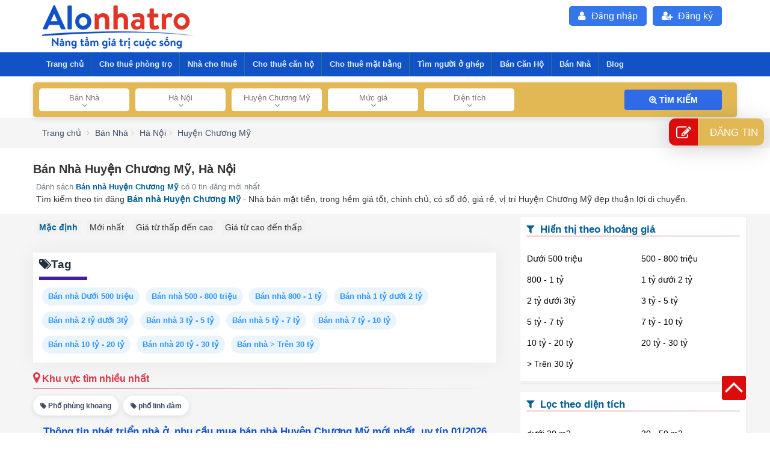

--- FILE ---
content_type: text/html; charset=UTF-8
request_url: https://alonhatro.com/mua-ban-nha-huyen-chuong-my-i409
body_size: 73146
content:
<!DOCTYPE html>
<html lang="vi-VN" itemscope="" itemtype="http://schema.org/WebPage" >
 <head>
  <meta http-equiv="content-language" content="vi">  <meta http-equiv="Content-Type" content="text/html; charset=utf-8">
  <meta http-equiv="X-UA-Compatible" content="IE=edge">
  <meta name="viewport" content="width=device-width, initial-scale=1.0">
   <title>Bán Nhà Huyện Chương Mỹ - Bán Nhà phố, Nhà trong hẻm, mặt tiền T01/2026 - Huyện Chương Mỹ</title>
  <meta name="keywords" content="Huyện Chương Mỹ, bán nhà Huyện Chương Mỹ, bán nhà gấp Huyện Chương Mỹ, bán nhà đất tại Huyện Chương Mỹ, bán nhà chính chủ tại Huyện Chương Mỹ" />
  
  <meta name="description" content="Tổng hợp nhà phố đăng tin bán nhà Huyện Chương Mỹ hỗ trợ vay ngân hàng trong hẻm, mặt tiền chính chủ, có sổ đỏ, giá rẻ. Cập nhật giá nhà bán Huyện Chương..." />
  <link rel="shortcut icon" href="https://alonhatro.com/assets/data/res/icon/favion-2.png" type="image/x-icon"/>
  <meta prefix="og: http://ogp.me/ns#" property="og:type" content="blog">
  <meta prefix="og: http://ogp.me/ns#" property="og:title" content="Bán Nhà Huyện Chương Mỹ - Bán Nhà phố, Nhà trong hẻm, mặt tiền T01/2026 - Huyện Chương Mỹ" />
  <meta prefix="og: http://ogp.me/ns#" property="og:description" content="Tổng hợp nhà phố đăng tin bán nhà Huyện Chương Mỹ hỗ trợ vay ngân hàng trong hẻm, mặt tiền chính chủ, có sổ đỏ, giá rẻ. Cập nhật giá nhà bán Huyện Chương..." />
  <meta prefix="og: http://ogp.me/ns#" property="og:url" content="https://alonhatro.com/mua-ban-nha-huyen-chuong-my-i409" />
  <meta prefix="og: http://ogp.me/ns#" property="og:site_name" content="Alo Nhà Trọ – Tìm & Cho Thuê Phòng Trọ, Nhà Nguyên Căn, Căn Hộ T/Y">
  <meta property="og:image" content="https://alonhatro.com/assets/data/res/ban-nha-dat-ban-nha-chinh-chu.jpg" />
  <meta name="robots" content="index,follow,archive" />  <meta itemprop='name' content="Bán Nhà Huyện Chương Mỹ - Bán Nhà phố, Nhà trong hẻm, mặt tiền T01/2026 - Huyện Chương Mỹ"/>
  <link rel="dns-prefetch" href="//alonhatro.com">
  <link rel="dns-prefetch" href="//fonts.gstatic.com">
  <link rel="dns-prefetch" href="//www.googletagmanager.com">
  <link rel="dns-prefetch" href="//www.google-analytics.com">
  <link rel="dns-prefetch" href="//www.google.com.vn">
  <link rel="preload" href="/static/fonts/fontawesome-webfont.woff" as="font" type="font/woff" crossorigin="anonymous" />
  <link rel="preload" href="/static/fonts/fontawesome-webfont.woff2" as="font" type="font/woff2" crossorigin="anonymous" />
  <link rel="preload" href="/static/fonts/roboto-condensed.woff2" as="font" type="font/woff2" crossorigin="anonymous" />
  <link rel="preload" href="/static/fonts/roboto-light.woff2" as="font" type="font/woff2" crossorigin="anonymous" />
  <link rel="preload" href="/static/fonts/roboto-regular.woff2" as="font" type="font/woff2" crossorigin="anonymous" />
    <link rel="canonical" href="https://alonhatro.com/mua-ban-nha-huyen-chuong-my-i409" itemprop="url">
  <meta name='dmca-site-verification' content='Ymx5azBpbGo4RTVSVE5XNU5yYUdpZz090' />
  <link href="https://alonhatro.com/static/libraries/bootstrap/bootstrap.min.css" rel="stylesheet" crossorigin="anonymous"/>
  <link href="https://alonhatro.com/static/css/minnhatro.css?t=99" rel="stylesheet"  crossorigin="anonymous"/>  <meta property="fb:app_id" content="118101488279657">
      <link  href="https://alonhatro.com/static/menu_mobile/mmenu-light.css?t=99" rel="stylesheet"   crossorigin="anonymous"/>
        <script type="text/javascript">
    var url_site = "https://alonhatro.com/";
  </script>
  <script async src="https://pagead2.googlesyndication.com/pagead/js/adsbygoogle.js?client=ca-pub-3910494872923239"
     crossorigin="anonymous"></script>
 <!-- Google Tag Manager -->
<script>(function(w,d,s,l,i){w[l]=w[l]||[];w[l].push({'gtm.start':
new Date().getTime(),event:'gtm.js'});var f=d.getElementsByTagName(s)[0],
j=d.createElement(s),dl=l!='dataLayer'?'&l='+l:'';j.async=true;j.src=
'https://www.googletagmanager.com/gtm.js?id='+i+dl;f.parentNode.insertBefore(j,f);
})(window,document,'script','dataLayer','GTM-MBKDQ3Z');</script>

<!-- End Google Tag Manager -->
      <script type="application/ld+json">
    {
      "@context": "http://schema.org",
      "@type": "WebPage",
      "@id": "https://alonhatro.com/mua-ban-nha-huyen-chuong-my-i409#webpage",
    "url": "https://alonhatro.com/mua-ban-nha-huyen-chuong-my-i409",
    "headline": "Bán Nhà Huyện Chương Mỹ - Bán Nhà phố, Nhà trong hẻm, mặt tiền T01/2026 - Huyện Chương Mỹ",
    "name": "Bán Nhà Huyện Chương Mỹ - Bán Nhà phố, Nhà trong hẻm, mặt tiền T01/2026 - Huyện Chương Mỹ",
    "description": "Tổng hợp nhà phố đăng tin bán nhà Huyện Chương Mỹ hỗ trợ vay ngân hàng trong hẻm, mặt tiền chính chủ, có sổ đỏ, giá rẻ. Cập nhật giá nhà bán Huyện Chương...",
    "keywords": ["Huyện Chương Mỹ"," bán nhà Huyện Chương Mỹ"," bán nhà gấp Huyện Chương Mỹ"," bán nhà đất tại Huyện Chương Mỹ"," bán nhà chính chủ tại Huyện Chương Mỹ"],
    "image": "assets/data/res/ban-nha-dat-ban-nha-chinh-chu.jpg",
    
        "sku": "409",
        "gtin8":"409",
          "datePublished": "2019-07-01",
      "dateModified": "2026-01-15T01:47:27+00:00",
      "inLanguage": "vi",
      "copyrightYear": "2019",
      "author": {
        "@type": "Organization",
        "@id": "https://alonhatro.com/#identity",
        "name": "AloNhaTro",
        "hasMap": "https://www.google.com/maps/place/Alo+Nh%C3%A0+Tr%E1%BB%8D/@10.846046,106.6536033,17z/data=!3m1!4b1!4m5!3m4!1s0x3175296f2d27de79:0x52926335c53c78b5!8m2!3d10.846046!4d106.655792",
                "sameAs": [
          "https://www.facebook.com/Alonhatro-670049456765034/",
        "https://www.youtube.com/channel/UCbQex9RHS7AyZfdS8Hi7tRQ",
        "https://www.linkedin.com/in/alonhatro/",
        "https://www.pinterest.com/alonhatrobds",
        "https://soundcloud.com/alonhatrobds",
        "https://alonhatrobds.blogspot.com/",
        "https://alonhatro.business.site/",
        "https://alonhatrobds.wordpress.com/",
        "https://alonhatrobds.tumblr.com/",
        "https://works.bepress.com/alonhatro/",
        "https://www.vingle.net/alonhatro",
        "https://www.reddit.com/user/alonhatro/",
        "https://sites.google.com/view/alonhatro"
        ],
        "url": "https://alonhatro.com/",
        "taxID": "0862583536",
        "legalName": "alonhatro.com",
        "foundingDate": "2019-07-01",
        "founder": {
          "@type": "Person",
          "name": "LÊ SỸ CAO HUY"
        },
        "knowsLanguage": "vi",
        "award": "Kênh thông tin nhà trọ, phòng trọ số 1 Việt Nam",
        "address": {
          "@type": "PostalAddress",
          "streetAddress": "3/9A Đường số 6, F.9, Q.Gò Vấp, TP.HCM",
          "addressLocality": "Hồ Chí Minh",
          "postalCode": "700000",
          "addressCountry": "Việt Nam"
        },
        "member": {
          "@type": "Organization",
          "name": "CÔNG TY TNHH THƯƠNG MẠI QUẢNG CÁO BA MIỀN"
        },
        "brand": {
          "@type": "brand",
          "logo": "https://alonhatro.com/assets/data/res/alo-nha-tro-2021.png",
          "slogan": "Alo Nhà trọ - Kênh thông tin nhà trọ, phòng trọ số 1 Việt Nam"
        },
        "contactPoint": {
          "@type": "ContactPoint",
          "telephone": "0908433530",
          "email": "hotro@alonhatro.com",
          "contactType": "customer service",
          "areaServed": "Việt Nam",
          "availableLanguage": "Vietnamese"
        },
        "image": {
          "@type": "ImageObject",
          "url": "https://alonhatro.com/assets/data/res/alonhatro-website.png"
        },
        "logo": {
          "@type": "ImageObject",
          "url": "https://alonhatro.com/assets/data/res/alo-nha-tro-2021.png"
        }
      },
      "potentialAction": {
        "@type": "SearchAction",
        "target": {
          "@type": "EntryPoint",
          "urlTemplate": "https://alonhatro.com/tim-kiem/kq?Keyword={search_term_string}"
        },
        "query-input": {
          "@type": "PropertyValueSpecification",
          "valueRequired": "http://schema.org/True",
          "valueName": "search_term_string"
        }
      }
    }
    </script>
      <div id="fb-root"></div>
  <script async src="https://www.googletagmanager.com/gtag/js?id=UA-143645150-1"  crossorigin="anonymous"></script>
    <!-- Google Tag Manager -->
  <!-- <script>(function(w,d,s,l,i){w[l]=w[l]||[];w[l].push({'gtm.start':
  new Date().getTime(),event:'gtm.js'});var f=d.getElementsByTagName(s)[0],
  j=d.createElement(s),dl=l!='dataLayer'?'&l='+l:'';j.async=true;j.src=
  'https://www.googletagmanager.com/gtm.js?id='+i+dl;f.parentNode.insertBefore(j,f);
  })(window,document,'script','dataLayer','GTM-MBKDQ3Z');</script> -->
  <!-- Global site tag (gtag.js) - Google Analytics -->
  <script>
    window.dataLayer = window.dataLayer || [];
    function gtag(){dataLayer.push(arguments);}
    gtag('js', new Date());

    gtag('config', 'UA-143645150-1');
  </script>
  </head>
<body cz-shortcut-listen="true" class="page_register_login_layout">
 
  <div class="wrapper" id="wapper-menu">
    <header>
      <script>
  logInWithFacebook = function() {
    FB.login(function(response) {
      if (response.authResponse) {
        alert('You are logged in &amp; cookie set!');
        // Now you can redirect the user or do an AJAX request to
        // a PHP script that grabs the signed request from the cookie.
      } else {
        alert('User cancelled login or did not fully authorize.');
      }
    });
    return false;
  };
  window.fbAsyncInit = function() {
    FB.init({
      appId: '600886983680110',
      cookie: true, // This is important, it's not enabled by default
      version: 'v2.2'
    });
  };
  setTimeout(function() {
  (function(d, s, id){
    var js, fjs = d.getElementsByTagName(s)[0];
    if (d.getElementById(id)) {return;}
    js = d.createElement(s); js.id = id;
    js.src = "https://connect.facebook.net/en_US/sdk.js";
    fjs.parentNode.insertBefore(js, fjs);
  }(document, 'script', 'facebook-jssdk'));
  }, 3000)
</script>
<div id="header" class="nav_bar_header" style="z-index:0">
  <header class="container  ">
            <div class="col-md-4 col-sm-4  col-xs-12 header-logo pull-left">
        
      <a href="https://alonhatro.com/" class="site-logo" title="Kênh thông tin cho thuê nhà trọ, phòng trọ hàng đầu Việt Nam
" alt="Kênh thông tin cho thuê nhà trọ, phòng trọ hàng đầu Việt Nam
" >
      
          <img src="https://alonhatro.com/assets/data/res/alo-nha-tro-2021.png"   alt="Kênh thông tin cho thuê nhà trọ, phòng trọ hàng đầu Việt Nam" />
                  
      </a>
    </div>
    <div class="col-md-8 col-sm-8  col-xs-12 header-col-right pull-right">
      <div class="col-md-8 col-sm-7  col-xs-12">
      </div>
      <div class="col-md-12 col-sm-12  col-xs-12 loaduserlogin"></div>
      <div class="col-md-12 col-sm-12  col-xs-12 no-padding hidden-xs">
      
        <ul class="nds_login">
          <li><a rel="nofollow" href="https://alonhatro.com/dang-ky.html" class="clicklogin"><i class="fa fa-user-plus" style="padding-right: 5px;"></i> Đăng ký</a></li>
            <li ><a rel="nofollow" href="https://alonhatro.com/dang-nhap.html" class="clicklogin"><i class="fa fa-user" style="padding-right: 5px;"></i> Đăng nhập</a></li>         
        </ul>
      </div>
    </div>
  </header>
</div>

<div class="nav-top">
  <!-- Menu -->
  <div class="horizontal-menu-wrapper">
    <div class="horizontal-menu dropdown-fix">
      <div class="sidemenu-holder">
        <div class="navigation">
          <nav class="navbar">
            <div class="collapse navbar-collapse">
                            <ul class="main-nav">
                <li><a href="https://alonhatro.com/" class=""  title="Alo Nhà Trọ">Trang chủ</a></li>
                <li class="menu-item-has-children"><a title="Cho thuê phòng trọ" href="https://alonhatro.com/cho-thue-phong-tro" class="">Cho thuê phòng trọ</a>  <ul  id="mainSub" class="mega-menu"> <li><a href="https://alonhatro.com/cho-thue-phong-tro-ho-chi-minh-i1" class="" rel="dofollow">Phòng trọ Hồ Chí Minh</a></li> <li><a href="https://alonhatro.com/cho-thue-phong-tro-ha-noi-i362" class="" rel="dofollow">Phòng trọ Hà Nội</a></li> <li><a href="https://alonhatro.com/cho-thue-phong-tro-da-nang-i1020" class="" rel="dofollow">Phòng trọ  Nẵng</a></li> </ul></li><li class="menu-item-has-children"><a title="Nhà cho thuê" href="https://alonhatro.com/cho-thue-nha" class="">Nhà cho thuê</a>  <ul  id="mainSub" class="mega-menu"> <li><a href="https://alonhatro.com/cho-thue-nha-ho-chi-minh-i1" class="" rel="dofollow">Nhà nguyên căn Hồ Chí Minh</a></li> <li><a href="https://alonhatro.com/cho-thue-nha-ha-noi-i362" class="" rel="dofollow">Nhà nguyên căn Hà Nội</a></li> <li><a href="https://alonhatro.com/cho-thue-nha-da-nang-i1020" class="" rel="dofollow">Nhà nguyên căn Đà Nẵng</a></li> </ul></li><li class="menu-item-has-children"><a title="Cho thuê căn hộ" href="https://alonhatro.com/cho-thue-can-ho" class="">Cho thuê căn hộ</a>  <ul  id="mainSub" class="mega-menu"> <li><a href="https://alonhatro.com/cho-thue-can-ho-ho-chi-minh-i1" class="" rel="dofollow">Căn hộ cho thuê Hồ Chí Minh</a></li> <li><a href="https://alonhatro.com/cho-thue-can-ho-ha-noi-i362" class="" rel="dofollow">Căn hộ cho thuê Hà Nội</a></li> <li><a href="https://alonhatro.com/cho-thue-can-ho-da-nang-i1020" class="" rel="dofollow">Căn hộ cho thuê Đà Nẵng</a></li> </ul></li><li class="menu-item-has-children"><a title="Cho thuê mặt bằng" href="https://alonhatro.com/cho-thue-mat-bang" class="">Cho thuê mặt bằng</a>  <ul  id="mainSub" class="mega-menu"> <li><a href="https://alonhatro.com/cho-thue-mat-bang-ho-chi-minh-i1" class="" rel="dofollow">Mặt bằng cho thuê Hồ Chí Minh</a></li> <li><a href="https://alonhatro.com/cho-thue-mat-bang-ha-noi-i362" class="" rel="dofollow">Mặt bằng cho thuê Hà Nội</a></li> <li><a href="https://alonhatro.com/cho-thue-mat-bang-da-nang-i1020" class="" rel="dofollow">Mặt bằng cho thuê Đà Nẵng</a></li> </ul></li><li class=""><a class="" title="Tìm người ở ghép" href="https://alonhatro.com/tim-nguoi-o-ghep" rel="dofollow">Tìm người ở ghép</a></li><li class="menu-item-has-children"><a title="Bán Căn Hộ" href="https://alonhatro.com/mua-ban-can-ho" class="">Bán Căn Hộ</a>  <ul  id="mainSub" class="mega-menu"> <li><a href="https://alonhatro.com/mua-ban-can-ho-ho-chi-minh-i1" class="" rel="dofollow">Bán căn hộ Hồ Chí Minh</a></li> <li><a href="https://alonhatro.com/mua-ban-can-ho-ha-noi-i362" class="" rel="dofollow">Bán căn hộ Hà Nội</a></li> <li><a href="https://alonhatro.com/mua-ban-can-ho-da-nang-i1020" class="" rel="dofollow">Bán căn hộ Đà Nẵng</a></li> </ul></li><li class="menu-item-has-children"><a title="Bán Nhà" href="https://alonhatro.com/mua-ban-nha" class="">Bán Nhà</a>  <ul  id="mainSub" class="mega-menu"> <li><a href="https://alonhatro.com/mua-ban-nha-ho-chi-minh-i1" class="" rel="dofollow">Bán nhà Hồ Chí Minh</a></li> <li><a href="https://alonhatro.com/mua-ban-nha-ha-noi-i362" class="" rel="dofollow">Bán nhà Hà Nội</a></li> <li><a href="https://alonhatro.com/mua-ban-nha-da-nang-i1020" class="" rel="dofollow">Bán nhà Đà Nẵng</a></li> </ul></li><li class="menu-item-has-children"><a title="Blog" href="https://alonhatro.com/blog.html" class="">Blog</a>  <ul  id="mainSub" class="mega-menu"> <li><a href="https://alonhatro.com/chia-se-kinh-nghiem-c8/" class="" rel="dofollow">Chia sẻ kinh nghiệm</a></li> <li><a href="https://alonhatro.com/dia-diem-du-lich-c7/" class="" rel="dofollow">Địa điểm du lịch </a></li> <li><a href="https://alonhatro.com/thi-truong-nha-dat-c5/" class="" rel="dofollow">Thị trường nhà đất</a></li> <li><a href="https://alonhatro.com/kien-truc-nha-dep-c6/" class="" rel="dofollow">Kiến trúc nhà đẹp</a></li> <li><a href="https://alonhatro.com/phong-thuy-c4/" class="" rel="dofollow">Phong thuỷ</a></li> </ul></li>              </ul>
            </div>
          </nav>
        </div>
      </div>
    </div>
  </div>
  <!-- End Menu d9b45c-->
    <div class="nav-search"  style="position: relative;">
    <div class="container">
      <form id="frm_search_fulltext" method="GET" action="/tim-kiem/kq">
        <div class="containt-frmsearch mt10" style="    background-color: #e2b854; display: flex; padding:10px;
        border-radius: 5px;box-shadow: 0 2px 10px 0 rgb(39 56 121 / 15%);">

          <div class="col-md-10 col-sm-12  col-xs-12 no-padding">
            <div id="Collapse__FilterProperties" class="section-filters">
              <div class="left-side section-filters__menu" id="left-side-filter">
                <div class="list-filters">
                <div class="single-filter">
                                        <div class="dropdown dropdown--filter-properties dropdown-menu--sP" id="typecate">
                      <div class="dropdown__toggle" data-toggle="dropdown">
                        <div class="toggle-label">Bán Nhà</div>
                        <div class="toggle-icon"><i class="fa fa-angle-down" aria-hidden="true"></i>
                        </div>

                        <input type="hidden" id="cid_fillter" name="cid" value="251">
                        <input type="hidden" id="cid_name_fillter" name="cid" value="mua-ban-nha">
                      </div>
                      <ul class="dropdown-menu dropdown-menu--filter-properties post-type-list">
                      </ul>
                    </div>
                  </div>
                  <div class="single-filter">
                                        <div class="dropdown dropdown--filter-properties dropdown-menu--sP" id="province">
                      <div class="dropdown__toggle" data-toggle="dropdown">
                        <input type="hidden" name="ep" class="id_provice" value="362" />
                        <input type="hidden" name="name_provice" class="name_provice" value="ha-noi" />
                        <div class="toggle-label">Hà Nội</div>
                        <div class="toggle-icon"><i class="fa fa-angle-down" aria-hidden="true"></i>
                        </div>
                      </div>
                      <ul class="dropdown-menu dropdown-menu--filter-areas">
                      </ul>
                    </div>
                  </div>
                  <div class="single-filter">
                                        <div class="dropdown dropdown--filter-properties dropdown-menu--sP" id="locationState">
                      <div class="dropdown__toggle" data-toggle="dropdown">
                        <input type="hidden" name="id_city" class="id_city" value="409" />
                        <input type="hidden" class="c-option__input name-state" name="name-state" value="huyen-chuong-my">
                        <div class="toggle-label" id="district">Huyện Chương Mỹ</div>
                        <div class="toggle-icon"><i class="fa fa-angle-down" aria-hidden="true"></i>
                        </div>
                      </div>
                      <ul class="dropdown-menu dropdown-menu--filter-strict district-list">
                        <li class="district-item">
                                <p  class="single-filter-area__link">
                                  <a  class="title_fillter" data-id="11453" data-slug="nam-tu-liem" >Nam Từ Liêm</a>
                                </p>
                            </li>
                          <li class="district-item">
                                <p  class="single-filter-area__link">
                                  <a  class="title_fillter" data-id="363" data-slug="huyen-ba-vi" >Huyện Ba Vì</a>
                                </p>
                            </li>
                          <li class="district-item">
                                <p  class="single-filter-area__link">
                                  <a  class="title_fillter" data-id="409" data-slug="huyen-chuong-my" >Huyện Chương Mỹ</a>
                                </p>
                            </li>
                          <li class="district-item">
                                <p  class="single-filter-area__link">
                                  <a  class="title_fillter" data-id="442" data-slug="huyen-gia-lam" >Huyện Gia Lâm</a>
                                </p>
                            </li>
                          <li class="district-item">
                                <p  class="single-filter-area__link">
                                  <a  class="title_fillter" data-id="464" data-slug="huyen-hoai-duc" >Huyện Hoài Đức</a>
                                </p>
                            </li>
                          <li class="district-item">
                                <p  class="single-filter-area__link">
                                  <a  class="title_fillter" data-id="485" data-slug="huyen-me-linh" >Huyện Mê Linh</a>
                                </p>
                            </li>
                          <li class="district-item">
                                <p  class="single-filter-area__link">
                                  <a  class="title_fillter" data-id="504" data-slug="huyen-my-duc" >Huyện Mỹ Đức</a>
                                </p>
                            </li>
                          <li class="district-item">
                                <p  class="single-filter-area__link">
                                  <a  class="title_fillter" data-id="527" data-slug="huyen-phu-xuyen" >Huyện Phú Xuyên</a>
                                </p>
                            </li>
                          <li class="district-item">
                                <p  class="single-filter-area__link">
                                  <a  class="title_fillter" data-id="556" data-slug="huyen-phuc-tho" >Huyện Phúc Thọ</a>
                                </p>
                            </li>
                          <li class="district-item">
                                <p  class="single-filter-area__link">
                                  <a  class="title_fillter" data-id="581" data-slug="huyen-quoc-oai" >Huyện Quốc Oai</a>
                                </p>
                            </li>
                          <li class="district-item">
                                <p  class="single-filter-area__link">
                                  <a  class="title_fillter" data-id="603" data-slug="huyen-soc-son" >Huyện Sóc Sơn</a>
                                </p>
                            </li>
                          <li class="district-item">
                                <p  class="single-filter-area__link">
                                  <a  class="title_fillter" data-id="630" data-slug="huyen-thach-that" >Huyện Thạch Thất</a>
                                </p>
                            </li>
                          <li class="district-item">
                                <p  class="single-filter-area__link">
                                  <a  class="title_fillter" data-id="654" data-slug="huyen-thanh-oai" >Huyện Thanh Oai</a>
                                </p>
                            </li>
                          <li class="district-item">
                                <p  class="single-filter-area__link">
                                  <a  class="title_fillter" data-id="676" data-slug="huyen-thanh-tri" >Huyện Thanh Trì</a>
                                </p>
                            </li>
                          <li class="district-item">
                                <p  class="single-filter-area__link">
                                  <a  class="title_fillter" data-id="677" data-slug="huyen-thuong-tin" >Huyện Thường Tín</a>
                                </p>
                            </li>
                          <li class="district-item">
                                <p  class="single-filter-area__link">
                                  <a  class="title_fillter" data-id="730" data-slug="huyen-bac-tu-liem" >Huyện Bắc Từ Liêm</a>
                                </p>
                            </li>
                          <li class="district-item">
                                <p  class="single-filter-area__link">
                                  <a  class="title_fillter" data-id="731" data-slug="huyen-tu-liem" >Huyện Từ Liêm</a>
                                </p>
                            </li>
                          <li class="district-item">
                                <p  class="single-filter-area__link">
                                  <a  class="title_fillter" data-id="745" data-slug="huyen-ung-hoa" >Huyện Ứng Hòa</a>
                                </p>
                            </li>
                          <li class="district-item">
                                <p  class="single-filter-area__link">
                                  <a  class="title_fillter" data-id="776" data-slug="huyen-dan-phuong" >Huyện Đan Phượng</a>
                                </p>
                            </li>
                          <li class="district-item">
                                <p  class="single-filter-area__link">
                                  <a  class="title_fillter" data-id="793" data-slug="huyen-dong-anh" >Huyện Đông Anh</a>
                                </p>
                            </li>
                          <li class="district-item">
                                <p  class="single-filter-area__link">
                                  <a  class="title_fillter" data-id="819" data-slug="quan-ba-dinh" >Quận Ba Đình</a>
                                </p>
                            </li>
                          <li class="district-item">
                                <p  class="single-filter-area__link">
                                  <a  class="title_fillter" data-id="834" data-slug="quan-cau-giay" >Quận Cầu Giấy</a>
                                </p>
                            </li>
                          <li class="district-item">
                                <p  class="single-filter-area__link">
                                  <a  class="title_fillter" data-id="843" data-slug="quan-ha-dong" >Quận Hà Đông</a>
                                </p>
                            </li>
                          <li class="district-item">
                                <p  class="single-filter-area__link">
                                  <a  class="title_fillter" data-id="861" data-slug="quan-hai-ba-trung" >Quận Hai Bà Trưng</a>
                                </p>
                            </li>
                          <li class="district-item">
                                <p  class="single-filter-area__link">
                                  <a  class="title_fillter" data-id="882" data-slug="quan-hoan-kiem" >Quận Hoàn Kiếm</a>
                                </p>
                            </li>
                          <li class="district-item">
                                <p  class="single-filter-area__link">
                                  <a  class="title_fillter" data-id="901" data-slug="quan-hoang-mai" >Quận Hoàng Mai</a>
                                </p>
                            </li>
                          <li class="district-item">
                                <p  class="single-filter-area__link">
                                  <a  class="title_fillter" data-id="916" data-slug="quan-long-bien" >Quận Long Biên</a>
                                </p>
                            </li>
                          <li class="district-item">
                                <p  class="single-filter-area__link">
                                  <a  class="title_fillter" data-id="960" data-slug="quan-tay-ho" >Quận Tây Hồ</a>
                                </p>
                            </li>
                          <li class="district-item">
                                <p  class="single-filter-area__link">
                                  <a  class="title_fillter" data-id="969" data-slug="quan-thanh-xuan" >Quận Thanh Xuân</a>
                                </p>
                            </li>
                          <li class="district-item">
                                <p  class="single-filter-area__link">
                                  <a  class="title_fillter" data-id="981" data-slug="quan-dong-da" >Quận Đống Đa</a>
                                </p>
                            </li>
                          <li class="district-item">
                                <p  class="single-filter-area__link">
                                  <a  class="title_fillter" data-id="1004" data-slug="thi-xa-son-tay" >Thị Xã Sơn Tây</a>
                                </p>
                            </li>
                                                </ul>
                      <div class="district-list-template" style="display: none;">
                        <li class="district-item single-filter-area__link">
                          <a href="javascript:void(0)" class="district-name title_fillter" data-id="" data-slug=""></a>
                        </li>
                      </div>
                    </div>
                  </div>
                 
                  <div class="single-filter">
                                        <div class="dropdown dropdown--filter-properties dropdown-menu--sP" id="itemFillterPrice">
                      <div class="dropdown__toggle" data-toggle="dropdown">
                        <div class="toggle-label">Mức giá</div>
                        <div class="toggle-icon"><i class="fa fa-angle-down" aria-hidden="true"></i></div>
                        <input type="hidden" id="price_fillter" name="price_fillter" value=""  data-slug="">
                      </div>
                      <ul class="dropdown-menu dropdown-menu--filter-properties price-list">
                        
                                <li class="price-item ">
                                  <div style="cursor:pointer" class="single-filter-area__link">
                                    <div class="title_fillter" data-idprice="10" data-slug="duoi-500-trieu" >Dưới 500 triệu</div>
                                  </div>
                                </li>
                                <li class="price-item ">
                                  <div style="cursor:pointer" class="single-filter-area__link">
                                    <div class="title_fillter" data-idprice="11" data-slug="tu-500-den-800-trieu" >500 - 800 triệu</div>
                                  </div>
                                </li>
                                <li class="price-item ">
                                  <div style="cursor:pointer" class="single-filter-area__link">
                                    <div class="title_fillter" data-idprice="12" data-slug="tu-800-duoi-1-ty" >800 - 1 tỷ</div>
                                  </div>
                                </li>
                                <li class="price-item ">
                                  <div style="cursor:pointer" class="single-filter-area__link">
                                    <div class="title_fillter" data-idprice="13" data-slug="tu-1-ty-duoi-2-ty" >1 tỷ dưới 2 tỷ</div>
                                  </div>
                                </li>
                                <li class="price-item ">
                                  <div style="cursor:pointer" class="single-filter-area__link">
                                    <div class="title_fillter" data-idprice="14" data-slug="tu-2-ty-duoi-3-ty" >2 tỷ dưới 3tỷ</div>
                                  </div>
                                </li>
                                <li class="price-item ">
                                  <div style="cursor:pointer" class="single-filter-area__link">
                                    <div class="title_fillter" data-idprice="15" data-slug="tu-3-ty-den-5-ty" >3 tỷ - 5 tỷ</div>
                                  </div>
                                </li>
                                <li class="price-item ">
                                  <div style="cursor:pointer" class="single-filter-area__link">
                                    <div class="title_fillter" data-idprice="16" data-slug="tu-5-ty-den-7-ty" >5 tỷ - 7 tỷ</div>
                                  </div>
                                </li>
                                <li class="price-item ">
                                  <div style="cursor:pointer" class="single-filter-area__link">
                                    <div class="title_fillter" data-idprice="17" data-slug="tu-7-ty-den-10-ty" >7 tỷ - 10 tỷ</div>
                                  </div>
                                </li>
                                <li class="price-item ">
                                  <div style="cursor:pointer" class="single-filter-area__link">
                                    <div class="title_fillter" data-idprice="18" data-slug="tu-10-ty-den-20-ty" >10 tỷ - 20 tỷ</div>
                                  </div>
                                </li>
                                <li class="price-item ">
                                  <div style="cursor:pointer" class="single-filter-area__link">
                                    <div class="title_fillter" data-idprice="19" data-slug="tu-20-ty-den-30-ty" >20 tỷ - 30 tỷ</div>
                                  </div>
                                </li>
                                <li class="price-item ">
                                  <div style="cursor:pointer" class="single-filter-area__link">
                                    <div class="title_fillter" data-idprice="20" data-slug="tren-30-ty" >> Trên 30 tỷ</div>
                                  </div>
                                </li>                      </ul>
                    </div>
                  </div>
                  <div class="single-filter">
                  
                    <div class="dropdown dropdown--filter-properties dropdown-menu--sP" id="itemFillterDTich">
                      <div class="dropdown__toggle" data-toggle="dropdown">
                        <div class="toggle-label">Diện tích</div>
                        <div class="toggle-icon"><i class="fa fa-angle-down" aria-hidden="true"></i></div>
                        <input type="hidden" id="dtich_fillter" name="dtich_fillter" value="" data-slug="" />
                      </div>
                      <ul class="dropdown-menu dropdown-menu--filter-properties dtich-list">
                        
                            <li class="dtich-item ">
                              <div style="cursor:pointer" class="single-filter-area__link">
                                <div class="title_fillter" data-id="1" data-slug="duoi-30m2" >dưới 30 m2</div>
                              </div>
                            </li>
                            <li class="dtich-item ">
                              <div style="cursor:pointer" class="single-filter-area__link">
                                <div class="title_fillter" data-id="2" data-slug="30m2-den-50m2" >30 - 50 m2</div>
                              </div>
                            </li>
                            <li class="dtich-item ">
                              <div style="cursor:pointer" class="single-filter-area__link">
                                <div class="title_fillter" data-id="3" data-slug="50m2-den-80m2" >50 - 80 m2</div>
                              </div>
                            </li>
                            <li class="dtich-item ">
                              <div style="cursor:pointer" class="single-filter-area__link">
                                <div class="title_fillter" data-id="4" data-slug="80m2-den-100m2" >80 - 100 m2</div>
                              </div>
                            </li>
                            <li class="dtich-item ">
                              <div style="cursor:pointer" class="single-filter-area__link">
                                <div class="title_fillter" data-id="5" data-slug="100m2-den-150m2" >100 -150 m2</div>
                              </div>
                            </li>
                            <li class="dtich-item ">
                              <div style="cursor:pointer" class="single-filter-area__link">
                                <div class="title_fillter" data-id="6" data-slug="150m2-den-200m2" >150 - 200 m2</div>
                              </div>
                            </li>
                            <li class="dtich-item ">
                              <div style="cursor:pointer" class="single-filter-area__link">
                                <div class="title_fillter" data-id="7" data-slug="200m2-den-300m2" >200 - 300 m2</div>
                              </div>
                            </li>
                            <li class="dtich-item ">
                              <div style="cursor:pointer" class="single-filter-area__link">
                                <div class="title_fillter" data-id="8" data-slug="300m2-den-500m2" >300 - 500 m2</div>
                              </div>
                            </li>
                            <li class="dtich-item ">
                              <div style="cursor:pointer" class="single-filter-area__link">
                                <div class="title_fillter" data-id="9" data-slug="tren-500m2" >300 - 500 m2</div>
                              </div>
                            </li>                      </ul>
                    </div>
                  </div>
                </div>
              </div>
            </div>
          </div>
         
          <div class="col-md-2 col-sm-12  col-xs-12"
            style="display: flex; align-items: center;flex-direction: row-reverse;">
            <button type="submit" value="" id="btn_search" class="float-right fillter_estate" style="background-color: #2f6be7 !important; width:100%"><i
                class="fa fa-search-plus" aria-hidden="true"></i> Tìm kiếm</button>
          </div>
        </div>
      </form>
    </div>
                       
  </div>
  </div>
<!-- Mobile -->
<!-- End Slide -->    </header>
        <main id="maincontent-page"> 
            <div class="breadcrumburl">
  <div class="container">
    <ol class="breadcrumb">
      <li >
        <a href="https://alonhatro.com/">
        <span>Trang chủ</span></a>
        
      </li>
      <li>
              <a i href="https://alonhatro.com/mua-ban-nha" rel="dofollow">
              <span >Bán Nhà</span></a>
            </li><li>
              <a i href="https://alonhatro.com/mua-ban-nha-ha-noi-i362" rel="dofollow">
              <span >Hà Nội</span></a>
            </li><li>
              <a i href="https://alonhatro.com/mua-ban-nha-huyen-chuong-my-i409" rel="dofollow">
              <span >Huyện Chương Mỹ</span></a>
            </li>          </ol>
  </div>
</div>
<script type="application/ld+json">
{
  "@context": "https://schema.org",
  "@type": "BreadcrumbList",
  "itemListElement":[{
                  "@type": "ListItem",
                  "position":1 ,
                  "name": "Bán Nhà",
                  "item": "https://alonhatro.com/mua-ban-nha"
                }
            ,{
                  "@type": "ListItem",
                  "position":2 ,
                  "name": "Hà Nội",
                  "item": "https://alonhatro.com/mua-ban-nha-ha-noi-i362"
                }
            ,{
                  "@type": "ListItem",
                  "position":3 ,
                  "name": "Huyện Chương Mỹ",
                  "item": "https://alonhatro.com/mua-ban-nha-huyen-chuong-my-i409"
                }
            ]
}
</script>
<section id="mua-ban-nha-huyen-chuong-my">
    <header class="bgwhite">
      <div class="container">
         <!-- ban-nha-huyen-chuong-my-ha-noi -->
        <h1 class="ban-nha-huyen-chuong-my-ha-noi bold mt10 pt10" style="font-size: 2rem;" >
          Bán Nhà Huyện Chương Mỹ, Hà Nội        </h1>
        <div class="p5"><p class="font13 grey m0">Dánh sách <a href="https://alonhatro.com/mua-ban-nha-huyen-chuong-my-i409" class="bold blue"> Bán nhà Huyện Chương Mỹ</a> có 0 tin đăng mới nhất</p><p><span>Tìm kiếm theo </span>tin đăng <span class="bold blue">Bán nhà Huyện Chương Mỹ</span> - Nhà bán mặt tiền, trong hẻm giá tốt, chính chủ, có sổ đỏ, giá rẻ, vị trí <span>Huyện Chương Mỹ </span>đẹp thuận lợi di chuyển.</p>        </div>
      </div>
  </header>
  <section class="bgwhite no-padding-mobile"> 
  </section>
    <div class="container">
    <article class="row product mt5">
      <section class="col-lg-8 col-sm-12 load_more dlo-list-our-tab no-padding-mobile">
                   <div class="nav-sort">
        <ul style="display: flex; flex-wrap: wrap; flex-direction: row;">
           <li class="sort-item p5 bold blue m5 pointer" style="background: #f1f1f1; padding: 2px 5px; border-radius: 2px;"   data-id="0" data-isort="home">
              Mặc định
          </li> <li class="sort-item p5  m5 pointer" style="background: #f1f1f1; padding: 2px 5px; border-radius: 2px;"   data-id="1" data-isort="home">
              Mới nhất
          </li> <li class="sort-item p5  m5 pointer" style="background: #f1f1f1; padding: 2px 5px; border-radius: 2px;"   data-id="2" data-isort="home">
              Giá từ thấp đến cao
          </li> <li class="sort-item p5  m5 pointer" style="background: #f1f1f1; padding: 2px 5px; border-radius: 2px;"   data-id="3" data-isort="home">
              Giá từ cao đến thấp
          </li>        </ul>
        </div>

             <article>
          <ul class="ul clearfix mb15">
            </ul><div class="tag-location bg_tag"> 
              <p class="headtitle2"><i class="fa fa-tags"></i>Tag</p>
              <div class="bg-primary-line"></div><a class="  pr10 black font13" href="https://alonhatro.com/mua-ban-nha-huyen-chuong-my-gia-duoi-500-trieu-d409"> Bán nhà Dưới 500 triệu</a><a class="  pr10 black font13" href="https://alonhatro.com/mua-ban-nha-huyen-chuong-my-gia-tu-500-den-800-trieu-d409"> Bán nhà 500 - 800 triệu</a><a class="  pr10 black font13" href="https://alonhatro.com/mua-ban-nha-huyen-chuong-my-gia-tu-800-duoi-1-ty-d409"> Bán nhà 800 - 1 tỷ</a><a class="  pr10 black font13" href="https://alonhatro.com/mua-ban-nha-huyen-chuong-my-gia-tu-1-ty-duoi-2-ty-d409"> Bán nhà 1 tỷ dưới 2 tỷ</a><a class="  pr10 black font13" href="https://alonhatro.com/mua-ban-nha-huyen-chuong-my-gia-tu-2-ty-duoi-3-ty-d409"> Bán nhà 2 tỷ dưới 3tỷ</a><a class="  pr10 black font13" href="https://alonhatro.com/mua-ban-nha-huyen-chuong-my-gia-tu-3-ty-den-5-ty-d409"> Bán nhà 3 tỷ - 5 tỷ</a><a class="  pr10 black font13" href="https://alonhatro.com/mua-ban-nha-huyen-chuong-my-gia-tu-5-ty-den-7-ty-d409"> Bán nhà 5 tỷ - 7 tỷ</a><a class="  pr10 black font13" href="https://alonhatro.com/mua-ban-nha-huyen-chuong-my-gia-tu-7-ty-den-10-ty-d409"> Bán nhà 7 tỷ - 10 tỷ</a><a class="  pr10 black font13" href="https://alonhatro.com/mua-ban-nha-huyen-chuong-my-gia-tu-10-ty-den-20-ty-d409"> Bán nhà 10 tỷ - 20 tỷ</a><a class="  pr10 black font13" href="https://alonhatro.com/mua-ban-nha-huyen-chuong-my-gia-tu-20-ty-den-30-ty-d409"> Bán nhà 20 tỷ - 30 tỷ</a><a class="  pr10 black font13" href="https://alonhatro.com/mua-ban-nha-huyen-chuong-my-gia-tren-30-ty-d409"> Bán nhà > Trên 30 tỷ</a></div><div class="bold red mb10 red mt15 font16"><i class="fa fa-map-marker font20"></i> Khu vực tìm nhiều nhất
              <div class="border-gradientred mt5"></div>
              </div><ul class="ul-tags mb15"><li class="bgwhite bold pd5"><a href="https://alonhatro.com/tags/mua-ban-nha-pho-phung-khoang-kv11" title="Phố phùng khoang" class="black font12" ><i class="fa fa-tag font12" aria-hidden="true"></i> Phố phùng khoang </a></li><li class="bgwhite bold pd5"><a href="https://alonhatro.com/tags/mua-ban-nha-pho-linh-dam-kv3" title="phố linh đàm" class="black font12" ><i class="fa fa-tag font12" aria-hidden="true"></i> phố linh đàm </a></li>  </ul>

          <div class="mb15"> </div>
                    <div class="detail_page_list mb15 mua-ban-nha-huyen-chuong-my-info" >
            <h2 style="text-align: center;" style="text-align: center;" id="thong-tin phat-trien-nha-o-nhu-cau-mua-ban-nha-huyen-chuong-my-moi-nhat-uy-tin-01-2026" name="Thông tin phát triển nhà ở, nhu cầu mua bán nhà Huyện Chương Mỹ mới nhất, uy tín 01/2026" >Thông tin phát triển nhà ở, nhu cầu mua bán nhà Huyện Chương Mỹ mới nhất, uy tín 01/2026</h2>
<p><strong><a href="https://alonhatro.com/mua-ban-nha-huyen-chuong-my-i409" title="Bán nhà Huyện Chương Mỹ">Bán nhà Huyện Chương Mỹ</a></strong> không phải là một việc đơn giản về việc pháp lý mà còn rất nhiều yếu tố khác, quan trọng nếu người mua không có kinh nghiệm mua nhà đất bạn rất dễ gặp phải những rủi ro như mua phải mảnh đất không tốt, giá bán quá cao, mảnh đất pháp lý, giấy tờ không rõ ràng… Những lưu ý khi mua nhà dưới đây sẽ giúp bạn hạn chế tối đa những vướng mắc không đáng có khi <strong>mua nhà tại tại Huyện Chương Mỹ, Hà Nội</strong>.</p>
<figure style="text-align: center;"><img class="lazyload" data-sizes="auto" src="[data-uri]" data-src="/assets/data/res/ban-nha-dat-ban-nha-chinh-chu.jpg" alt="Thông tin mua bán nhà Huyện Chương Mỹ" width="940" height="349" style="display: block; margin-left: auto; margin-right: auto;" /> <figcaption>Thông tin mua bán nhà Huyện Chương Mỹ</figcaption></figure>
<h3 id="lua-chon-vi-tri-nha-dat huyen-chuong-my" name="Lựa chọn vị trí nhà đất Huyện Chương Mỹ" >Lựa chọn vị trí nhà đất Huyện Chương Mỹ</h3>
<p>Đối với bất động sản, vị trí địa lý là yếu tố hàng đầu quyết định đến giá trị, tiềm năng của nó. Khi mua bán nhà đất cũng vậy, dù là để ở hay đầu tư chúng ta cũng cần xem xét kỹ vị trí của nó. Thứ nhất là mảnh đất có nằm tại trung tâm, gần các trục đường lớn hay không? Tùy theo nhu cầu và điều kiện tài chính để bạn lựa chọn.</p>
<p>Tuy nhiên theo kinh nghiệm mua đất nền, nhà đất nếu không đủ tài chính để lựa chọn mảnh đất ở vị trí đắc địa bạn cũng nên chọn nơi có giao thông đi lại thuận tiện, cơ sở hạ tầng hoàn thiện. Ngoài ra yếu tố phong thủy của mảnh đất cũng là điều không nên bỏ qua khi mua nhà để đảm bảo may mắn, thuận lợi đến với gia đình bạn khi sinh sống tại đó.</p>
<h3 id="tim-hieu-that-ky-tinh-phap-ly-cua-can-nha-khu-vuc-huyen-chuong-my-lua-chon-de-xem" name="Tìm hiểu thật kỹ tính pháp lý của căn nhà khu vực Huyện Chương Mỹ lựa chọn để xem" >Tìm hiểu thật kỹ tính pháp lý của căn nhà khu vực Huyện Chương Mỹ lựa chọn để xem</h3>
<p>Một trong những <strong>kinh nghiệm mua nhà </strong>mà chúng ta không thể bỏ qua đó chính là kiểm tra tính pháp lý của lô đất, căn nhà. Rất nhiều người vì thiếu kinh nghiệm, mua bán gấp gáp không chịu tìm hiểu kỹ trước đó mà gặp không ít rắc rối về giấy tờ pháp lý, ảnh hưởng rất lớn đến giá trị nhà đất đặc biệt là khi muốn làm thủ tục sang nhượng quyền sử dụng đất.</p>
<p>Bạn đừng quá tin tưởng vào lời những người môi giới, tư vấn mua nhà, tất cả đều cần phải rõ ràng được pháp luật chứng thực. Cụ thể ở đây chính là sổ đỏ nhà đất. Bạn cần phải kiểm tra thật chi tiết, kỹ lưỡng đảm bảo giấy tờ là thật chứ không phải giả mạo. Ngoài ra bạn cũng nên tìm hiểu xem <a href="https://alonhatro.com/mua-ban-nha-ha-noi-i362" title="nhà bán Hà Nội">nhà bán Hà Nội</a> đó có nằm trong kế hoạch quy hoạch đô thị hoặc tại địa phương hay các vấn đề tranh chấp hay không?</p>
<p>Bạn có thể chứng thực bằng cách dò hỏi thông tin từ những người sinh sống quanh <strong>Huyện Chương Mỹ</strong> đó hoặc trực tiếp đến các cơ quan địa phương có thẩm quyển để kiểm tra, xác minh.</p>
<p>Ngoài ra kinh nghiệm mua nhà đất cũ mà bạn không thể không lưu ý đó chính là kiểm tra xem nhà đất bạn mua có bị đem đặt cọc, cầm cố hay ủy quyền. Nếu có phải yêu cầu chủ sở hữu hủy bỏ mọi giao dịch đó trước khi quyết định sang nhượng.</p>
<p><h3   id="xem-them-tin-ban-nha-o-khu-vuc-gan-huyen-chuong-my" name="Xem thêm tin Bán nhà ở khu vực gần Huyện Chương Mỹ" >Xem thêm tin Bán nhà ở khu vực gần Huyện Chương Mỹ</h3>
                      <blockquote>
                      <ul><li > <a href="https://alonhatro.com/mua-ban-nha-huyen-thanh-oai-i654">Bán nhà Huyện Thanh Oai</a></li><li > <a href="https://alonhatro.com/mua-ban-nha-quan-ha-dong-i843">Bán nhà Quận Hà Đông</a></li><li > <a href="https://alonhatro.com/mua-ban-nha-huyen-ung-hoa-i745">Bán nhà Huyện Ứng Hòa</a></li><li > <a href="https://alonhatro.com/mua-ban-nha-huyen-my-duc-i504">Bán nhà Huyện Mỹ Đức</a></li><li > <a href="https://alonhatro.com/mua-ban-nha-huyen-luong-son-i7848">Bán nhà Huyện Lương Sơn</a></li></blockquote></p>
<h3 id="ky-ket-hop-dong-giao-dich-cong-chung-o-dia-phuong-so-tai" name="Ký kết hợp đồng giao dịch công chứng ở địa phương sở tại" >Ký kết hợp đồng giao dịch công chứng ở địa phương sở tại</h3>
<p>Sau khi cả hai bên đồng thuận về giá cả, tiến hành ký kết hợp đồng bàn giao cần phải lưu ý rằng nên đến văn phòng công chứng hoặc cơ quan có thẩm quyền tại <strong>tại Huyện Chương Mỹ, Hà Nội</strong> để làm thủ tục, sang tên sổ đỏ, giấy tờ liên quan. Không nên thực hiện giao dịch  <strong>mua bán nhà Huyện Chương Mỹ</strong> bằng giấy viết tay, không có bên thứ 3 làm chứng.</p>
<p>Khi thanh toán tiền cũng nên thực hiện tại ngân hàng, chuyển khoản có giấy tờ chứng thực hoặc ngay tại văn phòng công chứng để đảm bảo giao dịch được diễn ra thuận lợi, minh bạch, tránh những mâu thuẫn phát sinh sau này.</p>
<blockquote>
<p>Xem thêm các dịch vụ của Alo nhà tro:</p>
<ul>
<li><a href="https://alonhatro.com/mua-ban-nha">Mua bán nhà</a></li>
<li><a href="https://alonhatro.com/mua-ban-can-ho">Bán căn hộ</a></li>
<li><a href="https://alonhatro.com/cho-thue-can-ho">Cho thuê căn hộ</a></li>
</ul>
</blockquote>          </div>
          <span id="lessMore" class="read-more-plus bold red text-center bold font15 mb20"
            data-readmore-toggle="seo-top-bottom" aria-controls="seo-top-bottom "> Xem thêm <i
              class="fa fa-angle-down bold font18" aria-hidden="true"></i> </span>
        </article>
      </section>
      <aside class="col-lg-4 col-sm-12 no-padding-mobile">
              <div class="row ml10">
  <aside class="mb15 portlet-content bgwhite">
     
    <div class="title-viewdetail p10">
      <a href="#Hiển thị theo khoảng giá" class="font17 pr10 bold blue ">
        <i class="fa fa-filter pr10" aria-hidden="true"></i>Hiển thị theo khoảng giá</a>
    </div>
    <div class=" mt10 block_modle"> 
      <ul class="list-item  m1">
                <li class="icon-list two-cl">
                <span class="content-line pl10">
                  <a href="https://alonhatro.com/mua-ban-nha-huyen-chuong-my-gia-duoi-500-trieu-d409" title=" Khu vực Huyện Chương Mỹ Dưới 500 triệu" class="">Dưới 500 triệu</a>
                </span></li>
                <li class="icon-list two-cl">
                <span class="content-line pl10">
                  <a href="https://alonhatro.com/mua-ban-nha-huyen-chuong-my-gia-tu-500-den-800-trieu-d409" title=" Khu vực Huyện Chương Mỹ 500 - 800 triệu" class="">500 - 800 triệu</a>
                </span></li>
                <li class="icon-list two-cl">
                <span class="content-line pl10">
                  <a href="https://alonhatro.com/mua-ban-nha-huyen-chuong-my-gia-tu-800-duoi-1-ty-d409" title=" Khu vực Huyện Chương Mỹ 800 - 1 tỷ" class="">800 - 1 tỷ</a>
                </span></li>
                <li class="icon-list two-cl">
                <span class="content-line pl10">
                  <a href="https://alonhatro.com/mua-ban-nha-huyen-chuong-my-gia-tu-1-ty-duoi-2-ty-d409" title=" Khu vực Huyện Chương Mỹ 1 tỷ dưới 2 tỷ" class="">1 tỷ dưới 2 tỷ</a>
                </span></li>
                <li class="icon-list two-cl">
                <span class="content-line pl10">
                  <a href="https://alonhatro.com/mua-ban-nha-huyen-chuong-my-gia-tu-2-ty-duoi-3-ty-d409" title=" Khu vực Huyện Chương Mỹ 2 tỷ dưới 3tỷ" class="">2 tỷ dưới 3tỷ</a>
                </span></li>
                <li class="icon-list two-cl">
                <span class="content-line pl10">
                  <a href="https://alonhatro.com/mua-ban-nha-huyen-chuong-my-gia-tu-3-ty-den-5-ty-d409" title=" Khu vực Huyện Chương Mỹ 3 tỷ - 5 tỷ" class="">3 tỷ - 5 tỷ</a>
                </span></li>
                <li class="icon-list two-cl">
                <span class="content-line pl10">
                  <a href="https://alonhatro.com/mua-ban-nha-huyen-chuong-my-gia-tu-5-ty-den-7-ty-d409" title=" Khu vực Huyện Chương Mỹ 5 tỷ - 7 tỷ" class="">5 tỷ - 7 tỷ</a>
                </span></li>
                <li class="icon-list two-cl">
                <span class="content-line pl10">
                  <a href="https://alonhatro.com/mua-ban-nha-huyen-chuong-my-gia-tu-7-ty-den-10-ty-d409" title=" Khu vực Huyện Chương Mỹ 7 tỷ - 10 tỷ" class="">7 tỷ - 10 tỷ</a>
                </span></li>
                <li class="icon-list two-cl">
                <span class="content-line pl10">
                  <a href="https://alonhatro.com/mua-ban-nha-huyen-chuong-my-gia-tu-10-ty-den-20-ty-d409" title=" Khu vực Huyện Chương Mỹ 10 tỷ - 20 tỷ" class="">10 tỷ - 20 tỷ</a>
                </span></li>
                <li class="icon-list two-cl">
                <span class="content-line pl10">
                  <a href="https://alonhatro.com/mua-ban-nha-huyen-chuong-my-gia-tu-20-ty-den-30-ty-d409" title=" Khu vực Huyện Chương Mỹ 20 tỷ - 30 tỷ" class="">20 tỷ - 30 tỷ</a>
                </span></li>
                <li class="icon-list two-cl">
                <span class="content-line pl10">
                  <a href="https://alonhatro.com/mua-ban-nha-huyen-chuong-my-gia-tren-30-ty-d409" title=" Khu vực Huyện Chương Mỹ > Trên 30 tỷ" class="">> Trên 30 tỷ</a>
                </span></li></ul>
    </div>  </aside>
  <aside class="mb15 portlet-content bgwhite">
     
    <div class="title-viewdetail p10">
      <a href="#Hiển thị theo khoảng giá" class="font17 pr10 bold blue ">
        <i class="fa fa-filter pr10" aria-hidden="true"></i>Lọc theo diện tích</a>
    </div>
    <div class=" mt10 "> 
      <ul class="list-item m1">
            <li class="icon-list  two-cl">
            <span class="content-line pl10">
              <a href="https://alonhatro.com/mua-ban-nha-huyen-chuong-my-dt-duoi-30m2-d409" title=" Khu vực Huyện Chương Mỹ dưới 30 m2" class="">dưới 30 m2</a>
            </span></li>
            <li class="icon-list  two-cl">
            <span class="content-line pl10">
              <a href="https://alonhatro.com/mua-ban-nha-huyen-chuong-my-dt-30m2-den-50m2-d409" title=" Khu vực Huyện Chương Mỹ 30 - 50 m2" class="">30 - 50 m2</a>
            </span></li>
            <li class="icon-list  two-cl">
            <span class="content-line pl10">
              <a href="https://alonhatro.com/mua-ban-nha-huyen-chuong-my-dt-50m2-den-80m2-d409" title=" Khu vực Huyện Chương Mỹ 50 - 80 m2" class="">50 - 80 m2</a>
            </span></li>
            <li class="icon-list  two-cl">
            <span class="content-line pl10">
              <a href="https://alonhatro.com/mua-ban-nha-huyen-chuong-my-dt-80m2-den-100m2-d409" title=" Khu vực Huyện Chương Mỹ 80 - 100 m2" class="">80 - 100 m2</a>
            </span></li>
            <li class="icon-list  two-cl">
            <span class="content-line pl10">
              <a href="https://alonhatro.com/mua-ban-nha-huyen-chuong-my-dt-100m2-den-150m2-d409" title=" Khu vực Huyện Chương Mỹ 100 -150 m2" class="">100 -150 m2</a>
            </span></li>
            <li class="icon-list  two-cl">
            <span class="content-line pl10">
              <a href="https://alonhatro.com/mua-ban-nha-huyen-chuong-my-dt-150m2-den-200m2-d409" title=" Khu vực Huyện Chương Mỹ 150 - 200 m2" class="">150 - 200 m2</a>
            </span></li>
            <li class="icon-list  two-cl">
            <span class="content-line pl10">
              <a href="https://alonhatro.com/mua-ban-nha-huyen-chuong-my-dt-200m2-den-300m2-d409" title=" Khu vực Huyện Chương Mỹ 200 - 300 m2" class="">200 - 300 m2</a>
            </span></li>
            <li class="icon-list  two-cl">
            <span class="content-line pl10">
              <a href="https://alonhatro.com/mua-ban-nha-huyen-chuong-my-dt-300m2-den-500m2-d409" title=" Khu vực Huyện Chương Mỹ 300 - 500 m2" class="">300 - 500 m2</a>
            </span></li>
            <li class="icon-list  two-cl">
            <span class="content-line pl10">
              <a href="https://alonhatro.com/mua-ban-nha-huyen-chuong-my-dt-tren-500m2-d409" title=" Khu vực Huyện Chương Mỹ 300 - 500 m2" class="">300 - 500 m2</a>
            </span></li></ul>
    </div></aside>
  <aside>
  <div class=" blue block_modle " id="block_modle_right">
    <div class="spanMaxInfo blue text-center title-viewdetail noneuppercase font14 p10">
       Khu vực Huyện Chương Mỹ 
    </div>
    <ul class="padding-lr-5">
      <li class="padding-bottom-5">
          <a class="fontsize-13 " href="https://alonhatro.com/mua-ban-nha-thi-tran-chuc-son-i410"  title="Bán nhà Chúc Sơn"><span class="padding-right-5 ">»</span>Bán nhà  Chúc Sơn</a></li>    </ul>
  </div>
</aside>
<div class="clearfix"></div>
<aside>
  <div class=" blue block_modle " id="block_modle_right">
    <h2 class="spanMaxInfo blue text-center title-viewdetail noneuppercase font14 p10">
      Khu vực Hà Nội  
    </h2>
    <ul class="padding-lr-5">
      <li class="padding-bottom-5">
          <a class="font15 blue " href="https://alonhatro.com/mua-ban-nha-quan-ba-dinh-i819" rel="dofollow" title="Bán nhà Quận Ba Đình"><span class="padding-right-5 ">»</span>Bán nhà  Quận Ba Đình</a></li><li class="padding-bottom-5">
          <a class="font15 blue " href="https://alonhatro.com/mua-ban-nha-quan-ha-dong-i843" rel="dofollow" title="Bán nhà Quận Hà Đông"><span class="padding-right-5 ">»</span>Bán nhà  Quận Hà Đông</a></li><li class="padding-bottom-5">
          <a class="font15 blue " href="https://alonhatro.com/mua-ban-nha-quan-cau-giay-i834" rel="dofollow" title="Bán nhà Quận Cầu Giấy"><span class="padding-right-5 ">»</span>Bán nhà  Quận Cầu Giấy</a></li><li class="padding-bottom-5">
          <a class="font15 blue " href="https://alonhatro.com/mua-ban-nha-huyen-bac-tu-liem-i730" rel="dofollow" title="Bán nhà Huyện Bắc Từ Liêm"><span class="padding-right-5 ">»</span>Bán nhà  Huyện Bắc Từ Liêm</a></li><li class="padding-bottom-5">
          <a class="font15 blue " href="https://alonhatro.com/mua-ban-nha-huyen-chuong-my-i409" rel="dofollow" title="Bán nhà Huyện Chương Mỹ"><span class="padding-right-5 ">»</span>Bán nhà  Huyện Chương Mỹ</a></li><li class="padding-bottom-5">
          <a class="font15 blue " href="https://alonhatro.com/mua-ban-nha-quan-tay-ho-i960" rel="dofollow" title="Bán nhà Quận Tây Hồ"><span class="padding-right-5 ">»</span>Bán nhà  Quận Tây Hồ</a></li><li class="padding-bottom-5">
          <a class="font15 blue " href="https://alonhatro.com/mua-ban-nha-quan-thanh-xuan-i969" rel="dofollow" title="Bán nhà Quận Thanh Xuân"><span class="padding-right-5 ">»</span>Bán nhà  Quận Thanh Xuân</a></li><li class="padding-bottom-5">
          <a class="font15 blue " href="https://alonhatro.com/mua-ban-nha-quan-hai-ba-trung-i861" rel="dofollow" title="Bán nhà Quận Hai Bà Trưng"><span class="padding-right-5 ">»</span>Bán nhà  Quận Hai Bà Trưng</a></li><li class="padding-bottom-5">
          <a class="font15 blue " href="https://alonhatro.com/mua-ban-nha-quan-long-bien-i916" rel="dofollow" title="Bán nhà Quận Long Biên"><span class="padding-right-5 ">»</span>Bán nhà  Quận Long Biên</a></li><li class="padding-bottom-5">
          <a class="font15 blue " href="https://alonhatro.com/mua-ban-nha-quan-dong-da-i981" rel="dofollow" title="Bán nhà Quận Đống Đa"><span class="padding-right-5 ">»</span>Bán nhà  Quận Đống Đa</a></li><li class="padding-bottom-5">
          <a class="font15 blue " href="https://alonhatro.com/mua-ban-nha-huyen-thanh-oai-i654" rel="dofollow" title="Bán nhà Huyện Thanh Oai"><span class="padding-right-5 ">»</span>Bán nhà  Huyện Thanh Oai</a></li><li class="padding-bottom-5">
          <a class="font15 blue " href="https://alonhatro.com/mua-ban-nha-huyen-dong-anh-i793" rel="dofollow" title="Bán nhà Huyện Đông Anh"><span class="padding-right-5 ">»</span>Bán nhà  Huyện Đông Anh</a></li><li class="padding-bottom-5">
          <a class="font15 blue " href="https://alonhatro.com/mua-ban-nha-quan-hoang-mai-i901" rel="dofollow" title="Bán nhà Quận Hoàng Mai"><span class="padding-right-5 ">»</span>Bán nhà  Quận Hoàng Mai</a></li><li class="padding-bottom-5">
          <a class="font15 blue " href="https://alonhatro.com/mua-ban-nha-huyen-tu-liem-i731" rel="dofollow" title="Bán nhà Huyện Từ Liêm"><span class="padding-right-5 ">»</span>Bán nhà  Huyện Từ Liêm</a></li><li class="padding-bottom-5">
          <a class="font15 blue " href="https://alonhatro.com/mua-ban-nha-quan-hoan-kiem-i882" rel="dofollow" title="Bán nhà Quận Hoàn Kiếm"><span class="padding-right-5 ">»</span>Bán nhà  Quận Hoàn Kiếm</a></li><li class="padding-bottom-5">
          <a class="font15 blue " href="https://alonhatro.com/mua-ban-nha-huyen-thanh-tri-i676" rel="dofollow" title="Bán nhà Huyện Thanh Trì"><span class="padding-right-5 ">»</span>Bán nhà  Huyện Thanh Trì</a></li><li class="padding-bottom-5">
          <a class="font15 blue " href="https://alonhatro.com/mua-ban-nha-nam-tu-liem-i11453" rel="dofollow" title="Bán nhà Nam Từ Liêm"><span class="padding-right-5 ">»</span>Bán nhà  Nam Từ Liêm</a></li><li class="padding-bottom-5">
          <a class="font15 blue " href="https://alonhatro.com/mua-ban-nha-huyen-thuong-tin-i677" rel="dofollow" title="Bán nhà Huyện Thường Tín"><span class="padding-right-5 ">»</span>Bán nhà  Huyện Thường Tín</a></li><li class="padding-bottom-5">
          <a class="font15 blue " href="https://alonhatro.com/mua-ban-nha-huyen-hoai-duc-i464" rel="dofollow" title="Bán nhà Huyện Hoài Đức"><span class="padding-right-5 ">»</span>Bán nhà  Huyện Hoài Đức</a></li><li class="padding-bottom-5">
          <a class="font15 blue " href="https://alonhatro.com/mua-ban-nha-huyen-gia-lam-i442" rel="dofollow" title="Bán nhà Huyện Gia Lâm"><span class="padding-right-5 ">»</span>Bán nhà  Huyện Gia Lâm</a></li><li class="padding-bottom-5">
          <a class="font15 blue " href="https://alonhatro.com/mua-ban-nha-huyen-thach-that-i630" rel="dofollow" title="Bán nhà Huyện Thạch Thất"><span class="padding-right-5 ">»</span>Bán nhà  Huyện Thạch Thất</a></li><li class="padding-bottom-5">
          <a class="font15 blue " href="https://alonhatro.com/mua-ban-nha-huyen-dan-phuong-i776" rel="dofollow" title="Bán nhà Huyện Đan Phượng"><span class="padding-right-5 ">»</span>Bán nhà  Huyện Đan Phượng</a></li>    </ul>
  </div>
</aside>
<div class="clearfix"></div>
<!-- TIN MOI DANG  -->
<aside>
  <div class=" blue block_modle" id="block_modle_right">
    <div class="dv-tabs dv-ct-tabs-vip" id="header-tabk">
        <p class="a-title center">
          TIN MỚI ĐĂNG
        </p>
      </div>
    <div class="content-block clearfix flex-wrap direct">
         <article class="  clearfix  mb5 pb5 border_b"  itemscope="" itemtype="http://schema.org/SingleFamilyResidence"> 
              <a href="https://alonhatro.com/cho-thue-phong-tro-huyen-bac-tu-liem-i730/chinh-chu-con-phong-cho-thue-phong-full-do-es1768286344.html"  title="Chính chủ còn phòng cho thuê phòng Full đồ" rel="nofollow" class="flex min-h70 ">
                <figure class="img70">
                  <img class="lazyautosizes ls-is-cached lazyloade radius3" data-sizes="auto"  src="https://alonhatro.com/assets/upload/estate/012026/4625/thumb_170_chinh-chu-con-phong-cho-thue-phong-full-do-1-alonhatro.jpg" alt="Chính chủ còn phòng cho thuê phòng Full đồ" height="100" width="100">
                </figure>
                <div class="item_estate pl10">
                  <span class="post-title line2 " >Chính chủ còn phòng cho thuê phòng Full đồ</span>
                  <div class="in_row">
                  <span class="Price yellow bold">3.3 Triệu/Tháng</span>
                  <span class="PostDate text-right "><time datetime="2026-01-13T13:39:04+00:00">1 ngày</time></span>
                 </div>
                </div> 
              </a>
        </article>
         <article class="  clearfix  mb5 pb5 border_b"  itemscope="" itemtype="http://schema.org/SingleFamilyResidence"> 
              <a href="https://alonhatro.com/cho-thue-can-ho-quan-tay-ho-i960/cho-thue-can-ho-toa-nha--l1-ciputra-ha-noi-es1763548828.html"  title="Cho thuê căn hộ tòa nhà  L1 Ciputra, Hà Nội" rel="nofollow" class="flex min-h70 ">
                <figure class="img70">
                  <img class="lazyautosizes ls-is-cached lazyloade radius3" data-sizes="auto"  src="https://alonhatro.com/assets/data/crw/202512/thumb_170_cho-thue-can-ho-toa-nha--l1-ciputra-ha-noi-8.jpg" alt="Cho thuê căn hộ tòa nhà  L1 Ciputra, Hà Nội" height="100" width="100">
                </figure>
                <div class="item_estate pl10">
                  <span class="post-title line2 " >Cho thuê căn hộ tòa nhà  L1 Ciputra, Hà Nội</span>
                  <div class="in_row">
                  <span class="Price yellow bold">40 Triệu/Tháng</span>
                  <span class="PostDate text-right "><time datetime="2025-12-01T02:12:32+00:00">01/12/2025</time></span>
                 </div>
                </div> 
              </a>
        </article>
         <article class="  clearfix  mb5 pb5 border_b"  itemscope="" itemtype="http://schema.org/SingleFamilyResidence"> 
              <a href="https://alonhatro.com/cho-thue-phong-tro-quan-tan-binh-i321/cho-thue-phong-tro-o-cuu-long-gia-chi-33-trieuthang-es1763548827.html"  title="Cho thuê phòng trọ ở Cửu Long giá chỉ 3,3 triệu/tháng" rel="nofollow" class="flex min-h70 ">
                <figure class="img70">
                  <img class="lazyautosizes ls-is-cached lazyloade radius3" data-sizes="auto"  src="https://alonhatro.com/assets/data/crw/202511/thumb_170_cho-thue-phong-tro-o-cuu-long-gia-chi-33-trieuthang-8.jpg" alt="Cho thuê phòng trọ ở Cửu Long giá chỉ 3,3 triệu/tháng" height="100" width="100">
                </figure>
                <div class="item_estate pl10">
                  <span class="post-title line2 " >Cho thuê phòng trọ ở Cửu Long giá chỉ 3,3 triệu/tháng</span>
                  <div class="in_row">
                  <span class="Price yellow bold">3300 Tỷ</span>
                  <span class="PostDate text-right "><time datetime="2025-12-01T02:12:28+00:00">01/12/2025</time></span>
                 </div>
                </div> 
              </a>
        </article>
         <article class="  clearfix  mb5 pb5 border_b"  itemscope="" itemtype="http://schema.org/SingleFamilyResidence"> 
              <a href="https://alonhatro.com/cho-thue-phong-tro-quan-thu-duc-i349/phong-tro-tang-tret-co-may-lanh-ngay-gigamall-p-hbc-thu-duc-es1763548826.html"  title="PHÒNG TRỌ ( TẦNG TRỆT ) - CÓ MÀY LẠNH - NGAY GIGAMALL - P.HBC - THỦ ĐỨC" rel="nofollow" class="flex min-h70 ">
                <figure class="img70">
                  <img class="lazyautosizes ls-is-cached lazyloade radius3" data-sizes="auto"  src="https://alonhatro.com/assets/upload/estate/112025/2087/thumb_170_phong-tro-tang-tret-co-may-lanh-ngay-gigamall-p-hbc-thu-duc-1-alonhatro.jpg" alt="PHÒNG TRỌ ( TẦNG TRỆT ) - CÓ MÀY LẠNH - NGAY GIGAMALL - P.HBC - THỦ ĐỨC" height="100" width="100">
                </figure>
                <div class="item_estate pl10">
                  <span class="post-title line2 " >PHÒNG TRỌ ( TẦNG TRỆT ) - CÓ MÀY LẠNH - NGAY GIGAMALL -...</span>
                  <div class="in_row">
                  <span class="Price yellow bold">3 Triệu/Tháng</span>
                  <span class="PostDate text-right "><time datetime="2025-11-19T17:40:26+00:00">19/11/2025</time></span>
                 </div>
                </div> 
              </a>
        </article>
         <article class="  clearfix  mb5 pb5 border_b"  itemscope="" itemtype="http://schema.org/SingleFamilyResidence"> 
              <a href="https://alonhatro.com/cho-thue-phong-tro-quan-3-i140/cho-thue-phong-tro-quan-3-le-van-sy-es1763537602.html"  title="Cho thuê phòng trọ Quận 3 Lê Văn Sỹ " rel="nofollow" class="flex min-h70 ">
                <figure class="img70">
                  <img class="lazyautosizes ls-is-cached lazyloade radius3" data-sizes="auto"  src="https://alonhatro.com/assets/upload/estate/112025/2146/thumb_170_cho-thue-phong-le-van-sy-quan-3-gia-2-5tr-1-alonhatro.jpg" alt="Cho thuê phòng trọ Quận 3 Lê Văn Sỹ " height="100" width="100">
                </figure>
                <div class="item_estate pl10">
                  <span class="post-title line2 " >Cho thuê phòng trọ Quận 3 Lê Văn Sỹ </span>
                  <div class="in_row">
                  <span class="Price yellow bold">2.5 Triệu/Tháng</span>
                  <span class="PostDate text-right "><time datetime="2025-11-21T10:05:47+00:00">1 tháng</time></span>
                 </div>
                </div> 
              </a>
        </article>
         <article class="  clearfix  mb5 pb5 border_b"  itemscope="" itemtype="http://schema.org/SingleFamilyResidence"> 
              <a href="https://alonhatro.com/cho-thue-phong-tro-quan-12-i116/?chinh-chu-cho-thue-phong-ngay-dh-nguyen-tat-thanh-nga-tu-ga-es1763373723.html"  title="?CHÍNH CHỦ CHO THUÊ PHÒNG NGAY ĐH NGUYỄN TẤT THÀNH, NGÃ TƯ GA" rel="nofollow" class="flex min-h70 ">
                <figure class="img70">
                  <img class="lazyautosizes ls-is-cached lazyloade radius3" data-sizes="auto"  src="https://alonhatro.com/static/images/alo-nha-tro.png?t=2" alt="?CHÍNH CHỦ CHO THUÊ PHÒNG NGAY ĐH NGUYỄN TẤT THÀNH, NGÃ TƯ GA" height="100" width="100">
                </figure>
                <div class="item_estate pl10">
                  <span class="post-title line2 " >?CHÍNH CHỦ CHO THUÊ PHÒNG NGAY ĐH NGUYỄN TẤT THÀNH, NGÃ TƯ...</span>
                  <div class="in_row">
                  <span class="Price yellow bold">3.6 Triệu/Tháng</span>
                  <span class="PostDate text-right "><time datetime="2025-11-17T17:02:03+00:00">17/11/2025</time></span>
                 </div>
                </div> 
              </a>
        </article>
         <article class="  clearfix  mb5 pb5 border_b"  itemscope="" itemtype="http://schema.org/SingleFamilyResidence"> 
              <a href="https://alonhatro.com/cho-thue-can-ho-quan-tan-binh-i321/cho-thue-can-ho-ban-cong-xinh-full-noi-that-nhu-hinh-gan-lotte-es1763371971.html"  title="CHO THUÊ CĂN HỘ BAN CÔNG XINH, FULL NỘI THẤT NHƯ HÌNH GẦN LOTTE MART TÂN BÌNH" rel="nofollow" class="flex min-h70 ">
                <figure class="img70">
                  <img class="lazyautosizes ls-is-cached lazyloade radius3" data-sizes="auto"  src="https://alonhatro.com/assets/upload/estate/112025/4608/thumb_170_can-ho-ban-cong-xinh-full-noi-that-nhu-hinh-gan-lotte-mart-tan-binh-1-alonhatro.jpg" alt="CHO THUÊ CĂN HỘ BAN CÔNG XINH, FULL NỘI THẤT NHƯ HÌNH GẦN LOTTE MART TÂN BÌNH" height="100" width="100">
                </figure>
                <div class="item_estate pl10">
                  <span class="post-title line2 " >CHO THUÊ CĂN HỘ BAN CÔNG XINH, FULL NỘI THẤT NHƯ HÌNH GẦN...</span>
                  <div class="in_row">
                  <span class="Price yellow bold">6.3 Triệu/Tháng</span>
                  <span class="PostDate text-right "><time datetime="2025-11-17T16:32:51+00:00">17/11/2025</time></span>
                 </div>
                </div> 
              </a>
        </article>
         <article class="  clearfix  mb5 pb5 border_b"  itemscope="" itemtype="http://schema.org/SingleFamilyResidence"> 
              <a href="https://alonhatro.com/cho-thue-can-ho-quan-10-i83/cho-thue-can-ho-full-noi-that-ngay-to-hien-thanh-quan-10-cam-ket-y-hinh-es1763369981.html"  title="CHO THUÊ CĂN HỘ FULL NỘI THẤT NGAY TÔ HIẾN THÀNH QUẬN 10 - CAM KẾT Y HÌNH" rel="nofollow" class="flex min-h70 ">
                <figure class="img70">
                  <img class="lazyautosizes ls-is-cached lazyloade radius3" data-sizes="auto"  src="https://alonhatro.com/assets/upload/estate/112025/4608/thumb_170_can-ho-full-noi-that-ngay-to-hien-thanh-quan-10-cam-ket-y-hinh-1-alonhatro.jpg" alt="CHO THUÊ CĂN HỘ FULL NỘI THẤT NGAY TÔ HIẾN THÀNH QUẬN 10 - CAM KẾT Y HÌNH" height="100" width="100">
                </figure>
                <div class="item_estate pl10">
                  <span class="post-title line2 " >CHO THUÊ CĂN HỘ FULL NỘI THẤT NGAY TÔ HIẾN THÀNH QUẬN 10 -...</span>
                  <div class="in_row">
                  <span class="Price yellow bold">6.3 Triệu/Tháng</span>
                  <span class="PostDate text-right "><time datetime="2025-11-17T15:59:42+00:00">17/11/2025</time></span>
                 </div>
                </div> 
              </a>
        </article>
         <article class="  clearfix  mb5 pb5 border_b"  itemscope="" itemtype="http://schema.org/SingleFamilyResidence"> 
              <a href="https://alonhatro.com/cho-thue-van-phong-quan-cau-giay-i834/cho-thue-100-636m2-vp-hang-a-the-marc-88-chi-50tr-khu-cau-giay-es1763103433.html"  title="Cho thuê 100-636m2 VP Hạng A The Marc 88 chỉ 50tr khu Cầu Giấy" rel="nofollow" class="flex min-h70 ">
                <figure class="img70">
                  <img class="lazyautosizes ls-is-cached lazyloade radius3" data-sizes="auto"  src="https://alonhatro.com/assets/upload/estate/112025/4602/thumb_170_cho-thue-100-636m2-vp-hang-a-the-marc-88-chi-50tr-khu-cau-giay-1-alonhatro.jpg" alt="Cho thuê 100-636m2 VP Hạng A The Marc 88 chỉ 50tr khu Cầu Giấy" height="100" width="100">
                </figure>
                <div class="item_estate pl10">
                  <span class="post-title line2 " >Cho thuê 100-636m2 VP Hạng A The Marc 88 chỉ 50tr khu Cầu...</span>
                  <div class="in_row">
                  <span class="Price yellow bold">1 Ngàn/m2/tháng</span>
                  <span class="PostDate text-right "><time datetime="2025-11-14T13:57:13+00:00">2 tháng</time></span>
                 </div>
                </div> 
              </a>
        </article>
         <article class="  clearfix  mb5 pb5 border_b"  itemscope="" itemtype="http://schema.org/SingleFamilyResidence"> 
              <a href="https://alonhatro.com/cho-thue-phong-tro-quan-11-i99/cho-thue-tàng-1-dịa-diem-gàn-coopmark-lý-thuòng-kiẹt-bv-chọ-es1758103951.html"  title="Cho thuê tầng 1, địa điêm gần Coopmark Lý Thường Kiệt, bv Chợ Rẫy" rel="nofollow" class="flex min-h70 ">
                <figure class="img70">
                  <img class="lazyautosizes ls-is-cached lazyloade radius3" data-sizes="auto"  src="https://alonhatro.com/assets/data/crw/202511/thumb_170_cho-thue-tàng-1-dịa-diem-gàn-coopmark-lý-thuòng-kiẹt-bv-chọ-rãy-5.jpg" alt="Cho thuê tầng 1, địa điêm gần Coopmark Lý Thường Kiệt, bv Chợ Rẫy" height="100" width="100">
                </figure>
                <div class="item_estate pl10">
                  <span class="post-title line2 " >Cho thuê tầng 1, địa điêm gần Coopmark Lý Thường Kiệt,...</span>
                  <div class="in_row">
                  <span class="Price yellow bold">5800 Triệu/Tháng</span>
                  <span class="PostDate text-right "><time datetime="2025-12-01T02:12:28+00:00">01/12/2025</time></span>
                 </div>
                </div> 
              </a>
        </article>
            </div>
  </div>
</aside>
<div class="clearfix"></div>

<!-- THI TRUONG NHA DAT  -->
<aside class="col-xs-12 col-md-12 clearfix  no-padding" id="block_modle_right">
  <div class="block_modle">
    <div class="dv-tabs" id="header-blue-gray">
      <a class="a-title" title="Nhà Đất Nổi Bật" href="#" rel="nofollow"> Bài viết
        bạn nên quan tâm
      </a>
    </div>
    <div class="content_block_right clearfix">
      <div class="market">
        <div class="list-info-market">
          <div class="td_module_10 td_module_wrap td-animation-stack">
										<div class="td-module-thumb"><a href="https://alonhatro.com/chia-se-kinh-nghiem/thu-tuc-dang-ky-tam-tru-cho-nguoi-o-nha-tro-day-du-chi-tiet-nhat-e353.html"  class="thumb-zoom" title="Thủ tục đăng ký tạm trú cho người ở nhà trọ đầy đủ, chi tiết nhất">
				<img class=" lazyload" data-sizes="auto" src="[data-uri]"
				data-src="https://alonhatro.com/assets/data/res/thumb_400_alonhatro-so-tam-tru_2.jpg" class="lazyload"   alt="Thủ tục đăng ký tạm trú cho người ở nhà trọ đầy đủ, chi tiết nhất">
				</a></div>
										<div class="item-details entry-title td-module-title">
														<a href="https://alonhatro.com/chia-se-kinh-nghiem/thu-tuc-dang-ky-tam-tru-cho-nguoi-o-nha-tro-day-du-chi-tiet-nhat-e353.html" title="Thủ tục đăng ký tạm trú cho người ở nhà trọ đầy đủ, chi tiết nhất" rel="nofollow">Thủ tục đăng ký tạm trú cho người ở nhà trọ đầy đủ, chi tiết nhất</a>
												<div class="td-module-meta-info">
														<a href="https://alonhatro.com/chia-se-kinh-nghiem-c8/" class="td-post-category" rel="nofollow">Chia sẻ kinh nghiệm</a>            
														<span class="td-post-date">
																<time class="entry-date updated td-module-date" datetime="">2024-05-06 13:10:33</time>
														</span>                        
												</div>
										</div>

								</div><div class="td_module_10 td_module_wrap td-animation-stack">
										<div class="td-module-thumb"><a href="https://alonhatro.com/thi-truong-nha-dat/hop-dong-thue-phong-tro-e39.html"  class="thumb-zoom" title="Hợp đồng thuê phòng trọ gồm những nội dung nào?">
				<img class=" lazyload" data-sizes="auto" src="[data-uri]"
				data-src="https://alonhatro.com/assets/data/res/up-tin/thumb_400_hop-dong-thue-tro.jpg" class="lazyload"   alt="Hợp đồng thuê phòng trọ gồm những nội dung nào?">
				</a></div>
										<div class="item-details entry-title td-module-title">
														<a href="https://alonhatro.com/thi-truong-nha-dat/hop-dong-thue-phong-tro-e39.html" title="Hợp đồng thuê phòng trọ gồm những nội dung nào?" rel="nofollow">Hợp đồng thuê phòng trọ gồm những nội dung nào?</a>
												<div class="td-module-meta-info">
														<a href="https://alonhatro.com/thi-truong-nha-dat-c5/" class="td-post-category" rel="nofollow">Thị trường nhà đất</a>            
														<span class="td-post-date">
																<time class="entry-date updated td-module-date" datetime="">2024-05-25 13:10:33</time>
														</span>                        
												</div>
										</div>

								</div><div class="td_module_10 td_module_wrap td-animation-stack">
										<div class="td-module-thumb"><a href="https://alonhatro.com/thi-truong-nha-dat/can-than-cac-kieu-lua-dao-khi-thue-phong-tro-e12.html"  class="thumb-zoom" title="Cẩn Thận Các Kiểu Lừa Đảo Khi Thuê Phòng Trọ">
				<img class=" lazyload" data-sizes="auto" src="[data-uri]"
				data-src="https://alonhatro.com/assets/data/res/thumb_400_can-than-cac-kieu-lua-dao-khi-thue-phong-tro.png" class="lazyload"   alt="Cẩn Thận Các Kiểu Lừa Đảo Khi Thuê Phòng Trọ">
				</a></div>
										<div class="item-details entry-title td-module-title">
														<a href="https://alonhatro.com/thi-truong-nha-dat/can-than-cac-kieu-lua-dao-khi-thue-phong-tro-e12.html" title="Cẩn Thận Các Kiểu Lừa Đảo Khi Thuê Phòng Trọ" rel="nofollow">Cẩn Thận Các Kiểu Lừa Đảo Khi Thuê Phòng Trọ</a>
												<div class="td-module-meta-info">
														<a href="https://alonhatro.com/thi-truong-nha-dat-c5/" class="td-post-category" rel="nofollow">Thị trường nhà đất</a>            
														<span class="td-post-date">
																<time class="entry-date updated td-module-date" datetime="">2024-05-06 13:10:33</time>
														</span>                        
												</div>
										</div>

								</div>        </div>
      </div>
    </div>
  </div>
</aside>
</div>      </aside>
    </article>
  </div> 
</section>        </main>
            <footer>
    <div class="footer-license">
  <div class="container ">
    <div class="col-sm-4 nopadding-right ">
      <p class="footer-company"> <label>ALO NHÀ TRỌ</label></p>
      <p class="footer-company"> <label>CÔNG TY TNHH THƯƠNG MẠI QUẢNG CÁO BA MIỀN</label></p>
      <p>GCNĐKDN số: 0304895698</p>
      <p>Ngày cấp: 28/03/2007 tại Sở Kế hoạch và đầu tư TPHCM</p>
      <label>Địa chỉ: 3/9A Đường số 6, F.9, Q.Gò Vấp, TP.HCM</label>
      <label>Điện thoại: 0908.433530</label>
      <label>Website: <a href="https://alonhatro.com" rel="nofollow">alonhatro.com</a> - Email: hotro@alonhatro.com</label>
      <p>
        <a href="//www.dmca.com/Protection/Status.aspx?ID=7a20aa37-f963-4822-a3f0-c4ddea601142"
          title="DMCA.com Protection Status" class="dmca-badge" rel="nofollow">
          <img src="https://images.dmca.com/Badges/dmca-badge-w100-2x1-04.png?ID=7a20aa37-f963-4822-a3f0-c4ddea601142"
            width="50px" alt="DMCA.com Protection Status" rel="nofollow" /></a>
        <script src="https://images.dmca.com/Badges/DMCABadgeHelper.min.js" async> </script>
        <a href="https://www.dmca.com/compliance/alonhatro.com" rel="nofollow"
          title="DMCA Compliance information for alonhatro.com">
          <img src="https://www.dmca.com/img/dmca-compliant-grayscale.png" rel="nofollow" width="50px"
            alt="DMCA Compliance information for alonhatro.com" />
        </a>
        <a href='http://online.gov.vn/Home/WebDetails/71111' rel="nofollow"><img alt='Đã đăng ký với bộ công thương'
            title='' src='https://alonhatro.com/static/images/bo-cong-thuong.png' /></a>

      </p>
    </div>
    <div class="col-sm-8 no-padding">
      
              <div class="col-sm-6 nopadding-right ">
                <p class= "" style="color:#fff; text-transform: uppercase;font-weight: bold;">Về Alo Nhà Trọ</p><ul><li><a href="https://alonhatro.com//" class="" rel="nofollow" style="color:#fff; font-size:14px">Trang chủ </a></li><li><a href="https://alonhatro.com/gioi-thieu-ve-alo-nha-tro-pb24.html" class="" rel="nofollow" style="color:#fff; font-size:14px">Giới thiệu </a></li><li><a href="https://alonhatro.com/quy-che-hoat-dong-alo-nha-tro-pb26.html" class="" rel="nofollow" style="color:#fff; font-size:14px">Quy chế hoạt động </a></li><li><a href="https://alonhatro.com/chinh-sach-bao-mat-pb23.html" class="" rel="nofollow" style="color:#fff; font-size:14px">Chính sách bảo mật </a></li><li><a href="https://alonhatro.com/quy-dinh-su-dung-pb35.html" class="" rel="nofollow" style="color:#fff; font-size:14px">Quy định sử dụng </a></li><li><a href="https://alonhatro.com/lien-he.html" class="" rel="nofollow" style="color:#fff; font-size:14px">Liên hệ </a></li></ul></div>
              <div class="col-sm-6 nopadding-right ">
                <p class= "" style="color:#fff; text-transform: uppercase;font-weight: bold;">Hỗ trợ khách hàng</p><ul><li><a href="bang-gia-dich-vu-dang-tin-pb225.html" class="" rel="nofollow" style="color:#fff; font-size:14px">Bảng giá dịch vụ đăng tin </a></li><li><a href="chinh-sach-giai-quyet-khieu-nai-pb226.html" class="" rel="nofollow" style="color:#fff; font-size:14px">Chính sách giải quyết khiếu nại </a></li><li><a href="huong-dan-dang-tin-pb38.html" class="" rel="nofollow" style="color:#fff; font-size:14px">Hướng dẫn đăng tin </a></li><li><a href="quy-dinh-dang-tin-pb36.html" class="" rel="nofollow" style="color:#fff; font-size:14px">Quy định đăng tin </a></li><li><a href="https://alonhatro.com/#" class="" rel="nofollow" style="color:#fff; font-size:14px">Mua hàng </a></li><li><a href="https://alonhatro.com/#" class="" rel="nofollow" style="color:#fff; font-size:14px">Thanh toán & Vận Chuyển </a></li></ul></div>
    </div>
  </div>
  <div class="container ">

    <div class="footer-socials-section penci-social-textcolored col-sm-12">
      <ul class="footer-socials">
        <li><a href="https://www.facebook.com/groups/alonhatro/" rel="nofollow" target="_blank"><i
              class="fa fa-facebook"></i><span>Facebook</span></a></li>
        <li><a href="#" rel="nofollow" target="_blank"><i class="fa fa-instagram"></i><span>Instagram</span></a></li>
        <li><a href="https://www.pinterest.com/goinhatro/" rel="nofollow" target="_blank"><i
              class="fa fa-pinterest"></i><span>Pinterest</span></a></li>
        <li><a href="https://www.linkedin.com/in/alo-nha-tro/" rel="nofollow" target="_blank"><i
              class="fa fa-linkedin"></i><span>Linkedin</span></a></li>
        <li><a href="https://www.youtube.com/channel/UCuvlcwXpfNxeK5HfHiK4cVQ" rel="nofollow" target="_blank"><i
              class="fa fa-youtube-play"></i><span>Youtube</span></a></li>
        <li><i class="fa fa-envelope-o"></i><span>Email</span></li>
      </ul>
    </div>
    <p>Tài trợ: <a target="_blank" href="https://xemlicham.me">Xemlicham</a>, <a target="_blank" href="https://kqxs123.com">Xổ số 123</a></p>
  </div>
</div>
<div class="scrollToTop" style="display: block;">Scroll To Top</div>
<!-- Login -->
<div class="modal" tabindex="-1" role="dialog" id="modalsearchMobile">
  <div class="modal-dialog" role="document">
                     
  </div>
</div>
 
<!-- End Login -->

<script sync src="https://alonhatro.com/static/js/all_master.js?t=45" crossorigin="anonymous"></script>
<script>
var aliascate = "mua-ban-nha";
</script>
<!--<link rel="stylesheet" href="https://alonhatro.com/static/css/up_post.css?t=1768441647"/> -->

<script  src="https://alonhatro.com/static/js/all.js?t=99"></script>  
<style>
 .is_hot .status {
          background: #eb5155;
        }
        .is_hot a .P_Title {
          color: #eb5155 !important;
        }.is_vip1 .status {
          background: #E13427;
        }
        .is_vip1 a .P_Title {
          color: #E13427 !important;
        }.is_vip2 .status {
          background: #FF6600;
        }
        .is_vip2 a .P_Title {
          color: #FF6600 !important;
        }.is_vip3 .status {
          background: #ea2e9d;
        }
        .is_vip3 a .P_Title {
          color: #ea2e9d !important;
        }.is_vip4 .status {
          background: #0499a8;
        }
        .is_vip4 a .P_Title {
          color: #0499a8 !important;
        }.is_normal .status {
          background: #626262;
        }
        .is_normal a .P_Title {
          color: #626262 !important;
        }.btnmobile {
  color: #fff;
  padding: 0px 10px;
  text-decoration: none;
  font-size: 12px;
  background-color: #3576ea;
  padding: 10px 15px;
  border-radius: 5px;
  line-height: initial;
}
.teaser.lazyload {
  opacity: 0;
  transform: scale(0.8);
}

.teaser.lazyloaded {
  opacity: 1;
  transform: scale(1);
  transition: all 700ms;
}
.btn-hotkey {
    border-radius: 16px;
    background-color: #f0f9fb;
    font-size: 14px;
    line-height: 1.43;
    color: #2b2b2b;
    padding: 4px 15px;
    margin-right: 1px;
    margin-bottom: 10px;
    -webkit-appearance: button-bevel !important;
    border: 1px solid #76bccc;
    display: inline-block;
}
@keyframes bounce {

  0%,
  20%,
  50%,
  80%,
  100% {
    transform: translateY(0);
  }

  40% {
    transform: translateX(-5px);
  }

  60% {
    transform: translateX(-2px);
  }
}

.bounce-right-infinite {
  animation: bounce 2s infinite;
  margin-right: 7px;
}
</style>
<script>
var observer = lozad('.lozad')
var pictureObserver = lozad('.lozad-picture')

// Background observer
// with default `load` method
var backgroundObserver = lozad('.lozad-background')

observer.observe()
pictureObserver.observe()
backgroundObserver.observe();
window.lazySizesConfig = {
  addClasses: true
};
</script>
<script>
var json = {
  "typePost": [{"cid":"254","is_keywords":"0","is_footer":"0","is_parent":"0","ads_image":null,"ads_home":null,"ranking":"0","status":"1","is_home":"no","is_nav_menu":"no","style_form":"no","is_delete":"no","create_date":"2023-08-11 02:15:34","feature_image":"","seo_title":"Cho thu\u00ea m\u1eb7t b\u1eb1ng v\u1ec9a h\u00e8 mua b\u00e1n kinh doanh gi\u00e1 r\u1ebb T\/Y - Alo Nh\u00e0 Tr\u1ecd","keywords_title":"via he, mat bang via he","seo_description":"Cho thu\u00ea m\u1eb7t b\u1eb1ng v\u1ec9a h\u00e8 - Cho thu\u00ea, m\u01b0\u1edbn m\u1eb7t b\u1eb1ng v\u1ec9a h\u00e8 mua b\u00e1n gi\u00e1 r\u1ebb, c\u1ea7n t\u00ecm thu\u00ea m\u1eb7t b\u1eb1ng gh\u00e9p v\u1ec9a h\u00e8 \u0111\u1ec3 kinh doanh, b\u00e1n h\u00e0n","link_rewrite":"cho-thue-via-he","link_rewrite_location":null,"cat_title":"Cho thu\u00ea v\u1ec9a h\u00e8","seo_title_location":"Cho thu\u00ea m\u1eb7t b\u1eb1ng v\u1ec9a h\u00e8 [city], v\u1ec9a h\u00e8 mua b\u00e1n kinh doanh gi\u00e1 r\u1ebb  [city] T\/Y - Alo Nh\u00e0 Tr\u1ecd","short_description":null,"short_description_location":null,"keywords_title_location":"","seo_description_location":"Cho thu\u00ea m\u1eb7t b\u1eb1ng v\u1ec9a h\u00e8 [city]- Cho thu\u00ea, m\u01b0\u1edbn m\u1eb7t b\u1eb1ng v\u1ec9a h\u00e8 mua b\u00e1n gi\u00e1 r\u1ebb, c\u1ea7n t\u00ecm thu\u00ea m\u1eb7t b\u1eb1ng gh\u00e9p v\u1ec9a h\u00e8 \u0111\u1ec3 kinh doanh, b\u00e1n h\u00e0ng [city]","rating_title":"","rating_values":"0","rating_count":"0","option_filed":null,"style_color":"","style_icon":"","short_title":"Cho thu\u00ea v\u1ec9a h\u00e8","suggests_title":null,"is_top_location":"0","keyword_map":"","slug":"0","long_title_detail":"Cho thu\u00ea v\u1ec9a h\u00e8","note":"<p><span>T\u00ecm ki\u1ebfm\u00a0v\u1ec9a h\u00e8 cho thu\u00ea m\u1eb7t b\u1eb1ng v\u1ec9a h\u00e8 mua b\u00e1n kinh doanh gi\u00e1 r\u1ebb v\u1ecb tr\u00ed \u0111\u1eb9p <strong class=\"blue\">[phuong][huyen\/tinh][fillter]<\/strong>, c\u1ea7n t\u00ecm thu\u00ea m\u1eb7t b\u1eb1ng gh\u00e9p v\u1ec9a h\u00e8 \u0111\u1ec3 kinh doanh, b\u00e1n h\u00e0ng \u2611\ufe0fTh\u1ee7 t\u1ee5c thu\u00ea nhanh g\u1ecdn \u2611\ufe0fV\u1ecb tr\u00ed v\u00e0ng \u2611\ufe0fXem m\u1eb7t b\u1eb1ng v\u1ec9a h\u00e8 <strong class=\"blue\">[phuong][huyen\/tinh][fillter]<\/strong>T\u1ea1i \u0110\u00e2y!<\/span><\/p>","deslocation":null,"is_fillterprice":"1","is_private":"0","seo_title_area":"","keywords_title_area":"","short_description_area":null,"seo_description_area":"","seo_title_wards":"","keywords_title_wards":"","seo_description_wards":"","short_description_wards":null,"short_description_fillter":null,"seo_title_fillter":"","seo_description_fillter":"","seo_title_tag":"","seo_description_tag":"0","sub":[]},{"cid":"11","is_keywords":"0","is_footer":"1","is_parent":"0","ads_image":null,"ads_home":null,"ranking":"1","status":"1","is_home":"no","is_nav_menu":"no","style_form":"form1","is_delete":"no","create_date":"2024-10-07 02:52:10","feature_image":"\/assets\/data\/res\/alo-nha-tro-cho-thue-phong-tro.jpg","seo_title":"Ph\u00f2ng tr\u1ecd - Cho thu\u00ea ph\u00f2ng tr\u1ecd gi\u00e1 r\u1ebb t\u1ea1i AloNhaTro m\u1edbi nh\u1ea5t T\/Y","keywords_title":"ph\u00f2ng tr\u1ecd, nh\u00e0 tr\u1ecd, cho thu\u00ea ph\u00f2ng tr\u1ecd, thu\u00ea ph\u00f2ng tr\u1ecd","seo_description":"Ph\u00f2ng tr\u1ecd - AloNhaTro c\u1eadp nh\u1eadt tin cho thu\u00ea ph\u00f2ng tr\u1ecd m\u1edbi nh\u1ea5t T\/Y. \u0110\u0103ng tin cho thu\u00ea, t\u00ecm ph\u00f2ng tr\u1ecd cho thu\u00ea theo lo\u1ea1i gi\u00e1, di\u1ec7n t\u00edch d\u1ec5  ti\u1ebfp c\u1eadn ng\u01b0\u1eddi cho thu\u00ea, \u0111i thu\u00ea ph\u00f2ng tr\u1ecd ","link_rewrite":"cho-thue-phong-tro","link_rewrite_location":null,"cat_title":"Ph\u00f2ng tr\u1ecd - Cho thu\u00ea ph\u00f2ng tr\u1ecd","seo_title_location":"T\u00ecm Cho Thu\u00ea Ph\u00f2ng Tr\u1ecd [city] gi\u00e1 m\u1edbi nh\u1ea5t T\/Y","short_description":"<h2 style=\"text-align: center;\">C\u1eadp nh\u1eadt D\u1ecbch v\u1ee5 \u0111\u0103ng tin\u00a0cho thu\u00ea ph\u00f2ng tr\u1ecd - ti\u1ec1m n\u0103ng \u201cv\u00e0ng\u201d \u0111\u1ec3 \u0111\u1ea7u t\u01b0 sinh l\u1eddi nhi\u1ec1u nh\u1ea5t kh\u00f4ng?<\/h2>\r\n<blockquote>\r\n<p>S\u1ef1 t\u1eadp trung ph\u00e1t tri\u1ec3n h\u1ea1 t\u1ea7ng giao th\u00f4ng, tr\u01b0\u1eddng h\u1ecdc, c\u00f4ng s\u1edf \u1edf c\u00e1c \u0111\u00f4 th\u1ecb l\u1edbn k\u00e9o theo nhu c\u1ea7u v\u1ec1 <strong>cho thu\u00ea ph\u00f2ng tr\u1ecd<\/strong>\u00a0t\u0103ng cao. L\u01b0\u1ee3ng sinh vi\u00ean, ng\u01b0\u1eddi lao \u0111\u1ed9ng \u0111\u1ed5 v\u1ec1 cao nh\u01b0ng ch\u1ed7 \u1edf trong k\u00fd t\u00fac x\u00e1, nh\u00e0 \u1edf c\u00f4ng nh\u00e2n l\u1ea1i thi\u1ebfu. L\u00fac n\u00e0y, thu\u00ea ph\u00f2ng tr\u1ecd l\u00e0 gi\u1ea3i ph\u00e1p \u0111\u1ea3m b\u1ea3o ch\u1ed7 \u1edf an to\u00e0n m\u00e0 kh\u00f4ng c\u1ea7n ph\u1ea3i c\u00f3 t\u1ed1n nhi\u1ec1u ti\u1ec1n c\u1ee7a. Kinh doanh <strong>ph\u00f2ng tr\u1ecd cho thu\u00ea<\/strong> c\u0169ng l\u00e0 h\u00ecnh th\u1ee9c sinh l\u1eddi \u1ed5n \u0111\u1ecbnh m\u00e0 v\u1eabn s\u1edf h\u1eefu t\u00e0i s\u1ea3n m\u00e0 nhi\u1ec1u ch\u1ee7 nh\u00e0 h\u01b0\u1edbng t\u1edbi.<\/p>\r\n<\/blockquote>\r\n<div class=\"image-container\" data-label=\"Cho thu\u00ea nh\u00e0 tr\u1ecd\" style=\"font-weight: 400;\"><img src=\"\/assets\/data\/res\/cho-thue-nha-tro-alonhatro.jpg\" alt=\"Cho thu\u00ea nh\u00e0 tr\u1ecd\" width=\"800\" height=\"600\" style=\"display: block; margin-left: auto; margin-right: auto;\" \/>\r\n<div class=\"image-caption\" style=\"text-align: center;\">Cho thu\u00ea nh\u00e0 tr\u1ecd<\/div>\r\n<\/div>\r\n<h2>Th\u1ecb tr\u01b0\u1eddng nhu c\u1ea7u cho thu\u00ea ph\u00f2ng tr\u1ecd s\u00f4i n\u1ed5i hi\u1ec7n nay\u00a0<\/h2>\r\n<h3>Nhu c\u1ea7u thu\u00ea ph\u00f2ng tr\u1ecd \u1edf c\u00e1c \u0111\u00f4 th\u1ecb l\u1edbn<\/h3>\r\n<p>C\u00e1c khu v\u1ef1c \u0111\u00f4 th\u1ecb l\u1edbn nh\u01b0 H\u00e0 N\u1ed9i, TP H\u1ed3 Ch\u00ed Minh, \u0110\u00e0 N\u1eb5ng l\u00e0 n\u01a1i t\u1eadp trung r\u1ea5t nhi\u1ec1u tr\u01b0\u1eddng \u0111\u1ea1i h\u1ecdc, c\u01a1 quan c\u00f4ng s\u1edf, ti\u1ec7n \u00edch d\u1ecbch v\u1ee5 \u0111a d\u1ea1ng h\u01a1n khu v\u1ef1c n\u00f4ng th\u00f4n. V\u00ec v\u1eady, m\u00e0 ng\u00e0y c\u00e0ng c\u00f3 l\u01b0\u1ee3ng ng\u01b0\u1eddi l\u1edbn \u0111\u1ed5 v\u1ec1 \u0111\u00e2y \u0111\u1ec3 h\u1ecdc t\u1eadp c\u0169ng nh\u01b0 t\u00ecm ki\u1ebfm c\u01a1 h\u1ed9i vi\u1ec7c l\u00e0m. T\u00ecnh tr\u1ea1ng \u201c\u0111\u1ea5t ch\u1eadt ng\u01b0\u1eddi \u0111\u00f4ng\u201d khi\u1ebfn gi\u00e1 nh\u00e0 \u1edf t\u0103ng cao. L\u00fac n\u00e0y, nh\u1eefng lo\u1ea1i h\u00ecnh <strong>cho thu\u00ea ph\u00f2ng tr\u1ecd<\/strong> l\u00e0 l\u1ef1a ch\u1ecdn ph\u00f9 h\u1ee3p cho nh\u1eefng ng\u01b0\u1eddi c\u1ea7n ch\u1ed7 \u1edf m\u00e0 kh\u00f4ng c\u00f3 t\u00e0i ch\u00ednh d\u01b0 d\u1ea3.\u00a0<\/p>\r\n<h3>Nhu c\u1ea7u thu\u00ea ph\u00f2ng tr\u1ecd \u1edf c\u00e1c khu c\u00f4ng nghi\u1ec7p<\/h3>\r\n<p>Ngo\u00e0i khu v\u1ef1c \u0111\u00f4 th\u1ecb l\u00e0 c\u00e1c khu c\u00f4ng nghi\u1ec7p \u1edf B\u1eafc Ninh - B\u1eafc Giang, B\u00ecnh D\u01b0\u01a1ng,.. c\u0169ng l\u00e0 n\u01a1i c\u00f3 s\u1ed1 l\u01b0\u1ee3ng c\u00f4ng nh\u00e2n, ng\u01b0\u1eddi lao \u0111\u1ed9ng c\u1ef1c k\u1ef3 l\u1edbn. Nhu c\u1ea7u v\u1ec1 nh\u00e0 \u1edf cho \u0111\u1ed1i t\u01b0\u1ee3ng n\u00e0y c\u0169ng r\u1ea5t cao. Tuy nhi\u00ean, k\u00fd t\u00fac x\u00e1, nh\u00e0 \u1edf cho c\u00f4ng nh\u00e2n trong khu c\u00f4ng nghi\u1ec7p l\u1ea1i kh\u00f4ng th\u1ec3 \u0111\u00e1p \u1ee9ng \u0111\u1ee7 l\u01b0\u1ee3ng ng\u01b0\u1eddi n\u00e0y. V\u00ec v\u1eady, nhi\u1ec1u c\u00f4ng nh\u00e2n c\u0169ng ch\u1ecdn gi\u1ea3i ph\u00e1p \u0111i thu\u00ea ph\u00f2ng tr\u1ecd \u1edf g\u1ea7n n\u01a1i l\u00e0m vi\u1ec7c v\u00e0 g\u1ea7n v\u1edbi khu d\u00e2n sinh \u0111\u1ec3 c\u00f3 th\u1ec3 ti\u1ec7n cu\u1ed9c s\u1ed1ng sinh ho\u1ea1t c\u0169ng nh\u01b0 l\u00e0m vi\u1ec7c.<\/p>\r\n<div class=\"image-container\" data-label=\"Ph\u00f2ng tr\u1ecd cho thu\u00ea\" style=\"font-size: 12pt;\"><span style=\"font-size: 12pt;\"><img src=\"\/assets\/data\/res\/phong-tro-cho-thue-alonhatro-1-.jpg\" alt=\"Ph\u00f2ng tr\u1ecd cho thu\u00ea\" width=\"800\" height=\"761\" style=\"display: block; margin-left: auto; margin-right: auto;\" \/><\/span>\r\n<div class=\"image-caption\" style=\"text-align: center;\">Ph\u00f2ng tr\u1ecd cho thu\u00ea<\/div>\r\n<\/div>\r\n<h2>Nh\u1eefng l\u1ee3i \u00edch c\u00f3 \u0111\u01b0\u1ee3c khi cho thu\u00ea ph\u00f2ng tr\u1ecd<\/h2>\r\n<h3>T\u1eadn d\u1ee5ng \u0111\u01b0\u1ee3c t\u00e0i s\u1ea3n b\u1ea5t \u0111\u1ed9ng s\u1ea3n<\/h3>\r\n<p>Vi\u1ec7c cho thu\u00ea ph\u00f2ng tr\u1ecd s\u1ebd gi\u00fap c\u00e1c ch\u1ee7 nh\u00e0 t\u1eadn d\u1ee5ng \u0111\u01b0\u1ee3c t\u00e0i s\u1ea3n b\u1ea5t \u0111\u1ed9ng s\u1ea3n c\u1ee7a m\u00ecnh, kh\u00f4ng ph\u1ea3i \u0111\u1ec3 kh\u00f4ng tr\u00e1nh l\u00e3ng ph\u00ed. Nhi\u1ec1u ng\u01b0\u1eddi c\u00f3 s\u1edf th\u00edch \u0111\u1ea7u t\u01b0 mua b\u1ea5t \u0111\u1ed9ng s\u1ea3n nh\u01b0 m\u1ed9t lo\u1ea1i t\u00e0i s\u1ea3n \u0111\u1ec1 d\u00e0nh cho con ch\u00e1u th\u1ebf h\u1ec7 sau. \u0110\u1ec3 cho thu\u00ea nh\u1eefng c\u0103n h\u1ed9 b\u1ea5t \u0111\u1ed9ng s\u1ea3n n\u00e0y s\u1ebd v\u1eeba gi\u00fap sinh l\u1eddi, v\u1eeba tr\u00e1nh vi\u1ec7c \u0111\u1ec3 th\u00e0nh nh\u00e0 hoang, xu\u1ed1ng c\u1ea5p.<\/p>\r\n<h2>Ngu\u1ed3n thu nh\u1eadp \u1ed5n \u0111\u1ecbnh, sinh l\u1eddi cao<\/h2>\r\n<p>Cho thu\u00ea ph\u00f2ng tr\u1ecd c\u0169ng l\u00e0 m\u1ed9t ngu\u1ed3n thu nh\u1eadp mang t\u00ednh \u1ed5n \u0111\u1ecbnh v\u00e0 kh\u00e1 cao cho nhi\u1ec1u ch\u1ee7 nh\u00e0. V\u1edbi nhu c\u1ea7u v\u1ec1 ch\u1ed7 \u1edf l\u1edbn nh\u01b0 hi\u1ec7n nay, ph\u00f2ng tr\u1ecd cho thu\u00ea lu\u00f4n trong t\u00ecnh tr\u1ea1ng cung kh\u00f4ng \u0111\u1ee7 c\u1ea7u. Do \u0111\u00f3, ch\u1ee7 nh\u00e0 s\u1ebd kh\u00f4ng ph\u1ea3i lo l\u1eafng vi\u1ec7c kh\u00f4ng c\u00f3 ng\u01b0\u1eddi thu\u00ea nh\u00e0, b\u1edfi lu\u00f4n c\u00f3 m\u1ed9t l\u01b0\u1ee3ng sinh vi\u00ean v\u00e0 ng\u01b0\u1eddi \u0111i l\u00e0m nh\u1ea5t \u0111\u1ecbnh \u0111\u1ed5 v\u1ec1 c\u00e1c th\u00e0nh ph\u1ed1 v\u00e0 khu c\u00f4ng nghi\u1ec7p m\u1ed7i n\u0103m.<\/p>\r\n<h3>Gi\u1eef trang thi\u1ebft b\u1ecb n\u1ed9i th\u1ea5t lu\u00f4n \u0111\u01b0\u1ee3c ho\u1ea1t \u0111\u1ed9ng<\/h3>\r\n<p>Nh\u00e0 \u0111\u1ec3 kh\u00f4ng l\u00e2u ng\u00e0y, kh\u00f4ng c\u00f3 ng\u01b0\u1eddi \u1edf d\u1ec5 g\u00e2y ra t\u00ecnh tr\u1ea1ng trang thi\u1ebft b\u1ecb b\u1ecb c\u0169 h\u1ecfng, kh\u00f4ng ho\u1ea1t \u0111\u1ed9ng \u0111\u01b0\u1ee3c. N\u1ebfu c\u00f3 ng\u01b0\u1eddi thu\u00ea nh\u00e0 th\u00ec c\u00e1c trang thi\u1ebft b\u1ecb n\u1ed9i th\u1ea5t s\u1ebd \u0111\u01b0\u1ee3c s\u1eed d\u1ee5ng li\u00ean t\u1ee5c v\u00e0 c\u00f3 th\u1ec3 ph\u00e1t hi\u1ec7n s\u1ef1 c\u1ed1 k\u1ecbp th\u1eddi \u0111\u1ec3 s\u1eeda ch\u1eefa.\u00a0<\/p>\r\n<h3>C\u00f3 ng\u01b0\u1eddi tr\u00f4ng coi h\u1ed9 t\u00e0i s\u1ea3n<\/h3>\r\n<p>Cho thu\u00ea nh\u00e0 \u0111\u1ed3ng ngh\u0129a v\u1edbi lu\u00f4n c\u00f3 ng\u01b0\u1eddi t\u00fac tr\u1ef1c t\u1ea1i ch\u1ed7 \u1edf, tr\u00e1nh vi\u1ec7c b\u1ecb c\u00e1c \u0111\u1ed1i t\u01b0\u1ee3ng x\u1ea5u t\u1eadn d\u1ee5ng l\u00e0m n\u01a1i ho\u1ea1t \u0111\u1ed9ng b\u1ea5t h\u1ee3p ph\u00e1p hay tr\u1ed9m c\u1eafp. \u0110\u00e2y c\u0169ng l\u00e0 m\u1ed9t l\u1ee3i \u00edch khi cho thu\u00ea ph\u00f2ng tr\u1ecd.\u00a0<\/p>\r\n<h2>C\u00e1c m\u00f4 h\u00ecnh cho thu\u00ea ph\u00f2ng tr\u1ecd ph\u1ed5 bi\u1ebfn hi\u1ec7n nay\u00a0<\/h2>\r\n<h3>X\u00e2y d\u1ef1ng d\u00e3y tr\u1ecd truy\u1ec1n th\u1ed1ng<\/h3>\r\n<p>\u0110\u00e2y l\u00e0 m\u00f4 h\u00ecnh nh\u00e0 tr\u1ecd \u0111\u01b0\u1ee3c x\u00e2y d\u1ef1ng tr\u00ean kho\u1ea3ng \u0111\u1ea5t c\u00f3 s\u1eb5n c\u1ee7a ch\u1ee7 nh\u00e0. T\u00f9y theo khu\u00f4n vi\u00ean \u0111\u1ea5t r\u1ed9ng bao nhi\u00eau v\u00e0 \u0111\u1ecbnh h\u01b0\u1edbng thi\u1ebft k\u1ebf c\u1ee7a ch\u1ee7 nh\u00e0 m\u00e0 di\u1ec7n t\u00edch ph\u00f2ng tr\u1ecd s\u1ebd r\u1ed9ng hay h\u1eb9p, c\u00f3 v\u1ec7 sinh kh\u00e9p k\u00edn hay kh\u00f4ng. Di\u1ec7n t\u00edch ph\u00f2ng tr\u1ecd truy\u1ec1n th\u1ed1ng c\u00f3 th\u1ec3 dao \u0111\u1ed9ng t\u1eeb 8m2 - 20m2 v\u00e0 kho\u1ea3ng t\u1eeb 3 c\u0103n tr\u1edf l\u00ean. C\u00e1c ph\u00f2ng tr\u1ecd th\u01b0\u1eddng \u0111\u01b0\u1ee3c x\u00e2y d\u1ef1ng li\u1ec1n k\u1ec1 nhau v\u00e0 c\u00f3 1 l\u1ed1i \u0111i chung.\u00a0<\/p>\r\n<p>\u0110\u00e2y l\u00e0 ki\u1ec3u cho thu\u00ea ph\u00f2ng tr\u1ecd \u0111\u01b0\u1ee3c nhi\u1ec1u c\u00f4ng nh\u00e2n, sinh vi\u00ean \u01b0u ti\u00ean t\u00ecm ch\u1ecdn v\u00ec gi\u00e1 thu\u00ea tr\u1ecd r\u1ebb, \u0111\u00e1p \u1ee9ng \u0111\u01b0\u1ee3c nhu c\u1ea7u c\u01a1 b\u1ea3n v\u00e0 kh\u00f4ng m\u1ea5t nhi\u1ec1u chi ph\u00ed. Gi\u00e1 thu\u00ea ph\u00f2ng tr\u1ecd truy\u1ec1n th\u1ed1ng dao \u0111\u1ed9ng t\u1eeb 800 ngh\u00ecn \u0111\u1ed3ng - 2 tri\u1ec7u \u0111\u1ed3ng\/ph\u00f2ng\/th\u00e1ng.<\/p>\r\n<h3>Thu\u00ea nh\u00e0 tr\u1ecd d\u1ea1ng studio<\/h3>\r\n<p>Di\u1ec7n t\u00edch ph\u00f2ng tr\u1ecd d\u1ea1ng studio th\u01b0\u1eddng kh\u00e1 r\u1ed9ng, kho\u1ea3ng t\u1eeb 20m2 - 35m2. B\u00ean trong nh\u00e0 c\u00f3 b\u1ed1 tr\u00ed g\u00e1c l\u1eedng, b\u1ebfp, nh\u00e0 v\u1ec7 sinh, wifi,...Lo\u1ea1i h\u00ecnh nh\u00e0 tr\u1ecd n\u00e0y th\u00edch h\u1ee3p cho ng\u01b0\u1eddi thu\u00ea kh\u00e1 gi\u1ea3 v\u00e0 c\u00f3 nhi\u1ec1u nhu c\u1ea7u h\u01a1n. Gi\u00e1 thu\u00ea ph\u00f2ng tr\u1ecd d\u1ea1ng studio c\u0169ng kh\u00e1 cao t\u1eeb 2 tri\u1ec7u \u0111\u1ed3ng - 5 tri\u1ec7u \u0111\u1ed3ng\/ph\u00f2ng\/th\u00e1ng.<\/p>\r\n<div class=\"image-container\" data-label=\"Cho thu\u00ea ph\u00f2ng tr\u1ecd\" style=\"font-weight: 400; font-size: 12pt;\"><span style=\"font-weight: 400; font-size: 12pt;\"><img src=\"\/assets\/data\/res\/thue-nha-tro-dang-studio-alonhatro-1-.jpg\" alt=\"Thu\u00ea nh\u00e0 tr\u1ecd d\u1ea1ng studio\" width=\"800\" height=\"599\" style=\"display: block; margin-left: auto; margin-right: auto;\" \/><\/span>\r\n<div class=\"image-caption\" style=\"text-align: center;\">Cho thu\u00ea ph\u00f2ng tr\u1ecd d\u1ea1ng studio<\/div>\r\n<\/div>\r\n<h3>Thu\u00ea tr\u1ecd d\u1ea1ng homestay, k\u00fd t\u00fac x\u00e1<\/h3>\r\n<p>\u0110\u00e2y l\u00e0 ki\u1ec3u ph\u00f2ng tr\u1ecd k\u1ebft h\u1ee3p gi\u1eefa nh\u00e0 ri\u00eang v\u00e0 k\u00fd t\u00fac x\u00e1. Kh\u00f4ng gian sinh ho\u1ea1t chung s\u1ebd r\u1ed9ng r\u00e3i h\u01a1n. Kh\u00f4ng gian ph\u00f2ng ng\u1ee7 \u0111\u01b0\u1ee3c b\u1ed1 tr\u00ed c\u00e1c gi\u01b0\u1eddng t\u1ea7ng \u0111\u1ec3 t\u0103ng s\u1ed1 l\u01b0\u1ee3ng ng\u01b0\u1eddi cho thu\u00ea ph\u00f2ng tr\u1ecd. Ki\u1ec3u ph\u00f2ng tr\u1ecd n\u00e0y v\u1eeba \u0111\u1ea3m b\u1ea3o \u0111\u01b0\u1ee3c ri\u00eang t\u01b0 nh\u01b0ng kh\u00f4ng gian l\u1ea1i tho\u1ea3i m\u00e1i h\u01a1n.<\/p>\r\n<div class=\"image-container\" data-label=\"Thu\u00ea tr\u1ecd d\u1ea1ng homestay k\u00fd t\u00fac x\u00e1\" style=\"display: block; margin-left: auto; margin-right: auto; text-align: center;\"><img src=\"\/assets\/data\/res\/thue-tro-dang-homestay-ky-tuc-xa-alonhatro-1-.jpg\" alt=\"Thu\u00ea tr\u1ecd d\u1ea1ng homestay k\u00fd t\u00fac x\u00e1\" width=\"800\" height=\"700\" style=\"display: block; margin-left: auto; margin-right: auto;\" \/>\r\n<div class=\"image-caption\">Thu\u00ea tr\u1ecd d\u1ea1ng homestay k\u00fd t\u00fac x\u00e1<\/div>\r\n<\/div>\r\n<p><span style=\"font-weight: 400; font-size: 12pt;\"> <\/span><\/p>\r\n<p>Kh\u00f4ng gian sinh ho\u1ea1t chung l\u00e0 ph\u00f2ng kh\u00e1ch, ph\u00f2ng b\u1ebfp v\u00e0 nh\u00e0 v\u1ec7 sinh \u0111\u01b0\u1ee3c trang b\u1ecb \u0111\u1ea7y \u0111\u1ee7 n\u1ed9i th\u1ea5t c\u01a1 b\u1ea3n \u0111\u1ec3 ph\u1ee5c v\u1ee5 cho qu\u00e1 tr\u00ecnh sinh ho\u1ea1t h\u00e0ng ng\u00e0y c\u1ee7a m\u1ed9t gia \u0111\u00ecnh. V\u1edbi h\u00ecnh th\u1ee9c chia s\u1ebb kh\u00f4ng gian tr\u1ecd n\u00e0y, ng\u01b0\u1eddi thu\u00ea s\u1ebd ti\u1ebft ki\u1ec7m \u0111\u01b0\u1ee3c nhi\u1ec1u ti\u1ec1n thu\u00ea tr\u1ecd h\u01a1n. Gi\u00e1 ki\u1ec3u ph\u00f2ng tr\u1ecd n\u00e0y dao \u0111\u1ed9ng t\u1eeb 800 ngh\u00ecn \u0111\u1ed3ng - 2 tri\u1ec7u \u0111\u1ed3ng\/ng\u01b0\u1eddi\/th\u00e1ng.<\/p>\r\n<h3>C\u0103n h\u1ed9 d\u1ecbch v\u1ee5<\/h3>\r\n<p>\u0110\u1ed1i t\u01b0\u1ee3ng cho thu\u00ea ch\u1ee7 y\u1ebfu c\u1ee7a m\u00f4 h\u00ecnh l\u00e0 c\u00e1c c\u1eb7p \u0111\u00f4i v\u1ee3 ch\u1ed3ng m\u1edbi c\u01b0\u1edbi ho\u1eb7c gia \u0111\u00ecnh c\u00f3 thu nh\u1eadp trung b\u00ecnh. C\u0103n c\u0103n h\u1ed9 cho thu\u00ea ki\u1ec3u n\u00e0y \u0111\u01b0\u1ee3c trang b\u1ecb \u0111\u1ea7y \u0111\u1ee7 n\u1ed9i th\u1ea5t k\u00e8m v\u1edbi d\u1ecbch v\u1ee5 \u0111\u01b0\u1ee3c cung c\u1ea5p b\u1edfi t\u00f2a nh\u00e0. M\u1ee9c gi\u00e1 <a href=\"https:\/\/alonhatro.com\/cho-thue-can-ho\">cho thu\u00ea c\u0103n h\u1ed9 d\u1ecbch<\/a> v\u1ee5 kh\u00e1 cao, dao \u0111\u1ed9ng t\u1eeb 6 tri\u1ec7u \u0111\u1ed3ng - 16 tri\u1ec7u \u0111\u1ed3ng\/th\u00e1ng t\u00f9y v\u00e0o di\u1ec7n t\u00edch, v\u1ecb tr\u00ed v\u00e0 n\u1ed9i th\u1ea5t c\u00f3 s\u1eb5n b\u00ean trong.<\/p>\r\n<h3>M\u00f4 h\u00ecnh nh\u00e0 tr\u1ecd ti\u1ec1n ch\u1ebf<\/h3>\r\n<p>\u0110\u00e2y l\u00e0 ki\u1ec3u ph\u00f2ng tr\u1ecd \u0111\u01b0\u1ee3c khai th\u00e1c t\u1eeb ki\u1ec3u d\u00e3y nh\u00e0 tr\u1ecd truy\u1ec1n th\u1ed1ng, nh\u01b0ng \u0111\u01b0\u1ee3c c\u1ea3i ti\u1ebfn trong c\u00e1ch x\u00e2y d\u1ef1ng. Nh\u00e0 tr\u1ecd ti\u1ec1n ch\u1ebf \u0111\u01b0\u1ee3c x\u00e2y d\u1ef1ng ch\u1ee7 y\u1ebfu b\u1eb1ng th\u00e9p v\u00e0 c\u00e1c v\u1eadt li\u1ec7u nh\u1eb9 \u0111\u1ec3 t\u0103ng t\u1ed1c \u0111\u1ed9 x\u00e2y d\u1ef1ng nh\u01b0ng v\u1eabn \u0111\u1ea3m b\u1ea3o \u0111\u01b0\u1ee3c k\u1ebft c\u1ea5u nh\u00e0 v\u1eefng ch\u1eafc v\u00e0 t\u00ednh th\u1ea9m m\u1ef9.<\/p>\r\n<p>Ki\u1ec3u ph\u00f2ng tr\u1ecd n\u00e0y \u0111\u01b0\u1ee3c d\u1ef1 \u0111o\u00e1n l\u00e0 m\u00f4 h\u00ecnh kinh doanh cho thu\u00ea ph\u00f2ng tr\u1ecd ph\u00e1t tri\u1ec3n nh\u1ea5t trong th\u1eddi gian t\u1edbi b\u1edfi nhi\u1ec1u \u01b0u \u0111i\u1ec3m v\u01b0\u1ee3t tr\u1ed9i. N\u00f3 gi\u00fap ch\u1ee7 nh\u00e0 ti\u1ebft ki\u1ec7m t\u1ed1i \u0111a chi ph\u00ed x\u00e2y d\u1ef1ng <strong>ph\u00f2ng tr\u1ecd<\/strong> ban \u0111\u1ea7u nh\u1edd v\u1eadt li\u1ec7u r\u1ebb, t\u0103ng t\u1ed1c \u0111\u1ed9 ho\u00e0n thi\u1ec7n c\u00f4ng tr\u00ecnh cho thu\u00ea s\u1edbm, \u0111\u1ed3ng th\u1eddi c\u0169ng c\u00f3 th\u1ec3 linh ho\u1ea1t trong vi\u1ec7c m\u1edf r\u1ed9ng quy m\u00f4 khi c\u1ea7n thi\u1ebft m\u00e0 kh\u00f4ng s\u1ee3 \u1ea3nh h\u01b0\u1edfng \u0111\u1ebfn k\u1ebft c\u1ea5u chung ho\u1eb7c <a href=\"https:\/\/alonhatro.com\/cho-thue-nha\">cho thu\u00ea nh\u00e0 nguy\u00ean c\u0103n<\/a> c\u0169ng l\u00e0 h\u00ecnh th\u1ee9c cho m\u1ed9t ng\u01b0\u1eddi thu\u00ea r\u1ed3i ch\u00ednh ng\u01b0\u1eddi thu\u00ea share l\u1ea1i nh\u1eefng ng\u01b0\u1eddi c\u1ea7n thu\u00ea kh\u00e1c \u0111\u1ebfn \u1edf chung<\/p>\r\n<h2>Gi\u1edbi thi\u1ec7u k\u00eanh \u0111\u0103ng t\u1ea3i d\u1ecbch v\u1ee5 cho thu\u00ea ph\u00f2ng tr\u1ecd tin c\u1eady, t\u1ed1t nh\u1ea5t hi\u1ec7n nay<\/h2>\r\n<p>Nhu c\u1ea7u cho thu\u00ea ph\u00f2ng tr\u1ecd v\u00e0 \u0111i thu\u00ea ph\u00f2ng tr\u1ecd lu\u00f4n \u1edf m\u1ee9c cao, nh\u1ea5t l\u00e0 \u1edf nh\u1eefng khu v\u1ef1c \u0111\u00f4 th\u1ecb ph\u00e1t tri\u1ec3n hi\u1ec7n nay. \u0110\u1ec3 gi\u00fap c\u00e1c ch\u1ee7 nh\u00e0 c\u0169ng nh\u01b0 ng\u01b0\u1eddi thu\u00ea tr\u1ecd d\u1ec5 d\u00e0ng b\u1eaft g\u1eb7p v\u00e0 trao \u0111\u1ed5i th\u00f4ng tin v\u1edbi nhau h\u01a1n, Alo Nh\u00e0 Tr\u1ecd ch\u00ednh l\u00e0 k\u00eanh th\u00f4ng tin th\u1ecb tr\u01b0\u1eddng nh\u00e0 tr\u1ecd l\u1edbn, b\u1ea3o m\u1eadt v\u00e0 uy t\u00edn nh\u1ea5t hi\u1ec7n nay.\u00a0<\/p>\r\n<p>C\u00e1c ch\u1ee7 nh\u00e0 tr\u1ecd c\u00f3 nhu c\u1ea7u cho thu\u00ea ch\u1ec9 c\u1ea7n l\u00e0m m\u1ed9t v\u00e0i b\u01b0\u1edbc nh\u1eadp th\u00f4ng tin c\u01a1 b\u1ea3n l\u00ean website c\u1ee7a Alo Nh\u00e0 Tr\u1ecd v\u00e0 ch\u1edd \u0111\u1ee3i admin ph\u00ea duy\u1ec7t l\u00e0 th\u00f4ng tin v\u1ec1 cho thu\u00ea ph\u00f2ng tr\u1ecd s\u1ebd \u0111\u01b0\u1ee3c hi\u1ec7n l\u00ean tr\u00ean trang. C\u00e1c th\u00f4ng tin c\u00e1 nh\u00e2n c\u1ee7a ch\u1ee7 <strong>nh\u00e0 tr\u1ecd<\/strong> v\u00e0 ng\u01b0\u1eddi thu\u00ea tr\u1ecd s\u1ebd \u0111\u01b0\u1ee3c Alo Nh\u00e0 Tr\u1ecd b\u1ea3o m\u1eadt tuy\u1ec7t \u0111\u1ed1i.\u00a0<\/p>\r\n<p>Ng\u01b0\u1eddi mu\u1ed1n thu\u00ea ph\u00f2ng tr\u1ecd c\u00f3 th\u1ec3 li\u00ean h\u1ec7 tr\u1ef1c ti\u1ebfp v\u1edbi ch\u1ee7 tr\u1ecd th\u00f4ng qua s\u1ed1 \u0111i\u1ec7n tho\u1ea1i m\u00e0 ch\u1ee7 tr\u1ecd cung c\u1ea5p tr\u00ean website ho\u1eb7c nh\u1eafn tin cho \u0111\u1ed9i ng\u0169 t\u01b0 v\u1ea5n vi\u00ean c\u1ee7a Alo Nh\u00e0 Tr\u1ecd \u0111\u1ec3 \u0111\u01b0\u1ee3c tr\u1ee3 gi\u00fap li\u00ean h\u1ec7. Ngo\u00e0i ra, Alo Nh\u00e0 Tr\u1ecd c\u0169ng cung c\u1ea5p k\u00eanh \u0111\u0103ng tin gi\u00fap ng\u01b0\u1eddi thu\u00ea tr\u1ecd c\u00f3 th\u1ec3 t\u00ecm th\u00eam ng\u01b0\u1eddi \u1edf gh\u00e9p \u0111\u1ec3 gi\u1ea3m chi ph\u00ed thu\u00ea nh\u00e0.<\/p>\r\n<p>N\u1ebfu c\u00f3 b\u1ea5t k\u1ef3 ph\u1ea3n h\u1ed3i n\u00e0o v\u1edbi tin \u0111\u0103ng nh\u01b0 \u0111\u00e3 cho thu\u00ea, kh\u00f4ng li\u00ean l\u1ea1c \u0111\u01b0\u1ee3c v\u1edbi ch\u1ee7 nh\u00e0 hay tr\u01b0\u1eddng h\u1ee3p nghi ng\u1edd kh\u00e1c, kh\u00e1ch h\u00e0ng c\u00f3 th\u1ec3 th\u00f4ng b\u00e1o ngay \u0111\u1ebfn Alo Nh\u00e0 Tr\u1ecd \u0111\u1ec3 \u0111\u1ed9i ng\u0169 nh\u00e2n vi\u00ean x\u1eed l\u00fd nh\u1eefng tin vi ph\u1ea1m.\u00a0<\/p>\r\n<p>Tr\u00ean \u0111\u00e2y l\u00e0 nh\u1eefng th\u00f4ng tin v\u1ec1 nhu c\u1ea7u <a href=\"https:\/\/alonhatro.com\/cho-thue-phong-tro\">cho thu\u00ea ph\u00f2ng tr\u1ecd<\/a>\u00a0v\u00e0 c\u00e1c m\u00f4 h\u00ecnh ph\u00f2ng tr\u1ecd cho thu\u00ea m\u00e0 c\u00e1c ch\u1ee7 nh\u00e0 c\u00f3 th\u1ec3 \u0111\u1ea7u t\u01b0 \u0111\u1ec3 t\u0103ng thu nh\u1eadp v\u00e0 sinh l\u1eddi t\u1eeb ch\u00ednh m\u1ea3nh \u0111\u1ea5t c\u1ee7a m\u00ecnh. N\u1ebfu c\u00f3 nhu c\u1ea7u \u0111\u0103ng tin t\u00ecm ng\u01b0\u1eddi thu\u00ea nh\u00e0, h\u00e3y li\u00ean h\u1ec7 ngay \u0111\u1ebfn <a href=\"https:\/\/alonhatro.com\/\">Alo Nh\u00e0 Tr\u1ecd<\/a> \u0111\u1ec3 \u0111\u01b0\u1ee3c t\u01b0 v\u1ea5n v\u00e0 tr\u1ee3 gi\u00fap \u0111\u0103ng tin.<\/p>\r\n<blockquote>\r\n<p>Xem th\u00eam c\u00e1c d\u1ecbch v\u1ee5 kh\u00e1c c\u1ee7a Alo nha tro:<\/p>\r\n<ul>\r\n<li><a href=\"https:\/\/alonhatro.com\/cho-thue-nha\">Cho thu\u00ea nh\u00e0<\/a><\/li>\r\n<li><a href=\"https:\/\/alonhatro.com\/cho-thue-can-ho\">Cho thu\u00ea c\u0103n h\u1ed9<\/a><\/li>\r\n<li><a href=\"https:\/\/alonhatro.com\/cho-thue-mat-bang\">Cho thu\u00ea m\u1eb7t b\u1eb1ng<\/a><\/li>\r\n<\/ul>\r\n<\/blockquote>","short_description_location":"<div class=\"thong-tin-cho-thue-phong-tro\">\r\n<h2 style=\"text-align: center;\"><strong>Cho thu\u00ea ph\u00f2ng tr\u1ecd [huyen\/tinh]\u00a0gi\u00e1 r\u1ebb, ph\u00f2ng tr\u1ecd m\u1edbi nh\u1ea5t\u00a0T\/Y<\/strong><\/h2>\r\n<p class=\"\">D\u1ecbch v\u1ee5 <strong>[URL]cho thu\u00ea ph\u00f2ng tr\u1ecd [huyen\/tinh][\/URL]<\/strong>\u00a0l\u00e0 h\u00ecnh th\u1ee9c kinh doanh b\u1ea5t \u0111\u1ed9ng s\u1ea3n \u0111\u00e3 \u0111\u01b0\u1ee3c bi\u1ebft \u0111\u1ebfn t\u1eeb nhi\u1ec1u n\u0103m nay \u1edf\u00a0[huyen\/tinh]. \u0110\u1ed1i t\u01b0\u1ee3ng <strong>thu\u00ea ph\u00f2ng tr\u1ecd<\/strong> ch\u1ee7 y\u1ebfu l\u00e0 sinh vi\u00ean, v\u00ec th\u1ebf khi gi\u00e1o d\u1ee5c ng\u00e0y c\u00e0ng ph\u1ed5 c\u1eadp, c\u00e1c tr\u01b0\u1eddng cao \u0111\u1eb3ng, \u0111\u1ea1i h\u1ecdc m\u1ecdc l\u00ean c\u00e0ng nhi\u1ec1u th\u00ec nhu c\u1ea7u thu\u00ea ph\u00f2ng tr\u1ecd c\u0169ng t\u0103ng cao, th\u1eadm ch\u00ed l\u00e0 qu\u00e1 t\u1ea3i.<\/p>\r\n<p class=\"\">Ph\u1ea7n l\u1edbn nhu c\u1ea7u <strong>t\u00ecm thu\u00ea ph\u00f2ng tr\u1ecd \u0111\u1ebfn t\u1eeb sinh vi\u00ean<\/strong> t\u1eeb c\u00e1c t\u1ec9nh l\u00ean th\u00e0nh ph\u1ed1 h\u1ecdc t\u1eadp v\u00e0 l\u00e0m vi\u1ec7c. Nh\u1ea5t l\u00e0 v\u00e0o d\u1ecbp tuy\u1ec3n sinh \u1edf c\u00e1c tr\u01b0\u1eddng \u0110\u1ea1i h\u1ecdc, Cao \u0111\u1eb3ng \u1edf\u00a0[tinhthanh] th\u00ec t\u00ecnh tr\u1ea1ng \"ch\u00e1y\" ph\u00f2ng tr\u1ecd l\u00e0 chuy\u1ec7n \"nh\u01b0 c\u01a1m b\u1eefa\".<\/p>\r\n<p class=\"\">\u0110\u1ec3 gi\u1ea3i quy\u1ebft \u0111\u01b0\u1ee3c v\u1ea5n \u0111\u1ec1 \u0111\u00f3, b\u1ea1n c\u00f3 th\u1ec3 truy c\u1eadp v\u00e0o Alonhatro.com \u0111\u1ec3 t\u00ecm ph\u00f2ng tr\u1ecd t\u1ea1i c\u00e1c khu v\u1ef1c\u00a0\u1edf\u00a0[huyen\/tinh] g\u1ea7n n\u01a1i b\u1ea1n h\u1ecdc t\u1eadp, l\u00e0m vi\u1ec7c v\u1edbi <strong>gi\u00e1 r\u1ebb<\/strong>, ph\u00f9 h\u1ee3p v\u1edbi t\u00fai ti\u1ec1n, s\u1ed1 l\u01b0\u1ee3ng ng\u01b0\u1eddi sinh ho\u1ea1t. C\u00e1c th\u00f4ng tin <strong>ph\u00f2ng tr\u1ecd<\/strong>\u00a0\u0111\u01b0\u1ee3c c\u1eadp nh\u1eadt \u01b0u ti\u00ean\u00a0g\u1ea7n \u0111\u1ecba \u0111i\u1ec3m tr\u01b0\u1eddng \u0110\u1ea1i h\u1ecdc, ch\u1ee3, si\u00eau th\u1ecb, b\u1ec7nh vi\u1ec7n...mang \u0111\u1ebfn s\u1ef1 ti\u1ec7n l\u1ee3i nh\u1ea5t cho nhu c\u1ea7u sinh ho\u1ea1t.<\/p>\r\n<figure style=\"text-align: center;\"><img src=\"\/assets\/data\/res\/alo-nha-tro-cho-thue-phong-tro.jpg\" alt=\"Cho thu\u00ea ph\u00f2ng tr\u1ecd [huyen\/tinh]\" width=\"940\" height=\"349\" style=\"display: block; margin-left: auto; margin-right: auto;\" \/> <figcaption>Cho thu\u00ea ph\u00f2ng tr\u1ecd [huyen\/tinh]<\/figcaption><\/figure>\r\n<h3 class=\"bold\">C\u00e1c y\u1ebfu t\u1ed1 c\u1ea7n quan t\u00e2m khi thu\u00ea\u00a0ph\u00f2ng tr\u1ecd\u00a0[huyen\/tinh]<\/h3>\r\n<p class=\"\">Khi t\u00ecm hi\u1ec3u v\u1ec1\u00a0<strong>ph\u00f2ng tr\u1ecd\u00a0cho thu\u00ea [huyen\/tinh]<\/strong>\u00a0sinh vi\u00ean c\u1ea7n\u00a0quan t\u00e2m \u0111\u1ebfn c\u00e1c y\u1ebfu t\u1ed1 sau:<\/p>\r\n<ul type=\"disc\">\r\n<li class=\"\"><b><span>Gi\u00e1 thu\u00ea<\/span><\/b><span>: C\u00f3 l\u1ebd gi\u00e1 l\u00e0 v\u1ea5n \u0111\u1ec1 \u0111\u01b0\u1ee3c quan t\u00e2m h\u00e0ng \u0111\u1ea7u \u0111\u1ed1i v\u1edbi h\u1ea7u h\u1ebft nh\u1eefng ng\u01b0\u1eddi \u0111i thu\u00ea\u00a0ph\u00f2ng tr\u1ecd. Ch\u00ednh v\u00ec th\u1ebf <strong>Alonhatro.com<\/strong> ph\u00e2n ra nhi\u1ec1u kho\u1ea3ng gi\u00e1 kh\u00e1c nhau gi\u00fap b\u1ea1n c\u00f3 th\u1ec3 t\u00ecm \u0111\u01b0\u1ee3c c\u0103n\u00a0ph\u00f2ng\u00a0v\u1edbi m\u1ee9c gi\u00e1 ph\u00f9 h\u1ee3p nh\u1ea5t.<\/span><\/li>\r\n<li class=\"\"><b><span>Di\u1ec7n t\u00edch<\/span><\/b><span>: Di\u1ec7n t\u00edch c\u0169ng l\u00e0 m\u1ed9t y\u1ebfu t\u1ed1 quan tr\u1ecdng khi thu\u00ea ph\u00f2ng tr\u1ecd, n\u00f3\u00a0\u1ea3nh h\u01b0\u1edfng tr\u1ef1c ti\u1ebfp \u0111\u1ebfn gi\u00e1 thu\u00ea ph\u00f2ng tr\u1ecd. Ch\u00ednh v\u00ec th\u1ebf Alonhatro.com ph\u00e2n ra nhi\u1ec1u di\u1ec7n t\u00edch kh\u00e1c nhau gi\u00fap b\u1ea1n c\u00f3 th\u1ec3 t\u00ecm \u0111\u01b0\u1ee3c c\u0103n nh\u00e0 v\u1edbi di\u1ec7n t\u00edch ph\u00f9 h\u1ee3p nh\u1ea5t.<\/span><\/li>\r\n<li class=\"\"><b>Ti\u1ec7n \u00edch \u0111i k\u00e8m<\/b><\/li>\r\n<li class=\"\"><b><span>V\u1ecb tr\u00ed<\/span><\/b><span>: Ph\u00f2ng tr\u1ecd g\u1ea7n tr\u01b0\u1eddng h\u1ecdc th\u01b0\u1eddng c\u00f3 gi\u00e1 \u0111\u1eaft h\u01a1n so v\u1edbi v\u1edbi ph\u00f2ng tr\u1ecd \u1edf xa tr\u01b0\u1eddng. Ho\u1eb7c \u1edf c\u00e1c nh\u00e0 tr\u1ecd c\u00f3 nhi\u1ec1u t\u1ea7ng th\u00ec t\u1ea7ng tr\u00ean cao s\u1ebd c\u00f3 gi\u00e1 r\u1ebb h\u01a1n so v\u1edbi ph\u00f2ng \u1edf t\u1ea7ng d\u01b0\u1edbi.<\/span><\/li>\r\n<\/ul>\r\n<h4><strong>V\u1ec1 di\u1ec7n t\u00edch cho thu\u00ea:<\/strong><\/h4>\r\n<ul>\r\n<li>Ph\u00f2ng tr\u1ecd cho thu\u00ea &lt; 20 m2<\/li>\r\n<li>Ph\u00f2ng tr\u1ecd cho thu\u00ea 20 - 30 m2<\/li>\r\n<li>Ph\u00f2ng tr\u1ecd cho thu\u00ea 30 - 40 m2<\/li>\r\n<\/ul>\r\n<h4><strong>V\u1ec1 m\u1ee9c gi\u00e1 l\u1ef1a ch\u1ecdn:<\/strong><\/h4>\r\n<ul>\r\n<li>Ph\u00f2ng tr\u1ecd cho thu\u00ea &lt; 1 tri\u1ec7u<\/li>\r\n<li>Ph\u00f2ng tr\u1ecd cho thu\u00ea t\u1eeb 1 - 2 tri\u1ec7u<\/li>\r\n<li>Ph\u00f2ng tr\u1ecd cho thu\u00ea t\u1eeb 2 - 3 tri\u1ec7u<\/li>\r\n<li>Ph\u00f2ng tr\u1ecd cho thu\u00ea t\u1eeb 3 - 5 tri\u1ec7u<\/li>\r\n<\/ul>\r\n<h4><strong>V\u1ec1 ti\u1ec7n \u00edch \u0111i k\u00e8m:<\/strong><\/h4>\r\n<ul>\r\n<li>Ph\u00f2ng tr\u1ecd kh\u00e9p k\u00edn<\/li>\r\n<li>Ph\u00f2ng tr\u1ecd kh\u00f4ng kh\u00e9p k\u00edn<\/li>\r\n<li>Ph\u00f2ng tr\u1ecd chung ch\u1ee7<\/li>\r\n<li>Ph\u00f2ng tr\u1ecd kh\u00f4ng chung ch\u1ee7<\/li>\r\n<\/ul>\r\n<h4><strong>\u0110\u1ed1i t\u01b0\u1ee3ng cho thu\u00ea:<\/strong><\/h4>\r\n<ul>\r\n<li>Ph\u00f2ng tr\u1ecd d\u00e0nh cho \u0111\u1ed1i t\u01b0\u1ee3ng\u00a0\u0110i h\u1ecdc<\/li>\r\n<li>Ph\u00f2ng tr\u1ecd d\u00e0nh cho \u0111\u1ed1i t\u01b0\u1ee3ng V\u1ee3 ch\u1ed3ng<\/li>\r\n<li>Ph\u00f2ng tr\u1ecd d\u00e0nh cho \u0111\u1ed1i t\u01b0\u1ee3ng\u00a0\u0110i l\u00e0m<\/li>\r\n<li>Ph\u00f2ng tr\u1ecd\u00a0cho thu\u00ea linh ho\u1ea1t tu\u1ef3 thu\u1ed9c ch\u1ee7 nh\u00e0<\/li>\r\n<\/ul>\r\n<h3 class=\"bold\">Nh\u1eefng l\u01b0u \u00fd khi thu\u00ea ph\u00f2ng tr\u1ecd\u00a0<span>[huyen\/tinh]<\/span><\/h3>\r\n<h4><b><span>1. X\u00e1c \u0111\u1ecbnh khu v\u1ef1c thu\u00ea ph\u00f2ng tr\u1ecd [quan] \u1edf [tinh]\u00a0<\/span><\/b><\/h4>\r\n<p class=\"\"><span>Ngay khi nh\u1eadn gi\u1ea5y b\u00e1o nh\u1eadp h\u1ecdc, c\u00e1c b\u1ea1n sinh vi\u00ean c\u00f3 th\u1ec3 x\u00e1c \u0111\u1ecbnh \u0111\u01b0\u1ee3c khu v\u1ef1c n\u00ean <strong>thu\u00ea ph\u00f2ng tr\u1ecd [quan]<\/strong>. Th\u00f4ng th\u01b0\u1eddng s\u1ebd ch\u1ecdn l\u1ef1a k\u00fd t\u00fac x\u00e1 trong tr\u01b0\u1eddng ho\u1eb7c nh\u1eefng ph\u00f2ng tr\u1ecd c\u00e1ch tr\u01b0\u1eddng t\u1eeb 1 - 2 km cho ti\u1ec7n vi\u1ec7c di chuy\u1ec3n.<\/span><\/p>\r\n<h4><b><span>2. R\u00e0 so\u00e1t k\u1ef9 th\u00f4ng tin v\u00e0 ki\u1ec3m tra ph\u00f2ng tr\u1ecd s\u1eafp thu\u00ea<\/span><\/b><\/h4>\r\n<p class=\"\"><span>Khi \u0111\u1ebfn xem ph\u00f2ng tr\u1ecd, ng\u01b0\u1eddi \u0111i thu\u00ea c\u1ea7n ki\u1ec3m tra t\u00ecnh tr\u1ea1ng ph\u00f2ng hi\u1ec7n nay nh\u01b0 th\u1ebf n\u00e0o. N\u1ebfu nh\u01b0 ch\u01b0a ho\u00e0n thi\u1ec7n c\u00f3 th\u1ec3 \u0111\u1ec1 ngh\u1ecb ph\u00eda ch\u1ee7 [URL1]cho thu\u00ea ph\u00f2ng tr\u1ecd [tinh][\/URL1] c\u1ea3i thi\u1ec7n \u0111\u01b0\u1ee3c kh\u00f4ng?<\/span><\/p>\r\n<p class=\"\"><span>- T\u01b0\u1eddng c\u00f3 b\u1ecb n\u1ee9t hay c\u0169 kh\u00f4ng?<\/span><\/p>\r\n<p class=\"\"><span>- Nh\u00e0 v\u1ec7 sinh c\u00f3 b\u1ecb h\u01b0 h\u1ecfng kh\u00f4ng?<\/span><\/p>\r\n<p class=\"\"><span>- H\u1ec7 th\u1ed1ng \u0111i\u1ec7n n\u01b0\u1edbc nh\u01b0 th\u1ebf n\u00e0o?<\/span><\/p>\r\n<p class=\"\"><span>Ngo\u00e0i ra, b\u1ea1n c\u0169ng c\u1ea7n t\u00ecm hi\u1ec3u c\u00e1c ti\u1ec7n \u00edch xung quanh khu v\u1ef1c cho thu\u00ea phong ph\u00f2ng [quan][tinhthanh] nh\u01b0 c\u00f3 g\u1ea7n ch\u1ee3, si\u00eau th\u1ecb, t\u1ea1p h\u00f3a,.... B\u1ea1n c\u0169ng kh\u00f4ng n\u00ean thu\u00ea c\u00e1c ph\u00f2ng tr\u1ecd n\u1eb1m s\u00e2u trong h\u1ebbm ho\u1eb7c ph\u1ea3i \u0111i qua nh\u1eefng \u0111o\u1ea1n \u0111\u01b0\u1eddng v\u1eafng v\u00ec s\u1ebd r\u1ea5t nguy hi\u1ec3m khi b\u1ea1n \u0111i h\u1ecdc, \u0111i l\u00e0m th\u00eam v\u1ec1 khuya, \u0111\u1eb7c bi\u1ec7t l\u00e0 c\u00e1c b\u1ea1n n\u1eef.<\/span><\/p>\r\n<p class=\"\"><span>[tinhlancan]<\/span><\/p>\r\n<h4><b><span>3. Ki\u1ec3m tra th\u00f4ng tin trong c\u00e1c h\u1ee3p \u0111\u1ed3ng<\/span><\/b><\/h4>\r\n<p class=\"\"><span>Th\u00f4ng th\u01b0\u1eddng khi <strong>thu\u00ea ph\u00f2ng tr\u1ecd\u00a0[quan]<\/strong> r\u1ea5t \u00edt ng\u01b0\u1eddi l\u00e0m h\u1ee3p \u0111\u1ed3ng. Nh\u01b0 v\u1eady th\u00ec kh\u00f4ng \u0111\u1ea3m b\u1ea3o \u0111\u01b0\u1ee3c quy\u1ec1n l\u1ee3i c\u1ee7a ng\u01b0\u1eddi \u0111i thu\u00ea, do trong qu\u00e1 tr\u00ecnh sinh ho\u1ea1t s\u1ebd d\u1ec5 ph\u00e1t sinh nh\u1eefng chi ph\u00ed kh\u00f4ng \u0111\u01b0\u1ee3c \u0111\u1ec1 c\u1eadp t\u1eeb \u0111\u1ea7u. Ph\u01b0\u01a1ng \u00e1n t\u1ed1t nh\u1ea5t l\u00e0 c\u1ea7n x\u00e1c \u0111\u1ecbnh trong h\u1ee3p \u0111\u1ed3ng c\u00e1c v\u1ea5n \u0111\u1ec1 sau:<\/span><\/p>\r\n<p class=\"\">- Ti\u1ec1n \u0111\u1eb7t c\u1ecdc: \u1ee9ng tr\u01b0\u1edbc bao nhi\u00eau ph\u1ea7n tr\u0103m, c\u1ecdc bao nhi\u00eau th\u00e1ng, khi n\u00e0o th\u00ec nh\u1eadn l\u1ea1i \u0111\u01b0\u1ee3c ti\u1ec1n \u0111\u1eb7t c\u1ecdc<\/p>\r\n<p class=\"\"><span>- T\u00ecnh tr\u1ea1ng c\u01a1 s\u1edf v\u1eadt ch\u1ea5t: \u0111\u1ec1 ngh\u1ecb s\u1eeda ch\u1eefa nh\u1eefng thi\u1ebft b\u1ecb h\u01b0 h\u1ecfng v\u00e0 trong qu\u00e1 tr\u00ecnh s\u1eed d\u1ee5ng, n\u1ebfu c\u00f3 h\u01b0 h\u1ecfng s\u1ebd m\u1ea5t chi ph\u00ed nh\u01b0 th\u1ebf n\u00e0o?<\/span><\/p>\r\n<p class=\"\"><span>- Ti\u1ec1n ph\u00e1t sinh h\u00e0ng th\u00e1ng nh\u01b0 internet, \u0111i\u1ec7n, n\u01b0\u1edbc. C\u1ea7n ghi r\u00f5 trong h\u1ee3p \u0111\u1ed3ng s\u1ed1 \u0111i\u1ec7n, s\u1ed1 n\u01b0\u1edbc v\u00e0o ng\u00e0y b\u1eaft \u0111\u1ea7u sinh ho\u1ea1t \u0111\u1ec3 tr\u00e1nh ph\u1ea3i tr\u1ea3 ph\u1ea7n \u0111i\u1ec7n n\u01b0\u1edbc c\u1ee7a ng\u01b0\u1eddi s\u1eed d\u1ee5ng tr\u01b0\u1edbc \u0111\u00f3.<\/span><\/p>\r\n<h4><b><span>4. T\u00ecm b\u1ea1n c\u00f9ng ph\u00f2ng<\/span><\/b><\/h4>\r\n<p class=\"\"><span>M\u1ed9t trong nh\u1eefng c\u00e1ch hay \u0111\u1ec3 ti\u1ebft ki\u1ec7m ti\u1ec1n <strong>thu\u00ea ph\u00f2ng [quan]<\/strong> l\u00e0 ki\u1ebfm b\u1ea1n chia s\u1ebb ti\u1ec1n ph\u00f2ng. V\u1edbi c\u00e1ch n\u00e0y b\u1ea1n c\u00f3 th\u1ec3 gi\u1ea3m thi\u1ec3u chi ph\u00ed m\u1ed7i th\u00e1ng v\u00e0 c\u00f3 th\u00eam b\u1ea1n \u0111\u1ed3ng h\u00e0nh v\u00e0 d\u1ec5 ch\u0103m s\u00f3c nhau m\u1ed7i khi g\u1eb7p v\u1ea5n \u0111\u1ec1 trong cu\u1ed9c s\u1ed1ng. T\u1ed1t nh\u1ea5t l\u00e0 b\u1ea1n c\u00f3 th\u1ec3 r\u1ee7 nh\u1eefng b\u1ea1n c\u00f9ng qu\u00ea ho\u1eb7c nh\u1eefng ng\u01b0\u1eddi quen bi\u1ebft t\u1eeb tr\u01b0\u1edbc \u0111\u1ec3 \u1edf chung.<\/span><\/p>\r\n<h3><b>T\u00ecm thu\u00ea ph\u00f2ng tr\u1ecd [huyen\/tinh] t\u1ea1i alonhatro<\/b><\/h3>\r\n<p><span style=\"font-weight: 400;\">Alonhatro - Chuy\u00ean trang \u0111\u0103ng tin cho\u00a0<strong>[URLMAIN]thu\u00ea ph\u00f2ng tr\u1ecd[\/URLMAIN]<\/strong><span style=\"font-weight: 400;\"> ch\u00ednh ch\u1ee7 \u0111\u01b0\u1ee3c \u0111\u0103ng t\u1ea3i v\u00e0 c\u1eadp nh\u1eadt li\u00ean t\u1ee5c gi\u00fap b\u1ea1n c\u00f3 th\u1ec3 ti\u1ebfp c\u1eadn \u0111\u01b0\u1ee3c lo\u1ea1i ph\u00f2ng tr\u1ecd kh\u00e1c nhau. \u0110\u1ebfn v\u1edbi <strong>Alo Nh\u00e0 Tr\u1ecd<\/strong>, b\u1ea1n ch\u1ec9 c\u1ea7n v\u00e0i thao t\u00e1c \u0111\u01a1n gi\u1ea3n b\u1ea1n c\u00f3 th\u1ec3 t\u00ecm ki\u1ebfm \u0111\u01b0\u1ee3c lo\u1ea1i ph\u00f2ng tr\u1ecd theo \u0111\u00fang v\u1edbi nhu c\u1ea7u c\u1ee7a m\u00ecnh, nh\u01b0 v\u1ec1: v\u1ecb tr\u00ed, m\u1ee9c gi\u00e1 v\u00e0 di\u1ec7n t\u00edch.<\/span><\/span><\/p>\r\n<blockquote>\r\n<p>Xem th\u00eam c\u00e1c d\u1ecbch v\u1ee5 c\u1ee7a Alo nh\u00e0 tro:<\/p>\r\n<ul>\r\n<li><a href=\"https:\/\/alonhatro.com\/cho-thue-phong-tro\">Cho thu\u00ea ph\u00f2ng tr\u1ecd<\/a><\/li>\r\n<li><a href=\"https:\/\/alonhatro.com\/cho-thue-nha\">Cho thu\u00ea nh\u00e0<\/a><\/li>\r\n<li><a href=\"https:\/\/alonhatro.com\/cho-thue-can-ho\">Cho thu\u00ea c\u0103n h\u1ed9<\/a><\/li>\r\n<\/ul>\r\n<\/blockquote>\r\n<\/div>","keywords_title_location":"cho thu\u00ea ph\u00f2ng tr\u1ecd [city], ph\u00f2ng tr\u1ecd [city], thu\u00ea ph\u00f2ng [quan], thu\u00ea ph\u00f2ng tr\u1ecd [quan], ph\u00f2ng tr\u1ecd gi\u00e1 r\u1ebb [city]","seo_description_location":"Cho thu\u00ea ph\u00f2ng tr\u1ecd [city] - Ph\u00f2ng tr\u1ecd [city] m\u1edbi x\u00e2y, ch\u00ednh ch\u1ee7, t\u1ef1 do cho thu\u00ea m\u1edbi nh\u1ea5t T\/Y. T\u00ecm ph\u00f2ng tr\u1ecd gi\u00e1 r\u1ebb [city] t\u1ea1i [tinhthanh].","rating_title":"Cho Thu\u00ea Ph\u00f2ng Tr\u1ecd R\u1ed9ng Gi\u00e1 R\u1ebb Ch\u00ednh Ch\u1ee7 M\u1edbi Nh\u1ea5t 2020 ","rating_values":"290","rating_count":"25","option_filed":"{\"acreage\":{\"show\":\"1\",\"check\":0},\"number_of_floors\":{\"show\":\"1\",\"check\":0},\"number_of_beds\":{\"show\":\"1\",\"check\":0},\"number_of_baths\":{\"show\":\"1\",\"check\":0},\"is_toilet\":{\"show\":\"1\",\"check\":\"1\"},\"price_power\":{\"show\":\"1\",\"check\":0},\"price_water\":{\"show\":\"1\",\"check\":\"1\"},\"self_governing\":{\"show\":\"1\",\"check\":0},\"number_live_people\":{\"show\":\"1\",\"check\":\"1\"},\"people_sex_rent\":{\"show\":\"1\",\"check\":0},\"people_rent\":{\"show\":\"1\",\"check\":0},\"faciliti_rent\":{\"show\":\"1\",\"check\":0}}","style_color":"#5926ae","style_icon":"icon-app-phong-tro.png","short_title":"Ph\u00f2ng tr\u1ecd","suggests_title":"ph\u00f2ng tr\u1ecd cho thu\u00ea t\u1ea1i [quan][tinhthanh]|C\u00f2n l\u1ea1i 1 ph\u00f2ng tr\u1ecd cho thu\u00ea [quan][tinhthanh]|Ph\u00f2ng cho thu\u00ea g\u1ea7n tr\u01b0\u1eddng \u0111\u1ea1i h\u1ecdc [quan][tinhthanh]|Ph\u00f2ng tr\u1ecd m\u1edbi x\u00e2y ch\u00ednh ch\u1ee7  [quan][tinhthanh]|Cho n\u1eef thu\u00ea ph\u00f2ng [quan][tinhthanh]","is_top_location":"1","keyword_map":"thu\u00ea ph\u00f2ng|cho thu\u00ea ph\u00f2ng|ph\u00f2ng tr\u1ecd|ph\u00f2ng cho thu\u00ea|ph\u00f2ng gi\u00e1 r\u1ebb","slug":"1","long_title_detail":"Ph\u00f2ng tr\u1ecd - Cho thu\u00ea ph\u00f2ng tr\u1ecd gi\u00e1 r\u1ebb","note":"<p>T\u00ecm ph\u00f2ng cho thu\u00ea theo\u00a0th\u00f4ng tin: <strong class=\"blue\">Cho thu\u00ea ph\u00f2ng tr\u1ecd [phuong][huyen\/tinh][fillter]<\/strong> \u0111\u1ea7y \u0111\u1ee7 gi\u00e1 c\u1ea3 t\u1eeb b\u00ecnh d\u00e2n \u0111\u1ebfn cao c\u1ea5p ti\u1ec7n nghi, an ninh, v\u1ecb tr\u00ed \u0111\u1eb9p m\u1edbi nh\u1ea5t\u00a0<span>T\/Y. Alonhatro k\u00eanh th\u00f4ng tin <strong>ph\u00f2ng tr\u1ecd [phuong][huyen\/tinh][fillter]<\/strong>\u00a0cho thu\u00ea ph\u00f9 h\u1ee3p v\u1edbi nhi\u1ec1u l\u1ef1a ch\u1ecdn cho nhu c\u1ea7u \u0111i thu\u00ea ph\u00f2ng \u1edf t\u1ea1i khu v\u01b0c [phuong][huyen\/tinh] nh\u01b0:\u00a0 ph\u00f2ng tr\u1ecd sinh vi\u00ean, ph\u00f2ng tr\u1ecd kh\u00e9p k\u00edn, m\u1ed9t ng\u01b0\u1eddi \u1edf, ph\u00f2ng c\u00f3 g\u00e1c l\u1eefng, ph\u00f2ng tr\u1ecd cao c\u1ea5p cho thu\u00ea m\u1edbi nh\u1ea5t [huyen\/tinh]. Ch\u1ec9 c\u00f3 duy nh\u1ea5t t\u1ea1i <span style=\"color: #33cccc;\"><a href=\"https:\/\/alonhatro.com\/\" target=\"_blank\" title=\"Alo Nh\u00e0 Tr\u1ecd\" style=\"color: #33cccc;\"><strong>Alo Nh\u00e0 Tr\u1ecd<\/strong><\/a><\/span>\u00a0<\/span><\/p>","deslocation":"{\"1\":{\"2\":{\"body\":\"\"},\"19\":{\"body\":\"\"},\"27\":{\"body\":\"\"},\"51\":{\"body\":\"\"},\"64\":{\"body\":\"\"},\"72\":{\"body\":\"\"},\"83\":{\"body\":\"\"},\"99\":{\"body\":\"\"},\"116\":{\"body\":\"\"},\"128\":{\"body\":\"\"},\"140\":{\"body\":\"\"},\"155\":{\"body\":\"\"},\"181\":{\"body\":\"\"},\"197\":{\"body\":\"\"},\"212\":{\"body\":\"\"},\"223\":{\"body\":\"\"},\"240\":{\"body\":\"\"},\"254\":{\"body\":\"\"},\"265\":{\"body\":\"\"},\"286\":{\"body\":\"\"},\"303\":{\"body\":\"\"},\"321\":{\"body\":\"\"},\"337\":{\"body\":\"\"},\"349\":{\"body\":\"\"}}}","is_fillterprice":"1","is_private":"0","seo_title_area":"T\u00ecm Cho thu\u00ea ph\u00f2ng tr\u1ecd [khuvuc][city] m\u1edbi nh\u1ea5t T\/Y - Alo Nh\u00e0 Tr\u1ecd","keywords_title_area":"ph\u00f2ng tr\u1ecd [khuvuc][city], ph\u00f2ng tr\u1ecd [phuong], cho thu\u00ea ph\u00f2ng [phuong]","short_description_area":"<p>D\u1ecbch v\u1ee5<span>\u00a0<\/span><strong>[URL]cho thu\u00ea ph\u00f2ng tr\u1ecd [phuong][huyen\/tinh][\/URL]<\/strong><span>\u00a0<\/span>hi\u1ec7n nay \u0111ang ng\u00e0y c\u00e0ng tr\u1edf l\u00ean ph\u1ed5 bi\u1ebfn. L\u00fd do nhu c\u1ea7u t\u00ecm ph\u00f2ng tr\u1ecd cho thu\u00ea ng\u00e0y c\u00e0ng t\u0103ng do l\u01b0\u1ee3ng ng\u01b0\u1eddi \u0111\u1ed5 v\u1ec1 [tinhthanh] h\u1ecdc t\u1eadp v\u00e0 l\u00e0m vi\u1ec7c ng\u00e0y c\u00e0ng t\u0103ng. N\u00f3i \u0111\u00fang h\u01a1n th\u00ec[tinhthanh] c\u00e0ng ph\u00e1t tri\u1ec3n th\u00ec c\u00e0ng thu h\u00fat nhi\u1ec1u doanh nghi\u1ec7p v\u00e0 ng\u01b0\u1eddi lao \u0111\u1ed9ng \u0111\u1ebfn l\u00e0m vi\u1ec7c v\u00e0 ph\u00e1t tri\u1ec3n kinh doanh.<\/p>\r\n<p>\u0110\u1ed1i t\u01b0\u1ee3ng c\u1ea7n thu\u00ea ph\u00f2ng tr\u1ecd ch\u1ee7 y\u1ebfu l\u00e0 ng\u01b0\u1eddi lao \u0111\u1ed9ng v\u00e0 sinh vi\u00ean \u0111\u1ebfn\u00a0<span>[phuong][city]<\/span><span>\u00a0<\/span>\u0111\u1ec3 l\u00e0m vi\u1ec7c v\u00e0 h\u1ecdc t\u1eadp. C\u00f3 th\u1ec3 l\u00e0 thu\u00ea \u1edf m\u1ed9t m\u00ecnh, \u1edf c\u1ea3 gia \u0111\u00ecnh ho\u1eb7c \u1edf gh\u00e9p. \u0110\u1ed1i t\u01b0\u1ee3ng t\u00ecm ph\u00f2ng tr\u1ecd \u1edf gh\u00e9p ch\u1ee7 y\u1ebfu l\u00e0 sinh vi\u00ean, nh\u1eb1m m\u1ee5c \u0111\u00edch ti\u1ebft ki\u1ec7m chi ph\u00ed ph\u00f2ng tr\u1ecd v\u00e0 chi ph\u00ed sinh ho\u1ea1t.<\/p>\r\n<p>Ch\u1ee7<span>\u00a0<\/span><strong>cho thu\u00ea ph\u00f2ng tr\u1ecd<\/strong><span>\u00a0<\/span>c\u00f3 th\u1ec3 l\u00e0 ng\u01b0\u1eddi d\u00e2n x\u00e2y l\u00ean cho thu\u00ea ho\u1eb7c b\u00ean th\u1ee9 ba thu\u00ea l\u1ea1i c\u1ee7a ch\u1ee7 s\u1edf h\u1eefu \u0111\u1ec3 kinh doanh d\u1ecbch v\u1ee5 [URLMAIN]cho thu\u00ea ph\u00f2ng tr\u1ecd[\/URLMAIN].<\/p>\r\n<p>Ti\u00eau ch\u00ed ch\u1ecdn ph\u00f2ng tr\u1ecd cho thu\u00ea\u00a0<span>[phuong][city]<\/span><\/p>\r\n<p>Alonhatro ph\u00e2n lo\u1ea1i ph\u00f2ng tr\u1ecd cho thu\u00ea\u00a0<span>[phuong][city]<\/span><span>\u00a0<\/span>ra nhi\u1ec1u di\u1ec7n t\u00edch v\u00e0 m\u1ee9c gi\u00e1 kh\u00e1c nhau sao cho ph\u00f9 h\u1ee3p v\u1edbi nhu c\u1ea7u c\u1ee7a c\u00e1c \u0111\u1ed1i t\u01b0\u1ee3ng kh\u00e1c nhau.<\/p>\r\n<p><strong>V\u1ec1 di\u1ec7n t\u00edch cho thu\u00ea:<\/strong><\/p>\r\n<ul>\r\n<li>Ph\u00f2ng tr\u1ecd cho thu\u00ea &lt; 20 m2<\/li>\r\n<li>Ph\u00f2ng tr\u1ecd cho thu\u00ea 20 - 30 m2<\/li>\r\n<li>Ph\u00f2ng tr\u1ecd cho thu\u00ea 30 - 40 m2<\/li>\r\n<\/ul>\r\n<p><strong>V\u1ec1 m\u1ee9c gi\u00e1 l\u1ef1a ch\u1ecdn:<\/strong><\/p>\r\n<ul>\r\n<li>Ph\u00f2ng tr\u1ecd cho thu\u00ea &lt; 1 tri\u1ec7u<\/li>\r\n<li>Ph\u00f2ng tr\u1ecd cho thu\u00ea t\u1eeb 1 - 2 tri\u1ec7u<\/li>\r\n<li>Ph\u00f2ng tr\u1ecd cho thu\u00ea t\u1eeb 2 - 3 tri\u1ec7u<\/li>\r\n<li>Ph\u00f2ng tr\u1ecd cho thu\u00ea t\u1eeb 3 - 5 tri\u1ec7u<\/li>\r\n<\/ul>\r\n<p><strong>V\u1ec1 ti\u1ec7n \u00edch \u0111i k\u00e8m:<\/strong><\/p>\r\n<ul>\r\n<li>Ph\u00f2ng tr\u1ecd kh\u00e9p k\u00edn<\/li>\r\n<li>Ph\u00f2ng tr\u1ecd kh\u00f4ng kh\u00e9p k\u00edn<\/li>\r\n<li>Ph\u00f2ng tr\u1ecd chung ch\u1ee7<\/li>\r\n<li>Ph\u00f2ng tr\u1ecd kh\u00f4ng chung ch\u1ee7<\/li>\r\n<li>Ph\u00f2ng tr\u1ecd d\u00e0nh cho \u0111\u1ed1i t\u01b0\u1ee3ng\u00a0\u0110i h\u1ecdc<\/li>\r\n<li>Ph\u00f2ng tr\u1ecd d\u00e0nh cho \u0111\u1ed1i t\u01b0\u1ee3ng V\u1ee3 ch\u1ed3ng<\/li>\r\n<li>Ph\u00f2ng tr\u1ecd d\u00e0nh cho \u0111\u1ed1i t\u01b0\u1ee3ng\u00a0\u0110i l\u00e0m<\/li>\r\n<li>Ph\u00f2ng tr\u1ecd\u00a0cho thu\u00ea linh ho\u1ea1t tu\u1ef3 thu\u1ed9c ch\u1ee7 nh\u00e0<\/li>\r\n<\/ul>","seo_description_area":"Alo B\u1ea1n c\u1ea7n t\u00ecm ph\u00f2ng tr\u1ecd cho thu\u00ea \u0111\u1ec3 \u1edf [khuvuc][city], cho thu\u00ea  ph\u00f2ng tr\u1ecd t\u1ea1i AloNhaTro th\u00f4ng tin ph\u00f2ng cho thu\u00ea [khuvuc] c\u1eadp nh\u1eadt m\u1edbi nh\u1ea5t v\u1ec1 ch\u1ed7 \u1edf tr\u1ecd ri\u00eang t\u01b0, r\u1ed9ng r\u00e3i,ti\u1ec7n nghi, an ninh.","seo_title_wards":"T\u00ecm Cho thu\u00ea ph\u00f2ng tr\u1ecd [phuong], [city] m\u1edbi nh\u1ea5t T\/Y","keywords_title_wards":"ph\u00f2ng tr\u1ecd [phuong][city], ph\u00f2ng tr\u1ecd [phuong], cho thu\u00ea ph\u00f2ng[phuong]","seo_description_wards":"Alo B\u1ea1n c\u1ea7n t\u00ecm ph\u00f2ng tr\u1ecd cho thu\u00ea \u0111\u1ec3 \u1edf [phuong] [city]. Th\u00f4ng tin ph\u00f2ng tr\u1ecd cho thu\u00ea [phuong] t\u1ea1i AloNhaTro c\u1eadp nh\u1eadt m\u1edbi nh\u1ea5t  ph\u00f2ng tr\u1ecd t\u1ef1 do, r\u1ed9ng r\u00e3i, an ninh.","short_description_wards":"<p>D\u1ecbch v\u1ee5<span>\u00a0<\/span><strong>[URL]cho thu\u00ea ph\u00f2ng tr\u1ecd [phuong][huyen\/tinh][\/URL]<\/strong><span>\u00a0<\/span>hi\u1ec7n nay \u0111ang ng\u00e0y c\u00e0ng tr\u1edf l\u00ean ph\u1ed5 bi\u1ebfn. L\u00fd do nhu c\u1ea7u t\u00ecm ph\u00f2ng tr\u1ecd cho thu\u00ea ng\u00e0y c\u00e0ng t\u0103ng do l\u01b0\u1ee3ng ng\u01b0\u1eddi \u0111\u1ed5 v\u1ec1 [tinhthanh] h\u1ecdc t\u1eadp v\u00e0 l\u00e0m vi\u1ec7c ng\u00e0y c\u00e0ng t\u0103ng. N\u00f3i \u0111\u00fang h\u01a1n th\u00ec[tinhthanh] c\u00e0ng ph\u00e1t tri\u1ec3n th\u00ec c\u00e0ng thu h\u00fat nhi\u1ec1u doanh nghi\u1ec7p v\u00e0 ng\u01b0\u1eddi lao \u0111\u1ed9ng \u0111\u1ebfn l\u00e0m vi\u1ec7c v\u00e0 ph\u00e1t tri\u1ec3n kinh doanh.<\/p>\r\n<p>\u0110\u1ed1i t\u01b0\u1ee3ng c\u1ea7n thu\u00ea ph\u00f2ng tr\u1ecd ch\u1ee7 y\u1ebfu l\u00e0 ng\u01b0\u1eddi lao \u0111\u1ed9ng v\u00e0 sinh vi\u00ean \u0111\u1ebfn\u00a0<span>[phuong][city]<\/span><span>\u00a0<\/span>\u0111\u1ec3 l\u00e0m vi\u1ec7c v\u00e0 h\u1ecdc t\u1eadp. C\u00f3 th\u1ec3 l\u00e0 thu\u00ea \u1edf m\u1ed9t m\u00ecnh, \u1edf c\u1ea3 gia \u0111\u00ecnh ho\u1eb7c \u1edf gh\u00e9p. \u0110\u1ed1i t\u01b0\u1ee3ng t\u00ecm ph\u00f2ng tr\u1ecd \u1edf gh\u00e9p ch\u1ee7 y\u1ebfu l\u00e0 sinh vi\u00ean, nh\u1eb1m m\u1ee5c \u0111\u00edch ti\u1ebft ki\u1ec7m chi ph\u00ed ph\u00f2ng tr\u1ecd v\u00e0 chi ph\u00ed sinh ho\u1ea1t.<\/p>\r\n<p>Ch\u1ee7<span>\u00a0<\/span><strong>[URL1]cho thu\u00ea ph\u00f2ng tr\u1ecd [huyen\/tinh][\/URL1]<\/strong><span>\u00a0<\/span>c\u00f3 th\u1ec3 l\u00e0 ng\u01b0\u1eddi d\u00e2n x\u00e2y l\u00ean cho thu\u00ea ho\u1eb7c b\u00ean th\u1ee9 ba thu\u00ea l\u1ea1i c\u1ee7a ch\u1ee7 s\u1edf h\u1eefu \u0111\u1ec3 kinh doanh d\u1ecbch v\u1ee5 cho thu\u00ea ph\u00f2ng tr\u1ecd.<\/p>\r\n<p>Ti\u00eau ch\u00ed ch\u1ecdn ph\u00f2ng tr\u1ecd cho thu\u00ea\u00a0<span>[phuong][city]<\/span><\/p>\r\n<p>Alonhatro ph\u00e2n lo\u1ea1i ph\u00f2ng tr\u1ecd cho thu\u00ea\u00a0<span>[phuong][city]<\/span><span>\u00a0<\/span>ra nhi\u1ec1u di\u1ec7n t\u00edch v\u00e0 m\u1ee9c gi\u00e1 kh\u00e1c nhau sao cho ph\u00f9 h\u1ee3p v\u1edbi nhu c\u1ea7u c\u1ee7a c\u00e1c \u0111\u1ed1i t\u01b0\u1ee3ng kh\u00e1c nhau.<\/p>\r\n<p><strong>V\u1ec1 di\u1ec7n t\u00edch cho thu\u00ea:<\/strong><\/p>\r\n<ul>\r\n<li>Ph\u00f2ng tr\u1ecd cho thu\u00ea &lt; 20 m2<\/li>\r\n<li>Ph\u00f2ng tr\u1ecd cho thu\u00ea 20 - 30 m2<\/li>\r\n<li>Ph\u00f2ng tr\u1ecd cho thu\u00ea 30 - 40 m2<\/li>\r\n<\/ul>\r\n<p><strong>V\u1ec1 m\u1ee9c gi\u00e1 l\u1ef1a ch\u1ecdn:<\/strong><\/p>\r\n<ul>\r\n<li>Ph\u00f2ng tr\u1ecd cho thu\u00ea &lt; 1 tri\u1ec7u<\/li>\r\n<li>Ph\u00f2ng tr\u1ecd cho thu\u00ea t\u1eeb 1 - 2 tri\u1ec7u<\/li>\r\n<li>Ph\u00f2ng tr\u1ecd cho thu\u00ea t\u1eeb 2 - 3 tri\u1ec7u<\/li>\r\n<li>Ph\u00f2ng tr\u1ecd cho thu\u00ea t\u1eeb 3 - 5 tri\u1ec7u<\/li>\r\n<\/ul>\r\n<p><strong>V\u1ec1 ti\u1ec7n \u00edch \u0111i k\u00e8m:<\/strong><\/p>\r\n<ul>\r\n<li>Ph\u00f2ng tr\u1ecd kh\u00e9p k\u00edn<\/li>\r\n<li>Ph\u00f2ng tr\u1ecd kh\u00f4ng kh\u00e9p k\u00edn<\/li>\r\n<li>Ph\u00f2ng tr\u1ecd chung ch\u1ee7<\/li>\r\n<li>Ph\u00f2ng tr\u1ecd kh\u00f4ng chung ch\u1ee7<\/li>\r\n<\/ul>\r\n<p><strong>\u0110\u1ed1i t\u01b0\u1ee3ng cho thu\u00ea:<\/strong><\/p>\r\n<ul>\r\n<li>Ph\u00f2ng tr\u1ecd d\u00e0nh cho \u0111\u1ed1i t\u01b0\u1ee3ng\u00a0\u0110i h\u1ecdc<\/li>\r\n<li>Ph\u00f2ng tr\u1ecd d\u00e0nh cho \u0111\u1ed1i t\u01b0\u1ee3ng V\u1ee3 ch\u1ed3ng<\/li>\r\n<li>Ph\u00f2ng tr\u1ecd d\u00e0nh cho \u0111\u1ed1i t\u01b0\u1ee3ng\u00a0\u0110i l\u00e0m<\/li>\r\n<li>Ph\u00f2ng tr\u1ecd\u00a0cho thu\u00ea linh ho\u1ea1t tu\u1ef3 thu\u1ed9c ch\u1ee7 nh\u00e0<\/li>\r\n<\/ul>","short_description_fillter":"<h2>Cho thu\u00ea\u00a0<strong>ph\u00f2ng tr\u1ecd\u00a0[phuong][huyen\/tinh][fillter]<\/strong>\u00a0m\u1edbi nh\u1ea5t T\/Y<\/h2>\r\n<p>D\u1ecbch v\u1ee5 <strong>[URL]cho thu\u00ea ph\u00f2ng tr\u1ecd [phuong][huyen\/tinh][fillter][\/URL]<\/strong> hi\u1ec7n nay \u0111ang ng\u00e0y c\u00e0ng tr\u1edf l\u00ean ph\u1ed5 bi\u1ebfn. L\u00fd do nhu c\u1ea7u t\u00ecm ph\u00f2ng tr\u1ecd cho thu\u00ea ng\u00e0y c\u00e0ng t\u0103ng do l\u01b0\u1ee3ng ng\u01b0\u1eddi \u0111\u1ed5 v\u1ec1 [tinhthanh] h\u1ecdc t\u1eadp v\u00e0 l\u00e0m vi\u1ec7c ng\u00e0y c\u00e0ng t\u0103ng. N\u00f3i \u0111\u00fang h\u01a1n th\u00ec[tinhthanh] c\u00e0ng ph\u00e1t tri\u1ec3n th\u00ec c\u00e0ng thu h\u00fat nhi\u1ec1u doanh nghi\u1ec7p v\u00e0 ng\u01b0\u1eddi lao \u0111\u1ed9ng \u0111\u1ebfn l\u00e0m vi\u1ec7c v\u00e0 ph\u00e1t tri\u1ec3n kinh doanh.<\/p>\r\n<p>\u0110\u1ed1i t\u01b0\u1ee3ng c\u1ea7n thu\u00ea ph\u00f2ng tr\u1ecd ch\u1ee7 y\u1ebfu l\u00e0 ng\u01b0\u1eddi lao \u0111\u1ed9ng v\u00e0 sinh vi\u00ean \u0111\u1ebfn [phuong][city] \u0111\u1ec3 l\u00e0m vi\u1ec7c v\u00e0 h\u1ecdc t\u1eadp. C\u00f3 th\u1ec3 l\u00e0 thu\u00ea \u1edf m\u1ed9t m\u00ecnh, \u1edf c\u1ea3 gia \u0111\u00ecnh ho\u1eb7c \u1edf gh\u00e9p. \u0110\u1ed1i t\u01b0\u1ee3ng t\u00ecm ph\u00f2ng tr\u1ecd \u1edf gh\u00e9p ch\u1ee7 y\u1ebfu l\u00e0 sinh vi\u00ean, nh\u1eb1m m\u1ee5c \u0111\u00edch ti\u1ebft ki\u1ec7m chi ph\u00ed ph\u00f2ng tr\u1ecd v\u00e0 chi ph\u00ed sinh ho\u1ea1t.<\/p>\r\n<p>Ch\u1ee7 <strong>cho thu\u00ea ph\u00f2ng tr\u1ecd [huyen\/tinh]<\/strong>c\u00f3 th\u1ec3 l\u00e0 ng\u01b0\u1eddi d\u00e2n x\u00e2y l\u00ean cho thu\u00ea ho\u1eb7c b\u00ean th\u1ee9 ba thu\u00ea l\u1ea1i c\u1ee7a ch\u1ee7 s\u1edf h\u1eefu \u0111\u1ec3 kinh doanh d\u1ecbch v\u1ee5 cho thu\u00ea ph\u00f2ng tr\u1ecd.<\/p>\r\n<h3>Ti\u00eau ch\u00ed ch\u1ecdn ph\u00f2ng tr\u1ecd cho thu\u00ea\u00a0[huyen\/tinh]<\/h3>\r\n<p>Alonhatro ph\u00e2n lo\u1ea1i [URL1]ph\u00f2ng tr\u1ecd cho thu\u00ea\u00a0[huyen\/tinh][\/URL1] ra nhi\u1ec1u di\u1ec7n t\u00edch v\u00e0 m\u1ee9c gi\u00e1 kh\u00e1c nhau sao cho ph\u00f9 h\u1ee3p v\u1edbi nhu c\u1ea7u c\u1ee7a c\u00e1c \u0111\u1ed1i t\u01b0\u1ee3ng kh\u00e1c nhau.<\/p>\r\n<p><strong>V\u1ec1 di\u1ec7n t\u00edch cho thu\u00ea:<\/strong><\/p>\r\n<ul>\r\n<li>Ph\u00f2ng tr\u1ecd cho thu\u00ea &lt; 20 m2<\/li>\r\n<li>Ph\u00f2ng tr\u1ecd cho thu\u00ea 20 - 30 m2<\/li>\r\n<li>Ph\u00f2ng tr\u1ecd cho thu\u00ea 30 - 40 m2<\/li>\r\n<\/ul>\r\n<p><strong>V\u1ec1 m\u1ee9c gi\u00e1 l\u1ef1a ch\u1ecdn:<\/strong><\/p>\r\n<ul>\r\n<li>Ph\u00f2ng tr\u1ecd cho thu\u00ea [phuong][huyen\/tinh][fillter]<\/li>\r\n<li>Ph\u00f2ng tr\u1ecd cho thu\u00ea &lt; 1 tri\u1ec7u<\/li>\r\n<li>Ph\u00f2ng tr\u1ecd cho thu\u00ea t\u1eeb 1 - 2 tri\u1ec7u<\/li>\r\n<li>Ph\u00f2ng tr\u1ecd cho thu\u00ea t\u1eeb 2 - 3 tri\u1ec7u<\/li>\r\n<li>Ph\u00f2ng tr\u1ecd cho thu\u00ea t\u1eeb 3 - 5 tri\u1ec7u<\/li>\r\n<\/ul>\r\n<p><strong>V\u1ec1 ti\u1ec7n \u00edch \u0111i k\u00e8m:<\/strong><\/p>\r\n<ul>\r\n<li>Ph\u00f2ng tr\u1ecd kh\u00e9p k\u00edn<\/li>\r\n<li>Ph\u00f2ng tr\u1ecd kh\u00f4ng kh\u00e9p k\u00edn<\/li>\r\n<li>Ph\u00f2ng tr\u1ecd chung ch\u1ee7<\/li>\r\n<li>Ph\u00f2ng tr\u1ecd kh\u00f4ng chung ch\u1ee7<\/li>\r\n<li>Ph\u00f2ng tr\u1ecd d\u00e0nh cho \u0111\u1ed1i t\u01b0\u1ee3ng\u00a0\u0110i h\u1ecdc<\/li>\r\n<li>Ph\u00f2ng tr\u1ecd d\u00e0nh cho \u0111\u1ed1i t\u01b0\u1ee3ng V\u1ee3 ch\u1ed3ng<\/li>\r\n<li>Ph\u00f2ng tr\u1ecd d\u00e0nh cho \u0111\u1ed1i t\u01b0\u1ee3ng\u00a0\u0110i l\u00e0m<\/li>\r\n<li>Ph\u00f2ng tr\u1ecd\u00a0cho thu\u00ea linh ho\u1ea1t tu\u1ef3 thu\u1ed9c ch\u1ee7 nh\u00e0<\/li>\r\n<\/ul>\r\n<p>Tr\u00ean \u0111\u00e2y l\u00e0 nh\u1eefng th\u00f4ng tin v\u1ec1 nhu c\u1ea7u <strong>cho thu\u00ea ph\u00f2ng tr\u1ecd[fillter]\u00a0<\/strong><span><strong>[huyen\/tinh]<\/strong>\u00a0<\/span>v\u00e0 c\u00e1c m\u00f4 h\u00ecnh ph\u00f2ng tr\u1ecd cho thu\u00ea m\u00e0 c\u00e1c ch\u1ee7 nh\u00e0 c\u00f3 th\u1ec3 \u0111\u1ea7u t\u01b0 \u0111\u1ec3 t\u0103ng thu nh\u1eadp v\u00e0 sinh l\u1eddi t\u1eeb ch\u00ednh m\u1ea3nh \u0111\u1ea5t c\u1ee7a m\u00ecnh. N\u1ebfu c\u00f3 nhu c\u1ea7u \u0111\u0103ng tin t\u00ecm ng\u01b0\u1eddi thu\u00ea nh\u00e0, h\u00e3y li\u00ean h\u1ec7 ngay \u0111\u1ebfn <a href=\"https:\/\/alonhatro.com\/\">Alo Nh\u00e0 Tr\u1ecd<\/a> \u0111\u1ec3 \u0111\u01b0\u1ee3c t\u01b0 v\u1ea5n v\u00e0 tr\u1ee3 gi\u00fap \u0111\u0103ng tin.<\/p>","seo_title_fillter":"Ph\u00f2ng tr\u1ecd [phuong][city] [fillter] | Alo Nh\u00e0 Tr\u1ecd","seo_description_fillter":"Ph\u00f2ng tr\u1ecd [phuong][city] [fillter]. Ph\u00f2ng tr\u1ecd \/ Nh\u00e0 tr\u1ecd [phuong][city], thu\u00ea v\u00e0 cho thu\u00ea nh\u00e0 \u0111\u1ea5t, \u0111\u1ea7y \u0111\u1ee7, c\u1eadp nh\u1eadt m\u1edbi nh\u1ea5t tT\/Y","seo_title_tag":"","seo_description_tag":"0","sub":[]},{"cid":"19","is_keywords":"0","is_footer":"1","is_parent":"0","ads_image":null,"ads_home":null,"ranking":"2","status":"1","is_home":"no","is_nav_menu":"no","style_form":"form2","is_delete":"no","create_date":"2023-02-24 02:25:49","feature_image":"\/assets\/data\/res\/alo-nha-tro-cho-thue-nha-nguyen-can.jpg","seo_title":"AloNhaTro Update tin \u0111\u0103ng cho thu\u00ea nh\u00e0 nguy\u00ean c\u0103n - Tin ch\u00ednh ch\u1ee7 m\u1edbi nh\u1ea5t T\/Y","keywords_title":"cho thu\u00ea nh\u00e0, cho thue nha nguyen can, cho thue nha gia re, cho thue nha chinh chu, cho thue nha dat, cho thue nha mat tien, cho thue nha xuong, cho thue nha rieng, cho thue nha mat pho","seo_description":"AloNhaTro C\u1eadp nh\u1eadt m\u1edbi nh\u1ea5t tin \u0111\u0103ng nh\u00e0 nguy\u00ean c\u0103n cho thu\u00ea m\u1edbi nh\u1ea5t - \u0110\u0103ng tin cho thu\u00ea nh\u00e0 nguy\u00ean c\u0103n theo di\u1ec7n t\u00edch, gi\u00e1 c\u1ea3 theo t\u1eebng c\u0103n nh\u00e0 cho thu\u00ea gi\u00fap kh\u00e1ch thu\u00ea nh\u00e0 ti\u1ebfp c\u1ea7n nhanh nh\u1ea5t theo ","link_rewrite":"cho-thue-nha","link_rewrite_location":null,"cat_title":"Cho thu\u00ea nh\u00e0 nguy\u00ean c\u0103n","seo_title_location":"AloNhaTro C\u1eadp nh\u1eadt tin \u0111\u0103ng cho thu\u00ea nh\u00e0 nguy\u00ean c\u0103n [city] m\u1edbi nh\u1ea5t T\/Y","short_description":"<h2 style=\"text-align: center;\">Cho thu\u00ea nh\u00e0 nguy\u00ean c\u0103n - xu h\u01b0\u1edbng c\u1ee7a th\u1ecb tr\u01b0\u1eddng b\u1ea5t \u0111\u1ed9ng s\u1ea3n<\/h2>\r\n<blockquote>\r\n<p>Nh\u00e0 cho thu\u00ea l\u00e0 b\u1ed9 ph\u1eadn g\u00f3p n\u00ean s\u1ef1 s\u00f4i n\u1ed5i c\u1ee7a th\u1ecb tr\u01b0\u1eddng b\u1ea5t \u0111\u1ed9ng s\u1ea3n. <a href=\"https:\/\/alonhatro.com\/cho-thue-nha\">Cho thu\u00ea nh\u00e0 nguy\u00ean c\u0103n<\/a>\u00a0l\u00e0 l\u1ef1a ch\u1ecdn an c\u01b0 v\u00e0 l\u00e0 h\u01b0\u1edbng \u0111\u1ea7u t\u01b0 sinh l\u1eddi c\u1ee7a nhi\u1ec1u ng\u01b0\u1eddi. Trong th\u1ecb tr\u01b0\u1eddng nh\u00e0 \u0111\u1ea5t, x\u00e2y nh\u00e0 cho thu\u00ea \u0111\u01b0\u1ee3c \u0111\u00e1nh gi\u00e1 l\u00e0 s\u1ef1 l\u1ef1a ch\u1ecdn th\u00f4ng minh v\u1edbi \u0111\u00e2y l\u00e0 k\u00eanh thu nh\u1eadp \u1ed5n \u0111\u1ecbnh, an to\u00e0n v\u00e0 ch\u01b0a bao gi\u1edd h\u1ea1 gi\u00e1.<\/p>\r\n<\/blockquote>\r\n<div class=\"image-container\" data-label=\"Cho Thu\u00ea Nh\u00e0 Nguy\u00ean C\u0103n\" style=\"text-align: center;\"><img src=\"\/assets\/data\/res\/cho-thue-nha-nguyen-can-alonhatro.jpg\" alt=\"Cho Thu\u00ea Nh\u00e0 Nguy\u00ean C\u0103n\" width=\"800\" height=\"600\" \/>\r\n<p class=\"image-caption\">Cho Thu\u00ea Nh\u00e0 Nguy\u00ean C\u0103n<\/p>\r\n<\/div>\r\n<h2 data-label=\"Ch\u1ee3 b\u1ebfn th\u00e0nh l\u00e0 di t\u00edch n\u1ed5i ti\u1ebfng nh\u1ea5t S\u00e0i G\u00f2n \u0111\u1ebfn hi\u1ec7n n\u00e0y \u1edf trung t\u00e2m TP.HCM\">Th\u1ecb tr\u01b0\u1eddng nh\u00e0 cho thu\u00ea ng\u00e0y c\u00e0ng ph\u00e1t tri\u1ec3n<\/h2>\r\n<h3 data-label=\"Ch\u1ee3 b\u1ebfn th\u00e0nh l\u00e0 di t\u00edch n\u1ed5i ti\u1ebfng nh\u1ea5t S\u00e0i G\u00f2n \u0111\u1ebfn hi\u1ec7n n\u00e0y \u1edf trung t\u00e2m TP.HCM\">Kh\u00e1i ni\u1ec7m nh\u00e0 cho thu\u00ea<\/h3>\r\n<p>Nh\u00e0 cho thu\u00ea l\u00e0 lo\u1ea1i h\u00ecnh b\u1ea5t \u0111\u1ed9ng s\u1ea3n (c\u00f3 th\u1ec3 l\u00e0 nh\u00e0 t\u1ea7ng ho\u1eb7c nh\u00e0 c\u1ea5p b\u1ed1n ho\u1eb7c chung c\u01b0 mini) d\u00e0nh cho \u0111\u1ed1i t\u01b0\u1ee3ng kh\u00e1c s\u1eed d\u1ee5ng ( kh\u00f4ng ph\u1ea3i ch\u1ee7 nh\u00e0 ho\u1eb7c ch\u1ee7 \u0111\u1ea7u t\u01b0) v\u1edbi chi ph\u00ed th\u1ecfa thu\u1eadn nh\u1ea5t \u0111\u1ecbnh.<\/p>\r\n<h3 data-label=\"Ch\u1ee3 b\u1ebfn th\u00e0nh l\u00e0 di t\u00edch n\u1ed5i ti\u1ebfng nh\u1ea5t S\u00e0i G\u00f2n \u0111\u1ebfn hi\u1ec7n n\u00e0y \u1edf trung t\u00e2m TP.HCM\">Nh\u00e0 cho thu\u00ea ph\u00e1t tri\u1ec3n m\u1ea1nh m\u1ebd \u1edf \u0111\u00e2u<\/h3>\r\n<h4 data-label=\"Ch\u1ee3 b\u1ebfn th\u00e0nh l\u00e0 di t\u00edch n\u1ed5i ti\u1ebfng nh\u1ea5t S\u00e0i G\u00f2n \u0111\u1ebfn hi\u1ec7n n\u00e0y \u1edf trung t\u00e2m TP.HCM\">C\u00e1c \u0111\u00f4 th\u1ecb l\u1edbn<\/h4>\r\n<p>C\u00e1c \u0111\u00f4 th\u1ecb l\u1edbn ph\u1ea3i k\u1ec3 \u0111\u1ebfn H\u00e0 N\u1ed9i, TP.HCM, \u0110\u00e0 N\u1eb5ng, B\u00ecnh D\u01b0\u01a1ng,...C\u00e1c t\u1ec9nh, th\u00e0nh ph\u1ed1, th\u00e0nh ph\u1ed1 tr\u1ef1c thu\u1ed9c trung \u01b0\u01a1ng c\u00f3 m\u1eadt \u0111\u1ed9 d\u00e2n s\u1ed1 cao v\u00e0 c\u01a1 s\u1edf h\u1ea1 t\u1ea7ng, d\u1ecbch v\u1ee5 ti\u1ec7n \u00edch ph\u00e1t tri\u1ec3n m\u1ea1nh m\u1ebd. V\u1edbi c\u00e1c ti\u1ec7n \u00edch \u0111a d\u1ea1ng, \u0111\u00e1p \u1ee9ng \u0111\u1ee7 m\u1ecdi nhu c\u1ea7u trong cu\u1ed9c s\u1ed1ng gi\u00fap con ng\u01b0\u1eddi c\u00f3 xu h\u01b0\u1edbng \u0111\u1ed5 d\u1ed3n v\u1ec1 \u0111\u00e2y \u0111\u1ec3 h\u1ecdc t\u1eadp, l\u00e0m vi\u1ec7c v\u00e0 \u0111\u1ecbnh c\u01b0.<\/p>\r\n<h4 data-label=\"Ch\u1ee3 b\u1ebfn th\u00e0nh l\u00e0 di t\u00edch n\u1ed5i ti\u1ebfng nh\u1ea5t S\u00e0i G\u00f2n \u0111\u1ebfn hi\u1ec7n n\u00e0y \u1edf trung t\u00e2m TP.HCM\">Khu c\u00f4ng nghi\u1ec7p l\u1edbn<\/h4>\r\n<p>C\u00e1c khu c\u00f4ng nghi\u1ec7p l\u1edbn th\u01b0\u1eddng \u1edf c\u00e1ch xa n\u1ed9i \u0111\u00f4 \u1ed3n \u00e0o, t\u1ea5p n\u1eadp. Tuy nhi\u00ean quy m\u00f4 khu c\u00f4ng nghi\u1ec7p \u0111\u00f2i h\u1ecfi l\u01b0\u1ee3ng nh\u00e2n c\u00f4ng l\u1edbn. Trong \u0111\u00f3, c\u00e1c c\u00f4ng nh\u00e2n ph\u1ea7n l\u1edbn l\u00e0 \u1edf xa \u0111\u1ebfn \u0111\u1ec3 l\u00e0m vi\u1ec7c. C\u00e1c khu k\u00fd t\u00fac x\u00e1 c\u1ee7a khu c\u00f4ng nghi\u1ec7p kh\u00f4ng c\u00f3 kh\u1ea3 n\u0103ng \u0111\u00e1p \u1ee9ng h\u1ebft l\u01b0\u1ee3ng c\u00f4ng nh\u1eadn c\u1ee7a nh\u00e0 m\u00e1y. Do \u0111\u00f3, h\u1ecd bu\u1ed9c ph\u1ea3i t\u00ecm \u0111\u1ebfn nh\u01b0ng khu nh\u00e0 cho thu\u00ea gi\u00e1 th\u1ea5p.<\/p>\r\n<div class=\"image-container\" data-label=\"Nh\u00e0 cho thu\u00ea ph\u00e1t tri\u1ec3n m\u1ea1nh m\u1ebd \u1edf \u0111\u00e2u\" style=\"text-align: center;\"><img src=\"\/assets\/data\/res\/nha-cho-thue-phat-trien-manh-me-o-dau-alonhatro-1-1-.jpg\" alt=\"Nh\u00e0 cho thu\u00ea ph\u00e1t tri\u1ec3n m\u1ea1nh m\u1ebd \u1edf \u0111\u00e2u\" width=\"800\" height=\"469\" \/>\r\n<p class=\"image-caption\">Nh\u00e0 cho thu\u00ea ph\u00e1t tri\u1ec3n m\u1ea1nh m\u1ebd \u1edf \u0111\u00e2u<\/p>\r\n<\/div>\r\n<h4 data-label=\"Ch\u1ee3 b\u1ebfn th\u00e0nh l\u00e0 di t\u00edch n\u1ed5i ti\u1ebfng nh\u1ea5t S\u00e0i G\u00f2n \u0111\u1ebfn hi\u1ec7n n\u00e0y \u1edf trung t\u00e2m TP.HCM\">N\u01a1i c\u00f3 nhi\u1ec1u d\u1ecbch v\u1ee5 ti\u1ec7n \u00edch nh\u01b0 tr\u01b0\u1eddng h\u1ecdc, b\u1ec7nh vi\u1ec7n<\/h4>\r\n<p>Trong c\u00e1c \u0111\u1ed1i t\u01b0\u1ee3ng <strong>thu\u00ea nh\u00e0 nguy\u00ean c\u0103n<\/strong> th\u00ec h\u1ecdc sinh, sinh vi\u00ean c\u00f3 nhu c\u1ea7u thu\u00ea tr\u1ecd r\u1ea5t l\u1edbn. Do \u0111\u00f3 kh\u00f4ng kh\u00f3 khi th\u1ea5y c\u00e1c nh\u00e0 cho thu\u00ea t\u1eadp trung \u1edf g\u1ea7n tr\u01b0\u1eddng h\u1ecdc. M\u1ed9t \u0111\u1ecba \u0111i\u1ec3m n\u1eefa c\u00f3 nhu c\u1ea7u thu\u00ea tr\u1ecd cao l\u00e0 b\u1ec7nh vi\u1ec7n. B\u00e1c s\u0129, y t\u00e1, b\u1ec7nh nh\u00e2n, ng\u01b0\u1eddi nh\u00e0 b\u1ec7nh nh\u00e2n,...l\u00e0 nh\u1eefng ng\u01b0\u1eddi c\u0169ng hay \u0111i t\u00ecm nh\u00e0 cho thu\u00ea.<\/p>\r\n<h3 data-label=\"Ch\u1ee3 b\u1ebfn th\u00e0nh l\u00e0 di t\u00edch n\u1ed5i ti\u1ebfng nh\u1ea5t S\u00e0i G\u00f2n \u0111\u1ebfn hi\u1ec7n n\u00e0y \u1edf trung t\u00e2m TP.HCM\">Nh\u00e0 cung c\u1ea5p nh\u00e0 cho thu\u00ea<\/h3>\r\n<h4 data-label=\"Ch\u1ee3 b\u1ebfn th\u00e0nh l\u00e0 di t\u00edch n\u1ed5i ti\u1ebfng nh\u1ea5t S\u00e0i G\u00f2n \u0111\u1ebfn hi\u1ec7n n\u00e0y \u1edf trung t\u00e2m TP.HCM\">Nh\u00e0 cho thu\u00ea kh\u00f4ng ch\u00ednh th\u1ee9c<\/h4>\r\n<p>L\u00e0 lo\u1ea1i h\u00ecnh \u0111\u01b0\u1ee3c t\u1ea1o b\u00ean m\u00e0 kh\u00f4ng \u0111\u01b0\u1ee3c c\u1ea5p ph\u00e9p b\u1edfi ch\u1ee7 \u0111\u1ea5t, ch\u1ee7 nh\u00e0. Th\u1eadm ch\u00ed c\u00f3 nh\u1eefng nh\u00e0 \u0111\u01b0\u1ee3c ph\u00e2n nh\u00e0 p\u1eed x\u00e3 h\u1ed9i nh\u01b0ng kh\u00f4ng \u1edf v\u00e0 cho thu\u00ea l\u1ea1i \u0111\u1ec3 t\u0103ng th\u00eam thu nh\u1eadp.<\/p>\r\n<h4 data-label=\"Ch\u1ee3 b\u1ebfn th\u00e0nh l\u00e0 di t\u00edch n\u1ed5i ti\u1ebfng nh\u1ea5t S\u00e0i G\u00f2n \u0111\u1ebfn hi\u1ec7n n\u00e0y \u1edf trung t\u00e2m TP.HCM\">Nh\u00e0 cho thu\u00ea ch\u00ednh th\u1ee9c<\/h4>\r\n<p>L\u00e0 lo\u1ea1i nh\u00e0 \u0111\u01b0\u1ee3c c\u1ea5p ph\u00e9p, tung ra th\u1ecb tr\u01b0\u1eddng v\u00e0 rao tr\u00ean c\u00e1c k\u00eanh th\u00f4ng tin kh\u00e1c nhau. T\u1ea1i \u0111\u00e2y c\u00e1c th\u00f4ng tin c\u1ee7a s\u1ea3n ph\u1ea9m nh\u00e0 cho thu\u00ea \u0111\u01b0\u1ee3c ni\u00eam y\u1ebft r\u00f5 r\u00e0ng, c\u1ee5 th\u1ec3 \u0111\u1ec3 ng\u01b0\u1eddi c\u00f3 nhu c\u1ea7u c\u00f3 th\u1ec3 xem x\u00e9t, tham kh\u1ea3o.<\/p>\r\n<p>Ch\u1ee7 nh\u00e0 cho thu\u00ea ch\u00ednh th\u1ee9c c\u00f3 th\u1ec3 l\u00e0 c\u00e1c ch\u1ee7 \u0111\u1ea7u t\u01b0, c\u00f4ng ty x\u00e2y d\u1ef1ng ho\u1eb7c c\u00e1 nh\u00e2n t\u1ef1 x\u00e2y d\u1ef1ng l\u00ean nh\u01b0ng kh\u00f4ng nh\u1eb1m m\u1ee5c \u0111\u00edch \u1edf. \u0110\u00f3 c\u0169ng c\u00f3 th\u1ec3 l\u00e0 nh\u1eefng ng\u01b0\u1eddi \u0111i thu\u00ea v\u00e0 cho thu\u00ea l\u1ea1i \u0111\u1ec3 \u0103n ch\u00eanh ki\u1ebfm l\u1eddi. B\u00ean c\u1ea1nh \u0111\u00f3, nh\u00e0 cho thu\u00ea c\u0169ng c\u00f3 th\u1ec3 l\u00e0 do nh\u00e0 n\u01b0\u1edbc x\u00e2y l\u00ean v\u00e0 cho thu\u00ea l\u1ea1i d\u01b0\u1edbi h\u00ecnh th\u1ee9c nh\u00e0 cho thu\u00ea c\u00f4ng, nh\u00e0 \u1edf x\u00e3 h\u1ed9i.<\/p>\r\n<div class=\"image-container\" data-label=\"Nh\u00e0 cho thu\u00ea ch\u00ednh th\u1ee9c\" style=\"text-align: center;\"><img src=\"\/assets\/data\/res\/nha-cho-thue-chinh-thuc-alonhatro-1-1-.jpg\" alt=\"Nh\u00e0 cho thu\u00ea ch\u00ednh th\u1ee9c\" width=\"800\" height=\"387\" \/>\r\n<p class=\"image-caption\">Nh\u00e0 cho thu\u00ea ch\u00ednh th\u1ee9c<\/p>\r\n<\/div>\r\n<h2>C\u00e1c ki\u1ec3u nh\u00e0 cho thu\u00ea tr\u00ean th\u1ecb tr\u01b0\u1eddng<\/h2>\r\n<h3 data-label=\"Ch\u1ee3 b\u1ebfn th\u00e0nh l\u00e0 di t\u00edch n\u1ed5i ti\u1ebfng nh\u1ea5t S\u00e0i G\u00f2n \u0111\u1ebfn hi\u1ec7n n\u00e0y \u1edf trung t\u00e2m TP.HCM\">Nh\u00e0 cho thu\u00ea cao c\u1ea5p<\/h3>\r\n<p>Nh\u00e0 cho thu\u00ea cao c\u1ea5p ph\u1ee5c v\u1ee5 nh\u1eefng ng\u01b0\u1eddi c\u00f3 thu nh\u1eadp cao. \u0110\u1ed1i t\u01b0\u1ee3ng thu\u00ea nh\u00e0 c\u0169ng c\u00f3 th\u1ec3 ng\u01b0\u1eddi n\u01b0\u1edbc ngo\u00e0i \u0111\u1ebfn Vi\u1ec7t Nam sinh s\u1ed1ng, l\u00e0m vi\u1ec7c. C\u00e1c m\u1eabu nh\u00e0 n\u00e0y th\u01b0\u1eddng l\u00e0 nh\u1eefng c\u0103n h\u1ed9 cao c\u1ea5p, <strong>nh\u00e0 nguy\u00ean c\u0103n<\/strong> \u0111\u01b0\u1ee3c trang b\u1ecb \u0111\u1ea7y \u0111\u1ee7 c\u00e1c trang thi\u1ebft b\u1ecb n\u1ed9i, ngo\u1ea1i th\u1ea5t. Do \u0111\u00f3, m\u1ee9c thu\u00ea nh\u00e0 n\u00e0y th\u01b0\u1eddng kh\u00e1 cao, dao \u0111\u1ed9ng t\u1eeb v\u00e0i tri\u1ec7u \u0111\u1ebfn h\u01a1n 10 tri\u1ec7u \u0111\u1ed3ng\/ th\u00e1ng.<\/p>\r\n<h3 data-label=\"Ch\u1ee3 b\u1ebfn th\u00e0nh l\u00e0 di t\u00edch n\u1ed5i ti\u1ebfng nh\u1ea5t S\u00e0i G\u00f2n \u0111\u1ebfn hi\u1ec7n n\u00e0y \u1edf trung t\u00e2m TP.HCM\">Nh\u00e0 cho thu\u00ea d\u00e0nh cho ng\u01b0\u1eddi thu nh\u1eadp v\u1eeba<\/h3>\r\n<p>\u0110\u1ed1i t\u01b0\u1ee3ng thu\u00ea lo\u1ea1i h\u00ecnh nh\u00e0 n\u00e0y l\u00e0 ng\u01b0\u1eddi \u0111i l\u00e0m, v\u1ee3 ch\u1ed3ng tr\u1ebb, c\u00f4ng nh\u00e2n. Chi ph\u00ed thu\u00ea tr\u1ecd dao \u0111\u1ed9ng t\u1eeb 2-5 tri\u1ec7u \u0111\u1ed3ng. Nh\u00e0 cho thu\u00ea n\u00e0y c\u0169ng \u0111\u01b0\u1ee3c \u0111\u1ea7u t\u01b0 kh\u00e1 ch\u1ec9n chu. So v\u1edbi <strong>nh\u00e0 cho thu\u00ea<\/strong> cao c\u1ea5p, n\u1ed9i th\u1ea5t c\u1ee7a lo\u1ea1i h\u00ecnh n\u00e0y c\u00f3 th\u1ec3 \u0111\u01b0\u1ee3c trang b\u1ecb \u0111\u1ea7y \u0111\u1ee7 nh\u01b0ng ch\u1ea5t l\u01b0\u1ee3ng k\u00e9m h\u01a1n m\u1ed9t ch\u00fat.<\/p>\r\n<div class=\"image-container\" data-label=\"C\u00e1c ki\u1ec3u nh\u00e0 cho thu\u00ea tr\u00ean th\u1ecb tr\u01b0\u1eddng\" style=\"text-align: center;\"><img src=\"\/assets\/data\/res\/cac-kieu-nha-cho-thue-tren-thi-truong-alonhatro-1-1-.jpg\" alt=\"C\u00e1c ki\u1ec3u nh\u00e0 cho thu\u00ea tr\u00ean th\u1ecb tr\u01b0\u1eddng\" width=\"799\" height=\"571\" \/>\r\n<p class=\"image-caption\">C\u00e1c ki\u1ec3u nh\u00e0 cho thu\u00ea tr\u00ean th\u1ecb tr\u01b0\u1eddng<\/p>\r\n<\/div>\r\n<h3 data-label=\"Ch\u1ee3 b\u1ebfn th\u00e0nh l\u00e0 di t\u00edch n\u1ed5i ti\u1ebfng nh\u1ea5t S\u00e0i G\u00f2n \u0111\u1ebfn hi\u1ec7n n\u00e0y \u1edf trung t\u00e2m TP.HCM\">Nh\u00e0 cho thu\u00ea d\u00e0nh cho ng\u01b0\u1eddi thu nh\u1eadp th\u1ea5p<\/h3>\r\n<p>Nh\u00e0 cho thu\u00ea d\u00e0nh cho ng\u01b0\u1eddi thu nh\u1eadp th\u1ea5p c\u00f3 th\u1ec3 l\u00e0 nh\u1eefng c\u0103n ph\u00f2ng nh\u1ecf \u0111\u01b0\u1ee3c x\u00e2y d\u1ef1ng t\u1ea1i c\u00e1c h\u1ecdp gia \u0111\u00ecnh, di\u1ec7n t\u00edch c\u0169ng \u0111a d\u1ea1ng. Th\u1eadm ch\u00ed, lo\u1ea1i h\u00ecnh n\u00e0y c\u0169ng c\u00f3 th\u1ec3 ch\u1ec9 l\u00e0 nh\u1eefng nh\u00e0 d\u1ef1ng t\u1ea1m b\u1ee3, ph\u00f9 h\u1ee3p v\u1edbi ng\u01b0\u1eddi thu\u00ea ng\u1eafn h\u1ea1n nh\u01b0 lao \u0111\u1ed9ng th\u1eddi v\u1ee5 t\u1eeb t\u1ec9nh l\u1ebb l\u00ean th\u00e0nh ph\u1ed1 l\u00e0m vi\u1ec7c.<\/p>\r\n<p>\u1ede Vi\u1ec7t Nam, ph\u00e2n kh\u00fac nh\u00e0 cho thu\u00ea b\u00ecnh d\u00e2n \u0111\u01b0\u1ee3c ph\u00e1t tri\u1ec3n m\u1ea1nh m\u1ebd nh\u1ea5t. Ph\u00e2n kh\u00fac cao c\u1ea5p \u0111ang l\u00e0 h\u01b0\u1edbng \u0111i l\u00fd t\u01b0\u1edfng trong t\u01b0\u01a1ng lai do nhu c\u1ea7u thu\u00ea nh\u00e0 ng\u00e0y c\u00e0ng t\u0103ng cao. Ng\u01b0\u1eddi c\u00f3 thu nh\u1eadp cao c\u0169ng d\u1ea7n \u01b0a th\u00edch m\u00f4 h\u00ecnh <strong>nh\u00e0 cho thu\u00ea<\/strong> h\u01a1n l\u00e0 d\u1ed3n ti\u1ec1n mua m\u1ed9t c\u0103n nh\u00e0 \u0111\u1eaft \u0111\u1ecf.<\/p>\r\n<h2 data-label=\"Ch\u1ee3 b\u1ebfn th\u00e0nh l\u00e0 di t\u00edch n\u1ed5i ti\u1ebfng nh\u1ea5t S\u00e0i G\u00f2n \u0111\u1ebfn hi\u1ec7n n\u00e0y \u1edf trung t\u00e2m TP.HCM\">Alo nh\u00e0 tr\u1ecd - K\u00eanh th\u00f4ng tin cho thu\u00ea nh\u00e0 tr\u1ecd uy t\u00edn h\u00e0ng \u0111\u1ea7u Vi\u1ec7t Nam<\/h2>\r\n<p>D\u00f9 l\u00e0 ki\u1ec3u nh\u00e0 cho thu\u00ea n\u00e0o th\u00ec m\u1ee5c \u0111\u00edch cu\u1ed1i c\u00f9ng v\u1eabn l\u00e0 ki\u1ebfm l\u1eddi t\u1eeb vi\u1ec7c cho ng\u01b0\u1eddi kh\u00e1c thu\u00ea l\u1ea1i. Do \u0111\u00f3 c\u00e1c k\u00eanh th\u00f4ng tin qu\u1ea3ng c\u00e1o nh\u01b0 Alo Nh\u00e0 Tr\u1ecd l\u00e0 v\u00f4 c\u00f9ng c\u1ea7n thi\u1ebft. Internet ph\u00e1t tri\u1ec3n m\u1ea1nh m\u1ebd, th\u00f3i quen l\u00e0m m\u1ecdi th\u1ee9 online sau \u0111\u1ee3t d\u1ecbch Covid-19 l\u1ea1i c\u00e0ng khi\u1ebfn m\u00f4 h\u00ecnh \u0111\u0103ng tin n\u00e0y ph\u00e1t tri\u1ec3n.<\/p>\r\n<p>Alo Nh\u00e0 Tr\u1ecd l\u00e0 k\u00eanh th\u00f4ng tin \u0111\u0103ng t\u1ea3i tin cho thu\u00ea nh\u00e0 tr\u1ecd, ph\u00f2ng tr\u1ecd, c\u0103n h\u1ed9 chung c\u01b0, nh\u00e0 nguy\u00ean c\u0103n, t\u00ecm nh\u00e0 \u1edf gh\u00e9p ch\u1ea5t l\u01b0\u1ee3ng, uy t\u00edn nh\u1ea5t hi\u1ec7n nay. M\u1ed7i th\u00e1ng trang web c\u00f3 1 tri\u1ec7u l\u01b0\u1ee3t truy c\u1eadp v\u00e0 h\u01a1n 20 ngh\u00ecn b\u00e0i \u0111\u0103ng. Nh\u1edd h\u1ec7 th\u1ed1ng d\u1eef li\u1ec7u kh\u1ed5ng l\u1ed3 nh\u01b0 v\u1eady, ng\u01b0\u1eddi s\u1eed d\u1ee5ng khi gh\u00e9 th\u0103m Alo Nh\u00e0 Tr\u1ecd ch\u1eafc ch\u1eafn s\u1ebd t\u00ecm \u0111\u01b0\u1ee3c nh\u00e0 cho thu\u00ea \u01b0ng \u00fd.<\/p>\r\n<p>C\u00e1c th\u00e0nh vi\u00ean mu\u1ed1n truy c\u1eadp website Alonhatro.com c\u1ea7n s\u1eed d\u1ee5ng m\u1ed9t t\u00e0i kho\u1ea3n bao g\u1ed3m user v\u00e0 password. Sau khi \u0111\u0103ng nh\u1eadp, th\u00e0nh vi\u00ean c\u00f3 quy\u1ec1n s\u1eed d\u1ee5ng m\u1ecdi d\u1ecbch v\u1ee5, ti\u1ec7n \u00edch tr\u00ean website theo \u0111\u00fang ch\u1ee9c n\u0103ng, quy\u1ec1n h\u1ea1n \u0111\u01b0\u1ee3c ph\u00e2n c\u1ea5p. V\u1edbi h\u1ec7 th\u1ed1ng qu\u1ea3n l\u00fd th\u00f4ng tin ch\u1ee7 \u0111\u1ed9ng, c\u00e1c th\u00e0nh vi\u00ean c\u00f3 th\u1ec3 thay \u0111\u1ed5i c\u00e1c th\u00f4ng tin \u0111\u00e3 \u0111\u0103ng k\u00fd b\u1eb1ng c\u00e1ch ch\u1ec9nh s\u1eeda trong ph\u1ea7n t\u00e0i kho\u1ea3n c\u00e1 nh\u00e2n c\u1ee7a m\u00ecnh.<br \/>Qua nh\u1eefng chia s\u1ebb tr\u00ean, m\u1ecdi ng\u01b0\u1eddi ch\u1eafc ch\u1eafn c\u00f3 th\u00eam nh\u1eefng kinh nghi\u1ec7m \u0111\u1ec3 thu\u00ea ho\u1eb7c kinh doanh nh\u00e0 cho thu\u00ea. Hy v\u1ecdng <a href=\"https:\/\/alonhatro.com\/\">Alo Nh\u00e0 Tr\u1ecd<\/a> c\u00f3 th\u1ec3 \u0111\u1ed3ng h\u00e0nh v\u00e0 g\u00f3p ph\u1ea7n gi\u00fap b\u1ea1n th\u00e0nh c\u00f4ng trong l\u0129nh v\u1ef1c qu\u1ea3ng b\u00e1, t\u00ecm ki\u1ebfm <strong>nh\u00e0 cho thu\u00ea<\/strong>.<\/p>\r\n<blockquote>\r\n<p>Xem th\u00eam c\u00e1c d\u1ecbch v\u1ee5 c\u1ee7a Alo nh\u00e0 tro:<\/p>\r\n<ul>\r\n<li><a href=\"https:\/\/alonhatro.com\/cho-thue-phong-tro\">Cho thu\u00ea ph\u00f2ng tr\u1ecd<\/a><\/li>\r\n<li><a href=\"https:\/\/alonhatro.com\/cho-thue-nha\">Cho thu\u00ea nh\u00e0<\/a><\/li>\r\n<li><a href=\"https:\/\/alonhatro.com\/cho-thue-can-ho\">Cho thu\u00ea c\u0103n h\u1ed9<\/a><\/li>\r\n<\/ul>\r\n<\/blockquote>","short_description_location":"<h2 style=\"text-align: center;\">Th\u00f4ng tin c\u1ea7n bi\u1ebft khi thu\u00ea nh\u00e0 nguy\u00ean c\u0103n t\u1ea1i [huyen\/tinh] T\/M<\/h2>\r\n<p>D\u1ecbch v\u1ee5 cho thu\u00ea nh\u00e0 nguy\u00ean c\u0103n, thu\u00ea nh\u00e0 ri\u00eang l\u00e0 h\u00ecnh th\u1ee9c kinh doanh b\u1ea5t \u0111\u1ed9ng s\u1ea3n \u0111ang tr\u1edf l\u00ean ph\u1ed5 bi\u1ebfn h\u01a1n khi x\u00e3 h\u1ed9i \u0111ang ng\u00e0y c\u00e0ng ph\u00e1t tri\u1ec3n. T\u1ea1i c\u00e1c th\u00e0nh ph\u1ed1 l\u1edbn nh\u01b0 Tp.HCM, H\u00e0 N\u1ed9i hay \u0110\u00e0 N\u1eb5ng, [URL]thu\u00ea nh\u00e0 nguy\u00ean c\u0103n [huyen\/tinh][\/URL]\u00a0l\u00e0 l\u1ef1a ch\u1ecdn ph\u1ed5 bi\u1ebfn c\u1ee7a ng\u01b0\u1eddi tr\u1ebb m\u1edbi \u0111i l\u00e0m ho\u1eb7c c\u00e1c gia \u0111\u00ecnh tr\u1ebb c\u00f3 con nh\u1ecf...<\/p>\r\n<p style=\"text-align: justify;\">S\u1edf d\u0129 d\u1ecbch v\u1ee5 cho thu\u00ea nh\u00e0 ri\u00eang, nh\u00e0 nguy\u00ean c\u0103n ng\u00e0y c\u00e0ng ph\u1ed5 bi\u1ebfn v\u00ec t\u00e0i ch\u00ednh c\u1ee7a ng\u01b0\u1eddi thu\u00ea nh\u00e0 \u0111ang d\u1ea7n \u0111\u01b0\u1ee3c c\u1ea3i thi\u1ec7n, t\u1eeb \u0111\u00f3 h\u1ecd sinh ra nhu c\u1ea7u thu\u00ea nh\u00e0 ri\u00eang c\u00f3 ch\u1ea5t l\u01b0\u1ee3ng cao h\u01a1n \u0111\u1ec3 \u1edf. H\u1ecd quan t\u00e2m nhi\u1ec1u h\u01a1n \u0111\u1ebfn m\u00f4i tr\u01b0\u1eddng s\u1ed1ng, an ninh, s\u1ef1 t\u1ef1 do, ri\u00eang t\u01b0, chi ph\u00ed d\u1ecbch v\u1ee5 v\u00e0 nh\u1eefng ti\u1ec7n \u00edch xung quanh. \u0110i\u1ec1u m\u00e0 c\u00e1c ph\u00f2ng tr\u1ecd cho thu\u00ea kh\u00f4ng th\u1ec3 \u0111\u00e1p \u1ee9ng \u0111\u01b0\u1ee3c.<\/p>\r\n<div class=\"image-container\" data-label=\"Th\u00f4ng tin nh\u00e0 nguy\u00ean c\u0103n cho thu\u00ea [huyen\/tinh]\" style=\"text-align: center;\"><img src=\"\/assets\/data\/res\/cho-thue-nha-nguyen-can-alonhatro.jpg\" alt=\"Th\u00f4ng tin nh\u00e0 nguy\u00ean c\u0103n cho thu\u00ea [huyen\/tinh]\" width=\"800\" height=\"600\" \/>\r\n<p class=\"image-caption\">Th\u00f4ng tin nh\u00e0 nguy\u00ean c\u0103n cho thu\u00ea [huyen\/tinh]<\/p>\r\n<\/div>\r\n<h2 style=\"text-align: justify;\"><strong>C\u00e1c y\u1ebfu t\u1ed1 c\u1ea7n quan t\u00e2m khi thu\u00ea nh\u00e0 nguy\u00ean c\u0103n [huyen\/tinh]<\/strong><\/h2>\r\n<p style=\"text-align: justify;\">Khi t\u00ecm hi\u1ec3u v\u1ec1 nh\u00e0 nguy\u00ean c\u0103n cho thu\u00ea th\u00ec ng\u01b0\u1eddi thu\u00ea nh\u00e0 th\u01b0\u1eddng quan t\u00e2m \u0111\u1ebfn c\u00e1c y\u1ebfu t\u1ed1 sau:<\/p>\r\n<ul>\r\n<li><strong>Gi\u00e1 thu\u00ea nh\u00e0<\/strong>: C\u00f3 l\u1ebd gi\u00e1 l\u00e0 v\u1ea5n \u0111\u1ec1 \u0111\u01b0\u1ee3c quan t\u00e2m h\u00e0ng \u0111\u1ea7u \u0111\u1ed1i v\u1edbi h\u1ea7u h\u1ebft nh\u1eefng ng\u01b0\u1eddi \u0111i <strong>[URL1]thu\u00ea nh\u00e0 nguy\u00ean c\u0103n [tinh][\/URL1]<\/strong>. Ch\u00ednh v\u00ec th\u1ebf Alonhatro.com ph\u00e2n ra nhi\u1ec1u kho\u1ea3ng gi\u00e1 kh\u00e1c nhau gi\u00fap b\u1ea1n c\u00f3 th\u1ec3 t\u00ecm \u0111\u01b0\u1ee3c c\u0103n nh\u00e0 v\u1edbi m\u1ee9c gi\u00e1 ph\u00f9 h\u1ee3p nh\u1ea5t.<\/li>\r\n<li><strong>Di\u1ec7n t\u00edch<\/strong>: Di\u1ec7n t\u00edch c\u0169ng l\u00e0 m\u1ed9t y\u1ebfu t\u1ed1 quan tr\u1ecdng khi thu\u00ea nh\u00e0 ri\u00eang. Di\u1ec7n t\u00edch c\u0169ng \u1ea3nh h\u01b0\u1edfng tr\u1ef1c ti\u1ebfp \u0111\u1ebfn gi\u00e1 thu\u00ea nh\u00e0 v\u00e0 kh\u00f4ng gian s\u1ed1ng, sinh ho\u1ea1t c\u1ee7a gia \u0111\u00ecnh. Ch\u00ednh v\u00ec th\u1ebf Alonhatro.com ph\u00e2n ra nhi\u1ec1u di\u1ec7n t\u00edch kh\u00e1c nhau gi\u00fap b\u1ea1n c\u00f3 th\u1ec3 t\u00ecm \u0111\u01b0\u1ee3c c\u0103n nh\u00e0 v\u1edbi di\u1ec7n t\u00edch ph\u00f9 h\u1ee3p nh\u1ea5t.<\/li>\r\n<li><strong>S\u1ed1 ph\u00f2ng, s\u1ed1 t\u1ea7ng<\/strong>: Khi thu\u00ea nh\u00e0 nguy\u00ean c\u0103n c\u00e1c gia \u0111\u00ecnh kh\u00f4ng th\u1ec3 kh\u00f4ng quan t\u00e2m \u0111\u1ebfn s\u1ed1 ph\u00f2ng v\u00e0 s\u1ed1 t\u1ea7ng. B\u1edfi s\u1ed1 ph\u00f2ng v\u00e0 s\u1ed1 t\u1ea7ng quy\u1ebft \u0111\u1ecbnh \u0111\u1ebfn kh\u00f4ng gian s\u1ed1ng m\u00e0 b\u1ea1n mong mu\u1ed1n.<\/li>\r\n<\/ul>\r\n<h2 style=\"text-align: justify;\"><strong>Nh\u1eefng ch\u00fa \u00fd khi thu\u00ea nh\u00e0 nguy\u00ean c\u0103n [huyen\/tinh]<\/strong><\/h2>\r\n<h3 style=\"text-align: justify;\"><strong>1. H\u00e3y \u0111\u1ec1 ph\u00f2ng nh\u1eefng ng\u01b0\u1eddi m\u00f4i gi\u1edbi:<\/strong><\/h3>\r\n<p style=\"text-align: justify;\">\u0110\u1ec1 ph\u00f2ng vi\u1ec7c t\u0103ng gi\u00e1 nh\u00e0 l\u00ean cao ho\u1eb7c ch\u1ecbu th\u00eam c\u00e1c chi ph\u00ed m\u00f4i gi\u1edbi kh\u00e1c, th\u1eadm ch\u00ed l\u00e0 l\u1eeba g\u1ea1t. Do \u0111\u00f3, b\u1ea1n c\u1ea7n x\u00e1c \u0111\u1ecbnh \u0111\u01b0\u1ee3c ng\u01b0\u1eddi cho thu\u00ea c\u00f3 ph\u1ea3i ch\u1ee7 nh\u00e2n th\u1ef1c s\u1ef1 c\u1ee7a c\u0103n nh\u00e0 hay kh\u00f4ng. Trong tr\u01b0\u1eddng h\u1ee3p c\u00f3 b\u00ean th\u1ee9 3 th\u00ec c\u1ea7n c\u00f3 ch\u1ee9ng nh\u1eadn s\u1edf h\u1eefu nh\u00e0, gi\u1ea5y t\u1edd t\u00f9y th\u1eadn v\u00e0 c\u00e1c gi\u1ea5y t\u1edd h\u1ee3p ph\u00e1p kh\u00e1c \u0111\u1ec3 \u0111\u1ee7 \u0111i\u1ec1u ki\u1ec7n quy\u1ebft \u0111\u1ecbnh vi\u1ec7c cho thu\u00ea nh\u00e0 nguy\u00ean c\u0103n.<\/p>\r\n<h3 style=\"text-align: justify;\"><strong>2. Ki\u1ec3m tra t\u00ecnh tr\u1ea1ng c\u1ee7a nh\u00e0 nguy\u00ean c\u0103n cho thu\u00ea<\/strong><\/h3>\r\n<p style=\"text-align: justify;\">Tr\u01b0\u1edbc khi k\u00fd k\u1ebft h\u1ee3p \u0111\u1ed3ng <strong>[URLMAIN]thu\u00ea nh\u00e0\u00a0nguy\u00ean c\u0103n[\/URLMAIN]<\/strong>\u00a0th\u00ec b\u1ea1n c\u1ea7n ch\u00fa \u00fd ki\u1ec3m tra \u0111\u1ec3 bi\u1ebft c\u0103n nh\u00e0 c\u00f3 n\u1eb1m trong di\u1ec7n quy ho\u1ea1ch ho\u1eb7c tranh ch\u1ea5p g\u00ec kh\u00f4ng. \u0110\u1ed3ng th\u1eddi ki\u1ec3m tra t\u00ecnh tr\u1ea1ng hi\u1ec7n t\u1ea1i c\u1ee7a c\u0103n ph\u00f2ng, bao g\u1ed3m:<\/p>\r\n<p style=\"text-align: justify;\">- H\u1ec7 th\u1ed1ng \u0111i\u1ec7n n\u01b0\u1edbc: \u0111\u01b0\u1eddng n\u01b0\u1edbc c\u00f3 b\u1ecb r\u00f2 r\u1ec9 hay kh\u00f4ng, n\u01b0\u1edbc c\u00f3 b\u1ecb b\u1ea9n kh\u00f4ng, \u0111i\u1ec7n c\u00f3 b\u1ecb ch\u1eadp ch\u1eddn v\u00e0 kh\u00f4ng \u0111\u1ee7 th\u1eafp s\u00e1ng kh\u00f4ng?<br \/>- H\u1ec7 th\u1ed1ng wifi: \u0111\u1ee7 m\u1ea1nh \u0111\u1ec3 h\u1ecdc t\u1eadp v\u00e0 l\u00e0m vi\u1ec7c v\u00e0o gi\u1edd cao \u0111i\u1ec3m kh\u00f4ng?<br \/>- H\u1ec7 th\u1ed1ng c\u1eeda: c\u00f3 ch\u1eafc ch\u1eafn v\u00e0 c\u00f3 ch\u00eca kh\u00f3a d\u1ef1 ph\u00f2ng kh\u00f4ng?<br \/>- N\u00ean \u0111\u1ebfn xem nh\u00e0 nhi\u1ec1u l\u1ea7n v\u00e0o c\u00e1c th\u1eddi \u0111i\u1ec3m kh\u00e1c nhau trong ng\u00e0y \u0111\u1ec3 c\u00f3 c\u00e1i nh\u00ecn to\u00e0n c\u1ea3nh v\u1ec1 n\u01a1i m\u00ecnh s\u1ebd sinh s\u1ed1ng.<br \/>- Khi t\u00ecm nh\u00e0, c\u00e1c b\u1ea1n c\u1ea7n ph\u1ea3i l\u01b0u \u00fd \u0111\u1ebfn h\u01b0\u1edbng nh\u00e0, v\u1ecb tr\u00ed c\u1eeda s\u1ed5, c\u1ea3nh quan xung quanh, ph\u1ea3i \u0111\u1ea3m b\u1ea3o r\u1eb1ng kh\u00f4ng gian s\u1ed1ng tho\u1ea3i m\u00e1i, r\u1ed9ng r\u00e3i, tho\u00e1ng \u0111\u00e3ng v\u00e0 ti\u1ec7n nghi.<\/p>\r\n<p style=\"text-align: justify;\">[tinhlancan]<\/p>\r\n<h3 style=\"text-align: justify;\"><strong>3. L\u01b0u \u00fd khi l\u00e0m h\u1ee3p \u0111\u1ed3ng thu\u00ea nh\u00e0 nguy\u00ean c\u0103n<\/strong><\/h3>\r\n<ol>\r\n<li><strong>X\u00e1c minh ch\u1ee7 nh\u00e0<\/strong>: C\u1ea7n y\u00eau c\u1ea7u ch\u1ee7 nh\u00e0 tr\u00ecnh ch\u1ee9ng minh th\u01b0 nh\u00e2n d\u00e2n, gi\u1ea5y quy\u1ec1n s\u1edf h\u1eefu nh\u00e0, phi\u1ebfu thu\u1ebf nh\u00e0 ho\u1eb7c b\u1ea3n sao \u0111\u0103ng k\u00fd \u0111\u1ec3 x\u00e1c nh\u1eadn t\u01b0 c\u00e1ch th\u1ef1c c\u1ee7a ch\u1ee7 nh\u00e0 l\u00e0 ch\u1ee7 nh\u00e0 ho\u1eb7c l\u00e0 ch\u1ee7 nh\u00e0 th\u1ee9 2 ( n\u1ebfu l\u00e0 ch\u1ee7 nh\u00e0 th\u1ee9 2, c\u1ea7n y\u00eau c\u1ea7u ng\u01b0\u1eddi \u0111\u00f3 tr\u00ecnh b\u1ea3n h\u1ee3p \u0111\u1ed3ng v\u1edbi ch\u1ee7 nh\u00e0, t\u00ecm hi\u1ec3u r\u1ed1t cu\u1ed9c c\u00f3 th\u1ecfa thu\u1eadn nghi\u00eam c\u1ea5m cho ng\u01b0\u1eddi kh\u00e1c thu\u00ea l\u1ea1i hay kh\u00f4ng.<\/li>\r\n<li><strong>Ti\u1ec1n thu\u00ea<\/strong>: Ti\u1ec1n thu\u00ea l\u00e0 bao nhi\u00eau? N\u1ed9p l\u00fac n\u00e0o? Th\u1eddi h\u1ea1n thu\u00ea bao l\u00e2u? (t\u1ed1t nh\u1ea5t l\u00e0 b\u1eaft \u0111\u1ea7u t\u1eeb ng\u00e0y\u2026 th\u00e1ng \u2026 n\u0103m ... \u0111\u1ebfn ng\u00e0y \u2026 th\u00e1ng \u2026 n\u0103m \u2026)? Tr\u1ecb gi\u00e1 bao nhi\u00eau? Ph\u01b0\u01a1ng th\u1ee9c chi tr\u1ea3 ti\u1ec1n thu\u00ea? N\u1ebfu thu\u00ea d\u00e0i h\u1ea1n c\u00f3 th\u1ec3 th\u1ecfa thu\u1eadn v\u1edbi ch\u1ee7 nh\u00e0 \u0111\u1ec3 gi\u1ea3m ti\u1ec1n thu\u00ea.<\/li>\r\n<li><strong>Ti\u1ec1n \u0111\u1eb7t c\u1ecdc<\/strong>: C\u00f3 c\u1ea7n chi ti\u1ec1n \u0111\u1eb7t c\u1ecdc (ti\u1ec1n \u0111\u1ea3m b\u1ea3o) hay kh\u00f4ng? Tr\u1ecb gi\u00e1 bao nhi\u00eau? (Ti\u1ec1n \u0111\u1eb7t c\u1ecdc t\u1ed1t nh\u1ea5t kh\u00f4ng qu\u00e1 2 th\u00e1ng t\u1ed5ng ti\u1ec1n thu\u00ea)? L\u00fac n\u00e0o c\u00f3 th\u1ec3 kh\u00f4ng thu\u00ea n\u1eefa v\u00e0 \u0111\u01b0\u1ee3c ho\u00e0n ti\u1ec1n \u0111\u1eb7t c\u1ecdc?<\/li>\r\n<li><strong>C\u00e1c chi ph\u00ed kh\u00e1c<\/strong>: Ti\u1ec1n \u0111i\u1ec7n, ti\u1ec1n n\u01b0\u1edbc, internet, c\u00e1p v\u00e0 nh\u1eefng chi ph\u00ed ph\u00e1t sinh khi s\u1eed d\u1ee5ng nh\u00e0 trong th\u1eddi gian thu\u00ea (qu\u1ef9 c\u00f4ng c\u1ed9ng, ph\u00ed qu\u1ea3n l\u00fd, thu\u1ebf \u2026) do ai ch\u1ecbu? N\u00ean ki\u1ec3m tra l\u1ea1i s\u1ed1 \u0111i\u1ec7n v\u00e0 s\u1ed1 n\u01b0\u1edbc tr\u01b0\u1edbc khi chuy\u1ec3n v\u00e0o \u1edf, \u0111\u1ec3 ch\u1eafc ch\u1eafn r\u1eb1ng ti\u1ec1n \u0111i\u1ec7n, n\u01b0\u1edbc th\u00e1ng sau c\u1ee7a b\u1ea1n \u0111\u01b0\u1ee3c t\u00ednh \u0111\u00fang.<\/li>\r\n<li><strong>Ch\u1ea5m d\u1ee9t h\u1ee3p \u0111\u1ed3ng<\/strong>: Th\u1eddi gian thu\u00ea ch\u01b0a h\u1ebft h\u1ea1n c\u00f3 th\u1ec3 kh\u00f4ng thu\u00ea n\u1eefa \u0111\u01b0\u1ee3c kh\u00f4ng? C\u1ea7n ph\u1ea3i b\u00e1o tr\u01b0\u1edbc bao nhi\u00eau ng\u00e0y? C\u00f3 th\u1ecfa thu\u1eadn v\u1ec1 tr\u00e1ch nhi\u1ec7m vi ph\u1ea1m h\u1ee3p \u0111\u1ed3ng(ch\u1ea5m d\u1ee9t thu\u00ea tr\u01b0\u1edbc th\u1eddi h\u1ea1n) hay kh\u00f4ng? Th\u1eddi gian \u0111\u01b0\u1ee3c ho\u00e0n l\u1ea1i ti\u1ec1n \u0111\u1eb7t c\u1ecdc (n\u1ebfu c\u00f3). Ch\u1ee7 nh\u00e0 l\u1ea5y l\u1ea1i nh\u00e0 kh\u00f4ng cho thu\u00ea n\u1eefa ph\u1ea3i b\u00e1o tr\u01b0\u1edbc bao l\u00e2u v\u00e0 n\u1ebfu ch\u1ee7 nh\u00e0 ph\u00e1 v\u1ee1 h\u1ee3p \u0111\u1ed3ng ph\u1ea3i b\u1ed3i th\u01b0\u1eddng bao nhi\u00eau?<\/li>\r\n<li><strong>Thi\u1ebft b\u1ecb gia d\u1ee5ng<\/strong>: Ch\u1ee7 nh\u00e0 cung c\u1ea5p nh\u1eefng \u0111\u1ed3 gia d\u1ee5ng v\u00e0 thi\u1ebft b\u1ecb n\u00e0o, t\u00ecnh h\u00ecnh s\u1eed d\u1ee5ng c\u1ee7a ch\u00fang ra sao? \u0110\u1ed1i v\u1edbi nh\u1eefng thi\u1ebft b\u1ecb hi\u1ec7n t\u1ea1i kh\u00f4ng t\u1ed1t th\u00ec t\u1ed1t nh\u1ea5t c\u00f3 th\u1ec3 ch\u1ee5p \u1ea3nh l\u00e0m b\u1eb1ng ch\u1ee9ng, \u0111\u1ec3 tr\u00e1nh kh\u00f4ng c\u00f3 ch\u1ee9ng c\u1ee9 v\u1ec1 sau.<\/li>\r\n<li><strong>Nh\u1eefng r\u00e0ng bu\u1ed9c \u0111\u1eb7c bi\u1ec7t<\/strong>: X\u00e1c \u0111\u1ecbnh ch\u1ee7 nh\u00e0 c\u00f3 y\u00eau c\u1ea7u gi\u1edbi h\u1ea1n \u0111\u1eb7c bi\u1ec7t n\u00e0o kh\u00f4ng? V\u00ed d\u1ee5 nh\u01b0 c\u00f3 \u0111\u01b0\u1ee3c nu\u00f4i v\u1eadt nu\u00f4i hay kh\u00f4ng? \u0110\u01b0\u1ee3c kinh doanh bu\u00f4n b\u00e1n trong nh\u00e0? Ng\u01b0\u1eddi vi ph\u1ea1m c\u00f3 tr\u00e1ch nhi\u1ec7m vi ph\u1ea1m h\u1ee3p \u0111\u1ed3ng hay kh\u00f4ng?<\/li>\r\n<li><strong>Quy\u1ec1n h\u1ea1n s\u1eed d\u1ee5ng<\/strong>: N\u1ebfu c\u00f9ng s\u1ed1ng v\u1edbi ch\u1ee7 nh\u00e0, quy\u1ec1n h\u1ea1n v\u00e0 ph\u1ea1m vi s\u1eed d\u1ee5ng khu v\u1ef1c c\u00f4ng c\u1ed9ng?<\/li>\r\n<li>Trong n\u1ed9i dung h\u1ee3p \u0111\u1ed3ng c\u00f3 ch\u1ed7 n\u00e0o s\u1eeda, hai b\u00ean c\u1ea7n \u0111\u00f3ng d\u1ea5u ho\u1eb7c c\u00f9ng k\u00fd t\u00ean, \u0111\u1ec3 tr\u00e1nh x\u1ea3y ra tranh ch\u1ea5p trong t\u01b0\u01a1ng lai.<\/li>\r\n<li>K\u00fd xong h\u1ee3p \u0111\u1ed3ng, hai b\u00ean m\u1ed7i b\u00ean gi\u1eef 1 b\u1ea3n.<\/li>\r\n<li>H\u1ee3p \u0111\u1ed3ng thu\u00ea c\u00f3 c\u1ea7n c\u00f4ng ch\u1ee9ng hay kh\u00f4ng? N\u1ebfu c\u00f3, th\u00ec ai ch\u1ecbu ph\u00ed c\u00f4ng ch\u1ee9ng?<\/li>\r\n<li>Nguy\u00ean t\u1eafc thu\u00ea nh\u00e0 \u1edf c\u1ea7n h\u1ecfi nhi\u1ec1u, xem nhi\u1ec1u, so s\u00e1nh nhi\u1ec1u m\u1edbi c\u00f3 th\u1ec3 t\u00ecm \u0111\u01b0\u1ee3c ph\u00f2ng th\u00edch h\u1ee3p nh\u1ea5t.<\/li>\r\n<\/ol>\r\n<blockquote>\r\n<p>Xem th\u00eam c\u00e1c d\u1ecbch v\u1ee5 c\u1ee7a Alo nh\u00e0 tro:<\/p>\r\n<ul>\r\n<li><a href=\"https:\/\/alonhatro.com\/cho-thue-phong-tro\">Cho thu\u00ea ph\u00f2ng tr\u1ecd<\/a><\/li>\r\n<li><a href=\"https:\/\/alonhatro.com\/cho-thue-nha\">Cho thu\u00ea nh\u00e0<\/a><\/li>\r\n<li><a href=\"https:\/\/alonhatro.com\/cho-thue-can-ho\">Cho thu\u00ea c\u0103n h\u1ed9<\/a><\/li>\r\n<\/ul>\r\n<\/blockquote>","keywords_title_location":"cho thu\u00ea nh\u00e0 [city], nh\u00e0 nguy\u00ean c\u0103n [city], nh\u00e0 trong h\u1ebbm [city]","seo_description_location":"Th\u00f4ng tin cho nh\u00e0 nguy\u00ean c\u0103n cho thu\u00ea [city] c\u1eadp nh\u1eadt m\u1edbi nh\u1ea5t T\/Y theo ti\u00eau ch\u00ed nh\u00e0 cho thu\u00ea: gi\u00e1 r\u1ebb, CH\u00cdNH CH\u1ee6, mi\u1ec5n trung gian, \u0111\u1ea7y \u0111\u1ee7 ti\u1ec7n nghi, nhi\u1ec1u di\u1ec7n t\u00edch, v\u1ecb tr\u00ed","rating_title":"Cho thu\u00ea Nh\u00e0 ch\u00ednh Ch\u1ee7 m\u1edbi nh\u1ea5t N\u0103m 2020 - Alo Nh\u00e0 Tr\u1ecd","rating_values":"105","rating_count":"25","option_filed":"{\"acreage\":{\"show\":\"1\",\"check\":\"1\"},\"net_usable_acreage\":{\"show\":\"1\",\"check\":\"1\"},\"ower_estate\":{\"show\":\"1\",\"check\":0},\"type_ower_estate\":{\"show\":\"1\",\"check\":0},\"usage_status\":{\"show\":\"1\",\"check\":\"1\"},\"type_house\":{\"show\":\"1\",\"check\":\"1\"},\"facade\":{\"show\":\"1\",\"check\":0},\"facade_acreage\":{\"show\":\"1\",\"check\":0},\"orientation\":{\"show\":\"1\",\"check\":0},\"number_of_floors\":{\"show\":\"1\",\"check\":\"1\"},\"number_of_beds\":{\"show\":\"1\",\"check\":0},\"number_of_baths\":{\"show\":\"1\",\"check\":0},\"is_toilet\":{\"show\":\"1\",\"check\":0},\"price_power\":{\"show\":\"1\",\"check\":0},\"price_water\":{\"show\":\"1\",\"check\":0},\"number_live_people\":{\"show\":\"1\",\"check\":0},\"people_sex_rent\":{\"show\":\"1\",\"check\":0},\"people_rent\":{\"show\":\"1\",\"check\":0}}","style_color":"#21a4b2","style_icon":"icon-app-thue-nguyen-can.png","short_title":"Cho thu\u00ea nh\u00e0","suggests_title":"Nh\u00e0 cho thu\u00ea t\u1ea1i [quan][tinhthanh]| Nh\u00e0 m\u1eb7t ti\u1ec1n cho thu\u00ea [quan][tinhthanh]| Nh\u00e0 trong h\u1ebbm cho thu\u00ea g\u1ea7n ch\u1ee3 [quan][tinhthanh]| Nh\u00e0 ch\u00ednh ch\u1ee7 cho thu\u00ea [quan][tinhthanh]|Ch\u00ednh ch\u1ee7 cho thu\u00ea nh\u00e0 m\u1eb7t ti\u1ec1n [quan][tinhthanh]","is_top_location":"0","keyword_map":"nh\u00e0 cho thu\u1ec1|cho thu\u00ea nh\u00e0","slug":"1","long_title_detail":"Nh\u00e0 cho thu\u00ea","note":"<p><span>T\u00ecm ki\u1ebfm l\u1ecdc theo\u00a0<\/span>tin \u0111\u0103ng <strong class=\"blue\">Cho thu\u00ea nh\u00e0 nguy\u00ean c\u0103n\u00a0[phuong][huyen\/tinh][fillter]<\/strong> - Ch\u00ednh ch\u1ee7 UY T\u00cdN, nh\u00e0 \u0111\u1eb9p, gi\u00e1 r\u1ebb, mi\u1ec5n trung gian, \u0111\u1ea7y \u0111\u1ee7 ti\u1ec7n nghi, m\u1ee9c gi\u00e1, di\u1ec7n t\u00edch cho thu\u00ea gi\u00e1 kh\u00e1c nhau v\u1edbi nhi\u1ec1u ph\u00e2n kh\u00fac l\u1ef1a ch\u1ecdn, gi\u00e1 cho thu\u00ea nh\u00e0 [huyen\/tinh] T\/Y m\u1edbi nh\u1ea5t<\/p>","deslocation":null,"is_fillterprice":"1","is_private":"0","seo_title_area":"Cho thu\u00ea nh\u00e0 nguy\u00ean c\u0103n, nh\u00e0 ri\u00eang [khuvuc][city] m\u1edbi nh\u1ea5t T\/Y - Alo Nh\u00e0 Tr\u1ecd","keywords_title_area":"nh\u00e0 nguy\u00ean c\u0103n [khuvuc][city], nh\u00e0 ri\u00eang [khuvuc]","short_description_area":"<p>D\u1ecbch v\u1ee5 cho thu\u00ea nh\u00e0 nguy\u00ean c\u0103n, nh\u00e0 ri\u00eang khu v\u1ef1c\u00a0<span>[khuvuc]<\/span><span>[city]<\/span><span>\u00a0<\/span>l\u00e0 nhu c\u1ea7u ph\u1ed5 bi\u1ebfn c\u1ee7a c\u00e1c gia \u0111\u00ecnh, c\u1eb7p v\u1ee3 ch\u1ed3ng hay nh\u1eefng ng\u01b0\u1eddi c\u00f3 \u0111i\u1ec1u ki\u1ec7n s\u1ed1ng xa nh\u00e0 mu\u1ed1n t\u00ecm ch\u1ed7 \u1edf tr\u1ecd ri\u00eang t\u01b0, r\u1ed9ng r\u00e3i v\u00e0 \u0111\u1ea7y \u0111\u1ee7 ti\u1ec7n nghi c\u1ee7a m\u1ed9t gia \u0111\u00ecnh.<\/p>\r\n<p>Ngo\u00e0i m\u1ee5c \u0111\u00edch thu\u00ea nh\u00e0 nguy\u00ean c\u0103n \u0111\u1ec3 \u1edf th\u00ec nhi\u1ec1u ng\u01b0\u1eddi c\u0169ng c\u00f3 nhu c\u1ea7u thu\u00ea nh\u00e0 v\u1edbi m\u1ee5c \u0111\u00edch \u0111\u1ec3 l\u00e0m v\u0103n ph\u00f2ng l\u00e0m vi\u1ec7c. Nhu c\u1ea7u n\u00e0y th\u01b0\u1eddng xu\u1ea5t ph\u00e1t t\u1eeb nh\u1eefng c\u00e1 nh\u00e2n, \u0111\u1ed9i nh\u00f3m hay c\u00f4ng ty nh\u1ecf l\u1ebb,... mu\u1ed1n t\u00ecm ki\u1ebfm kh\u00f4ng gian, c\u01a1 s\u1edf l\u00e0m vi\u1ec7c ph\u00f9 h\u1ee3p m\u00e0 l\u1ea1i t\u1ed1i \u01b0u \u0111\u01b0\u1ee3c chi ph\u00ed thu\u00ea m\u1eb7t b\u1eb1ng, v\u0103n ph\u00f2ng.<\/p>\r\n<p>Hi\u1ec7n nay, nhu c\u1ea7u thu\u00ea nh\u00e0 nguy\u00ean c\u0103n ng\u00e0y c\u00e0ng t\u0103ng do l\u01b0\u1ee3ng ng\u01b0\u1eddi \u0111\u1ed5 v\u1ec1\u00a0<span>[tinhthanh]<\/span><span>\u00a0<\/span>l\u00e0m vi\u1ec7c v\u00e0 kh\u1edfi nghi\u1ec7p ng\u00e0y c\u00e0ng t\u0103ng. N\u00f3i \u0111\u00fang h\u01a1n th\u00ec\u00a0<span>[tinhthanh]<\/span><span>\u00a0<\/span>c\u00e0ng ph\u00e1t tri\u1ec3n th\u00ec c\u00e0ng thu h\u00fat nhi\u1ec1u doanh nghi\u1ec7p, ng\u01b0\u1eddi lao \u0111\u1ed9ng \u0111\u1ebfn l\u00e0m vi\u1ec7c v\u00e0 ph\u00e1t tri\u1ec3n kinh doanh.<\/p>\r\n<p>Ch\u1ee7 cho thu\u00ea nh\u00e0 nguy\u00ean c\u0103n ch\u1ee7 y\u1ebfu l\u00e0 ng\u01b0\u1eddi d\u00e2n c\u00f3 nh\u00e0 nh\u01b0ng kh\u00f4ng \u1edf \u0111\u1ebfn mu\u1ed1n cho thu\u00ea \u0111\u1ec3 c\u00f3 th\u00eam thu nh\u1eadp v\u00e0 \u0111\u1ec3 nh\u00e0 kh\u1ecfi b\u1ecb b\u1ecf hoang, b\u1ee5i b\u1eb7m, r\u00eau phong,... Hi\u1ec7n nay \u1edf c\u00e1c th\u00e0nh ph\u1ed1 l\u1edbn hay c\u00e1c v\u00f9ng ph\u00e1t tri\u1ec3n nhi\u1ec1u doanh nghi\u1ec7p, c\u00e1 nh\u00e2n l\u00e0m d\u1ecbch v\u1ee5 k\u1ebft n\u1ed1i v\u1edbi nh\u1eefng ng\u01b0\u1eddi c\u00f3 nh\u00e0 nguy\u00ean c\u0103n cho thu\u00ea \u0111\u1ec3 m\u00f4 gi\u1edbi hay cho thu\u00ea l\u1ea1i qua tay \u0111\u1ec3 ki\u1ebfm l\u1ee3i nhu\u1eadn. \u0110\u00e2y \u0111\u01b0\u1ee3c coi l\u00e0 h\u00ecnh th\u1ee9c kinh doanh nh\u00e0 nguy\u00ean c\u0103n cho thu\u00ea gi\u00fap ng\u01b0\u1eddi c\u1ea7n thu\u00ea d\u1ec5 d\u00e0ng t\u00ecm t\u00ecm ki\u1ebfm nh\u00e0 nguy\u00ean c\u0103n v\u00e0 ch\u1ee7 s\u1edf h\u1eefu d\u1ec5 d\u00e0ng t\u00ecm \u0111\u01b0\u1ee3c ng\u01b0\u1eddi c\u1ea7n thu\u00ea nh\u00e0.<\/p>\r\n<p>Ti\u00eau ch\u00ed khi thu\u00ea nh\u00e0 nguy\u00ean c\u0103n\u00a0<span>[phuong]<\/span><span>[city]<\/span><\/p>\r\n<p>Alonhatro ph\u00e2n lo\u1ea1i nh\u00e0 nguy\u00ean c\u0103n cho thu\u00ea ra nhi\u1ec1u di\u1ec7n t\u00edch, m\u1ee9c gi\u00e1, s\u1ed1 t\u1ea7ng v\u00e0 ti\u1ec7n \u00edch kh\u00e1c nhau sao cho ph\u00f9 h\u1ee3p v\u1edbi nhu c\u1ea7u c\u1ee7a c\u00e1c \u0111\u1ed1i t\u01b0\u1ee3ng kh\u00e1c nhau.<\/p>\r\n<p><strong>V\u1ec1 di\u1ec7n t\u00edch c\u0103n nh\u00e0:<\/strong><\/p>\r\n<ul>\r\n<li>Nh\u00e0 nguy\u00ean c\u0103n cho thu\u00ea &lt; 30 m2<\/li>\r\n<li>Nh\u00e0 nguy\u00ean c\u0103n cho thu\u00ea 30 - 50 m2<\/li>\r\n<li>Nh\u00e0 nguy\u00ean c\u0103n cho thu\u00ea 50 - 80 m2<\/li>\r\n<li>Nh\u00e0 nguy\u00ean c\u0103n cho thu\u00ea 80 - 100 m2<\/li>\r\n<li>Nh\u00e0 nguy\u00ean c\u0103n cho thu\u00ea &gt; 100 m2<\/li>\r\n<\/ul>\r\n<p><strong>V\u1ec1 m\u1ee9c gi\u00e1 c\u0103n nh\u00e0 cho thu\u00ea:<\/strong><\/p>\r\n<ul>\r\n<li>Nh\u00e0 nguy\u00ean c\u0103n cho thu\u00ea &lt; 1 tri\u1ec7u<\/li>\r\n<li>Nh\u00e0 nguy\u00ean c\u0103n cho thu\u00ea t\u1eeb 1 - 2 tri\u1ec7u<\/li>\r\n<li>Nh\u00e0 nguy\u00ean c\u0103n cho thu\u00ea t\u1eeb 2 - 3 tri\u1ec7u<\/li>\r\n<li>Nh\u00e0 nguy\u00ean c\u0103n cho thu\u00ea t\u1eeb 3 - 5 tri\u1ec7u<\/li>\r\n<li>Nh\u00e0 nguy\u00ean c\u0103n cho thu\u00ea t\u1eeb &gt; 5 tri\u1ec7u<\/li>\r\n<\/ul>\r\n<p><strong>V\u1ec1 ti\u1ec7n \u00edch c\u0103n nh\u00e0:<\/strong><\/p>\r\n<ul>\r\n<li>Nh\u00e0 nguy\u00ean c\u0103n cho thu\u00ea 1 t\u1ea7ng<\/li>\r\n<li>Nh\u00e0 nguy\u00ean c\u0103n cho thu\u00ea 2 t\u1ea7ng<\/li>\r\n<li>Nh\u00e0 nguy\u00ean c\u0103n cho thu\u00ea 3 t\u1ea7ng<\/li>\r\n<li>Nh\u00e0 nguy\u00ean c\u0103n cho thu\u00ea 4 t\u1ea7ng<\/li>\r\n<li>Nh\u00e0 nguy\u00ean c\u0103n cho thu\u00ea 5 t\u1ea7ng<\/li>\r\n<\/ul>","seo_description_area":"Alo B\u1ea1n \u0111ang t\u00ecm th\u00f4ng tin cho thu\u00ea nh\u00e0 nguy\u00ean c\u0103n [khuvuc][city] \u0111\u1ec3 thu\u00ea? AloNhaTr\u1ecd c\u1eadp nh\u1eadt th\u00f4ng tin nh\u00e0 cho thu\u00ea [khuvuc] ch\u00ednh ch\u1ee7, an ninh gi\u00e1 t\u1ed1t nh\u1ea5t.","seo_title_wards":"Cho thu\u00ea nh\u00e0 nguy\u00ean c\u0103n, nh\u00e0 ri\u00eang [phuong][city] m\u1edbi nh\u1ea5t T\/Y - Alo Nh\u00e0 Tr\u1ecd","keywords_title_wards":"nh\u00e0 nguy\u00ean c\u0103n [phuong], nh\u00e0 ri\u00eang [city], nh\u00e0 [phuong][city]","seo_description_wards":"Alo B\u1ea1n \u0111ang t\u00ecm th\u00f4ng tin cho thu\u00ea nh\u00e0 nguy\u00ean c\u0103n [phuong][city] \u0111\u1ec3 thu\u00ea? AloNhaTr\u1ecd c\u1eadp nh\u1eadt th\u00f4ng tin nh\u00e0 cho thu\u00ea [phuong] ch\u00ednh ch\u1ee7, an ninh gi\u00e1 t\u1ed1t nh\u1ea5t.","short_description_wards":"<p>D\u1ecbch v\u1ee5 [URL]cho thu\u00ea nh\u00e0 nguy\u00ean c\u0103n [phuong][huyen\/tinh][\/URL]\u00a0l\u00e0 nhu c\u1ea7u ph\u1ed5 bi\u1ebfn c\u1ee7a c\u00e1c gia \u0111\u00ecnh, c\u1eb7p v\u1ee3 ch\u1ed3ng hay nh\u1eefng ng\u01b0\u1eddi c\u00f3 \u0111i\u1ec1u ki\u1ec7n s\u1ed1ng xa nh\u00e0 mu\u1ed1n t\u00ecm ch\u1ed7 \u1edf tr\u1ecd ri\u00eang t\u01b0, r\u1ed9ng r\u00e3i v\u00e0 \u0111\u1ea7y \u0111\u1ee7 ti\u1ec7n nghi c\u1ee7a m\u1ed9t gia \u0111\u00ecnh.<\/p>\r\n<p>Ngo\u00e0i m\u1ee5c \u0111\u00edch thu\u00ea nh\u00e0 nguy\u00ean c\u0103n \u0111\u1ec3 \u1edf th\u00ec nhi\u1ec1u ng\u01b0\u1eddi c\u0169ng c\u00f3 nhu c\u1ea7u thu\u00ea nh\u00e0 v\u1edbi m\u1ee5c \u0111\u00edch \u0111\u1ec3 l\u00e0m v\u0103n ph\u00f2ng l\u00e0m vi\u1ec7c. Nhu c\u1ea7u n\u00e0y th\u01b0\u1eddng xu\u1ea5t ph\u00e1t t\u1eeb nh\u1eefng c\u00e1 nh\u00e2n, \u0111\u1ed9i nh\u00f3m hay c\u00f4ng ty nh\u1ecf l\u1ebb,... mu\u1ed1n t\u00ecm ki\u1ebfm kh\u00f4ng gian, c\u01a1 s\u1edf l\u00e0m vi\u1ec7c ph\u00f9 h\u1ee3p m\u00e0 l\u1ea1i t\u1ed1i \u01b0u \u0111\u01b0\u1ee3c chi ph\u00ed thu\u00ea m\u1eb7t b\u1eb1ng, v\u0103n ph\u00f2ng.<\/p>\r\n<p>Hi\u1ec7n nay, nhu c\u1ea7u thu\u00ea nh\u00e0 nguy\u00ean c\u0103n ng\u00e0y c\u00e0ng t\u0103ng do l\u01b0\u1ee3ng ng\u01b0\u1eddi \u0111\u1ed5 v\u1ec1\u00a0[tinhthanh]\u00a0l\u00e0m vi\u1ec7c v\u00e0 kh\u1edfi nghi\u1ec7p ng\u00e0y c\u00e0ng t\u0103ng. N\u00f3i \u0111\u00fang h\u01a1n th\u00ec\u00a0[tinhthanh] c\u00e0ng ph\u00e1t tri\u1ec3n th\u00ec c\u00e0ng thu h\u00fat nhi\u1ec1u doanh nghi\u1ec7p, ng\u01b0\u1eddi lao \u0111\u1ed9ng \u0111\u1ebfn l\u00e0m vi\u1ec7c v\u00e0 ph\u00e1t tri\u1ec3n kinh doanh.<\/p>\r\n<p>Ch\u1ee7\u00a0[URLMAIN]<strong>cho thu\u00ea nh\u00e0 nguy\u00ean c\u0103n\u00a0[huyen]<\/strong>[\/URLMAIN] ch\u1ee7 y\u1ebfu l\u00e0 ng\u01b0\u1eddi d\u00e2n c\u00f3 nh\u00e0 nh\u01b0ng kh\u00f4ng \u1edf \u0111\u1ebfn mu\u1ed1n cho thu\u00ea \u0111\u1ec3 c\u00f3 th\u00eam thu nh\u1eadp v\u00e0 \u0111\u1ec3 nh\u00e0 kh\u1ecfi b\u1ecb b\u1ecf hoang, b\u1ee5i b\u1eb7m, r\u00eau phong,... Hi\u1ec7n nay \u1edf c\u00e1c th\u00e0nh ph\u1ed1 l\u1edbn hay c\u00e1c v\u00f9ng ph\u00e1t tri\u1ec3n nhi\u1ec1u doanh nghi\u1ec7p, c\u00e1 nh\u00e2n l\u00e0m d\u1ecbch v\u1ee5 k\u1ebft n\u1ed1i v\u1edbi nh\u1eefng ng\u01b0\u1eddi c\u00f3 nh\u00e0 nguy\u00ean c\u0103n cho thu\u00ea \u0111\u1ec3 m\u00f4 gi\u1edbi hay\u00a0cho thu\u00ea nh\u00e0 nguy\u00ean c\u0103n\u00a0l\u1ea1i qua tay \u0111\u1ec3 ki\u1ebfm l\u1ee3i nhu\u1eadn. \u0110\u00e2y \u0111\u01b0\u1ee3c coi l\u00e0 h\u00ecnh th\u1ee9c kinh doanh nh\u00e0 nguy\u00ean c\u0103n cho thu\u00ea gi\u00fap ng\u01b0\u1eddi c\u1ea7n thu\u00ea d\u1ec5 d\u00e0ng t\u00ecm t\u00ecm ki\u1ebfm nh\u00e0 nguy\u00ean c\u0103n v\u00e0 ch\u1ee7 s\u1edf h\u1eefu d\u1ec5 d\u00e0ng t\u00ecm \u0111\u01b0\u1ee3c ng\u01b0\u1eddi c\u1ea7n thu\u00ea nh\u00e0.<\/p>\r\n<p><strong>Ti\u00eau ch\u00ed khi thu\u00ea nh\u00e0 nguy\u00ean c\u0103n\u00a0[phuong]<\/strong><\/p>\r\n<p>Alonhatro ph\u00e2n lo\u1ea1i nh\u00e0 nguy\u00ean c\u0103n cho thu\u00ea ra nhi\u1ec1u di\u1ec7n t\u00edch, m\u1ee9c gi\u00e1, s\u1ed1 t\u1ea7ng v\u00e0 ti\u1ec7n \u00edch kh\u00e1c nhau sao cho ph\u00f9 h\u1ee3p v\u1edbi nhu c\u1ea7u c\u1ee7a c\u00e1c \u0111\u1ed1i t\u01b0\u1ee3ng kh\u00e1c nhau.<\/p>\r\n<p><strong>V\u1ec1 di\u1ec7n t\u00edch c\u0103n nh\u00e0 cho thu\u00ea:<\/strong><\/p>\r\n<ul>\r\n<li>Nh\u00e0 nguy\u00ean c\u0103n cho thu\u00ea &lt; 30 m2<\/li>\r\n<li>Nh\u00e0 nguy\u00ean c\u0103n cho thu\u00ea 30 - 50 m2<\/li>\r\n<li>Nh\u00e0 nguy\u00ean c\u0103n cho thu\u00ea 50 - 80 m2<\/li>\r\n<li>Nh\u00e0 nguy\u00ean c\u0103n cho thu\u00ea 80 - 100 m2<\/li>\r\n<li>Nh\u00e0 nguy\u00ean c\u0103n cho thu\u00ea &gt; 100 m2<\/li>\r\n<\/ul>\r\n<p><strong>V\u1ec1 m\u1ee9c gi\u00e1 thu\u00ea nh\u00e0:<\/strong><\/p>\r\n<ul>\r\n<li>Nh\u00e0 nguy\u00ean c\u0103n cho thu\u00ea &lt; 1 tri\u1ec7u<\/li>\r\n<li>Nh\u00e0 nguy\u00ean c\u0103n cho thu\u00ea t\u1eeb 1 - 2 tri\u1ec7u<\/li>\r\n<li>Nh\u00e0 nguy\u00ean c\u0103n cho thu\u00ea t\u1eeb 2 - 3 tri\u1ec7u<\/li>\r\n<li>Nh\u00e0 nguy\u00ean c\u0103n cho thu\u00ea t\u1eeb 3 - 5 tri\u1ec7u<\/li>\r\n<li>Nh\u00e0 nguy\u00ean c\u0103n cho thu\u00ea t\u1eeb &gt; 5 tri\u1ec7u<\/li>\r\n<\/ul>\r\n<p><strong>V\u1ec1 ti\u1ec7n \u00edch c\u0103n nh\u00e0:<\/strong><\/p>\r\n<ul>\r\n<li>Nh\u00e0 nguy\u00ean c\u0103n cho thu\u00ea 1 t\u1ea7ng<\/li>\r\n<li>Nh\u00e0 nguy\u00ean c\u0103n cho thu\u00ea 2 t\u1ea7ng<\/li>\r\n<li>Nh\u00e0 nguy\u00ean c\u0103n cho thu\u00ea 3 t\u1ea7ng<\/li>\r\n<li>Nh\u00e0 nguy\u00ean c\u0103n cho thu\u00ea 4 t\u1ea7ng<\/li>\r\n<li>Nh\u00e0 nguy\u00ean c\u0103n cho thu\u00ea 5 t\u1ea7ng<\/li>\r\n<\/ul>","short_description_fillter":"<h2>Cho thu\u00ea\u00a0<strong>nh\u00e0 nguy\u00ean c\u0103n [phuong][huyen\/tinh][fillter]<\/strong>\u00a0gi\u00e1 c\u1eadp nh\u1eadt m\u1edbi nh\u1ea5t T\/Y<\/h2>\r\n<p>D\u1ecbch v\u1ee5\u00a0[URL]cho thu\u00ea nh\u00e0 nguy\u00ean c\u0103n<strong>\u00a0<\/strong>[phuong][huyen\/tinh][fillter][\/URL]\u00a0l\u00e0 nhu c\u1ea7u ph\u1ed5 bi\u1ebfn c\u1ee7a c\u00e1c gia \u0111\u00ecnh, c\u1eb7p v\u1ee3 ch\u1ed3ng hay nh\u1eefng ng\u01b0\u1eddi c\u00f3 \u0111i\u1ec1u ki\u1ec7n s\u1ed1ng xa nh\u00e0 mu\u1ed1n t\u00ecm ch\u1ed7 \u1edf tr\u1ecd ri\u00eang t\u01b0, r\u1ed9ng r\u00e3i v\u00e0 \u0111\u1ea7y \u0111\u1ee7 ti\u1ec7n nghi c\u1ee7a m\u1ed9t gia \u0111\u00ecnh.<\/p>\r\n<p>Ngo\u00e0i m\u1ee5c \u0111\u00edch thu\u00ea nh\u00e0 nguy\u00ean c\u0103n \u0111\u1ec3 \u1edf th\u00ec nhi\u1ec1u ng\u01b0\u1eddi c\u0169ng c\u00f3 nhu c\u1ea7u thu\u00ea nh\u00e0 v\u1edbi m\u1ee5c \u0111\u00edch \u0111\u1ec3 l\u00e0m v\u0103n ph\u00f2ng l\u00e0m vi\u1ec7c. Nhu c\u1ea7u n\u00e0y th\u01b0\u1eddng xu\u1ea5t ph\u00e1t t\u1eeb nh\u1eefng c\u00e1 nh\u00e2n, \u0111\u1ed9i nh\u00f3m hay c\u00f4ng ty nh\u1ecf l\u1ebb,... mu\u1ed1n t\u00ecm ki\u1ebfm kh\u00f4ng gian, c\u01a1 s\u1edf l\u00e0m vi\u1ec7c ph\u00f9 h\u1ee3p m\u00e0 l\u1ea1i t\u1ed1i \u01b0u \u0111\u01b0\u1ee3c chi ph\u00ed thu\u00ea m\u1eb7t b\u1eb1ng, v\u0103n ph\u00f2ng.<\/p>\r\n<p>Hi\u1ec7n nay, nhu c\u1ea7u thu\u00ea nh\u00e0 nguy\u00ean c\u0103n ng\u00e0y c\u00e0ng t\u0103ng do l\u01b0\u1ee3ng ng\u01b0\u1eddi \u0111\u1ed5 v\u1ec1\u00a0[tinhthanh]\u00a0l\u00e0m vi\u1ec7c v\u00e0 kh\u1edfi nghi\u1ec7p ng\u00e0y c\u00e0ng t\u0103ng. N\u00f3i \u0111\u00fang h\u01a1n th\u00ec\u00a0[tinhthanh]\u00a0c\u00e0ng ph\u00e1t tri\u1ec3n th\u00ec c\u00e0ng thu h\u00fat nhi\u1ec1u doanh nghi\u1ec7p, ng\u01b0\u1eddi lao \u0111\u1ed9ng \u0111\u1ebfn l\u00e0m vi\u1ec7c v\u00e0 ph\u00e1t tri\u1ec3n kinh doanh.<\/p>\r\n<p>Ch\u1ee7 [URL1]cho thu\u00ea nh\u00e0 nguy\u00ean c\u0103n [huyen\/tinh][\/URL1] ch\u1ee7 y\u1ebfu l\u00e0 ng\u01b0\u1eddi d\u00e2n c\u00f3 nh\u00e0 nh\u01b0ng kh\u00f4ng \u1edf \u0111\u1ebfn mu\u1ed1n cho thu\u00ea \u0111\u1ec3 c\u00f3 th\u00eam thu nh\u1eadp v\u00e0 \u0111\u1ec3 nh\u00e0 kh\u1ecfi b\u1ecb b\u1ecf hoang, b\u1ee5i b\u1eb7m, r\u00eau phong,... Hi\u1ec7n nay \u1edf c\u00e1c th\u00e0nh ph\u1ed1 l\u1edbn hay c\u00e1c v\u00f9ng ph\u00e1t tri\u1ec3n nhi\u1ec1u doanh nghi\u1ec7p, c\u00e1 nh\u00e2n l\u00e0m d\u1ecbch v\u1ee5 k\u1ebft n\u1ed1i v\u1edbi nh\u1eefng ng\u01b0\u1eddi c\u00f3 nh\u00e0 nguy\u00ean c\u0103n cho thu\u00ea \u0111\u1ec3 m\u00f4 gi\u1edbi hay\u00a0cho thu\u00ea nh\u00e0 nguy\u00ean c\u0103n\u00a0l\u1ea1i qua tay \u0111\u1ec3 ki\u1ebfm l\u1ee3i nhu\u1eadn. \u0110\u00e2y \u0111\u01b0\u1ee3c coi l\u00e0 h\u00ecnh th\u1ee9c kinh doanh nh\u00e0 nguy\u00ean c\u0103n cho thu\u00ea gi\u00fap ng\u01b0\u1eddi c\u1ea7n thu\u00ea d\u1ec5 d\u00e0ng t\u00ecm t\u00ecm ki\u1ebfm nh\u00e0 nguy\u00ean c\u0103n v\u00e0 ch\u1ee7 s\u1edf h\u1eefu d\u1ec5 d\u00e0ng t\u00ecm \u0111\u01b0\u1ee3c ng\u01b0\u1eddi c\u1ea7n thu\u00ea nh\u00e0.<\/p>\r\n<h2><strong>Ti\u00eau ch\u00ed khi thu\u00ea nh\u00e0 nguy\u00ean c\u0103n\u00a0[huyen\/tinh]<\/strong><\/h2>\r\n<p>Alonhatro ph\u00e2n lo\u1ea1i nh\u00e0 nguy\u00ean c\u0103n cho thu\u00ea ra nhi\u1ec1u di\u1ec7n t\u00edch, m\u1ee9c gi\u00e1, s\u1ed1 t\u1ea7ng v\u00e0 ti\u1ec7n \u00edch kh\u00e1c nhau sao cho ph\u00f9 h\u1ee3p v\u1edbi nhu c\u1ea7u c\u1ee7a c\u00e1c \u0111\u1ed1i t\u01b0\u1ee3ng kh\u00e1c nhau.<\/p>\r\n<h3><strong>V\u1ec1 di\u1ec7n t\u00edch c\u0103n nh\u00e0 cho thu\u00ea:<\/strong><\/h3>\r\n<ul>\r\n<li>Nh\u00e0 nguy\u00ean c\u0103n cho thu\u00ea &lt; 30 m2<\/li>\r\n<li>Nh\u00e0 nguy\u00ean c\u0103n cho thu\u00ea 30 - 50 m2<\/li>\r\n<li>Nh\u00e0 nguy\u00ean c\u0103n cho thu\u00ea 50 - 80 m2<\/li>\r\n<li>Nh\u00e0 nguy\u00ean c\u0103n cho thu\u00ea 80 - 100 m2<\/li>\r\n<li>Nh\u00e0 nguy\u00ean c\u0103n cho thu\u00ea &gt; 100 m2<\/li>\r\n<\/ul>\r\n<h3><strong>V\u1ec1 m\u1ee9c gi\u00e1 thu\u00ea nh\u00e0:<\/strong><\/h3>\r\n<ul>\r\n<li>Nh\u00e0 nguy\u00ean c\u0103n cho thu\u00ea [phuong][huyen\/tinh][fillter]<\/li>\r\n<li>Nh\u00e0 nguy\u00ean c\u0103n cho thu\u00ea t\u1eeb 1 tri\u1ec7u<\/li>\r\n<li>Nh\u00e0 nguy\u00ean c\u0103n cho thu\u00ea t\u1eeb 1 - 2 tri\u1ec7u<\/li>\r\n<li>Nh\u00e0 nguy\u00ean c\u0103n cho thu\u00ea t\u1eeb 2 - 3 tri\u1ec7u<\/li>\r\n<li>Nh\u00e0 nguy\u00ean c\u0103n cho thu\u00ea t\u1eeb 3 - 5 tri\u1ec7u<\/li>\r\n<li>Nh\u00e0 nguy\u00ean c\u0103n cho thu\u00ea t\u1eeb &gt; 5 tri\u1ec7u<\/li>\r\n<\/ul>\r\n<h3><strong>V\u1ec1 ti\u1ec7n \u00edch c\u0103n nh\u00e0:<\/strong><\/h3>\r\n<ul>\r\n<li>Nh\u00e0 nguy\u00ean c\u0103n cho thu\u00ea 1 t\u1ea7ng<\/li>\r\n<li>Nh\u00e0 nguy\u00ean c\u0103n cho thu\u00ea 2 t\u1ea7ng<\/li>\r\n<li>Nh\u00e0 nguy\u00ean c\u0103n cho thu\u00ea 3 t\u1ea7ng<\/li>\r\n<li>Nh\u00e0 nguy\u00ean c\u0103n cho thu\u00ea 4 t\u1ea7ng<\/li>\r\n<li>Nh\u00e0 nguy\u00ean c\u0103n cho thu\u00ea 5 t\u1ea7ng<\/li>\r\n<\/ul>\r\n<p>Tr\u00ean \u0111\u00e2y l\u00e0 nh\u1eefng th\u00f4ng tin v\u1ec1 nhu c\u1ea7u <strong>cho thu\u00ea nh\u00e0 nguy\u00ean c\u0103n[fillter]\u00a0[huyen\/tinh]<\/strong>\u00a0v\u00e0 c\u00e1c m\u00f4 h\u00ecnh nh\u00e0 cho thu\u00ea m\u00e0 c\u00e1c ch\u1ee7 nh\u00e0 c\u00f3 th\u1ec3 \u0111\u1ea7u t\u01b0 \u0111\u1ec3 t\u0103ng thu nh\u1eadp v\u00e0 sinh l\u1eddi t\u1eeb ch\u00ednh m\u1ea3nh \u0111\u1ea5t c\u1ee7a m\u00ecnh. N\u1ebfu c\u00f3 nhu c\u1ea7u \u0111\u0103ng tin t\u00ecm ng\u01b0\u1eddi thu\u00ea nh\u00e0, h\u00e3y li\u00ean h\u1ec7 ngay \u0111\u1ebfn\u00a0<a href=\"https:\/\/alonhatro.com\/\">Alo Nh\u00e0 Tr\u1ecd<\/a>\u00a0\u0111\u1ec3 \u0111\u01b0\u1ee3c t\u01b0 v\u1ea5n v\u00e0 tr\u1ee3 gi\u00fap \u0111\u0103ng tin.<\/p>","seo_title_fillter":"Cho thu\u00ea nh\u00e0 nguy\u00ean c\u0103n, nh\u00e0 ri\u00eang [phuong][city] [fillter] | Alo Nh\u00e0 Tr\u1ecd","seo_description_fillter":"Cho thu\u00ea nh\u00e0 nguy\u00ean c\u0103n, nh\u00e0 ri\u00eang [phuong][city] [fillter].Nh\u00e0 \u1edf cho gia \u0111\u00ecnh\/v\u1ee3 ch\u1ed3ng\/ng\u01b0\u1eddi \u0111i l\u00e0m t\u00ecm nh\u00e0 thu\u00ea [phuong][city] \u0111\u1ec3 ti\u1ebft ki\u1ec7m chi ph\u00ed","seo_title_tag":"","seo_description_tag":"0","sub":[]},{"cid":"10","is_keywords":"0","is_footer":"1","is_parent":"0","ads_image":null,"ads_home":null,"ranking":"3","status":"1","is_home":"no","is_nav_menu":"no","style_form":"form2","is_delete":"no","create_date":"2023-02-24 02:26:26","feature_image":"\/assets\/data\/res\/alo-nha-tro-cho-can-ho-chung-cu.jpg","seo_title":"Cho Thu\u00ea C\u0103n H\u1ed9 Gi\u00e1 R\u1ebb M\u1edbi Nh\u1ea5t N\u0103m 2020 - Alo Nh\u00e0 Tr\u1ecd","keywords_title":"cho thu\u00ea c\u0103n h\u1ed9, cho thue can ho mini, cho thue can ho gia re, cho thue can ho 1 phong ngu, cho thue can ho an ninh, cho thue can ho chinh chu","seo_description":"Cho thu\u00ea c\u0103n h\u1ed9, chung ch\u01b0, gi\u00e1 r\u1ebb, \u0111\u1eb9p \u01b0ng \u00fd, \u0111\u1ea7y \u0111\u1ee7 ti\u1ec7n nghi, gi\u00e1 r\u1ebb N\u0103m 2020.  C\u00f3 nhi\u1ec1u lo\u1ea1i c\u0103n h\u1ed9 cho thu\u00ea  \u0111a d\u1ea1ng di\u1ec7n t\u00edch :  \u2705 Chung c\u01b0 mini \u2705 C\u0103n h\u1ed9 mini   \u2705 C\u0103n h\u1ed9 d\u1ecbch v\u1ee5, ch\u00ednh ch\u1ee7","link_rewrite":"cho-thue-can-ho","link_rewrite_location":null,"cat_title":"Cho thu\u00ea c\u0103n h\u1ed9","seo_title_location":"Cho thu\u00ea c\u0103n h\u1ed9 chung c\u01b0  [city]  Gi\u00e1 R\u1ebb M\u1edbi Nh\u1ea5t N\u0103m 2020 - Alo Nh\u00e0 Tr\u1ecd","short_description":"<blockquote>\r\n<p>Hi\u1ec7n nay, tr\u00ean th\u1ecb tr\u01b0\u1eddng <strong>cho thu\u00ea c\u0103n h\u1ed9<\/strong> c\u00f3 hai m\u00f4 h\u00ecnh kinh doanh kh\u00e1c nhau:<br \/>S\u1edf h\u1eefu - cho thu\u00ea: ngh\u0129a l\u00e0 b\u1ea1n s\u1eed d\u1ee5ng ch\u00ednh c\u0103n h\u1ed9 c\u1ee7a m\u00ecnh \u0111\u1ec3 cho thu\u00ea<br \/>Thu\u00ea - cho thu\u00ea l\u1ea1i: ngh\u0129a l\u00e0 b\u1ea1n \u0111i thu\u00ea c\u0103n h\u1ed9 c\u1ee7a ng\u01b0\u1eddi kh\u00e1c, c\u1ea3i t\u1ea1o l\u1ea1i v\u00e0 cho ng\u01b0\u1eddi kh\u00e1c thu\u00ea l\u1ea1i v\u1edbi gi\u00e1 cao h\u01a1n <br \/>\u0110\u00e2y l\u00e0 m\u00f4 h\u00ecnh kinh doanh mang l\u1ea1i l\u1ee3i nhu\u1eadn kh\u00e1 l\u1edbn. C\u1ee5 th\u1ec3, m\u00f4 h\u00ecnh s\u1edf h\u1eefu - cho thu\u00ea mang l\u1ea1i l\u1ee3i nhu\u1eadn 5 - 10% m\u1ed7i n\u0103m, m\u00f4 h\u00ecnh thu\u00ea - cho thu\u00ea th\u00ec con s\u1ed1 n\u00e0y l\u00ean \u0111\u1ebfn 50 - 100% m\u1ed7i n\u0103m. Tuy nhi\u00ean \u0111\u1ec3 c\u00f3 th\u1ec3 \u0111\u1ea1t \u0111\u01b0\u1ee3c m\u1ee9c l\u1ee3i nhu\u1eadn l\u00fd t\u01b0\u1edfng n\u00e0y, b\u1ea1n c\u1ea7n ph\u1ea3i c\u00f3 ki\u1ebfn th\u1ee9c c\u00f9ng k\u1ef9 n\u0103ng kinh doanh t\u1ed1t.<\/p>\r\n<\/blockquote>\r\n<div class=\"image-container\" data-label=\"Cho Thu\u00ea C\u0103n H\u1ed9\" style=\"text-align: center;\"><img src=\"\/assets\/data\/res\/cho-thue-can-ho-alonhatro.jpg\" alt=\"Cho Thu\u00ea C\u0103n H\u1ed9\" width=\"800\" height=\"600\" \/>\r\n<div class=\"image-caption\">Cho Thu\u00ea C\u0103n H\u1ed9<\/div>\r\n<\/div>\r\n<h2>\u0110\u00e1nh gi\u00e1 v\u1ec1 th\u1ecb tr\u01b0\u1eddng cho thu\u00ea c\u0103n h\u1ed9<\/h2>\r\n<p>Th\u1ecb tr\u01b0\u1eddng b\u1ea5t \u0111\u1ed9ng s\u1ea3n, c\u1ee5 th\u1ec3 l\u00e0 cho thu\u00ea c\u0103n h\u1ed9 \u0111ang l\u00e0 m\u1ed9t th\u1ecb tr\u01b0\u1eddng b\u00e9o b\u1edf sinh l\u1eddi. \u0110\u1ec3 c\u00f3 th\u1ec3 kinh doanh thu\u1eadn l\u1ee3i, b\u1ea1n c\u0169ng c\u1ea7n l\u1ef1a ch\u1ecdn t\u1eadp trung \u1edf nh\u1eefng n\u01a1i c\u00f3 nhu c\u1ea7u thu\u00ea l\u1edbn nh\u01b0 c\u00e1c \u0111\u1ed9 th\u1ecb v\u00e0 c\u00e1c khu c\u00f4ng nghi\u1ec7p.<\/p>\r\n<p>C\u00e1c \u0111\u1ed9 th\u1ecb l\u1edbn ph\u1ea3i n\u00f3i \u0111\u1ebfn l\u00e0 H\u00e0 N\u1ed9i, TP.HCM, \u0110\u00e0 N\u1eb5ng,..\u0110\u00e2y \u0111\u1ec1u l\u00e0 nh\u1eefng th\u00e0nh ph\u1ed1 \u0111\u1ea7u n\u00e3o c\u1ee7a trung \u01b0\u01a1ng v\u1edbi s\u1ef1 ph\u00e1t tri\u1ec3n v\u01b0\u1ee3t tr\u1ed9i v\u1ec1 giao th\u01b0\u01a1ng, d\u1ecbch v\u1ee5 c\u00f9ng h\u1ea1 t\u1ea7ng c\u01a1 s\u1edf ph\u00e1t tri\u1ec3n. V\u00ec v\u1eady c\u01b0 d\u00e2n c\u00f3 xu h\u01b0\u1edbng \u0111\u1ed5 v\u1ec1 \u0111\u00e2y \u0111\u1ec3 h\u1ecdc t\u1eadp v\u00e0 t\u00ecm c\u01a1 h\u1ed9i vi\u1ec7c l\u00e0m. V\u1edbi t\u00ecnh h\u00ecnh kinh t\u1ebf c\u1ee7a m\u1ed9t s\u1ed1 ng\u01b0\u1eddi d\u00e2n t\u1eeb ngo\u1ea1i t\u1ec9nh \u0111\u1ebfn th\u00e0nh ph\u1ed1 l\u1edbn, vi\u1ec7c thu\u00ea tr\u1ecd l\u00e0 \u0111i\u1ec1u v\u00f4 c\u00f9ng c\u1ea7n thi\u1ebft.<\/p>\r\n<p>C\u00e1c khu c\u00f4ng nghi\u1ec7p \u1edf B\u1eafc Ninh, B\u1eafc Giang, B\u00ecnh D\u01b0\u01a1ng c\u00f3 s\u1ed1 l\u01b0\u1ee3ng c\u00f4ng nh\u00e2n l\u00ean \u0111\u1ebfn h\u00e0ng ngh\u00ecn ng\u01b0\u1eddi. Trong s\u1ed1 \u0111\u00f3 c\u0169ng c\u00f3 m\u1ed9t s\u1ed1 ng\u01b0\u1eddi \u1edf xa nh\u00e0. Ngo\u00e0i ra, s\u1ed1 l\u01b0\u1ee3ng ph\u00f2ng k\u00fd t\u00fac x\u00e1 c\u00f3 h\u1ea1n, bu\u1ed9c c\u00f4ng nh\u00e2n ph\u1ea3i \u0111i t\u00ecm nh\u00e0 thu\u00ea tr\u1ecd b\u00ean ngo\u00e0i khu c\u00f4ng nghi\u1ec7p.<\/p>\r\n<div class=\"image-container\" data-label=\"\u0110\u00e1nh gi\u00e1 v\u1ec1 th\u1ecb tr\u01b0\u1eddng cho thu\u00ea c\u0103n h\u1ed9\" style=\"text-align: center;\"><img src=\"\/assets\/data\/res\/danh-gia-ve-thi-truong-cho-thue-can-ho-alonhatro-1-.jpg\" alt=\"\u0110\u00e1nh gi\u00e1 v\u1ec1 th\u1ecb tr\u01b0\u1eddng cho thu\u00ea c\u0103n h\u1ed9\" width=\"800\" height=\"532\" \/>\r\n<div class=\"image-caption\">\u0110\u00e1nh gi\u00e1 v\u1ec1 th\u1ecb tr\u01b0\u1eddng cho thu\u00ea c\u0103n h\u1ed9<\/div>\r\n<\/div>\r\n<h2>Kinh nghi\u1ec7m cho thu\u00ea c\u0103n h\u1ed9<\/h2>\r\n<h3>X\u00e1c \u0111\u1ecbnh m\u1ee5c \u0111\u00edch \u0111\u1ea7u t\u01b0<\/h3>\r\n<p>Tr\u01b0\u1edbc khi b\u1eaft tay v\u00e0o l\u0129nh v\u1ef1c cho thu\u00ea c\u0103n h\u1ed9 b\u1ea1n c\u1ea7n ph\u1ea3i hi\u1ec3u r\u00f5, kh\u00f4ng ch\u1ec9 c\u1ea7n c\u00f3 nh\u00e0 l\u00e0 c\u00f3 th\u1ec3 cho thu\u00ea \u0111\u01b0\u1ee3c. B\u1ea1n c\u1ea7n ph\u1ea3i v\u1ea1ch ra m\u1ed9t b\u1ea3n k\u1ebf ho\u1ea1ch chi ti\u1ebft, tr\u1ea3 l\u1eddi c\u00e1c c\u00e2u h\u1ecfi nh\u01b0 ngu\u1ed3n v\u1ed1n \u0111\u1ea7u t\u01b0 c\u1ea7n bao nhi\u00eau? M\u00f4 h\u00ecnh kinh doanh l\u00e0 g\u00ec? V\u1ecb tr\u00ed khu v\u1ef1c s\u1ebd \u0111\u1ea7u t\u01b0? H\u01b0\u1edbng \u0111i trong t\u01b0\u01a1ng lai c\u1ee7a c\u0103n h\u1ed9 cho thu\u00ea s\u1ebd l\u00e0 g\u00ec?...H\u00e3y t\u00ecm hi\u1ec3u nh\u1eefng ng\u01b0\u1eddi \u0111i tr\u01b0\u1edbc c\u00f3 nhi\u1ec1u kinh nghi\u1ec7m trong l\u0129nh v\u1ef1c n\u00e0y ho\u1eb7c t\u00ecm \u0111\u1ebfn c\u00e1c v\u0103n ph\u00f2ng m\u00f4i gi\u1edbi \u0111\u1ec3 \u0111\u01b0\u1ee3c t\u01b0 v\u1ea5n k\u1ef9 h\u01a1n.<\/p>\r\n<h3>\u0110\u00f2n b\u1ea9y t\u00e0i ch\u00ednh<\/h3>\r\n<p>Vi\u1ec7c kinh doanh kh\u00f4ng \u0111\u01a1n thu\u1ea7n b\u1ecf ra 100% s\u1ed1 v\u1ed1n m\u00e0 b\u1ea1n c\u00f3 v\u00e0 ch\u1edd \u0111\u1ee3i l\u1ee3i nhu\u1eadn ch\u1ea3y v\u1ec1 t\u00fai m\u00ecnh. D\u1eabn ch\u1ee9ng l\u00e0 T\u1ef7 ph\u00fa b\u1ea5t \u0111\u1ed9ng s\u1ea3n n\u1ed5i ti\u1ebfng Donald Trump, \u00f4ng ch\u1ec9 b\u1ecf ra 20% s\u1ed1 v\u1ed1n c\u1ee7a m\u00ecnh cho m\u1ed9t th\u01b0\u01a1ng v\u1ee5 giao d\u1ecbch b\u1ea5t \u0111\u1ed9ng s\u1ea3n. B\u1ea3n ch\u1ea5t b\u1ea5t \u0111\u1ed9ng s\u1ea3n cho b\u1ea1n kh\u1ea3 n\u0103ng s\u1eed d\u1ee5ng \u0111\u00f2n b\u1ea9y t\u00e0i ch\u00ednh t\u1eeb ng\u00e2n h\u00e0ng. Tuy nhi\u00ean, khi s\u1eed d\u1ee5ng ngu\u1ed3n vay v\u1ed1n t\u1eeb ng\u00e2n h\u00e0ng, b\u1ea1n c\u1ea7n ch\u00fa \u00fd \u0111\u1ec3 c\u00e1c v\u1ea5n \u0111\u1ec1 nh\u01b0 ti\u1ec1n g\u1ed1c, ti\u1ec1n l\u00e3i, d\u00f2ng ti\u1ec1n \u00e2m,...Ngo\u00e0i ra b\u1ea1n c\u00f3 th\u1ec3 huy \u0111\u1ed9ng v\u1ed1n t\u1eeb nh\u1eefng c\u00e1 nh\u00e2n kh\u00e1c theo ph\u01b0\u01a1ng ph\u00e1p h\u1ee3p t\u00e1c \u0111\u1ea7u t\u01b0 v\u00e0 chia s\u1ebb l\u1ee3i nhu\u1eadn theo t\u1ef7 l\u1ec7 ph\u00f9 h\u1ee3p.<\/p>\r\n<div class=\"image-container\" data-label=\"Kinh nghi\u1ec7m cho thu\u00ea c\u0103n h\u1ed9\" style=\"text-align: center;\"><img src=\"\/assets\/data\/res\/kinh-nghiem-cho-thue-can-ho-alonhatro-1-1-.jpg\" alt=\"Kinh nghi\u1ec7m cho thu\u00ea c\u0103n h\u1ed9\" width=\"800\" height=\"593\" \/>\r\n<div class=\"image-caption\">Kinh nghi\u1ec7m cho thu\u00ea c\u0103n h\u1ed9<\/div>\r\n<\/div>\r\n<h3>\u0110\u00e0m ph\u00e1n hi\u1ec7u qu\u1ea3<\/h3>\r\n<p>Trong vi\u1ec7c cho thu\u00ea c\u0103n h\u1ed9, c\u00f4ng vi\u1ec7c \u0111\u00e0m ph\u00e1n \u0111\u00f3ng vai tr\u00f2 quan tr\u1ecdng. B\u1ea5t \u0111\u1ed9ng s\u1ea3n l\u00e0 t\u00e0i s\u1ea3n c\u00f3 gi\u00e1 tr\u1ecb l\u1edbn n\u00ean m\u1ed7i \u0111\u01a1n v\u1ecb m\u00e9t vu\u00f4ng, v\u00e0i ch\u1ee5c, v\u00e0i tr\u0103m ngh\u00ecn thu\u00ea m\u1ed7i th\u00e1ng c\u0169ng s\u1ebd \u1ea3nh h\u01b0\u1edfng l\u00e2u d\u00e0i. N\u1ebfu b\u1ea1n kinh doanh theo m\u00f4 h\u00ecnh thu\u00ea - cho thu\u00ea th\u00ec vi\u1ec7c \u0111\u00e0m ph\u00e1n v\u1edbi ch\u1ee7 b\u1ea5t \u0111\u1ed9ng s\u1ea3n l\u00e0 qu\u00e1 tr\u00ecnh l\u00e2u d\u00e0i v\u00e0 \u1ea3nh h\u01b0\u1edfng kh\u00e1 nhi\u1ec1u \u0111\u1ebfn l\u1ee3i nhu\u1eadn b\u1ea1n s\u1ebd thu \u0111\u01b0\u1ee3c khi cho b\u00ean th\u1ee9 3 thu\u00ea l\u1ea1i.<\/p>\r\n<h3>T\u00e1i t\u1ea1o kh\u00f4ng gian cho thu\u00ea<\/h3>\r\n<p>C\u0103n h\u1ed9 c\u0169ng nh\u01b0 m\u1ed9t m\u00f3n h\u00e0ng. Tr\u00ean th\u1ecb tr\u01b0\u1eddng c\u00f3 qu\u00e1 nhi\u1ec1u c\u1ea1nh tranh nh\u01b0 b\u1ea5t \u0111\u1ed9ng s\u1ea3n, b\u1ea1n c\u1ea7n ph\u1ea3i trang ho\u00e0ng l\u1ea1i m\u00f3n \u0111\u1ed3 c\u1ee7a m\u00ecnh m\u1edbi c\u00f3 th\u1ec3 thu h\u00fat \u0111\u01b0\u1ee3c kh\u00e1ch h\u00e0ng. T\u00f9y v\u00e0o m\u1ee5c ti\u00eau kh\u00e1ch h\u00e0ng b\u1ea1n h\u01b0\u1edbng t\u1edbi, b\u1ea1n c\u00f3 th\u1ec3 thi\u1ebft k\u1ebf l\u1ea1i n\u1ed9i th\u1ea5t c\u0103n h\u1ed9 cho thu\u00ea. \u0110\u1eb7c bi\u1ec7t nh\u1eefng khu v\u1ef1c nh\u01b0 nh\u00e0 v\u1ec7 sinh, ph\u00f2ng b\u1ebfp, t\u1ea7ng \u00e1p m\u00e1i, s\u00e2n th\u01b0\u1ee3ng,...\u0111\u1ec1u l\u00e0 nh\u1eefng n\u01a1i d\u1ec5 d\u00e0ng g\u00e2y \u1ea5n t\u01b0\u1ee3ng v\u1edbi kh\u00e1ch h\u00e0ng. Vi\u1ec7c t\u00e1i t\u1ea1o l\u1ea1i c\u0103n h\u1ed9 c\u00f2n gi\u00fap b\u1ea1n t\u1eadn d\u1ee5ng t\u1ed1i \u0111a kh\u00f4ng gian v\u00e0 thu v\u1ec1 m\u1ed9t kho\u1ea3n l\u1ee3i nhu\u1eadn kh\u00f4ng h\u1ec1 nh\u1ecf.<\/p>\r\n<h3>T\u00ecm ki\u1ebfm kh\u00e1ch h\u00e0ng l\u00fd t\u01b0\u1edfng<\/h3>\r\n<p>N\u1ebfu b\u1ea1n ch\u1ec9 c\u00f3 m\u1ed9t ho\u1eb7c r\u1ea5t \u00edt c\u0103n h\u1ed9 cho thu\u00ea th\u00ec b\u1ea1n n\u00ean nh\u1eafm t\u1edbi \u0111\u1ed1i t\u01b0\u1ee3ng cho thu\u00ea ph\u00f9 h\u1ee3p hay v\u00ec c\u00e1ch t\u00ecm ki\u1ebfm tr\u00e0n lan, thi\u00ean v\u1ec1 s\u1ed1 l\u01b0\u1ee3ng nh\u01b0 c\u00e1c nh\u00e2n vi\u00ean m\u00f4i gi\u1edbi b\u1ea5t \u0111\u1ed9ng s\u1ea3n. B\u00ed k\u00edp \u1edf \u0111\u00e2y l\u00e0 b\u1ea1n c\u1ea7n ph\u1ea3i s\u1eed d\u1ee5ng ph\u01b0\u01a1ng ph\u00e1p ti\u1ebfp th\u1ecb \u0111\u00edch. C\u1ee5 th\u1ec3, b\u1ea1n c\u1ea7n m\u00f4 t\u1ea3 chi ti\u1ebft nh\u1ea5t c\u00f3 th\u1ec3 v\u1ec1 c\u0103n h\u1ed9 c\u1ee7a m\u00ecnh, gi\u00e1 c\u1ea3, c\u00e1c kho\u1ea3n ph\u00ed \u0111i k\u00e8m h\u00ecnh \u1ea3nh th\u1eadt c\u1ee7a b\u1ea5t \u0111\u1ed9ng s\u1ea3n \u0111\u00f3. \u0110i\u1ec3m m\u1ea5u ch\u1ed1t \u1edf \u0111\u00e2y l\u00e0 b\u1ea1n kh\u00f4ng n\u00ean s\u1eed d\u1ee5ng h\u00ecnh \u1ea3nh c\u1ee7a b\u00ean kh\u00e1c hay gi\u1ea5u di\u1ebfm c\u00e1c th\u00f4ng tin khi cho thu\u00ea<\/p>\r\n<h3>\u0110\u0103ng tin ngay khi s\u1eb5n s\u00e0ng<\/h3>\r\n<p>B\u1ea1n \u0111\u1eebng ngh\u0129 r\u1eb1ng nh\u00e0 kh\u00f4ng ai thu\u00ea \u0111\u1ec3 \u0111\u00f3 s\u1ebd kh\u00f4ng \u1ea3nh h\u01b0\u1edfng g\u00ec. M\u1ed7i ng\u00e0y tr\u00f4i qua kh\u00f4ng cho thu\u00ea c\u0103n h\u1ed9 c\u1ee7a m\u00ecnh l\u00e0 b\u1ea1n \u0111\u00e3 m\u1ea5t \u0111i m\u1ed9t kho\u1ea3n ti\u1ec1n t\u01b0\u01a1ng \u1ee9ng. Ch\u01b0a k\u1ec3 vi\u1ec7c \u0111\u1ec3 c\u0103n h\u1ed9 t\u1ed3n qu\u00e1 l\u00e2u s\u1ebd khi\u1ebfn n\u00f3 b\u1ecb xu\u1ed1ng c\u1ea5p. \u0110i\u1ec1u n\u00e0y c\u00e0ng tr\u1edf th\u00e0nh \u00e1p l\u1ef1c v\u1edbi ng\u01b0\u1eddi theo \u0111u\u1ed5i m\u00f4 h\u00ecnh kinh doanh thu\u00ea - thu\u00ea l\u1ea1i.<\/p>\r\n<p>V\u00ec v\u1eady m\u1ecdi vi\u1ec7c c\u1ea7n ph\u1ea3i th\u1ef1c hi\u1ec7n theo \u0111\u00fang ti\u1ebfn \u0111\u1ed9, k\u1ec3 c\u1ea3 tr\u01b0\u1edbc v\u00e0 sau khi s\u1eeda sang c\u0103n h\u1ed9. Ngay sau khi ho\u00e0n thi\u1ec7n n\u1ed9i ngo\u1ea1i th\u1ea5t, b\u1ea1n h\u00e3y g\u1eedi ngay th\u00f4ng tin cho b\u00ean m\u00f4i gi\u1edbi \u0111\u1ec3 c\u00f3 th\u1ec3 th\u00fac \u0111\u1ea9y vi\u1ec7c t\u00ecm ki\u1ebfm kh\u00e1ch h\u00e0ng. \u0110\u1ed9i m\u00f4i gi\u1edbi, t\u00ecm ngu\u1ed3n kh\u00e1ch h\u00e0ng n\u00e0y c\u1ea7n ph\u1ea3i \u0111\u01b0\u1ee3c t\u00ecm ki\u1ebfm t\u1eeb khi b\u1ea1n b\u1eaft tay v\u1edbi \u00fd \u0111\u1ecbnh kinh doanh b\u1ea5t \u0111\u1ed9ng s\u1ea3n.<\/p>\r\n<h3>Qu\u1ea3n l\u00fd hi\u1ec7u qu\u1ea3, t\u1ed1i \u01b0u chi ph\u00ed<\/h3>\r\n<p>\u0110\u1ec3 thu ti\u1ec1n c\u1ee7a kh\u00e1ch thu\u00ea c\u0103n h\u1ed9 \u0111\u00fang h\u1eb9n, b\u1ea1n h\u00e3y chu\u1ea9n b\u1ecb h\u1ee3p \u0111\u1ed3ng k\u1ef9 c\u00e0ng, \u0111\u1ed3ng th\u1eddi t\u1ea1o nhi\u1ec1u h\u00ecnh th\u1ee9c \u0111\u00f3ng ti\u1ec1n kh\u00e1c nhau. B\u1ea1n n\u00ean l\u01b0u \u00fd vi\u1ec7c \u0111\u00f3ng ti\u1ec1n d\u1ecbch v\u1ee5 \u0111i\u1ec7n n\u01b0\u1edbc \u0111\u1ec3 tr\u00e1nh t\u00ecnh tr\u1ea1ng b\u1ecb c\u1eaft khi \u0111ang s\u1eed d\u1ee5ng. \u0110i\u1ec1u n\u00e0y s\u1ebd g\u00e2y phi\u1ec1n to\u00e1i cho c\u1ea3 \u0111\u00f4i b\u00ean.<\/p>\r\n<p>C\u00e1c gi\u1ea5y t\u1edd nh\u01b0 \u0111\u0103ng k\u00fd t\u1ea1m tr\u00fa, t\u1ea1m v\u1eafng, trang b\u1ecb ph\u00f2ng ch\u00e1y ch\u1eefa ch\u00e1y v\u00e0 c\u00e1c gi\u1ea5y ph\u00e9p kinh doanh c\u0169ng c\u1ea7n \u0111\u01b0\u1ee3c th\u1ef1c hi\u1ec7n nhanh ch\u00f3ng \u0111\u1ec3 c\u00f3 th\u1ec3 kinh doanh su\u00f4n s\u1ebb. Trong qu\u00e1 tr\u00ecnh cho thu\u00ea, b\u1ea1n c\u0169ng c\u1ea7n b\u1ea3o tr\u00ec, s\u1eeda ch\u1eefa b\u1ea5t \u0111\u1ed9ng s\u1ea3n th\u01b0\u1eddng xuy\u00ean. N\u1ebfu \u0111\u1ec3 c\u00e1c v\u1ea5n \u0111\u1ec1 h\u1ecfng h\u00f3c qu\u00e1 l\u00e2u s\u1ebd khi\u1ebfn thi\u1ec7t h\u1ea1i n\u1eb7ng n\u1ec1 h\u01a1n, nh\u1eefng kho\u1ea3n chi ph\u00ed khi \u0111\u00f3 s\u1ebd t\u0103ng l\u00ean kh\u00f4ng ng\u1edd.<\/p>\r\n<h2>Alo Nh\u00e0 Tr\u1ecd - K\u00eanh th\u00f4ng tin cho thu\u00ea c\u0103n h\u1ed9 uy t\u00edn, ch\u1ea5t l\u01b0\u1ee3ng<\/h2>\r\n<p><a href=\"https:\/\/alonhatro.com\/\">Alo Nh\u00e0 Tr\u1ecd<\/a> l\u00e0 k\u00eanh th\u00f4ng tin \u0111\u0103ng t\u1ea3i b\u1ea5t \u0111\u1ed9ng s\u1ea3n cho thu\u00ea l\u1edbn, b\u1ea3o m\u1eadt v\u00e0 uy t\u00edn nh\u1ea5t tr\u00ean th\u1ecb tr\u01b0\u1eddng. Tr\u00ean \u0111\u00e2y c\u00f3 c\u00e1c m\u00f4 h\u00ecnh cho thu\u00ea nh\u01b0 ph\u00f2ng tr\u1ecd, c\u0103n h\u1ed9, chung c\u01b0, m\u1eb7t b\u1eb1ng, ngo\u00e0i ra c\u00f2n c\u00f3 danh m\u1ee5c t\u00ecm ng\u01b0\u1eddi \u1edf gh\u00e9p, nh\u00e0 c\u1ea7n b\u00e1n. V\u1edbi m\u1ed9t d\u1eef li\u1ec7u l\u1edbn th\u00f4ng tin, kh\u00e1ch h\u00e0ng c\u00f3 nhu c\u1ea7u thu\u00ea ch\u1ec9 c\u1ea7n l\u00ean website, t\u00ecm ki\u1ebfm danh m\u1ee5c s\u1ea3n ph\u1ea9m v\u1edbi c\u00e1c ti\u00eau ch\u00ed nh\u01b0 gi\u00e1 th\u00e0nh, di\u1ec7n t\u00edch, khu v\u1ef1c.<\/p>\r\n<p>\u0110\u1ed1i v\u1edbi ng\u01b0\u1eddi c\u00f3 b\u1ea5t \u0111\u1ed9ng s\u1ea3n c\u1ea7n cho thu\u00ea, ch\u1ec9 c\u1ea7n nh\u1eadp th\u00f4ng tin c\u01a1 b\u1ea3n l\u00ean website, ch\u1edd \u0111\u1ee3i admin ph\u00ea duy\u1ec7t th\u00f4ng tin. Sau \u0111\u00f3, c\u00e1c th\u00f4ng tin v\u1ec1 c\u0103n h\u1ed9 cho thu\u00ea s\u1ebd \u0111\u01b0\u1ee3c c\u1eadp nh\u1eadt tr\u00ean trang ch\u1ee7. Th\u00f4ng tin c\u00e1 nh\u00e2n c\u1ee7a ch\u1ee7 tr\u1ecd s\u1ebd \u0111\u01b0\u1ee3c b\u1ea3o m\u1eadt tuy\u1ec7t \u0111\u1ed1i. N\u1ebfu hai b\u00ean g\u1eb7p v\u1ea5n \u0111\u1ec1 trong qu\u00e1 tr\u00ecnh k\u1ebft n\u1ed1i, nh\u00e2n vi\u00ean c\u1ee7a Alo Nh\u00e0 Tr\u1ecd s\u1ebd h\u1ed7 tr\u1ee3 x\u1eed l\u00fd.<\/p>\r\n<p>Tr\u00ean \u0111\u00e2y l\u00e0 m\u1ed9t s\u1ed1 th\u00f4ng tin v\u1ec1 l\u0129nh v\u1ef1c <strong>cho thu\u00ea c\u0103n h\u1ed9<\/strong>. Hy v\u1ecdng nh\u1eefng chia s\u1ebb n\u00e0y ph\u1ea7n n\u00e0o gi\u00fap b\u1ea1n v\u1eefng v\u00e0ng h\u01a1n khi quy\u1ebft \u0111\u1ecbnh \u0111\u1ea7u t\u01b0 kinh doanh c\u0103n h\u1ed9. Ch\u00fac c\u00e1c b\u1ea1n th\u00e0nh c\u00f4ng!<\/p>\r\n<blockquote>\r\n<p>Xem c\u00e1c d\u1ecbch v\u1ee5 c\u1ee7a Alo nh\u00e0 tr\u1ecd:<\/p>\r\n<ul>\r\n<li><a href=\"https:\/\/alonhatro.com\/cho-thue-phong-tro\">Cho thu\u00ea ph\u00f2ng tr\u1ecd<\/a><\/li>\r\n<li><a href=\"https:\/\/alonhatro.com\/cho-thue-nha\">Cho thu\u00ea nh\u00e0<\/a><\/li>\r\n<li><a href=\"https:\/\/alonhatro.com\/cho-thue-can-ho\">Cho thu\u00ea c\u0103n h\u1ed9<\/a><\/li>\r\n<\/ul>\r\n<\/blockquote>","short_description_location":"<h2 style=\"text-align: center;\"><strong>L\u01b0u \u00fd khi \u0111i thu\u00ea c\u0103n h\u1ed9 [huyen\/tinh] gi\u00e1 r\u1ebb c\u00f3 v\u1ecb tr\u00ed \u0111\u1eb9p v\u00e0 uy t\u00edn T\/Y<\/strong><\/h2>\r\n<p>Hi\u1ec7n nay, v\u1ea5n \u0111\u1ec1 [URL]cho thu\u00ea c\u0103n h\u1ed9 [huyen\/tinh][\/URL] \u0111ang \u0111\u01b0\u1ee3c r\u1ea5t nhi\u1ec1u ng\u01b0\u1eddi quan t\u00e2m. \u0110\u1eb7c bi\u1ec7t t\u1ea1i c\u00e1c th\u00e0nh ph\u1ed1 l\u1edbn nh\u01b0 <strong>[tinhthanh]<\/strong> v\u1ea5n \u0111\u1ec1 <strong>cho thu\u00ea c\u0103n h\u1ed9<\/strong>\u00a0\u00a0nh\u00e0 \u0111\u00e3 gi\u00fap c\u00e1c nh\u00e0 \u0111\u1ea7u t\u01b0 thu \u0111\u01b0\u1ee3c ngu\u1ed3n l\u1ee3i nhu\u1eadn si\u00eau l\u1edbn. \u1ede Alo Nh\u00e0 Tr\u1ecd s\u1ebd gi\u00fap b\u1ea1n t\u00ecm ra nh\u1eefng <strong>c\u0103n h\u1ed9 cho thu\u00ea\u00a0[quan]<\/strong> chung c\u01b0 t\u1ed1t nh\u1ea5t, ngo\u00e0i ra \u1edf \u0111\u00e2y b\u1ea1n c\u00f2n t\u00ecm \u0111\u01b0\u1ee3c homestay\u00a0\u01b0ng \u00fd nh\u1ea5t cho b\u1ea1n.<\/p>\r\n<p>L\u00e0m th\u1ebf n\u00e0o \u0111\u1ec3 khi cho thu\u00ea gi\u00fap b\u1ea1n thu \u0111\u01b0\u1ee3c l\u1ee3i nhu\u1eadn? D\u01b0\u1edbi \u0111\u00e2y l\u00e0 nh\u1eefng l\u1eddi khuy\u00ean h\u1eefu \u00edch d\u00e0nh cho m\u1ecdi ng\u01b0\u1eddi khi b\u1ea1n \u0111\u1ea7u t\u01b0 <strong>cho thu\u00ea c\u0103n h\u1ed9 d\u1ecbch v\u1ee5<\/strong>.<\/p>\r\n<div class=\"image-container\" data-label=\"Th\u00f4ng tin cho Thu\u00ea C\u0103n H\u1ed9 [huyen\/tinh]\" style=\"text-align: center;\"><img src=\"\/assets\/data\/res\/cho-thue-can-ho-alonhatro.jpg\" alt=\"Th\u00f4ng tin cho Thu\u00ea C\u0103n H\u1ed9 [huyen\/tinh]\" width=\"800\" height=\"600\" \/>\r\n<div class=\"image-caption\">Th\u00f4ng tin cho Thu\u00ea C\u0103n H\u1ed9 [huyen\/tinh]<\/div>\r\n<\/div>\r\n<p><b>L\u1eddi khuy\u00ean 1: X\u00e1c \u0111\u1ecbnh kh\u00e1ch h\u00e0ng thu\u00ea c\u0103n h\u1ed9 ph\u00f9 h\u1ee3p n\u01a1i\u00a0<span>[huyen\/tinh] \u0111ang c\u00f3 nhu c\u1ea7u<\/span>\u00a0<\/b><\/p>\r\n<p><span style=\"font-weight: 400;\">\u0110\u1ea7u ti\u00ean, b\u1ea1n c\u1ea7n x\u00e1c \u0111\u1ecbnh \u0111\u01b0\u1ee3c \u0111\u1ed1i t\u01b0\u1ee3ng kh\u00e1ch <strong><em>c\u1ea7n thu\u00ea c\u0103n h\u1ed9<\/em><\/strong> l\u00e0 ai. B\u1edfi vi\u1ec7c l\u00e0m \u0111\u00f3 r\u1ea5t quan tr\u1ecdng s\u1ebd gi\u00fap b\u1ea1n \u0111\u1ecbnh h\u01b0\u1edbng \u0111\u01b0\u1ee3c vi\u1ec7c b\u1ed1 tr\u00ed v\u00e0 ch\u1ecdn mua c\u00e1c \u0111\u1ed3 n\u1ed9i th\u1ea5t cho c\u0103n h\u1ed9.<\/span><\/p>\r\n<p><span style=\"font-weight: 400;\">T\u00f9y t\u1eebng \u0111\u1ed1i t\u01b0\u1ee3ng thu\u00ea c\u0103n h\u1ed9 m\u00e0 b\u1ea1n n\u00ean l\u1ef1a ch\u1ecdn c\u00e1c \u0111\u1ed3 n\u1ed9i th\u1ea5t sao cho ph\u00f9 h\u1ee3p. T\u1eeb \u0111\u00f3, \u0111\u00e1p \u1ee9ng \u0111\u01b0\u1ee3c nhu c\u1ea7u s\u1eed d\u1ee5ng c\u1ee7a kh\u00e1ch h\u00e0ng v\u00e0 l\u00e0m h\u00e0i l\u00f2ng m\u1ecdi kh\u00e1ch h\u00e0ng.\u00a0<\/span><\/p>\r\n<p><span style=\"font-weight: 400;\"><\/span><\/p>\r\n<p><b>L\u1eddi khuy\u00ean 2: B\u1ea1n n\u00ean thi\u1ebft k\u1ebf l\u1ea1i n\u1ed9i th\u1ea5t c\u1ee7a c\u0103n h\u1ed9 \u0111\u1ec3 thu h\u00fat m\u1ecdi kh\u00e1ch h\u00e0ng\u00a0<\/b><\/p>\r\n<p><span style=\"font-weight: 400;\">Vi\u1ec7c thi\u1ebft k\u1ebf v\u00e0 s\u1eafp x\u1ebfp l\u1ea1i c\u00e1c \u0111\u1ed3 \u0111\u1ea1c trong c\u0103n h\u1ed9 l\u00e0 r\u1ea5t c\u1ea7n thi\u1ebft. B\u1edfi n\u1ebfu c\u0103n h\u1ed9 cho thu\u00ea c\u1ee7a b\u1ea1n g\u1ecdn g\u00e0ng, s\u1ea1ch s\u1ebd v\u00e0 b\u1eaft m\u1eaft s\u1ebd thu h\u00fat \u0111\u01b0\u1ee3c m\u1ecdi kh\u00e1ch h\u00e0ng khi c\u00f3 nhu c\u1ea7u <em><strong>thu\u00ea c\u0103n h\u1ed9.<\/strong><\/em>\u00a0<\/span><\/p>\r\n<p><span style=\"font-weight: 400;\">B\u1ea1n c\u1ea7n l\u01b0u \u00fd t\u1edbi n\u1ed9i th\u1ea5t v\u00e0 ngo\u1ea1i th\u1ea5t \u0111\u1ec3 gi\u00fap cho di\u1ec7n m\u1ea1o c\u0103n h\u1ed9 cho thu\u00ea tr\u1edf l\u00ean \u0111\u1eb9p m\u1eaft. Ngo\u00e0i ra, b\u1ea1n c\u0169ng c\u1ea7n quan t\u00e2m t\u1edbi m\u1ed9t s\u1ed1 v\u1ea5n \u0111\u1ec1 nh\u01b0: an to\u00e0n nh\u00e0 \u1edf, ph\u00f2ng ch\u00e1y ch\u1eefa ch\u00e1y,... \u0111\u1ec3 t\u1ea1o s\u1ef1 y\u00ean t\u00e2m v\u00e0 tho\u1ea3i m\u00e1i nh\u1ea5t cho kh\u00e1ch h\u00e0ng thu\u00ea c\u0103n h\u1ed9.\u00a0<\/span><\/p>\r\n<p><b>L\u1eddi khuy\u00ean 3: \u0110\u01b0a ra m\u1ee9c gi\u00e1 cho thu\u00ea ph\u00f9 h\u1ee3p, c\u1ea1nh tranh nh\u1ea5t\u00a0<\/b><\/p>\r\n<p><span style=\"font-weight: 400;\">Gi\u00e1 th\u00e0nh khi <strong>cho thu\u00ea c\u0103n h\u1ed9 d\u1ecbch v\u1ee5<\/strong> c\u0169ng l\u00e0 v\u1ea5n \u0111\u1ec1 \u0111\u01b0\u1ee3c nhi\u1ec1u ng\u01b0\u1eddi quan t\u00e2m t\u1edbi. Khi b\u1ea1n cho thu\u00ea nh\u00e0 th\u00ec n\u00ean t\u00ecm hi\u1ec3u m\u1ee9c gi\u00e1 chung c\u1ee7a [URL1]c\u0103n h\u1ed9 cho thu\u00ea [tinh][\/URL1]. T\u1eeb\u00a0<\/span><\/p>\r\n<p><span style=\"font-weight: 400;\">\u0111\u00f3, gi\u00fap b\u1ea1n \u0111\u1ecbnh \u0111\u01b0\u1ee3c m\u1ee9c gi\u00e1 chung ph\u00f9 h\u1ee3p nh\u1ea5t gi\u00fap cho kh\u00e1ch h\u00e0ng tho\u1ea3i m\u00e1i nh\u1ea5t khi thu\u00ea c\u0103n h\u1ed9 c\u1ee7a b\u1ea1n.\u00a0<\/span><\/p>\r\n<p><span>[tinhlancan]<\/span><\/p>\r\n<p><b>L\u1eddi khuy\u00ean 4: C\u1ea7n ti\u1ebfn h\u00e0nh l\u00e0m h\u1ee3p \u0111\u1ed3ng r\u00f5 r\u00e0ng<\/b><\/p>\r\n<p><span style=\"font-weight: 400;\">L\u00e0m h\u1ee3p \u0111\u1ed3ng <strong>cho thu\u00ea c\u0103n h\u1ed9<\/strong> b\u1ea1n c\u1ea7n ti\u1ebfn h\u00e0nh ch\u1eb7t ch\u1ebd v\u00e0 th\u1ef1c hi\u1ec7n \u0111\u00fang theo c\u00e1c quy \u0111\u1ecbnh c\u1ee7a ph\u00e1p lu\u1eadt. \u0110\u1ec3 t\u1eeb \u0111\u00f3 gi\u00fap \u0111\u1ea3m b\u1ea3o \u0111\u01b0\u1ee3c vi\u1ec7c kh\u00e1ch h\u00e0ng tr\u1ea3 \u0111\u00fang ti\u1ec1n thu\u00ea theo \u0111\u00fang quy \u0111\u1ecbnh.\u00a0<\/span><\/p>\r\n<p><span style=\"font-weight: 400;\">H\u1ee3p \u0111\u1ed3ng cho thu\u00ea c\u1ea7n c\u00f3 c\u00e1c n\u1ed9i dung th\u1ecfa thu\u1eadn t\u1eeb 2 b\u00ean: ng\u01b0\u1eddi cho thu\u00ea v\u00e0 ng\u01b0\u1eddi thu\u00ea v\u00e0 c\u00f3 s\u1ef1 ch\u1ee9ng nh\u1eadn c\u1ee7a c\u01a1 quan c\u00f4ng ch\u1ee9ng. T\u1eeb \u0111\u00f3, khi b\u1ea1n cho thu\u00ea s\u1ebd c\u1ea3m th\u1ea5y y\u00ean t\u00e2m h\u01a1n.\u00a0<\/span><\/p>\r\n<blockquote>\r\n<p>Xem th\u00eam c\u00e1c d\u1ecbch v\u1ee5 c\u1ee7a Alo nh\u00e0 tro:<\/p>\r\n<ul>\r\n<li><a href=\"https:\/\/alonhatro.com\/cho-thue-phong-tro\">Cho thu\u00ea ph\u00f2ng tr\u1ecd<\/a><\/li>\r\n<li><a href=\"https:\/\/alonhatro.com\/cho-thue-nha\">Cho thu\u00ea nh\u00e0<\/a><\/li>\r\n<li><a href=\"https:\/\/alonhatro.com\/cho-thue-can-ho\">Cho thu\u00ea c\u0103n h\u1ed9<\/a><\/li>\r\n<\/ul>\r\n<\/blockquote>","keywords_title_location":"cho thu\u00ea c\u0103n h\u1ed9 [city], c\u0103n h\u00f4 2020, c\u0103n h\u1ed9 mini [city], can ho cho thue [city], chung cu [city], thue chung cu [city], c\u0103n h\u1ed9 d\u1ecbch v\u1ee5","seo_description_location":"Cho thu\u00ea c\u0103n h\u1ed9 chung c\u01b0 [city] gi\u00e1 r\u1ebb, m\u1edbi nh\u1ea5t n\u0103m 2020 - C\u00f3 nhi\u1ec1u lo\u1ea1i c\u0103n h\u1ed9 cho thu\u00ea  \u0111a d\u1ea1ng di\u1ec7n t\u00edch :  \u2705 Chung c\u01b0 mini \u2705 C\u0103n h\u1ed9 mini   \u2705 C\u0103n h\u1ed9 d\u1ecbch v\u1ee5  \u2705 Chung c\u01b0 gi\u00e1 r\u1ebb [city].","rating_title":"Cho Thu\u00ea C\u0103n H\u1ed9 Gi\u00e1 R\u1ebb To\u00e0n Qu\u1ed1c - Alo Nh\u00e0 Tr\u1ecd","rating_values":"280","rating_count":"27","option_filed":"{\"acreage\":{\"show\":\"1\",\"check\":0},\"ower_estate\":{\"show\":\"1\",\"check\":0},\"orientation\":{\"show\":\"1\",\"check\":0},\"number_of_floors\":{\"show\":\"1\",\"check\":\"1\"},\"number_of_beds\":{\"show\":\"1\",\"check\":0},\"price_power\":{\"show\":\"1\",\"check\":\"1\"},\"price_water\":{\"show\":\"1\",\"check\":0},\"number_live_people\":{\"show\":\"1\",\"check\":0},\"people_sex_rent\":{\"show\":\"1\",\"check\":\"1\"},\"people_rent\":{\"show\":\"1\",\"check\":0},\"faciliti_rent\":{\"show\":\"1\",\"check\":0}}","style_color":"#41bcbf","style_icon":"icon-app-thue-can-ho.png","short_title":"thu\u00ea c\u0103n h\u1ed9","suggests_title":"C\u0103n h\u1ed9  [quan][tinhthanh] cho thu\u00ea| C\u0103n h\u1ed9 di\u1ec7n t\u00edch 20m2 [quan][tinhthanh] cho thu\u00ea | Cho thu\u00ea l\u1ea1i c\u0103n c\u0103n h\u1ed9  [quan][tinhthanh] | Cho thu\u00ea c\u0103n h\u1ed9 cao c\u1ea5p [quan][tinhthanh]| Cho thu\u00ea c\u0103n h\u1ed9 gi\u00e1 r\u1ebb [quan][tinhthanh]|C\u1ea7n cho thu\u00ea l\u1ea1i c\u0103n h\u1ed9 [quan][tinhthanh]","is_top_location":"0","keyword_map":"c\u0103n h\u00f4 | cho thu\u00ea c\u0103n h\u1ed9 | c\u0103n h\u1ed9 gi\u00e1 r\u1ebb","slug":"1","long_title_detail":"C\u0103n h\u1ed9 cho thu\u00ea","note":"<p><span>T\u00ecm ki\u1ebfm theo c\u00e1c ti\u00eau ch\u00ed<\/span>\u00a0<strong class=\"blue\">Cho Thu\u00ea c\u0103n h\u1ed9 [phuong][huyen\/tinh][fillter]<\/strong>\u00a0 \u0111\u1ea7y \u0111\u1ee7 ti\u1ec7n Nghi gi\u00e1 c\u1ea3 c\u00f3 nhi\u1ec1u ph\u00e2n kh\u00fac l\u1ef1a ch\u1ecdn \u0111\u1ec3 thu\u00ea c\u0103n h\u1ed9 [huyen\/tinh] tr\u00ean Alo Nh\u00e0 Tr\u1ecd M\u1edbi Nh\u1ea5t T\/Y<\/p>","deslocation":"{\"1\":{\"2\":{\"body\":\"\"},\"19\":{\"body\":\"\"},\"27\":{\"body\":\"\"},\"51\":{\"body\":\"\"},\"64\":{\"body\":\"\"},\"72\":{\"body\":\"\"},\"83\":{\"body\":\"\"},\"99\":{\"body\":\"\"},\"116\":{\"body\":\"\"},\"128\":{\"body\":\"\"},\"140\":{\"body\":\"\"},\"155\":{\"body\":\"\"},\"181\":{\"body\":\"\"},\"197\":{\"body\":\"\"},\"212\":{\"body\":\"\"},\"223\":{\"body\":\"\"},\"240\":{\"body\":\"\"},\"254\":{\"body\":\"\"},\"265\":{\"body\":\"\"},\"286\":{\"body\":\"\"},\"303\":{\"body\":\"\"},\"321\":{\"body\":\"\"},\"337\":{\"body\":\"\"},\"349\":{\"body\":\"\"}}}","is_fillterprice":"1","is_private":"0","seo_title_area":"Cho Thu\u00ea C\u0103n H\u1ed9 Gi\u00e1 R\u1ebb[Khuvuc] | C\u0103n H\u1ed9[city] M\u1edbi Nh\u1ea5t T\/Y - Alo Nh\u00e0 Tr\u1ecd","keywords_title_area":"thu\u00ea c\u0103n h\u1ed9 chung c\u01b0 [khuvuc][city], chung c\u01b0 [khuvuc][city], c\u0103n h\u1ed9 chung c\u01b0 [khuvuc], chung c\u01b0 [khuvuc], c\u0103n h\u1ed9 [khuvuc]","short_description_area":"<p><strong>Cho thu\u00ea c\u0103n h\u1ed9 [khuvuc][city]<\/strong><span>\u00a0<\/span>l\u00e0 nhu c\u1ea7u ph\u1ed5 bi\u1ebfn c\u1ee7a c\u00e1c gia \u0111\u00ecnh, c\u1eb7p v\u1ee3 ch\u1ed3ng mu\u1ed1n t\u00ecm c\u0103n h\u1ed9 r\u1ed9ng r\u00e3i, ri\u00eang t\u01b0 v\u00e0 \u0111\u1ea7y \u0111\u1ee7 ti\u1ec7n nghi c\u1ee7a m\u1ed9t gia \u0111\u00ecnh.<\/p>\r\n<p>Ngo\u00e0i ra nhi\u1ec1u ng\u01b0\u1eddi thu\u00ea c\u0103n h\u1ed9 \u0111\u1ec3 l\u00e0m v\u0103n ph\u00f2ng l\u00e0m vi\u1ec7c. \u0110a s\u1ed1 l\u00e0 nh\u1eefng c\u00e1 nh\u00e2n, \u0111\u1ed9i nh\u00f3m hay c\u00f4ng ty nh\u1ecf l\u1ebb,... mu\u1ed1n c\u00f3 m\u1ed9t c\u01a1 s\u1edf l\u00e0m vi\u1ec7c ph\u00f9 h\u1ee3p. Ho\u1eb7c v\u1eeba \u0111\u1ec3 l\u00e0m vi\u1ec7c v\u1eeba \u0111\u1ec3 \u1edf.<\/p>\r\n<p>Hi\u1ec7n nay, nhu c\u1ea7u thu\u00ea c\u0103n h\u1ed9 ng\u00e0y c\u00e0ng t\u0103ng do l\u01b0\u1ee3ng ng\u01b0\u1eddi \u0111\u1ed5 v\u1ec1\u00a0<strong>[tinhthanh]<\/strong><span>\u00a0<\/span>l\u00e0m vi\u1ec7c v\u00e0 kh\u1edfi nghi\u1ec7p ng\u00e0y c\u00e0ng t\u0103ng. N\u00f3i \u0111\u00fang h\u01a1n th\u00ec\u00a0<span>[tinhthanh]<\/span>\u00a0c\u00e0ng ph\u00e1t tri\u1ec3n th\u00ec c\u00e0ng thu h\u00fat nhi\u1ec1u doanh nghi\u1ec7p, ng\u01b0\u1eddi lao \u0111\u1ed9ng \u0111\u1ebfn l\u00e0m vi\u1ec7c v\u00e0 ph\u00e1t tri\u1ec3n kinh doanh.<\/p>\r\n<p>Ch\u1ee7<span>\u00a0<\/span><strong>cho thu\u00ea c\u0103n h\u1ed9\u00a0<strong>[<strong>khuvuc<\/strong>]<\/strong><\/strong><span>\u00a0<\/span>ch\u1ee7 y\u1ebfu l\u00e0 ng\u01b0\u1eddi d\u00e2n c\u00f3 nh\u00e0 cho thu\u00ea \u0111\u1ec3 c\u00f3 th\u00eam thu nh\u1eadp v\u00e0 \u0111\u1ec3 nh\u00e0 kh\u1ecfi b\u1ecb b\u1ecf hoang, b\u1ee5i b\u1eb7m, r\u00eau phong,... Ho\u1eb7c l\u00e0 c\u00e1c doanh nghi\u1ec7p, c\u00e1 nh\u00e2n l\u00e0m d\u1ecbch v\u1ee5 k\u1ebft n\u1ed1i gi\u1eefa ng\u01b0\u1eddi c\u00f3 nhu c\u1ea7u v\u1edbi nh\u1eefng ng\u01b0\u1eddi c\u00f3 c\u0103n h\u1ed9 cho thu\u00ea \u0111\u1ec3 ki\u1ebfm l\u1ee3i nhu\u1eadn. \u0110\u00e2y \u0111\u01b0\u1ee3c coi l\u00e0 h\u00ecnh th\u1ee9c kinh doanh c\u0103n h\u1ed9 cho thu\u00ea gi\u00fap ng\u01b0\u1eddi c\u1ea7n thu\u00ea d\u1ec5 d\u00e0ng t\u00ecm ki\u1ebfm \u0111\u01b0\u1ee3c c\u0103n h\u1ed9 ph\u00f9 h\u1ee3p v\u1edbi nhu c\u1ea7u.<\/p>\r\n<p><strong>Ti\u00eau ch\u00ed khi thu\u00ea c\u0103n h\u1ed9 [phuong][city]<\/strong><\/p>\r\n<p>Alonhatro ph\u00e2n lo\u1ea1i<span>\u00a0<\/span><strong>c\u0103n h\u1ed9 cho thu\u00ea [<strong>khuvuc<\/strong>][city]<\/strong><span>\u00a0<\/span>ra nhi\u1ec1u di\u1ec7n t\u00edch, m\u1ee9c gi\u00e1, s\u1ed1 t\u1ea7ng v\u00e0 ti\u1ec7n \u00edch kh\u00e1c nhau sao cho ph\u00f9 h\u1ee3p v\u1edbi nhu c\u1ea7u c\u1ee7a c\u00e1c \u0111\u1ed1i t\u01b0\u1ee3ng kh\u00e1c nhau.<\/p>\r\n<p><strong>V\u1ec1 di\u1ec7n t\u00edch c\u0103n h\u1ed9 cho thu\u00ea:<\/strong><\/p>\r\n<ul>\r\n<li>C\u0103n h\u1ed9 cho thu\u00ea &lt; 30 m2<\/li>\r\n<li>C\u0103n h\u1ed9 cho thu\u00ea 30 - 50 m2<\/li>\r\n<li>C\u0103n h\u1ed9 cho thu\u00ea 50 - 80 m2<\/li>\r\n<li>C\u0103n h\u1ed9 cho thu\u00ea 80 - 100 m2<\/li>\r\n<li>C\u0103n h\u1ed9 cho thu\u00ea &gt; 100 m2<\/li>\r\n<\/ul>\r\n<p><strong>V\u1ec1 m\u1ee9c gi\u00e1 c\u0103n h\u1ed9 cho thu\u00ea:<\/strong><\/p>\r\n<ul>\r\n<li>C\u0103n h\u1ed9 cho thu\u00ea &lt; 1 tri\u1ec7u<\/li>\r\n<li>C\u0103n h\u1ed9 cho thu\u00ea t\u1eeb 1 - 2 tri\u1ec7u<\/li>\r\n<li>C\u0103n h\u1ed9 cho thu\u00ea t\u1eeb 2 - 3 tri\u1ec7u<\/li>\r\n<li>C\u0103n h\u1ed9 cho thu\u00ea t\u1eeb 3 - 5 tri\u1ec7u<\/li>\r\n<li>C\u0103n h\u1ed9 cho thu\u00ea t\u1eeb &gt; 5 tri\u1ec7u<\/li>\r\n<\/ul>\r\n<p><strong>S\u1ed1 l\u01b0\u1ee3ng ph\u00f2ng ng\u1ee7 c\u1ee7a c\u0103n h\u1ed9, chung c\u01b0<\/strong><\/p>\r\n<ul>\r\n<li><span>C\u0103n h\u1ed9 cho thu\u00ea 1 ph\u00f2ng ng\u1ee7<\/span><\/li>\r\n<li><span>C\u0103n h\u1ed9 cho thu\u00ea 2 ph\u00f2ng ng\u1ee7<\/span><\/li>\r\n<li><span>C\u0103n h\u1ed9 cho thu\u00ea 3 ph\u00f2ng ng\u1ee7<\/span><\/li>\r\n<li><span>C\u0103n h\u1ed9 cho thu\u00ea 4 ph\u00f2ng ng\u1ee7<\/span><\/li>\r\n<\/ul>\r\n<p><strong>9 ti\u1ec7n \u00edch c\u0103n h\u1ed9 c\u1ea7n ch\u00fa \u00fd:<\/strong><\/p>\r\n<ul>\r\n<li>C\u00e2y xanh, c\u00f4ng vi\u00ean<\/li>\r\n<li>H\u1ed3 b\u01a1i n\u1ed9i khu c\u1ee7a c\u0103n h\u1ed9, chung c\u01b0<\/li>\r\n<li>V\u1ecb tr\u00ed c\u1ee7a chung c\u01b0 v\u00e0 ti\u1ec7n \u00edch ngo\u1ea1i khu xung quanh<\/li>\r\n<li>H\u1ec7 th\u1ed1ng ph\u00f2ng ch\u00e1y, ch\u1eefa ch\u00e1y khu chung c\u01b0<\/li>\r\n<li>B\u00e3i gi\u1eef xe c\u1ee7a khu chung c\u01b0<\/li>\r\n<li>An ninh c\u1ee7a khu chung c\u01b0<\/li>\r\n<li>Thang m\u00e1y c\u1ee7a khu chung c\u01b0<\/li>\r\n<li>Ch\u1ea5t l\u01b0\u1ee3ng v\u1ec7 sinh c\u1ee7a khu chung c\u01b0<\/li>\r\n<li>S\u1ea3nh ti\u1ebfp kh\u00e1ch c\u1ee7a khu chung c\u01b0<\/li>\r\n<\/ul>","seo_description_area":"Alo B\u1ea1n \u0111ang t\u00ecm th\u00f4ng tin cho thu\u00ea c\u0103n h\u1ed9 chung c\u01b0 [Khuvuc][city] m\u1edbi nh\u1ea5t, ch\u00ednh x\u00e1c nh\u1ea5t. AloNhaTro cung c\u1ea5p th\u00f4ng tin cho thu\u00ea [Khuvuc] m\u1edbi nh\u1ea5t \u0111\u1ea7y \u0111\u1ee7.","seo_title_wards":"Cho Thu\u00ea C\u0103n H\u1ed9 Gi\u00e1 R\u1ebb [phuong] | C\u0103n H\u1ed9 [city] M\u1edbi Nh\u1ea5t T\/Y - Alo Nh\u00e0 Tr\u1ecd","keywords_title_wards":"thu\u00ea c\u0103n h\u1ed9 chung c\u01b0 [phuong][city], chung c\u01b0 [phuong][city], c\u0103n h\u1ed9 chung c\u01b0[phuong], chung c\u01b0 [phuong], c\u0103n h\u1ed9 [khuvuc]","seo_description_wards":"Alo B\u1ea1n \u0111ang t\u00ecm th\u00f4ng tin cho thu\u00ea c\u0103n h\u1ed9 chung c\u01b0 [phuong][city] m\u1edbi nh\u1ea5t, ch\u00ednh x\u00e1c nh\u1ea5t. AloNhaTro cung c\u1ea5p th\u00f4ng tin cho thu\u00ea [phuong] m\u1edbi nh\u1ea5t \u0111\u1ea7y \u0111\u1ee7.","short_description_wards":"<p><strong>Cho thu\u00ea c\u0103n h\u1ed9 [phuong][city]<\/strong><span>\u00a0<\/span>l\u00e0 nhu c\u1ea7u ph\u1ed5 bi\u1ebfn c\u1ee7a c\u00e1c gia \u0111\u00ecnh, c\u1eb7p v\u1ee3 ch\u1ed3ng mu\u1ed1n t\u00ecm c\u0103n h\u1ed9 r\u1ed9ng r\u00e3i, ri\u00eang t\u01b0 v\u00e0 \u0111\u1ea7y \u0111\u1ee7 ti\u1ec7n nghi c\u1ee7a m\u1ed9t gia \u0111\u00ecnh.<\/p>\r\n<p>Ngo\u00e0i ra nhi\u1ec1u ng\u01b0\u1eddi thu\u00ea c\u0103n h\u1ed9 \u0111\u1ec3 l\u00e0m v\u0103n ph\u00f2ng l\u00e0m vi\u1ec7c. \u0110a s\u1ed1 l\u00e0 nh\u1eefng c\u00e1 nh\u00e2n, \u0111\u1ed9i nh\u00f3m hay c\u00f4ng ty nh\u1ecf l\u1ebb,... mu\u1ed1n c\u00f3 m\u1ed9t c\u01a1 s\u1edf l\u00e0m vi\u1ec7c ph\u00f9 h\u1ee3p. Ho\u1eb7c v\u1eeba \u0111\u1ec3 l\u00e0m vi\u1ec7c v\u1eeba \u0111\u1ec3 \u1edf.<\/p>\r\n<p>Hi\u1ec7n nay, nhu c\u1ea7u thu\u00ea c\u0103n h\u1ed9 ng\u00e0y c\u00e0ng t\u0103ng do l\u01b0\u1ee3ng ng\u01b0\u1eddi \u0111\u1ed5 v\u1ec1\u00a0<span>[tinhthanh]<\/span><span>\u00a0<\/span>l\u00e0m vi\u1ec7c v\u00e0 kh\u1edfi nghi\u1ec7p ng\u00e0y c\u00e0ng t\u0103ng. N\u00f3i \u0111\u00fang h\u01a1n th\u00ec\u00a0<span>[tinhthanh]<\/span>\u00a0c\u00e0ng ph\u00e1t tri\u1ec3n th\u00ec c\u00e0ng thu h\u00fat nhi\u1ec1u doanh nghi\u1ec7p, ng\u01b0\u1eddi lao \u0111\u1ed9ng \u0111\u1ebfn l\u00e0m vi\u1ec7c v\u00e0 ph\u00e1t tri\u1ec3n kinh doanh.<\/p>\r\n<p>Ch\u1ee7<span>\u00a0<\/span><strong>cho thu\u00ea c\u0103n h\u1ed9\u00a0<strong>[phuong]<\/strong><\/strong><span>\u00a0<\/span>ch\u1ee7 y\u1ebfu l\u00e0 ng\u01b0\u1eddi d\u00e2n c\u00f3 nh\u00e0 cho thu\u00ea \u0111\u1ec3 c\u00f3 th\u00eam thu nh\u1eadp v\u00e0 \u0111\u1ec3 nh\u00e0 kh\u1ecfi b\u1ecb b\u1ecf hoang, b\u1ee5i b\u1eb7m, r\u00eau phong,... Ho\u1eb7c l\u00e0 c\u00e1c doanh nghi\u1ec7p, c\u00e1 nh\u00e2n l\u00e0m d\u1ecbch v\u1ee5 k\u1ebft n\u1ed1i gi\u1eefa ng\u01b0\u1eddi c\u00f3 nhu c\u1ea7u v\u1edbi nh\u1eefng ng\u01b0\u1eddi c\u00f3 c\u0103n h\u1ed9 cho thu\u00ea \u0111\u1ec3 ki\u1ebfm l\u1ee3i nhu\u1eadn. \u0110\u00e2y \u0111\u01b0\u1ee3c coi l\u00e0 h\u00ecnh th\u1ee9c kinh doanh c\u0103n h\u1ed9 cho thu\u00ea gi\u00fap ng\u01b0\u1eddi c\u1ea7n thu\u00ea d\u1ec5 d\u00e0ng t\u00ecm ki\u1ebfm \u0111\u01b0\u1ee3c c\u0103n h\u1ed9 ph\u00f9 h\u1ee3p v\u1edbi nhu c\u1ea7u.<\/p>\r\n<p>Ti\u00eau ch\u00ed khi thu\u00ea c\u0103n h\u1ed9\u00a0<span>[phuong][city]<\/span><\/p>\r\n<p>Alonhatro ph\u00e2n lo\u1ea1i<span>\u00a0<\/span><strong>c\u0103n h\u1ed9 cho thu\u00ea [phuong][city]<\/strong><span>\u00a0<\/span>ra nhi\u1ec1u di\u1ec7n t\u00edch, m\u1ee9c gi\u00e1, s\u1ed1 t\u1ea7ng v\u00e0 ti\u1ec7n \u00edch kh\u00e1c nhau sao cho ph\u00f9 h\u1ee3p v\u1edbi nhu c\u1ea7u c\u1ee7a c\u00e1c \u0111\u1ed1i t\u01b0\u1ee3ng kh\u00e1c nhau.<\/p>\r\n<p><strong>V\u1ec1 di\u1ec7n t\u00edch c\u0103n h\u1ed9 cho thu\u00ea:<\/strong><\/p>\r\n<ul>\r\n<li>C\u0103n h\u1ed9 cho thu\u00ea &lt; 30 m2<\/li>\r\n<li>C\u0103n h\u1ed9 cho thu\u00ea 30 - 50 m2<\/li>\r\n<li>C\u0103n h\u1ed9 cho thu\u00ea 50 - 80 m2<\/li>\r\n<li>C\u0103n h\u1ed9 cho thu\u00ea 80 - 100 m2<\/li>\r\n<li>C\u0103n h\u1ed9 cho thu\u00ea &gt; 100 m2<\/li>\r\n<\/ul>\r\n<p><strong>V\u1ec1 m\u1ee9c gi\u00e1 c\u0103n h\u1ed9 cho thu\u00ea:<\/strong><\/p>\r\n<ul>\r\n<li>C\u0103n h\u1ed9 cho thu\u00ea &lt; 1 tri\u1ec7u<\/li>\r\n<li>C\u0103n h\u1ed9 cho thu\u00ea t\u1eeb 1 - 2 tri\u1ec7u<\/li>\r\n<li>C\u0103n h\u1ed9 cho thu\u00ea t\u1eeb 2 - 3 tri\u1ec7u<\/li>\r\n<li>C\u0103n h\u1ed9 cho thu\u00ea t\u1eeb 3 - 5 tri\u1ec7u<\/li>\r\n<li>C\u0103n h\u1ed9 cho thu\u00ea t\u1eeb &gt; 5 tri\u1ec7u<\/li>\r\n<\/ul>\r\n<p><strong>S\u1ed1 l\u01b0\u1ee3ng ph\u00f2ng ng\u1ee7 c\u1ee7a c\u0103n h\u1ed9, chung c\u01b0<\/strong><\/p>\r\n<ul>\r\n<li><span>C\u0103n h\u1ed9 cho thu\u00ea 1 ph\u00f2ng ng\u1ee7<\/span><\/li>\r\n<li><span>C\u0103n h\u1ed9 cho thu\u00ea 2 ph\u00f2ng ng\u1ee7<\/span><\/li>\r\n<li><span>C\u0103n h\u1ed9 cho thu\u00ea 3 ph\u00f2ng ng\u1ee7<\/span><\/li>\r\n<li><span>C\u0103n h\u1ed9 cho thu\u00ea 4 ph\u00f2ng ng\u1ee7<\/span><\/li>\r\n<\/ul>\r\n<p><strong>9 ti\u1ec7n \u00edch c\u0103n h\u1ed9 c\u1ea7n ch\u00fa \u00fd:<\/strong><\/p>\r\n<ol>\r\n<li>C\u00e2y xanh, c\u00f4ng vi\u00ean<\/li>\r\n<li>H\u1ed3 b\u01a1i n\u1ed9i khu c\u1ee7a c\u0103n h\u1ed9, chung c\u01b0<\/li>\r\n<li>V\u1ecb tr\u00ed c\u1ee7a chung c\u01b0 v\u00e0 ti\u1ec7n \u00edch ngo\u1ea1i khu xung quanh<\/li>\r\n<li>H\u1ec7 th\u1ed1ng ph\u00f2ng ch\u00e1y, ch\u1eefa ch\u00e1y khu chung c\u01b0<\/li>\r\n<li>B\u00e3i gi\u1eef xe c\u1ee7a khu chung c\u01b0<\/li>\r\n<li>An ninh c\u1ee7a khu chung c\u01b0<\/li>\r\n<li>Thang m\u00e1y c\u1ee7a khu chung c\u01b0<\/li>\r\n<li>Ch\u1ea5t l\u01b0\u1ee3ng v\u1ec7 sinh c\u1ee7a khu chung c\u01b0<\/li>\r\n<li>S\u1ea3nh ti\u1ebfp kh\u00e1ch c\u1ee7a khu chung c\u01b0<\/li>\r\n<\/ol>\r\n<div id=\"gtx-trans\" style=\"position: absolute; left: -5px; top: 203px;\">\r\n<div class=\"gtx-trans-icon\"><\/div>\r\n<\/div>","short_description_fillter":"<h2><strong>C\u0103n h\u1ed9 Cho thu\u00ea\u00a0[phuong][huyen\/tinh][fillter]<\/strong>\u00a0gi\u00e1 c\u1eadp nh\u1eadt m\u1edbi nh\u1ea5t T\/Y<\/h2>\r\n<p>Nhu c\u1ea7u c\u1ea7n thu\u00ea v\u00e0 [URL]Cho thu\u00ea c\u0103n h\u1ed9 [phuong][huyen\/tinh][fillter][\/URL]\u00a0l\u00e0 nhu c\u1ea7u ph\u1ed5 bi\u1ebfn c\u1ee7a c\u00e1c gia \u0111\u00ecnh, c\u1eb7p v\u1ee3 ch\u1ed3ng mu\u1ed1n t\u00ecm c\u0103n h\u1ed9 r\u1ed9ng r\u00e3i, ri\u00eang t\u01b0 v\u00e0 \u0111\u1ea7y \u0111\u1ee7 ti\u1ec7n nghi c\u1ee7a m\u1ed9t gia \u0111\u00ecnh.<\/p>\r\n<p>Ngo\u00e0i ra nhi\u1ec1u ng\u01b0\u1eddi thu\u00ea c\u0103n h\u1ed9 \u0111\u1ec3 l\u00e0m v\u0103n ph\u00f2ng l\u00e0m vi\u1ec7c. \u0110a s\u1ed1 l\u00e0 nh\u1eefng c\u00e1 nh\u00e2n, \u0111\u1ed9i nh\u00f3m hay c\u00f4ng ty nh\u1ecf l\u1ebb,... mu\u1ed1n c\u00f3 m\u1ed9t c\u01a1 s\u1edf l\u00e0m vi\u1ec7c ph\u00f9 h\u1ee3p. Ho\u1eb7c v\u1eeba \u0111\u1ec3 l\u00e0m vi\u1ec7c v\u1eeba \u0111\u1ec3 \u1edf.<\/p>\r\n<p>Hi\u1ec7n nay, nhu c\u1ea7u thu\u00ea c\u0103n h\u1ed9 ng\u00e0y c\u00e0ng t\u0103ng do l\u01b0\u1ee3ng ng\u01b0\u1eddi \u0111\u1ed5 v\u1ec1\u00a0[huyen\/tinh]\u00a0l\u00e0m vi\u1ec7c v\u00e0 kh\u1edfi nghi\u1ec7p ng\u00e0y c\u00e0ng t\u0103ng. N\u00f3i \u0111\u00fang h\u01a1n th\u00ec\u00a0[tinhthanh]\u00a0c\u00e0ng ph\u00e1t tri\u1ec3n th\u00ec c\u00e0ng thu h\u00fat nhi\u1ec1u doanh nghi\u1ec7p, ng\u01b0\u1eddi lao \u0111\u1ed9ng \u0111\u1ebfn l\u00e0m vi\u1ec7c v\u00e0 ph\u00e1t tri\u1ec3n kinh doanh.<\/p>\r\n<p>Ch\u1ee7\u00a0<strong>c\u0103n h\u1ed9\u00a0<strong>[huyen\/tinh][fillter]<\/strong><\/strong>\u00a0ch\u1ee7 y\u1ebfu l\u00e0 ng\u01b0\u1eddi d\u00e2n c\u00f3 c\u0103n h\u1ed9 m\u00e0 kh\u00f4ng c\u00f3 nhu c\u1ea7u \u0111\u1ec3 \u1edf, ho\u1eb7c c\u00e1c ch\u1ee7 \u0111\u1ea7u t\u01b0 c\u0103n h\u1ed9 d\u1ecbch v\u1ee5 cho thu\u00ea \u0111\u1ec3 c\u00f3 th\u00eam thu nh\u1eadp v\u00e0 \u0111\u1ec3 nh\u00e0 kh\u1ecfi b\u1ecb b\u1ecf hoang, b\u1ee5i b\u1eb7m, r\u00eau phong,... Ho\u1eb7c l\u00e0 c\u00e1c doanh nghi\u1ec7p, c\u00e1 nh\u00e2n l\u00e0m d\u1ecbch v\u1ee5 k\u1ebft n\u1ed1i gi\u1eefa ng\u01b0\u1eddi c\u00f3 nhu c\u1ea7u v\u1edbi nh\u1eefng ng\u01b0\u1eddi c\u00f3 c\u0103n h\u1ed9 cho thu\u00ea \u0111\u1ec3 ki\u1ebfm l\u1ee3i nhu\u1eadn. \u0110\u00e2y \u0111\u01b0\u1ee3c coi l\u00e0 h\u00ecnh th\u1ee9c kinh doanh c\u0103n h\u1ed9 cho thu\u00ea gi\u00fap ng\u01b0\u1eddi c\u1ea7n thu\u00ea d\u1ec5 d\u00e0ng t\u00ecm ki\u1ebfm \u0111\u01b0\u1ee3c c\u0103n h\u1ed9 ph\u00f9 h\u1ee3p v\u1edbi nhu c\u1ea7u.<\/p>\r\n<h3>Ti\u00eau ch\u00ed khi thu\u00ea c\u0103n h\u1ed9 d\u1ecbch v\u1ee5[huyen\/tinh]<\/h3>\r\n<p>Alonhatro ph\u00e2n lo\u1ea1i [URL1]c\u0103n h\u1ed9 cho thu\u00ea [huyen\/tinh][\/URL1] ra nhi\u1ec1u di\u1ec7n t\u00edch, d\u1ecbch v\u1ee5 m\u1ee9c gi\u00e1, s\u1ed1 t\u1ea7ng v\u00e0 ti\u1ec7n \u00edch kh\u00e1c nhau sao cho ph\u00f9 h\u1ee3p v\u1edbi nhu c\u1ea7u c\u1ee7a c\u00e1c \u0111\u1ed1i t\u01b0\u1ee3ng kh\u00e1c nhau.<\/p>\r\n<p><strong>V\u1ec1 di\u1ec7n t\u00edch c\u0103n h\u1ed9 cho thu\u00ea:<\/strong><\/p>\r\n<ul>\r\n<li>C\u0103n h\u1ed9 cho thu\u00ea &lt; 30 m2<\/li>\r\n<li>C\u0103n h\u1ed9 cho thu\u00ea 30 - 50 m2<\/li>\r\n<li>C\u0103n h\u1ed9 cho thu\u00ea 50 - 80 m2<\/li>\r\n<li>C\u0103n h\u1ed9 cho thu\u00ea 80 - 100 m2<\/li>\r\n<li>C\u0103n h\u1ed9 cho thu\u00ea &gt; 100 m2<\/li>\r\n<\/ul>\r\n<p><strong>V\u1ec1 m\u1ee9c gi\u00e1 c\u0103n h\u1ed9 cho thu\u00ea:<\/strong><\/p>\r\n<ul>\r\n<li>C\u0103n h\u1ed9 cho thu\u00ea [phuong][huyen\/tinh][fillter]<\/li>\r\n<li>C\u0103n h\u1ed9 cho thu\u00ea &lt; 1 tri\u1ec7u<\/li>\r\n<li>C\u0103n h\u1ed9 cho thu\u00ea t\u1eeb 1 - 2 tri\u1ec7u<\/li>\r\n<li>C\u0103n h\u1ed9 cho thu\u00ea t\u1eeb 2 - 3 tri\u1ec7u<\/li>\r\n<li>C\u0103n h\u1ed9 cho thu\u00ea t\u1eeb 3 - 5 tri\u1ec7u<\/li>\r\n<li>C\u0103n h\u1ed9 cho thu\u00ea t\u1eeb &gt; 5 tri\u1ec7u<\/li>\r\n<\/ul>\r\n<p><strong>S\u1ed1 l\u01b0\u1ee3ng ph\u00f2ng ng\u1ee7 c\u1ee7a c\u0103n h\u1ed9, chung c\u01b0<\/strong><\/p>\r\n<ul>\r\n<li>C\u0103n h\u1ed9 cho thu\u00ea 1 ph\u00f2ng ng\u1ee7<\/li>\r\n<li>C\u0103n h\u1ed9 cho thu\u00ea 2 ph\u00f2ng ng\u1ee7<\/li>\r\n<li>C\u0103n h\u1ed9 cho thu\u00ea 3 ph\u00f2ng ng\u1ee7<\/li>\r\n<li>C\u0103n h\u1ed9 cho thu\u00ea 4 ph\u00f2ng ng\u1ee7<\/li>\r\n<\/ul>\r\n<p><strong>9 ti\u1ec7n \u00edch c\u0103n h\u1ed9 d\u1ecbch v\u1ee5 c\u1ea7n ch\u00fa \u00fd:<\/strong><\/p>\r\n<ol>\r\n<li>C\u00e2y xanh, c\u00f4ng vi\u00ean<\/li>\r\n<li>H\u1ed3 b\u01a1i n\u1ed9i khu c\u1ee7a c\u0103n h\u1ed9, chung c\u01b0<\/li>\r\n<li>V\u1ecb tr\u00ed c\u1ee7a chung c\u01b0 v\u00e0 ti\u1ec7n \u00edch ngo\u1ea1i khu xung quanh<\/li>\r\n<li>H\u1ec7 th\u1ed1ng ph\u00f2ng ch\u00e1y, ch\u1eefa ch\u00e1y khu chung c\u01b0<\/li>\r\n<li>B\u00e3i gi\u1eef xe c\u1ee7a khu chung c\u01b0<\/li>\r\n<li>An ninh c\u1ee7a khu chung c\u01b0<\/li>\r\n<li>Thang m\u00e1y c\u1ee7a khu chung c\u01b0<\/li>\r\n<li>Ch\u1ea5t l\u01b0\u1ee3ng v\u1ec7 sinh c\u1ee7a khu chung c\u01b0<\/li>\r\n<li>S\u1ea3nh ti\u1ebfp kh\u00e1ch c\u1ee7a khu chung c\u01b0<\/li>\r\n<\/ol>\r\n<p>Tr\u00ean \u0111\u00e2y l\u00e0 nh\u1eefng th\u00f4ng tin v\u1ec1 nhu c\u1ea7u <strong>C\u0103n h\u1ed9 cho thu\u00ea[<span>fillter<\/span>] [huyen\/tinh]\u00a0<\/strong>v\u00e0 c\u00e1c m\u00f4 h\u00ecnh c\u0103n h\u1ed9 d\u1ecbch v\u1ee5 \u0111\u01b0\u1ee3c c\u00e1c ch\u1ee7 \u0111\u1ea7u t\u01b0 \u0111\u1ec3 t\u0103ng thu nh\u1eadp v\u00e0 sinh l\u1eddi t\u1eeb ch\u00ednh m\u1ea3nh \u0111\u1ea5t c\u1ee7a m\u00ecnh. N\u1ebfu c\u00f3 nhu c\u1ea7u \u0111\u0103ng tin t\u00ecm ng\u01b0\u1eddi thu\u00ea nh\u00e0, h\u00e3y li\u00ean h\u1ec7 ngay \u0111\u1ebfn\u00a0<a href=\"https:\/\/alonhatro.com\/\">Alo Nh\u00e0 Tr\u1ecd<\/a>\u00a0\u0111\u1ec3 \u0111\u01b0\u1ee3c t\u01b0 v\u1ea5n v\u00e0 tr\u1ee3 gi\u00fap \u0111\u0103ng tin.<\/p>","seo_title_fillter":"Cho thu\u00ea c\u0103n h\u1ed9 chung c\u01b0 [khuvuc][phuong][city] [fillter] \u0111a d\u1ea1ng | Alo Nh\u00e0 Tr\u1ecd","seo_description_fillter":"C\u0103n h\u1ed9 cho thu\u00ea [khuvuc][phuong][city] [fillter].C\u0103n h\u1ed9 [khuvuc][phuong][city] \u0111a d\u1ea1ng di\u1ec7n t\u00edch, gi\u00e1 t\u1ed1t ph\u00f9 h\u1ee3p cho nhi\u1ec1u l\u1ef1a chon c\u1ee7a b\u1ea1n.","seo_title_tag":"","seo_description_tag":"0","sub":[]},{"cid":"15","is_keywords":"0","is_footer":"1","is_parent":"0","ads_image":null,"ads_home":null,"ranking":"4","status":"1","is_home":"no","is_nav_menu":"no","style_form":"form4","is_delete":"no","create_date":"2023-02-24 02:26:05","feature_image":"","seo_title":"Cho Thu\u00ea M\u1eb7t B\u1eb1ng Kinh doanh - Gi\u00e1 r\u1ebb m\u1edbi nh\u1ea5t T\/Y - Alo Nh\u00e0 Tr\u1ecd","keywords_title":"cho thu\u00ea m\u1eb7t b\u1eb1ng, cho thue mat bang, cho thue mat bang gia re, cho thue mat bang dep, cho thue mat bang mat tien, cho thue mat bang trung tam","seo_description":"Cho thu\u00ea m\u1eb7t b\u1eb1ng gi\u00e1 r\u1ebb, c\u1eeda h\u00e0ng kinh doanh, m\u1edbi nh\u1ea5t t\u1ed1t nh\u1ea5t  khu v\u1ef1c \u0111\u00f4ng d\u00e2n c\u01b0, ch\u1ee3, ph\u00f9 m\u1ecdi ngh\u00e0nh ngh\u1ec1 kinh doanh: qu\u00e1n \u0103n, cafe, shop, qu\u00e1n nh\u1eadu","link_rewrite":"cho-thue-mat-bang","link_rewrite_location":null,"cat_title":"Cho thu\u00ea m\u1eb7t b\u1eb1ng","seo_title_location":"Cho Thu\u00ea M\u1eb7t B\u1eb1ng [city] - C\u1eadp nh\u1ea5t Gi\u00e1 R\u1ebb nh\u1ea5t, M\u1edbi nh\u1ea5t T\/Y - Alo Nh\u00e0 Tr\u1ecd","short_description":"<h2 style=\"text-align: center;\">C\u1eadp nh\u1eadt th\u00f4ng tin th\u1ecb tr\u01b0\u1eddng\u00a0xu h\u01b0\u1edbng cho thu\u00ea m\u1eb7t b\u1eb1ng m\u1edbi nh\u1ea5t th\u00e1ng T\/Y<\/h2>\r\n<p style=\"text-align: justify;\">B\u1ea1n \u0111ang c\u1ea7n thu\u00ea m\u1eb7t b\u1eb1ng \u0111\u1ec3 kinh doanh, l\u00e0m v\u0103n ph\u00f2ng, l\u00e0m trung t\u00e2m d\u1ea1y h\u1ecdc\u2026 nh\u01b0ng l\u1ea1i kh\u00f3 kh\u0103n trong vi\u1ec7c t\u00ecm ki\u1ebfm \u0111\u1ecba ch\u1ec9 cho thu\u00ea. \u0110\u1eebng lo l\u1eafng, Alo Nh\u00e0 Tr\u1ecd ch\u00ednh l\u00e0 \u0111\u1ecba ch\u1ec9 m\u00e0 b\u1ea1n c\u00f3 th\u1ec3 an t\u00e2m l\u1ef1a ch\u1ecdn. Ch\u00fang t\u00f4i ch\u00ednh l\u00e0 \u0111\u01a1n v\u1ecb cho thu\u00ea m\u1eb7t b\u1eb1ng, cho thu\u00ea c\u1eeda h\u00e0ng, cho thu\u00ea nh\u00e0 tr\u1ecd, cho thu\u00ea bi\u1ec7t th\u1ef1 ch\u1ea5t l\u01b0\u1ee3ng, gi\u00e1 r\u1ebb, uy t\u00edn nh\u1ea5t hi\u1ec7n nay.\u00a0Sau \u0111\u00e2y l\u00e0 nh\u1eefng \u01b0u \u0111i\u1ec3m c\u1ee7a trang cung c\u1ea5p th\u00f4ng tin cho thu\u00ea c\u00e1c lo\u1ea1i m\u1eb7t b\u1eb1ng Alo Nh\u00e0 Tr\u1ecd.<\/p>\r\n<figure style=\"text-align: center;\"><img src=\"\/assets\/data\/res\/cho-thue-mat-bang.jpg\" alt=\"Cho thu\u00ea m\u1eb7t b\u1eb1ng, m\u1eb7t b\u1eb1ng kinh doanh\" width=\"940\" height=\"349\" style=\"display: block; margin-left: auto; margin-right: auto;\" \/> <figcaption>Cho thu\u00ea m\u1eb7t b\u1eb1ng, m\u1eb7t b\u1eb1ng kinh doanh<\/figcaption><\/figure>\r\n<h2 style=\"text-align: justify;\"><b>M\u1eb7t b\u1eb1ng ph\u00f9 h\u1ee3p v\u1edbi m\u1ecdi ng\u00e0nh ngh\u1ec1 kinh doanh<\/b><\/h2>\r\n<p style=\"text-align: justify;\"><b><\/b><\/p>\r\n<p style=\"text-align: justify;\"><span style=\"font-weight: 400;\">M\u1eb7t b\u1eb1ng cho thu\u00ea t\u1ea1i Alo Nh\u00e0 Tr\u1ecd ph\u00f9 h\u1ee3p v\u1edbi nhi\u1ec1u ng\u00e0nh ngh\u1ec1 kinh doanh kh\u00e1c nhau. B\u1ea1n c\u00f3 th\u1ec3 s\u1eed d\u1ee5ng ch\u00fang \u0111\u1ec3 kinh doanh th\u1eddi trang, m\u1edf kiot, m\u1edf shop b\u00e1n h\u00e0ng, c\u1eeda h\u00e0ng b\u00e1n m\u1ef9 ph\u1ea9m, trung t\u00e2m d\u1ea1y h\u1ecdc hay l\u00e0m v\u0103n ph\u00f2ng l\u00e0m vi\u1ec7c. Ch\u00fang t\u00f4i cho thu\u00ea m\u1eb7t b\u1eb1ng v\u1edbi nhi\u1ec1u v\u1ecb tr\u00ed kh\u00e1c nhau, \u0111a d\u1ea1ng v\u1ec1 ki\u1ec3u thi\u1ebft k\u1ebf, \u0111\u00e1p \u1ee9ng \u0111a s\u1ed1 nhu c\u1ea7u c\u1ee7a kh\u00e1ch h\u00e0ng. <\/span><\/p>\r\n<h2 style=\"text-align: justify;\"><b>Di\u1ec7n t\u00edch \u0111a d\u1ea1ng, m\u1eb7t ti\u1ec1n \u0111\u1eb9p<\/b><\/h2>\r\n<p style=\"text-align: justify;\"><b><\/b><\/p>\r\n<p style=\"text-align: justify;\"><span style=\"font-weight: 400;\">M\u1eb7t b\u1eb1ng cho thu\u00ea c\u1ee7a Alo Nh\u00e0 Tr\u1ecd r\u1ea5t \u0111a d\u1ea1ng v\u1ec1 di\u1ec7n t\u00edch, v\u1ecb tr\u00ed c\u0169ng nh\u01b0 c\u01a1 s\u1edf h\u1ea1 t\u1ea7ng, ki\u1ebfn tr\u00fac. B\u1ea1n c\u00f3 th\u1ec3 tho\u1ea3i m\u00e1i l\u1ef1a ch\u1ecdn c\u00e1c di\u1ec7n t\u00edch kh\u00e1c nhau theo nhu c\u1ea7u t\u1eeb nh\u1ecf, trung b\u00ecnh cho \u0111\u1ebfn r\u1ed9ng l\u1edbn.\u00a0<\/span><\/p>\r\n<p style=\"text-align: justify;\"><span style=\"font-weight: 400;\">C\u00e1c c\u0103n h\u1ed9 \u0111\u1ec1u \u0111\u01b0\u1ee3c b\u1ed1 tr\u00ed t\u1ea1i nh\u1eefng khu v\u1ef1c c\u00f3 m\u1eb7t ti\u1ec1n \u0111\u1eb9p, v\u1ecb tr\u00ed kinh doanh thu\u1eadn ti\u1ec7n v\u00e0 thu h\u00fat ng\u01b0\u1eddi qua l\u1ea1i. Kh\u00f4ng ch\u1ec9 c\u00f3 m\u1eb7t b\u1eb1ng 3 - 4 m\u1eb7t ti\u1ec1n cao c\u1ea5p, ch\u00fang t\u00f4i c\u00f2n cung c\u1ea5p \u0111\u1ebfn kh\u00e1ch h\u00e0ng nh\u1eefng v\u1ecb tr\u00ed 1 m\u1eb7t ti\u1ec1n trong c\u00e1c con \u0111\u01b0\u1eddng, con h\u1ebbm nh\u1ecf gi\u00e1 c\u1ea3 ph\u1ea3i ch\u0103ng.\u00a0<\/span><\/p>\r\n<h2 style=\"text-align: justify;\"><b>Ngo\u1ea1i th\u1ea5t b\u1ec1n \u0111\u1eb9p nh\u01b0 m\u1edbi<\/b><\/h2>\r\n<p style=\"text-align: justify;\"><b><\/b><\/p>\r\n<p style=\"text-align: justify;\"><span style=\"font-weight: 400;\">Ki\u1ebfn tr\u00fac c\u1ee7a c\u00e1c c\u0103n t\u1ea1i c\u00f4ng ty ch\u00fang t\u00f4i cung c\u1ea5p c\u1ea5p \u0111\u1ebfn kh\u00e1ch h\u00e0ng lu\u00f4n v\u1eefng v\u00e0ng, b\u1ec1n \u0111\u1eb9p v\u00e0 s\u00e1ng nh\u01b0 m\u1edbi. M\u1ecdi chi ti\u1ebft ngo\u1ea1i th\u1ea5t, t\u01b0\u1eddng, c\u1eeda k\u00ednh, v\u00e1ch ng\u0103n cho \u0111\u1ebfn n\u1ec1n nh\u00e0, tr\u1ea7n nh\u00e0 \u0111\u1ec1u \u0111\u01b0\u1ee3c thi\u1ebft k\u1ebf t\u1ec9 m\u1ec9, \u0111\u1ea3m b\u1ea3o ch\u1ea5t l\u01b0\u1ee3ng v\u00e0 c\u00f3 \u0111\u1ed9 b\u1ec1n d\u00e0i l\u00e2u. V\u00ec v\u1eady, b\u1ea1n kh\u00f4ng c\u1ea7n ph\u1ea3i tu s\u1eeda hay b\u1ea3o d\u01b0\u1ee1ng b\u1ea5t k\u1ef3 chi ti\u1ebft n\u00e0o trong m\u1eb7t b\u1eb1ng m\u00e0 ch\u00fang t\u00f4i \u0111\u00e3 b\u00e0n giao khi cho thu\u00ea.<\/span><\/p>\r\n<h2 style=\"text-align: justify;\"><b>Gi\u00e1 bao r\u1ebb to\u00e0n qu\u1ed1c<\/b><\/h2>\r\n<p style=\"text-align: justify;\"><b><\/b><\/p>\r\n<p style=\"text-align: justify;\"><span style=\"font-weight: 400;\">B\u00ean c\u1ea1nh ch\u1ea5t l\u01b0\u1ee3ng t\u1ed1t, m\u1eb7t ti\u1ec1n thu\u1eadn l\u1ee3i v\u00e0 h\u1ee3p \u0111\u1ed3ng cho thu\u00ea r\u00f5 r\u00e0ng th\u00ec gi\u00e1 c\u1ea3 c\u0169ng l\u00e0 m\u1ed9t trong nh\u1eefng y\u1ebfu t\u1ed1 m\u00e0 kh\u00e1ch h\u00e0ng \u0111\u1eb7c bi\u1ec7t quan t\u00e2m. Hi\u1ec3u \u0111\u01b0\u1ee3c \u0111i\u1ec1u n\u00e0y, ch\u00fang t\u00f4i \u00e1p d\u1ee5ng m\u1ee9c gi\u00e1 cho thu\u00ea m\u1eb7t b\u1eb1ng gi\u00e1 c\u1ea3 v\u00f4 c\u00f9ng h\u1ee3p l\u00fd n\u1ebfu kh\u00f4ng mu\u1ed1n n\u00f3i l\u00e0 r\u1ebb nh\u1ea5t hi\u1ec7n nay.\u00a0<\/span><\/p>\r\n<p style=\"text-align: justify;\"><span style=\"font-weight: 400;\">M\u1ee9c gi\u00e1 thu\u00ea m\u1eb7t b\u1eb1ng dao \u0111\u1ed9ng t\u1eeb v\u00e0i tri\u1ec7u \u0111\u1ed3ng cho \u0111\u1ebfn v\u00e0i ch\u1ee5c tri\u1ec7u \u0111\u1ed3ng ho\u1eb7c c\u00f3 th\u1ec3 h\u01a1n. Tuy nhi\u00ean, vi\u1ec7c t\u00ecm \u0111\u01b0\u1ee3c c\u1eeda h\u00e0ng, ki \u1ed1t ph\u00f9 h\u1ee3p, \u0111\u00e1p \u1ee9ng \u0111\u01b0\u1ee3c nhu c\u1ea7u kh\u00f4ng ph\u1ea3i l\u00e0 d\u1ec5 d\u00e0ng, b\u1ea1n c\u1ea7n ph\u1ea3i c\u00f3 \u0111\u01b0\u1ee3c ngu\u1ed3n th\u00f4ng tin phong ph\u00fa, \u0111\u00e1ng tin c\u1eady \u0111\u1ec3 c\u00f3 th\u1ec3 so s\u00e1nh v\u00e0 \u0111\u01b0a ra l\u1ef1a ch\u1ecdn.<br \/><\/span><\/p>\r\n<p style=\"text-align: justify;\"><span style=\"font-weight: 400;\">Kh\u00e1ch h\u00e0ng khi thu\u00ea m\u1eb7t b\u1eb1ng t\u1ea1i \u0111\u01a1n v\u1ecb c\u00f2n \u0111\u01b0\u1ee3c h\u1ed7 tr\u1ee3 t\u01b0 v\u1ea5n mi\u1ec5n ph\u00ed \u0111\u1ec3 l\u1ef1a ch\u1ecdn \u0111\u01b0\u1ee3c s\u1ea3n ph\u1ea9m v\u1eeba \u00fd nh\u1ea5t. Sau khi th\u1ecfa thu\u1eadn v\u00e0 b\u00e1o gi\u00e1 c\u1ee5 th\u1ec3, ch\u00fang t\u00f4i s\u1ebd c\u00f3 h\u1ee3p \u0111\u1ed3ng cho thu\u00ea r\u00f5 r\u00e0ng, chi ti\u1ebft v\u00e0 b\u00e0n giao gi\u1ea5y t\u1edd s\u1edf h\u1eefu \u0111\u1ea7y \u0111\u1ee7.\u00a0<\/span><\/p>\r\n<p style=\"text-align: justify;\"><span style=\"font-weight: 400;\">N\u1ebfu b\u1ea1n \u0111ang mu\u1ed1n thu\u00ea m\u1eb7t b\u1eb1ng th\u00ec h\u00e3y \u0111\u1ebfn ngay v\u1edbi Alo Nh\u00e0 Tr\u1ecd t\u1ea1i 3\/9A \u0110\u01b0\u1eddng s\u1ed1 6, F.9, Q.G\u00f2 V\u1ea5p, TP.HCM. Hay l\u1ef1a ch\u1ecdn c\u00e1ch nhanh nh\u1ea5t, ti\u1ec7n l\u1ee3i nh\u1ea5t l\u00e0 b\u1ea1n c\u00f3 th\u1ec3 g\u1ecdi ngay cho ch\u00fang t\u00f4i qua hotline 0838. 342.801 \u0111\u1ec3 \u0111\u01b0\u1ee3c t\u01b0 v\u1ea5n hi\u1ec7u qu\u1ea3 nh\u1ea5t.\u00a0<\/span><\/p>\r\n<h2 style=\"text-align: justify;\"><strong>C\u00e1c y\u1ebfu t\u1ed1 c\u1ea7n quan t\u00e2m khi thu\u00ea\u00a0m\u1eb7t b\u1eb1ng<\/strong><\/h2>\r\n<p style=\"text-align: justify;\"><\/p>\r\n<p style=\"text-align: justify;\">Khi t\u00ecm hi\u1ec3u v\u1ec1\u00a0m\u1eb7t b\u1eb1ng\u00a0cho thu\u00ea th\u00ec\u00a0sinh vi\u00ean c\u1ea7n\u00a0quan t\u00e2m \u0111\u1ebfn c\u00e1c y\u1ebfu t\u1ed1 sau:<\/p>\r\n<ul>\r\n<li style=\"text-align: justify;\"><strong>Gi\u00e1 thu\u00ea<\/strong>: C\u00f3 l\u1ebd gi\u00e1 l\u00e0 v\u1ea5n \u0111\u1ec1 \u0111\u01b0\u1ee3c quan t\u00e2m h\u00e0ng \u0111\u1ea7u \u0111\u1ed1i v\u1edbi h\u1ea7u h\u1ebft nh\u1eefng ng\u01b0\u1eddi \u0111i thu\u00ea m\u1eb7t b\u1eb1ng. Ch\u00ednh v\u00ec th\u1ebf Alonhatro.com ph\u00e2n ra nhi\u1ec1u kho\u1ea3ng gi\u00e1 kh\u00e1c nhau gi\u00fap b\u1ea1n c\u00f3 th\u1ec3 t\u00ecm \u0111\u01b0\u1ee3c c\u0103n nh\u00e0 v\u1edbi m\u1ee9c gi\u00e1 ph\u00f9 h\u1ee3p nh\u1ea5t.<\/li>\r\n<li style=\"text-align: justify;\"><strong>Di\u1ec7n t\u00edch<\/strong>: Di\u1ec7n t\u00edch c\u0169ng l\u00e0 m\u1ed9t y\u1ebfu t\u1ed1 quan tr\u1ecdng khi thu\u00ea m\u1eb7t b\u1eb1ng, n\u00f3\u00a0\u1ea3nh h\u01b0\u1edfng tr\u1ef1c ti\u1ebfp \u0111\u1ebfn gi\u00e1 thu\u00ea <span>m\u1eb7t b\u1eb1ng<\/span>. Ch\u00ednh v\u00ec th\u1ebf Alonhatro.com ph\u00e2n ra nhi\u1ec1u di\u1ec7n t\u00edch kh\u00e1c nhau gi\u00fap b\u1ea1n c\u00f3 th\u1ec3 t\u00ecm \u0111\u01b0\u1ee3c <span>m\u1eb7t b\u1eb1ng\u00a0<\/span>v\u1edbi di\u1ec7n t\u00edch ph\u00f9 h\u1ee3p nh\u1ea5t.<\/li>\r\n<li style=\"text-align: justify;\"><b>V\u1ecb tr\u00ed<\/b>: <span>m\u1eb7t b\u1eb1ng<\/span> g\u1ea7n\u00a0m\u1eb7t \u0111\u01b0\u1eddng hay \u0111\u1ecba \u0111i\u1ec3m \u0111\u00f4ng d\u00e2n c\u01b0\u00a0th\u01b0\u1eddng c\u00f3 gi\u00e1 \u0111\u1eaft h\u01a1n so v\u1edbi <span>m\u1eb7t b\u1eb1ng\u00a0\u1edf ch\u1ed7 khu\u1ea5t, ng\u00f5 ng\u00e1ch<\/span>.\u00a0<\/li>\r\n<li style=\"text-align: justify;\"><strong>Hi\u1ec7n tr\u1ea1ng m\u1eb7t b\u1eb1ng<\/strong>: B\u1ea1n c\u00f3 th\u1ec3 thu\u00ea m\u1ed9t khu \u0111\u1ea5t tr\u1ed1ng hay nh\u00e0 c\u00f3 s\u1eb5n \u0111\u1ec3 ph\u1ee5c v\u1ee5 cho ho\u1ea1t \u0111\u1ed9ng kinh doanh theo m\u1ee5c \u0111\u00edch c\u1ee7a m\u00ecnh. Gi\u00e1 thu\u00ea khu \u0111\u1ea5t tr\u1ed1ng ch\u1eafc ch\u1eafn s\u1ebd r\u1ebb h\u01a1n thu\u00ea nh\u00e0 x\u00e2y s\u1eb5n. Tuy nhi\u00ean, chi ph\u00ed \u0111\u1ea7u t\u01b0 ho\u00e0n thi\u1ec7n c\u00f4ng tr\u00ecnh ph\u1ee5c v\u1ee5 kinh doanh, bu\u00f4n b\u00e1n s\u1ebd l\u1edbn h\u01a1n kh\u00e1 nhi\u1ec1u. \u0110\u1ec3 h\u1ea1n ch\u1ebf r\u1ee7i ro, b\u1ea1n n\u00ean b\u1eaft \u0111\u1ea7u v\u1edbi m\u1ed9t m\u1eb7t b\u1eb1ng \u0111\u01b0\u1ee3c \u0111\u1ea7u t\u01b0 s\u1eb5n \u0111\u1ec3 c\u00f3 th\u1ec3 ti\u1ebft ki\u1ec7m chi ph\u00ed s\u1eeda ch\u1eefa. B\u00ean c\u1ea1nh \u0111\u00f3, ki\u1ec3m tra hi\u1ec7n tr\u1ea1ng m\u1eb7t b\u1eb1ng c\u0169ng c\u1ea7n l\u01b0u \u00fd Ch\u1ecdn thu\u00ea m\u1eb7t b\u1eb1ng c\u00f3 h\u01b0\u1edbng ph\u00f9 h\u1ee3p phong th\u1ee7y, tr\u00e1nh h\u01b0\u1edbng m\u00e0 \u00e1nh n\u1eafng m\u1eb7t tr\u1eddi chi\u1ebfu tr\u1ef1c di\u1ec7n. L\u1ed1i ra v\u00e0o n\u00ean ch\u1ecdn l\u1ed1i \u0111i ri\u00eang \u0111\u1ec3 thu\u1eadn ti\u1ec7n ki\u1ec3m so\u00e1t t\u00e0i s\u1ea3n.<\/li>\r\n<\/ul>\r\n<h2><strong>Ki\u1ec3m tra th\u00f4ng tin trong c\u00e1c h\u1ee3p \u0111\u1ed3ng<\/strong><\/h2>\r\n<p><strong><\/strong><\/p>\r\n<p>C\u1ea7n x\u00e1c \u0111\u1ecbnh trong h\u1ee3p \u0111\u1ed3ng c\u00e1c v\u1ea5n \u0111\u1ec1 sau:<\/p>\r\n<p>- Ti\u1ec1n \u0111\u1eb7t c\u1ecdc: \u1ee9ng tr\u01b0\u1edbc bao nhi\u00eau ph\u1ea7n tr\u0103m, c\u1ecdc bao nhi\u00eau th\u00e1ng, khi n\u00e0o th\u00ec nh\u1eadn l\u1ea1i \u0111\u01b0\u1ee3c ti\u1ec1n \u0111\u1eb7t c\u1ecdc<\/p>\r\n<p>- T\u00ecnh tr\u1ea1ng c\u01a1 s\u1edf v\u1eadt ch\u1ea5t: \u0111\u1ec1 ngh\u1ecb s\u1eeda ch\u1eefa nh\u1eefng thi\u1ebft b\u1ecb h\u01b0 h\u1ecfng v\u00e0 trong qu\u00e1 tr\u00ecnh s\u1eed d\u1ee5ng, n\u1ebfu c\u00f3 h\u01b0 h\u1ecfng s\u1ebd m\u1ea5t chi ph\u00ed nh\u01b0 th\u1ebf n\u00e0o?<\/p>\r\n<p>- Ti\u1ec1n ph\u00e1t sinh h\u00e0ng th\u00e1ng nh\u01b0 internet, \u0111i\u1ec7n, n\u01b0\u1edbc. C\u1ea7n ghi r\u00f5 trong h\u1ee3p \u0111\u1ed3ng s\u1ed1 \u0111i\u1ec7n, s\u1ed1 n\u01b0\u1edbc v\u00e0o ng\u00e0y b\u1eaft \u0111\u1ea7u sinh ho\u1ea1t \u0111\u1ec3 tr\u00e1nh ph\u1ea3i tr\u1ea3 ph\u1ea7n \u0111i\u1ec7n n\u01b0\u1edbc c\u1ee7a ng\u01b0\u1eddi s\u1eed d\u1ee5ng tr\u01b0\u1edbc \u0111\u00f3.<\/p>\r\n<h2 style=\"text-align: justify;\"><strong>C\u00e1c t\u1ec9nh th\u00e0nh c\u00f3 th\u1ec3 t\u00ecm\u00a0thu\u00ea\u00a0m\u1eb7t b\u1eb1ng<\/strong><\/h2>\r\n<p><\/p>\r\n<p style=\"text-align: justify;\">H\u00e0 N\u1ed9i, Th\u00e0nh ph\u1ed1 H\u1ed3 Ch\u00ed Minh v\u00e0 \u0110\u00e0 N\u1eb5ng l\u00e0 ba t\u1ec9nh th\u00e0nh c\u00f3 nhu c\u1ea7u thu\u00ea\u00a0m\u1eb7t b\u1eb1ng, c\u1eeda h\u00e0ng, kiot\u00a0l\u1edbn nh\u1ea5t c\u1ea3 n\u01b0\u1edbc. Ngo\u00e0i \u0110\u00e0 N\u1eb5ng, HN v\u00e0 TPHCM ch\u00fang t\u00f4i c\u0169ng \u0111\u01b0a ra\u00a0danh s\u00e1ch c\u00e1c t\u1ec9nh th\u00e0nh \u1edf Vi\u1ec7t Nam\u00a0\u0111\u1ec3 b\u1ea1n c\u00f3 th\u1ec3 t\u00ecm thu\u00ea\u00a0m\u1eb7t b\u1eb1ng\u00a0\u1edf b\u1ea5t c\u1ee9 T\u1ec9nh\/Th\u00e0nh, Qu\u1eadn\/Huy\u1ec7n, X\u00e3\/Ph\u01b0\u1eddng n\u00e0o mong mu\u1ed1n:<\/p>","short_description_location":"<h2 style=\"text-align: center;\"><strong>Th\u00f4ng tin th\u1ecb tr\u01b0\u1eddng nhu c\u1ea7u C\u1ea7n \/ Cho thu\u00ea m\u1eb7t b\u1eb1ng [huyen\/tinh] gi\u00e1 r\u1ebb c\u00f3 v\u1ecb tr\u00ed \u0111\u1eb9p, uy t\u00edn th\u00e1ng T\/Y<\/strong><\/h2>\r\n<p><span style=\"font-weight: 400;\">Th\u1ecb tr\u01b0\u1eddng <strong>[URL]cho thu\u00ea m\u1eb7t b\u1eb1ng [huyen\/tinh][\/URL]<\/strong>\u00a0gi\u00e1 r\u1ebb th\u00e1ng T\/Y \u0111\u1ec3 kinh doanh, m\u1edf c\u1eeda h\u00e0ng\u2026 \u0111\u00e3 v\u00e0 \u0111ang thu h\u00fat c\u00f3 \u0111\u01b0\u1ee3c s\u1ef1 quan t\u00e2m c\u1ee7a nhi\u1ec1u ng\u01b0\u1eddi. [quan][tinhthanh] v\u1edbi s\u1ef1 ph\u00e1t tri\u1ec3n kinh t\u1ebf v\u01b0\u1ee3t b\u1eadc \u0111\u00e3 tr\u1edf th\u00e0nh khu v\u1ef1c s\u1ea7m u\u1ea5t, c\u00f3 m\u1ee9c s\u1ed1ng cao t\u1ea1i th\u00e0nh ph\u1ed1 H\u1ed3 Ch\u00ed Minh. T\u1eeb \u0111\u00f3, c\u00f3 th\u1ec3 l\u00fd gi\u1ea3i \u0111\u01b0\u1ee3c vi\u1ec7c m\u1eb7t b\u1eb1ng [quan][tinhthanh] \u0111\u01b0\u1ee3c nhi\u1ec1u ng\u01b0\u1eddi s\u0103n \u0111\u00f3n.<\/span><\/p>\r\n<figure style=\"text-align: center;\"><img src=\"\/assets\/data\/res\/cho-thue-mat-bang.jpg\" alt=\"Th\u00f4ng tin cho thu\u00ea m\u1eb7t b\u1eb1ng kinh doanh [huyen\/tinh]\" width=\"940\" height=\"349\" style=\"display: block; margin-left: auto; margin-right: auto;\" \/> <figcaption>Th\u00f4ng tin cho thu\u00ea m\u1eb7t b\u1eb1ng kinh doanh [huyen\/tinh]<\/figcaption><\/figure>\r\n<h3><strong>L\u01b0u \u00fd khi l\u1ef1a ch\u1ecdn thu\u00ea m\u1eb7t b\u1eb1ng [quan][tinhthanh] kinh doanh<\/strong><\/h3>\r\n<p><span style=\"font-weight: 400;\">\u0110\u1ec3 c\u00f3 th\u1ec3 t\u00ecm thu\u00ea m\u1eb7t b\u1eb1ng [quan][tinhthanh] kinh doanh m\u1ed9t c\u00e1ch thu\u1eadn l\u1ee3i kh\u00f4ng ph\u1ea3i l\u00e0 \u0111i\u1ec1u \u0111\u01a1n gi\u1ea3n. M\u1ed9t m\u1eb7t b\u1eb1ng \u0111\u1eb9p gi\u00fap vi\u1ec7c kinh doanh \u0111\u01b0\u1ee3c di\u1ec5n ra su\u00f4n s\u1ebb ph\u1ea3i \u0111\u00e1p \u1ee9ng \u0111\u01b0\u1ee3c nh\u1eefng ti\u00eau ch\u00ed sau:<\/span><\/p>\r\n<p><span style=\"font-weight: 400;\"><strong>V\u1ecb tr\u00ed thu\u00ea:<\/strong> m\u1ed9t trong nh\u1eefng ti\u00eau ch\u00ed h\u00e0ng \u0111\u1ea7u \u0111\u1ec3 l\u1ef1a ch\u1ecdn thu\u00ea m\u1eb7t b\u1eb1ng [quan][tinhthanh], m\u1ed9t v\u1ecb tr\u00ed t\u1ed1t s\u1ebd t\u0103ng \u0111\u1ed9 th\u00e0nh c\u00f4ng kinh doanh c\u1ee7a b\u1ea1n. N\u00ean x\u00e1c \u0111\u1ecbnh m\u1ee5c ti\u00eau, c\u0169ng nh\u01b0 \u0111\u1ed1i t\u01b0\u1ee3ng kh\u00e1ch h\u00e0ng m\u00e0 b\u1ea1n nh\u1eafm \u0111\u1ebfn \u0111\u1ec3 c\u00f3 th\u1ec3 x\u00e1c \u0111\u1ecbnh \u0111\u01b0\u1ee3c v\u1ecb tr\u00ed thu\u00ea m\u1eb7t b\u1eb1ng [quan][tinhthanh]. B\u1ea1n c\u00f3 th\u1ec3 tham kh\u1ea3o <strong>[URL1]thu\u00ea m\u1eb7t b\u1eb1ng [tinh][\/URL1]<\/strong> \u0111\u1ec3 c\u00f3 th\u00eam nhi\u1ec1u s\u1ef1 l\u1ef1a ch\u1ecdn nh\u1ea5t b\u1ea1n nh\u00e9!<\/span><\/p>\r\n<p><span style=\"font-weight: 400;\"><strong>Giao th\u00f4ng trong khu v\u1ef1c:<\/strong> \u0111\u1ec3 vi\u1ec7c kinh doanh c\u00f3 th\u1ec3 di\u1ec5n ra m\u1ed9t c\u00e1ch thu\u1eadn l\u1ee3i giao th\u00f4ng c\u0169ng g\u00f3p ph\u1ea7n quan tr\u1ecdng kh\u00f4ng k\u00e9m. \u0110\u1eb7c bi\u1ec7t, v\u1edbi nh\u1eefng cung \u0111\u01b0\u1eddng 2 chi\u1ec1u s\u1ebd gi\u00fap vi\u1ec7c kinh doanh t\u1ed1t h\u01a1n l\u00e0 \u0111\u01b0\u1eddng 1 chi\u1ec1u.<\/span><\/p>\r\n<p><span style=\"font-weight: 400;\"><strong>Chi ph\u00ed thu\u00ea m\u1eb7t b\u1eb1ng:<\/strong> V\u1edbi c\u00e1ch t\u00ednh c\u01a1 b\u1ea3n, chi ph\u00ed <strong>thu\u00ea m\u1eb7t b\u1eb1ng [huyen\/tinh]<\/strong> s\u1ebd chi\u1ebfm kho\u1ea3ng t\u1eeb 20 - 30% kinh ph\u00ed v\u1eadn h\u00e0nh. Ch\u00ednh v\u00ec th\u1ebf b\u1ea1n n\u00ean d\u1ef1 to\u00e1n xem x\u00e9t l\u1ea1i ngu\u1ed3n v\u1ed1n \u0111ang c\u00f3, t\u1eeb \u0111\u00f3 x\u00e1c \u0111\u1ecbnh n\u00ean thu\u00ea m\u1eb7t b\u1eb1ng v\u1edbi chi ph\u00ed bao nhi\u00eau l\u00e0 h\u1ee3p l\u00fd. Ngo\u00e0i ra, h\u00e3y ch\u1ee7 \u0111\u1ed9ng trong vi\u1ec7c th\u01b0\u01a1ng th\u1ea3o v\u1ec1 gi\u00e1 \u0111\u1ec3 c\u00f3 th\u1ec3 c\u00f3 \u0111\u01b0\u1ee3c gi\u00e1 thu\u00ea m\u1eb7t b\u1eb1ng r\u1ebb m\u1ed9t c\u00e1ch t\u1ed1t nh\u1ea5t.<\/span><\/p>\r\n<p><span style=\"font-weight: 400;\"><strong>Di\u1ec7n t\u00edch m\u1eb7t b\u1eb1ng:<\/strong> Di\u1ec7n t\u00edch m\u1eb7t b\u1eb1ng l\u00e0 m\u1ed9t trong nh\u1eefng y\u1ebfu t\u1ed1 kh\u00f4ng th\u1ec3 b\u1ecf qua, t\u00f9y v\u00e0o lo\u1ea1i h\u00ecnh kinh doanh c\u1ee7a b\u1ea1n m\u00e0 x\u00e1c \u0111\u1ecbnh n\u00ean thu\u00ea m\u1eb7t b\u1eb1ng di\u1ec7n t\u00edch l\u1edbn ho\u1eb7c nh\u1ecf \u0111\u1ec3 c\u00f3 ph\u00f9 h\u1ee3p v\u00e0 t\u1ed1i \u01b0u \u0111\u01b0\u1ee3c chi ph\u00ed thu\u00ea m\u1eb7t b\u1eb1ng.<\/span><\/p>\r\n<p><span style=\"font-weight: 400;\"><strong>C\u01a1 s\u1edf h\u1ea1 t\u1ea7ng:<\/strong> Thu\u00ea m\u1eb7t b\u1eb1ng kinh doanh, m\u1edf c\u1eeda h\u00e0ng th\u00ec ch\u00fang ta n\u00ean ch\u00fa \u00fd \u0111\u1ebfn c\u01a1 s\u1edf h\u1ea1 t\u1ea7ng. V\u00ed d\u1ee5: \u0111\u1ed9 ng\u1eadp khi m\u01b0a, \u0111\u01b0\u1eddng c\u00f3 thu\u1eadn ti\u1ec7n cho vi\u1ec7c di chuy\u1ec3n, \u0111i\u1ec7n n\u01b0\u1edbc trong khu v\u1ef1c c\u00f3 \u0111\u01b0\u1ee3c \u1ed5n \u0111\u1ecbnh,... nh\u1eefng v\u1ea5n \u0111\u1ec1 t\u01b0\u1edfng d\u01b0\u1eddng nh\u01b0 l\u00e0 nh\u1ecf n\u00e0y c\u0169ng s\u1ebd \u1ea3nh h\u01b0\u1edfng \u0111\u1ebfn vi\u1ec7c ph\u00e1t tri\u1ec3n c\u1ee7a c\u1eeda h\u00e0ng ho\u1eb7c vi\u1ec7c kinh doanh c\u1ee7a ch\u00fang ta.<\/span><\/p>\r\n<p><span style=\"font-weight: 400;\"><strong>S\u1ef1 minh b\u1ea1ch:<\/strong> Trong b\u1ea5t k\u1ef3 cu\u1ed9c giao d\u1ecbch n\u00e0o, s\u1ef1 minh b\u1ea1ch lu\u00f4n ph\u1ea3i \u0111\u01b0\u1ee3c \u0111\u1eb7t l\u00ean h\u00e0ng \u0111\u1ea7u. Trong tr\u01b0\u1eddng h\u1ee3p thu\u00ea m\u1eb7t b\u1eb1ng [quan][tinhthanh], ch\u00fang ta c\u1ea7n ph\u1ea3i c\u00f3 h\u1ee3p \u0111\u1ed3ng r\u00f5 r\u00e0ng ho\u1eb7c nh\u1eefng bi\u00ean b\u1ea3n \u0111\u1ec3 vi\u1ec7c thu\u00ea m\u1eb7t b\u1eb1ng \u0111\u01b0\u1ee3c h\u1ee3p ph\u00e1p v\u00e0 \u0111\u01b0\u1ee3c ph\u00e1p lu\u1eadt b\u1ea3o v\u1ec7 khi c\u00f3 nh\u1eefng t\u00ecnh hu\u1ed1ng kh\u00f3 x\u1eed x\u1ea3y ra.<\/span><\/p>\r\n<h3><strong>Kinh nghi\u1ec7m thu\u00ea m\u1eb7t b\u1eb1ng [quan][tinhthanh] gi\u00e1 r\u1ebb, v\u1ecb tr\u00ed \u0111\u1eb9p<\/strong><\/h3>\r\n<p><span style=\"font-weight: 400;\">Thu\u00ea m\u1eb7t b\u1eb1ng [quan][tinhthanh] lu\u00f4n l\u00e0 \u0111\u1ec1 t\u00e0i hot v\u00e0 \u0111\u01b0\u1ee3c nhi\u1ec1u ng\u01b0\u1eddi s\u0103n \u0111\u00f3n, do \u0111\u00f3 b\u1ea1n s\u1ebd ph\u1ea3i g\u1eb7p nhi\u1ec1u kh\u00f3 kh\u0103n \u0111\u1ec3 t\u00ecm v\u00e0 thu\u00ea \u0111\u01b0\u1ee3c m\u1eb7t b\u1eb1ng ph\u00f9 h\u1ee3p v\u1edbi nhu c\u1ea7u. V\u1edbi nh\u1eefng kinh nghi\u1ec7m s\u00e2u mong b\u1ea1n s\u1ebd s\u1edbm t\u00ecm \u0111\u01b0\u1ee3c m\u1eb7t b\u1eb1ng ph\u00f9 h\u1ee3p.<\/span><\/p>\r\n<p><span style=\"font-weight: 400;\">Vi\u1ec7c l\u00e0m \u0111\u1ea7u ti\u00ean khi c\u00f3 \u00fd \u0111\u1ecbnh thu\u00ea m\u1eb7t b\u1eb1ng [quan][tinhthanh] gi\u00e1 r\u1ebb th\u00ec b\u1ea1n n\u00ean x\u00e1c \u0111\u1ecbnh \u0111\u01b0\u1ee3c h\u1ea1ng m\u1ee5c kinh doanh m\u00e0 b\u1ea1n \u0111ang h\u01b0\u1edbng \u0111\u1ebfn, c\u00f9ng \u0111\u00f3 h\u00e3y \u0111\u01b0a ra nh\u1eefng ti\u00eau ch\u00ed c\u1ee7a b\u1ea3n th\u00e2n. T\u1eeb \u0111\u00f3 x\u00e1c \u0111\u1ecbnh \u0111\u01b0\u1ee3c n\u00ean thu\u00ea m\u1eb7t b\u1eb1ng nh\u1ecf hay l\u1edbn, n\u00ean thu\u00ea showroom \u0111\u01b0\u1ee3c b\u1ed1 tr\u00ed s\u1eb5n hay m\u1eb7t b\u1eb1ng tr\u1ed1ng,...<\/span><\/p>\r\n<p><span style=\"font-weight: 400;\">T\u00ecm thu\u00ea m\u1eb7t b\u1eb1ng [quan][tinhthanh] ch\u00ednh ch\u1ee7 s\u1ebd gi\u00fap ch\u00fang ta d\u1ec5 d\u00e0ng th\u01b0\u01a1ng th\u1ea3o tr\u1ef1c ti\u1ebfp v\u1ec1 gi\u00e1, c\u0169ng nh\u01b0 v\u1ec1 nh\u1eefng h\u01b0 h\u1ecfng khi thu\u00ea m\u1eb7t b\u1eb1ng.<\/span><\/p>\r\n<p><span style=\"font-weight: 400;\">Thu\u00ea m\u1eb7t b\u1eb1ng [quan][tinhthanh] gi\u00e1 r\u1ebb th\u00ec kh\u00f4ng th\u1ec3 b\u1ecf qua c\u0103n h\u1ed9, nh\u00e0 nguy\u00ean c\u0103n ho\u1eb7c m\u1eb7t b\u1eb1ng \u1edf ng\u00f5, \u0111\u00e2y s\u1ebd l\u00e0 n\u01a1i \u0111\u1ea7u ti\u00ean m\u00e0 b\u1ea1n c\u1ea7n tham kh\u1ea3o n\u1ebfu mu\u1ed1n thu\u00ea \u0111\u01b0\u1ee3c <strong>m\u1eb7t b\u1eb1ng [huyen\/tinh] gi\u00e1 r\u1ebb<\/strong>. V\u00ec,nh\u1eefng c\u0103n h\u1ed9, nh\u00e0 nguy\u00ean c\u0103n s\u1ebd c\u00f3 gi\u00e1 thu\u00ea c\u00f3 ph\u1ea7n d\u1ec5 th\u1edf h\u01a1n so v\u1edbi nh\u1eefng m\u1eb7t ti\u1ec1n \u0111\u01b0\u1ee3c thi\u1ebft k\u1ebf, b\u1ed1 tr\u00ed s\u1eb5n kh\u00f4ng gian. Tuy nhi\u00ean, lo\u1ea1i h\u00ecnh m\u1eb7t b\u1eb1ng n\u00e0y ch\u1ec9 ph\u00f9 h\u1ee3p kinh doanh online, l\u00e0m v\u0103n ph\u00f2ng.<\/span><\/p>\r\n<p><span style=\"font-weight: 400;\">V\u1edbi nh\u1eefng m\u00f4 h\u00ecnh kinh doanh offline, m\u1edf c\u00f4ng ty th\u00ec ch\u00fang ta n\u00ean thu\u00ea lo\u1ea1i h\u00ecnh m\u1eb7t b\u1eb1ng kh\u00e1c nh\u01b0: shophouse, showroom,.... \u0111\u1ea3m b\u1ea3o c\u1eeda h\u00e0ng c\u1ee7a b\u1ea1n c\u00f3 th\u1ec3 ti\u1ebfp c\u1eadn, g\u00e2y \u1ea5n t\u01b0\u1ee3ng v\u1edbi ng\u01b0\u1eddi l\u01b0u th\u00f4ng qua l\u1ea1i khu v\u1ef1c c\u1eeda h\u00e0ng c\u1ee7a b\u1ea1n.<\/span><\/p>\r\n<p><span style=\"font-weight: 400;\">\u0110\u1ed1i v\u1edbi m\u00f4 h\u00ecnh kinh doanh \u0103n v\u1eb7t, qu\u00e1n \u0103n b\u1ea1n c\u00f3 th\u1ec3 l\u01b0u \u0111\u1ebfn nh\u1eefng lo\u1ea1i h\u00ecnh m\u1eb7t b\u1eb1ng v\u1ec9a h\u00e8 ho\u1eb7c nh\u1eefng m\u1eb7t b\u1eb1ng g\u1ea7n khu v\u1ef1c \u0111\u00f4ng d\u00e2n c\u01b0 v\u00e0 g\u1ea7n c\u00e1c tr\u01b0\u1eddng h\u1ecdc.<\/span><\/p>\r\n<p><span style=\"font-weight: 400;\">Gi\u00e1 thu\u00ea s\u1ebb \u0111i k\u00e8m v\u1edbi di\u1ec7n t\u00edch, n\u00ean ch\u00fang ta n\u00ean x\u00e1c \u0111\u1ecbnh \u0111\u01b0\u1ee3c lo\u1ea1i h\u00ecnh kinh doanh m\u00e0 b\u1ea3n th\u00e2n \u0111ang ph\u00e1t tri\u1ec3n \u0111\u1ec3 c\u00f3 th\u1ec3 l\u1ef1a ch\u1ecdn thu\u00ea m\u1eb7t b\u1eb1ng c\u00f3 di\u1ec7n t\u00edch ph\u00f9 h\u1ee3p \u0111\u1ec3 ti\u1ebft ki\u1ec7m \u0111\u01b0\u1ee3c chi ph\u00ed thu\u00ea.<\/span><\/p>\r\n<p><span style=\"font-weight: 400;\">Ngo\u00e0i ra, gi\u00e1 r\u1ebb hay \u0111\u1eafc c\u00f2n ph\u1ee5 thu\u1ed9c v\u00e0o ngu\u1ed3n kinh ph\u00ed c\u1ee7a b\u1ea3n th\u00e2n c\u0169ng nh\u01b0 m\u00f4 h\u00ecnh m\u00e0 b\u1ea3n th\u00e2n \u0111ang nh\u1eafm \u0111\u1ebfn. S\u1ebd c\u00f3 \u01b0u \u0111i\u1ec3m l\u1eabn khuy\u1ebft \u0111i\u1ec3m \u0111\u1ed1i v\u1edbi t\u1eebng khu v\u1ef1c m\u00e0 b\u1ea1n l\u1ef1a ch\u1ecdn thu\u00ea m\u1eb7t b\u1eb1ng, c\u0169ng nh\u01b0 v\u1ec1 gi\u00e1 c\u1ea3. H\u00e3y l\u00ean cho m\u00ecnh m\u1ed9t k\u1ebf ho\u1ea1ch kinh doanh r\u00f5 r\u00e0ng v\u00e0 chi ti\u1ebft nh\u1ea5t \u0111\u1ec3 c\u00f3 th\u1ec3 ti\u1ebft ki\u1ec7m t\u1ed1i \u0111a chi ph\u00ed nh\u1ea5t b\u1ea1n nh\u00e9!<\/span><\/p>\r\n<p><span style=\"font-weight: 400;\">[tinhlancan]<\/span><\/p>\r\n<h3><strong>T\u00ecm thu\u00ea m\u1eb7t b\u1eb1ng [huyen\/tinh] t\u1ea1i alonhatro<\/strong><\/h3>\r\n<p><span style=\"font-weight: 400;\">Alonhatro chuy\u00ean trang \u0111\u0103ng tin <strong>[URLMAIN]cho thu\u00ea m\u1eb7t b\u1eb1ng[\/URLMAIN]<\/strong>, c\u1eadp nh\u1eadt \u0111\u1ea7y \u0111\u1ee7 th\u00f4ng tin mua b\u00e1n v\u00e0 cho thu\u00ea b\u1ea5t \u0111\u1ed9ng s\u1ea3n t\u1ea1i [quan][tinhthanh]. T\u1ed5ng h\u1ee3p tin t\u1ee9c tin cho thu\u00ea m\u1eb7t b\u1eb1ng [quan][tinhthanh] ch\u00ednh ch\u1ee7 l\u1eabn m\u00f4i gi\u1edbi, ng\u01b0\u1eddi thu\u00ea c\u00f3 th\u1ec3 li\u00ean h\u1ec7 tr\u1ef1c ti\u1ebfp \u0111\u1ec3 c\u00f3 th\u1ec3 th\u01b0\u01a1ng th\u1ea3o v\u1ec1 gi\u00e1 v\u00e0 ti\u1ebfn h\u00e0nh giao d\u1ecbch.<\/span><\/p>\r\n<p><span style=\"font-weight: 400;\">V\u1edbi l\u01b0\u1ee3ng tin \u0111\u0103ng \u0111a d\u1ea1ng v\u00e0 phong ph\u00fa v\u1ec1 b\u1ea5t \u0111\u1ed9ng s\u1ea3n [quan][tinhthanh], s\u1ebd gi\u00fap b\u1ea1n c\u00f3 th\u1ec3 t\u00ecm ki\u1ebfm \u0111\u01b0\u1ee3c m\u1eb7t b\u1eb1ng [quan][tinhthanh] ph\u00f9 h\u1ee3p v\u1edbi nhu c\u1ea7u c\u1ee7a b\u1ea3n th\u00e2n. Ngo\u00e0i ra, b\u1ea1n c\u00f3 th\u1ec3 s\u1eed d\u1ee5ng ch\u1ee9c n\u0103ng l\u1ecdc gi\u00e1 v\u00e0 di\u1ec7n t\u00edch \u0111\u01b0\u1ee3c t\u00edch h\u1ee3p t\u1ea1i alonhatro \u0111\u1ec3 c\u00f3 th\u1ec3 t\u00ecm \u0111\u01b0\u1ee3c m\u1eb7t b\u1eb1ng v\u1eeba \u00fd nh\u1ea5t.<\/span><\/p>\r\n<div id=\"gtx-trans\" style=\"position: absolute; left: 648px; top: 124.094px;\">\r\n<div class=\"gtx-trans-icon\"><\/div>\r\n<\/div>","keywords_title_location":"cho thu\u00ea m\u1eb7t b\u1eb1ng [city],  m\u1eb7t b\u1eb1ng [city],  m\u1eb7t b\u1eb1ng gi\u00e1 r\u1ebb [city],  sang nh\u01b0\u1ee3ng m\u1eb7t b\u1eb1ng [city],  t\u00ecm m\u1eb7t b\u1eb1ng [city]","seo_description_location":"Cho thu\u00ea m\u1eb7t b\u1eb1ng kinh doanh [city] gi\u00e1 r\u1ebb, m\u1eb7t ti\u1ec1n, ti\u1ec7n l\u1ee3i  khu v\u1ef1c  [city] \u0111\u00f4ng d\u00e2n c\u01b0, ch\u1ee3, ph\u00f9 m\u1ecdi ngh\u00e0nh ngh\u1ec1 kinh doanh: qu\u00e1n \u0103n, cafe, shop, qu\u00e1n nh\u1eadu","rating_title":"Cho Thu\u00ea M\u1eb7t B\u1eb1ng Gi\u00e1 R\u1ebb Ch\u00ednh Ch\u1ee7 V\u1ecb Tr\u00ed \u0110\u1eb9p M\u1edbi nh\u1ea5t 2020 ","rating_values":"100","rating_count":"29","option_filed":"{\"acreage\":{\"show\":\"1\",\"check\":\"1\"},\"usage_status\":{\"show\":\"1\",\"check\":\"1\"},\"orientation\":{\"show\":\"1\",\"check\":0},\"number_of_floors\":{\"show\":\"1\",\"check\":0},\"price_power\":{\"show\":\"1\",\"check\":0},\"price_water\":{\"show\":\"1\",\"check\":0}}","style_color":"#bfde44","style_icon":"icon-app-thue-mat-bang.png","short_title":"M\u1eb7t b\u1eb1ng","suggests_title":"M\u1eb7t b\u1eb1ng cho thu\u1ec7 h\u1ed9  [quan][tinhthanh]| M\u1eb7t b\u1eb1ng cho thu\u00ea di\u1ec7n t\u00edch 50m2 [quan][tinhthanh] | Cho thu\u00ea m\u1eb7t b\u1eb1ng kinh doanh CMT8  [quan][tinhthanh] | Sang nh\u01b0\u1ee3ng l\u1ea1i m\u1eb7t b\u1eb1ng cafe [quan][tinhthanh]","is_top_location":"0","keyword_map":"M\u1eb7t b\u1eb1ng cho thu\u00ea|Sang nh\u01b0\u1ee3ng l\u1ea1i m\u1eb7t b\u1eb1ng ","slug":"1","long_title_detail":"M\u1eb7t b\u1eb1ng cho thu\u00ea","note":"<p><span>T\u00ecm ki\u1ebfm theo c\u00e1c ti\u00eau ch\u00ed\u00a0tin:<\/span>\u00a0<strong class=\"blue\">Cho thu\u00ea m\u1eb7t b\u1eb1ng kinh doanh\u00a0[phuong][huyen\/tinh][fillter]<\/strong><span>\u00a0tr\u00ean <strong>AloNhaTro<\/strong> \u0111\u1ec3 bu\u00f4n t\u00ecm \u0111\u01b0\u1ee3c m\u1eb7t b\u1eb1ng cho thu\u00ea kinh doanh gi\u00e1 r\u1ebb ch\u00ednh ch\u1ee7, g\u1ea7n ch\u1ee3, khu d\u00e2n c\u01b0 \u0111\u00f4ng \u0111\u00fac, ph\u00f9 h\u1ee3p m\u1ecdi ng\u00e0nh ngh\u1ec1: qu\u00e1n \u0103n, qu\u00e1n cafe, shop th\u1eddi trang ho\u1eb7c c\u00e1c ng\u00e0nh ngh\u1ec1 kh\u00e1c khu v\u1ef1c [huyen\/tinh]. \u0110\u0103ng tin<strong> cho thu\u00ea m\u1eb7t b\u1eb1ng<\/strong><\/span><strong><span>\u00a0<\/span><\/strong><span>mi\u1ec5n ph\u00ed v\u00e0 nhanh ch\u00f3ng<\/span><\/p>","deslocation":null,"is_fillterprice":"1","is_private":"0","seo_title_area":"Cho thu\u00ea m\u1eb7t b\u1eb1ng kinh doanh gi\u00e1 t\u1ed1t [khuvuc][city] M\u1edbi nh\u1ea5t T\/Y - Alo Nh\u00e0 Tr\u1ecd","keywords_title_area":"m\u1eb7t b\u1eb1ng gi\u00e1 r\u1ebb [khuvuc][city], m\u1eb7t b\u1eb1ng [khuvuc][city], thu\u00ea m\u1eb7t b\u1eb1ng [khuvuc][city]","short_description_area":"<p><strong>Cho thu\u00ea m\u1eb7t b\u1eb1ng\u00a0<\/strong><span><strong>[khuvuc][huyen\/tinh]<\/strong>\u00a0<\/span>l\u00e0 nhu c\u1ea7u ph\u1ed5 bi\u1ebfn c\u1ee7a c\u00e1c c\u00e1 nh\u00e2n hay doanh nghi\u1ec7p nh\u1eb1m m\u1ee5c \u0111\u00edch kinh doanh, l\u00e0m nh\u00e0 x\u01b0\u1edfng, t\u1ed5 ch\u1ee9c ti\u1ec7c,...<\/p>\r\n<p><strong>M\u1eb7t b\u1eb1ng cho thu\u00ea [huyen\/tinh]<\/strong><span>\u00a0<\/span>c\u00f3 th\u1ec3 l\u00e0 \u0111\u1ea5t tr\u1ed1ng, nh\u00e0 x\u01b0\u1edfng, \u0111\u1ea5t m\u1eb7t \u0111\u01b0\u1eddng ho\u1eb7c kh\u00f4ng m\u1eb7t \u0111\u01b0\u1eddng hay c\u0169ng c\u00f3 th\u1ec3 l\u00e0 nh\u00e0 nguy\u00ean c\u0103n, c\u0103n h\u1ed9, ph\u00f2ng tr\u1ecd,... T\u00f9y v\u00e0o m\u1ee5c \u0111\u00edch v\u00e0 nhu c\u1ea7u s\u1eed d\u1ee5ng m\u00e0 ng\u01b0\u1eddi thu\u00ea s\u1ebd l\u1ef1a ch\u1ecdn lo\u1ea1i m\u1eb7t b\u1eb1ng ph\u00f9 h\u1ee3p.<\/p>\r\n<p>Ch\u1ee7 cho thu\u00ea m\u1eb7t b\u1eb1ng ch\u1ee7 y\u1ebfu l\u00e0 nh\u1eefng ng\u01b0\u1eddi c\u00f3 m\u1eb7t b\u1eb1ng cho thu\u00ea \u0111\u1ec3 c\u00f3 th\u00eam thu nh\u1eadp ho\u1eb7c l\u00e0 c\u00e1c doanh nghi\u1ec7p, c\u00e1 nh\u00e2n l\u00e0m d\u1ecbch v\u1ee5 k\u1ebft n\u1ed1i gi\u1eefa ng\u01b0\u1eddi c\u00f3 nhu c\u1ea7u v\u1edbi nh\u1eefng ng\u01b0\u1eddi c\u00f3 m\u1eb7t b\u1eb1ng cho thu\u00ea \u0111\u1ec3 ki\u1ebfm l\u1ee3i nhu\u1eadn. \u0110\u00e2y \u0111\u01b0\u1ee3c coi l\u00e0 h\u00ecnh th\u1ee9c kinh doanh<span>\u00a0<\/span><strong>m\u1eb7t b\u1eb1ng cho thu\u00ea<\/strong><span>\u00a0<\/span>gi\u00fap ng\u01b0\u1eddi c\u1ea7n thu\u00ea d\u1ec5 d\u00e0ng t\u00ecm ki\u1ebfm \u0111\u01b0\u1ee3c m\u1eb7t b\u1eb1ng ph\u00f9 h\u1ee3p v\u1edbi nhu c\u1ea7u.<\/p>\r\n<p>Ti\u00eau ch\u00ed khi thu\u00ea m\u1eb7t b\u1eb1ng<\/p>\r\n<p>Alonhatro ph\u00e2n lo\u1ea1i<span>\u00a0<\/span><strong>m\u1eb7t b\u1eb1ng [<span>phuong<\/span>]<\/strong><span>\u00a0<\/span>cho thu\u00ea ra nhi\u1ec1u di\u1ec7n t\u00edch v\u00e0 m\u1ee9c gi\u00e1 kh\u00e1c nhau sao cho ph\u00f9 h\u1ee3p v\u1edbi nhu c\u1ea7u c\u1ee7a c\u00e1c \u0111\u1ed1i t\u01b0\u1ee3ng kh\u00e1c nhau.<\/p>\r\n<p><strong>V\u1ec1 di\u1ec7n t\u00edch m\u1eb7t b\u1eb1ng [phuong]:<\/strong><\/p>\r\n<ul>\r\n<li>M\u1eb7t b\u1eb1ng cho thu\u00ea &lt; 30 m2<\/li>\r\n<li>M\u1eb7t b\u1eb1ng cho thu\u00ea 30 - 50 m2<\/li>\r\n<li>M\u1eb7t b\u1eb1ng cho thu\u00ea 50 - 80 m2<\/li>\r\n<li>M\u1eb7t b\u1eb1ng cho thu\u00ea 80 - 100 m2<\/li>\r\n<li>M\u1eb7t b\u1eb1ng cho thu\u00ea &gt; 100 m2<\/li>\r\n<\/ul>\r\n<p><strong>V\u1ec1 m\u1ee9c gi\u00e1 cho thu\u00ea:<\/strong><\/p>\r\n<ul>\r\n<li>M\u1eb7t b\u1eb1ng cho thu\u00ea &lt; 1 tri\u1ec7u<\/li>\r\n<li>M\u1eb7t b\u1eb1ng cho thu\u00ea t\u1eeb 1 - 2 tri\u1ec7u<\/li>\r\n<li>M\u1eb7t b\u1eb1ng cho thu\u00ea t\u1eeb 2 - 3 tri\u1ec7u<\/li>\r\n<li>M\u1eb7t b\u1eb1ng cho thu\u00ea t\u1eeb 3 - 5 tri\u1ec7u<\/li>\r\n<li>M\u1eb7t b\u1eb1ng cho thu\u00ea t\u1eeb &gt; 5 tri\u1ec7u<\/li>\r\n<\/ul>\r\n<div id=\"gtx-trans\" style=\"position: absolute; left: 210px; top: 25px;\">\r\n<div class=\"gtx-trans-icon\"><\/div>\r\n<\/div>","seo_description_area":"Alo Cho thu\u00ea m\u1eb7t b\u1eb1ng, c\u1eeda h\u00e0ng kinh doanh [khuvuc][city] khu \u0111\u00f4ng d\u00e2n c\u01b0 gi\u00e1 r\u1ebb, c\u1ea7n t\u00ecm m\u1eb7t b\u1eb1ng v\u1ecb tr\u00ed \u0111\u1eb9p [khuvuc][city] ph\u00f9 h\u1ee3p kinh doanh.","seo_title_wards":"Cho thu\u00ea m\u1eb7t b\u1eb1ng [phuong][city] | Gi\u00e1 M\u1eb7t B\u1eb1ng M\u1edbi nh\u1ea5t T\/Y - Alo Nh\u00e0 Tr\u1ecd","keywords_title_wards":"m\u1eb7t b\u1eb1ng gi\u00e1 r\u1ebb [phuong][city], m\u1eb7t b\u1eb1ng [phuong][city], thu\u00ea m\u1eb7t b\u1eb1ng [phuong]","seo_description_wards":"Alo M\u1eb7t b\u1eb1ng ph\u00f9 h\u1ee3p cho kinh doanh [phuong][city] khu \u0111\u00f4ng d\u00e2n c\u01b0 gi\u00e1 r\u1ebb, c\u1ea7n t\u00ecm m\u1eb7t b\u1eb1ng v\u1ecb tr\u00ed \u0111\u1eb9p [phuong][city] ph\u00f9 h\u1ee3p kinh doanh.","short_description_wards":"<p><strong>Cho thu\u00ea m\u1eb7t b\u1eb1ng\u00a0<\/strong><span><strong>[phuong][huyen\/tinh]<\/strong>\u00a0<\/span>l\u00e0 nhu c\u1ea7u ph\u1ed5 bi\u1ebfn c\u1ee7a c\u00e1c c\u00e1 nh\u00e2n hay doanh nghi\u1ec7p nh\u1eb1m m\u1ee5c \u0111\u00edch kinh doanh, l\u00e0m nh\u00e0 x\u01b0\u1edfng, t\u1ed5 ch\u1ee9c ti\u1ec7c,...<\/p>\r\n<p><strong>M\u1eb7t b\u1eb1ng cho thu\u00ea [huyen\/tinh]<\/strong><span>\u00a0<\/span>c\u00f3 th\u1ec3 l\u00e0 \u0111\u1ea5t tr\u1ed1ng, nh\u00e0 x\u01b0\u1edfng, \u0111\u1ea5t m\u1eb7t \u0111\u01b0\u1eddng ho\u1eb7c kh\u00f4ng m\u1eb7t \u0111\u01b0\u1eddng hay c\u0169ng c\u00f3 th\u1ec3 l\u00e0 nh\u00e0 nguy\u00ean c\u0103n, c\u0103n h\u1ed9, ph\u00f2ng tr\u1ecd,... T\u00f9y v\u00e0o m\u1ee5c \u0111\u00edch v\u00e0 nhu c\u1ea7u s\u1eed d\u1ee5ng m\u00e0 ng\u01b0\u1eddi thu\u00ea s\u1ebd l\u1ef1a ch\u1ecdn lo\u1ea1i m\u1eb7t b\u1eb1ng ph\u00f9 h\u1ee3p.<\/p>\r\n<p>Ch\u1ee7 cho thu\u00ea m\u1eb7t b\u1eb1ng ch\u1ee7 y\u1ebfu l\u00e0 nh\u1eefng ng\u01b0\u1eddi c\u00f3 m\u1eb7t b\u1eb1ng cho thu\u00ea \u0111\u1ec3 c\u00f3 th\u00eam thu nh\u1eadp ho\u1eb7c l\u00e0 c\u00e1c doanh nghi\u1ec7p, c\u00e1 nh\u00e2n l\u00e0m d\u1ecbch v\u1ee5 k\u1ebft n\u1ed1i gi\u1eefa ng\u01b0\u1eddi c\u00f3 nhu c\u1ea7u v\u1edbi nh\u1eefng ng\u01b0\u1eddi c\u00f3 m\u1eb7t b\u1eb1ng cho thu\u00ea \u0111\u1ec3 ki\u1ebfm l\u1ee3i nhu\u1eadn. \u0110\u00e2y \u0111\u01b0\u1ee3c coi l\u00e0 h\u00ecnh th\u1ee9c kinh doanh<span>\u00a0<\/span><strong>m\u1eb7t b\u1eb1ng cho thu\u00ea<\/strong><span>\u00a0<\/span>gi\u00fap ng\u01b0\u1eddi c\u1ea7n thu\u00ea d\u1ec5 d\u00e0ng t\u00ecm ki\u1ebfm \u0111\u01b0\u1ee3c m\u1eb7t b\u1eb1ng ph\u00f9 h\u1ee3p v\u1edbi nhu c\u1ea7u.<\/p>\r\n<p>Ti\u00eau ch\u00ed khi thu\u00ea m\u1eb7t b\u1eb1ng<\/p>\r\n<p>Alonhatro ph\u00e2n lo\u1ea1i<span>\u00a0<\/span><strong>m\u1eb7t b\u1eb1ng [phuong]<\/strong><span>\u00a0<\/span>cho thu\u00ea ra nhi\u1ec1u di\u1ec7n t\u00edch v\u00e0 m\u1ee9c gi\u00e1 kh\u00e1c nhau sao cho ph\u00f9 h\u1ee3p v\u1edbi nhu c\u1ea7u c\u1ee7a c\u00e1c \u0111\u1ed1i t\u01b0\u1ee3ng kh\u00e1c nhau.<\/p>\r\n<p><strong>V\u1ec1 di\u1ec7n t\u00edch m\u1eb7t b\u1eb1ng:<\/strong><\/p>\r\n<ul>\r\n<li>M\u1eb7t b\u1eb1ng cho thu\u00ea &lt; 30 m2<\/li>\r\n<li>M\u1eb7t b\u1eb1ng cho thu\u00ea 30 - 50 m2<\/li>\r\n<li>M\u1eb7t b\u1eb1ng cho thu\u00ea 50 - 80 m2<\/li>\r\n<li>M\u1eb7t b\u1eb1ng cho thu\u00ea 80 - 100 m2<\/li>\r\n<li>M\u1eb7t b\u1eb1ng cho thu\u00ea &gt; 100 m2<\/li>\r\n<\/ul>\r\n<p><strong>V\u1ec1 m\u1ee9c gi\u00e1 cho thu\u00ea:<\/strong><\/p>\r\n<ul>\r\n<li>M\u1eb7t b\u1eb1ng cho thu\u00ea &lt; 1 tri\u1ec7u<\/li>\r\n<li>M\u1eb7t b\u1eb1ng cho thu\u00ea t\u1eeb 1 - 2 tri\u1ec7u<\/li>\r\n<li>M\u1eb7t b\u1eb1ng cho thu\u00ea t\u1eeb 2 - 3 tri\u1ec7u<\/li>\r\n<li>M\u1eb7t b\u1eb1ng cho thu\u00ea t\u1eeb 3 - 5 tri\u1ec7u<\/li>\r\n<li>M\u1eb7t b\u1eb1ng cho thu\u00ea t\u1eeb &gt; 5 tri\u1ec7u<\/li>\r\n<\/ul>\r\n<div id=\"gtx-trans\" style=\"position: absolute; left: -16px; top: 25px;\">\r\n<div class=\"gtx-trans-icon\"><\/div>\r\n<\/div>","short_description_fillter":"<h2 style=\"text-align: center;\"><strong>Cho thu\u00ea m\u1eb7t b\u1eb1ng [phuong][huyen\/tinh][fillter] gi\u00e1 r\u1ebb c\u00f3 v\u1ecb tr\u00ed \u0111\u1eb9p, uy t\u00edn T\/Y<\/strong><\/h2>\r\n<p>Nhu c\u1ea7u kinh doanh ng\u00e0y c\u00e0ng m\u1edf r\u1ed9ng, N\u00ean vi\u1ec7c \u0111\u1ea7u t\u01b0 [URL]m\u1eb7t b\u1eb1ng cho thu\u00ea kinh doanh [phuong][huyen\/tinh][fillter][\/URL]\u00a0l\u00e0 nhu c\u1ea7u ph\u1ed5 bi\u1ebfn c\u1ee7a c\u00e1c c\u00e1 nh\u00e2n hay doanh nghi\u1ec7p nh\u1eb1m m\u1ee5c \u0111\u00edch kinh doanh, l\u00e0m nh\u00e0 x\u01b0\u1edfng, t\u1ed5 ch\u1ee9c ti\u1ec7c,...<\/p>\r\n<p><strong>M\u1eb7t b\u1eb1ng cho thu\u00ea<\/strong>\u00a0c\u00f3 th\u1ec3 l\u00e0 \u0111\u1ea5t tr\u1ed1ng, nh\u00e0 x\u01b0\u1edfng, \u0111\u1ea5t m\u1eb7t \u0111\u01b0\u1eddng ho\u1eb7c kh\u00f4ng m\u1eb7t \u0111\u01b0\u1eddng hay c\u0169ng c\u00f3 th\u1ec3 l\u00e0 nh\u00e0 nguy\u00ean c\u0103n, c\u0103n h\u1ed9, ph\u00f2ng tr\u1ecd,... T\u00f9y v\u00e0o m\u1ee5c \u0111\u00edch v\u00e0 nhu c\u1ea7u s\u1eed d\u1ee5ng m\u00e0 ng\u01b0\u1eddi thu\u00ea s\u1ebd l\u1ef1a ch\u1ecdn lo\u1ea1i m\u1eb7t b\u1eb1ng ph\u00f9 h\u1ee3p.<\/p>\r\n<p>Ch\u1ee7 cho thu\u00ea m\u1eb7t b\u1eb1ng ch\u1ee7 y\u1ebfu l\u00e0 nh\u1eefng ng\u01b0\u1eddi c\u00f3 m\u1eb7t b\u1eb1ng cho thu\u00ea \u0111\u1ec3 c\u00f3 th\u00eam thu nh\u1eadp ho\u1eb7c l\u00e0 c\u00e1c doanh nghi\u1ec7p, c\u00e1 nh\u00e2n l\u00e0m d\u1ecbch v\u1ee5 k\u1ebft n\u1ed1i gi\u1eefa ng\u01b0\u1eddi c\u00f3 nhu c\u1ea7u v\u1edbi nh\u1eefng ng\u01b0\u1eddi c\u00f3 m\u1eb7t b\u1eb1ng cho thu\u00ea \u0111\u1ec3 ki\u1ebfm l\u1ee3i nhu\u1eadn. \u0110\u00e2y \u0111\u01b0\u1ee3c coi l\u00e0 h\u00ecnh th\u1ee9c kinh doanh\u00a0<strong>m\u1eb7t b\u1eb1ng cho thu\u00ea<\/strong>\u00a0gi\u00fap ng\u01b0\u1eddi c\u1ea7n thu\u00ea d\u1ec5 d\u00e0ng t\u00ecm ki\u1ebfm \u0111\u01b0\u1ee3c m\u1eb7t b\u1eb1ng ph\u00f9 h\u1ee3p v\u1edbi nhu c\u1ea7u.<\/p>\r\n<p>Ti\u00eau ch\u00ed khi thu\u00ea m\u1eb7t b\u1eb1ng kinh doanh [huyen\/tinh]<\/p>\r\n<p>Alonhatro ph\u00e2n lo\u1ea1i\u00a0[URL1]Cho thu\u00ea m\u1eb7t b\u1eb1ng kinh doanh [huyen\/tinh][\/URL1] ra nhi\u1ec1u di\u1ec7n t\u00edch v\u00e0 m\u1ee9c gi\u00e1 kh\u00e1c nhau sao cho ph\u00f9 h\u1ee3p v\u1edbi nhu c\u1ea7u c\u1ee7a c\u00e1c \u0111\u1ed1i t\u01b0\u1ee3ng kh\u00e1c nhau.<\/p>\r\n<p><strong>V\u1ec1 di\u1ec7n t\u00edch m\u1eb7t b\u1eb1ng:<\/strong><\/p>\r\n<ul>\r\n<li>M\u1eb7t b\u1eb1ng cho thu\u00ea &lt; 30 m2<\/li>\r\n<li>M\u1eb7t b\u1eb1ng cho thu\u00ea 30 - 50 m2<\/li>\r\n<li>M\u1eb7t b\u1eb1ng cho thu\u00ea 50 - 80 m2<\/li>\r\n<li>M\u1eb7t b\u1eb1ng cho thu\u00ea 80 - 100 m2<\/li>\r\n<li>M\u1eb7t b\u1eb1ng cho thu\u00ea &gt; 100 m2<\/li>\r\n<\/ul>\r\n<p><strong>V\u1ec1 m\u1ee9c gi\u00e1 cho thu\u00ea:<\/strong><\/p>\r\n<ul>\r\n<li>M\u1eb7t b\u1eb1ng cho thu\u00ea [phuong][huyen\/tinh][fillter]<\/li>\r\n<li>M\u1eb7t b\u1eb1ng cho thu\u00ea &lt; 1 tri\u1ec7u<\/li>\r\n<li>M\u1eb7t b\u1eb1ng cho thu\u00ea t\u1eeb 1 - 2 tri\u1ec7u<\/li>\r\n<li>M\u1eb7t b\u1eb1ng cho thu\u00ea t\u1eeb 2 - 3 tri\u1ec7u<\/li>\r\n<li>M\u1eb7t b\u1eb1ng cho thu\u00ea t\u1eeb 3 - 5 tri\u1ec7u<\/li>\r\n<li>M\u1eb7t b\u1eb1ng cho thu\u00ea t\u1eeb &gt; 5 tri\u1ec7u<\/li>\r\n<\/ul>\r\n<p>Tr\u00ean \u0111\u00e2y l\u00e0 nh\u1eefng th\u00f4ng tin v\u1ec1 nhu c\u1ea7u <strong>cho thu\u00ea m\u1eb7t b\u1eb1ng[fillter] [huyen\/tinh]<\/strong>\u00a0v\u00e0 c\u00e1c m\u00f4 h\u00ecnh nh\u00e0 m\u1eb7t ti\u1ec1n cho thu\u00ea kinh doanh m\u00e0 c\u00e1c ch\u1ee7 nh\u00e0 c\u00f3 th\u1ec3 \u0111\u1ea7u t\u01b0 \u0111\u1ec3 t\u0103ng thu nh\u1eadp v\u00e0 sinh l\u1eddi t\u1eeb ch\u00ednh m\u1ea3nh \u0111\u1ea5t c\u1ee7a m\u00ecnh. N\u1ebfu c\u00f3 nhu c\u1ea7u \u0111\u0103ng tin cho thu\u00ea m\u1eb7t b\u1eb1ng, cho thu\u00ea nh\u00e0 m\u1eb7t ti\u1ec1n kinh doanh, h\u00e3y li\u00ean h\u1ec7 ngay \u0111\u1ebfn\u00a0<a href=\"https:\/\/alonhatro.com\/\">Alo Nh\u00e0 Tr\u1ecd<\/a>\u00a0\u0111\u1ec3 \u0111\u01b0\u1ee3c t\u01b0 v\u1ea5n v\u00e0 tr\u1ee3 gi\u00fap \u0111\u0103ng tin.<\/p>","seo_title_fillter":"Cho thu\u00ea m\u1eb7t b\u1eb1ng [phuong][city] [fillter] | Alo Nh\u00e0 Tr\u1ecd","seo_description_fillter":"M\u1eb7t b\u1eb1ng ph\u00f9 h\u1ee3p kinh doanh cho thu\u00ea [phuong][city] [fillter]. M\u1eb7t b\u1eb1ng kinh doanh [phuong][city] [fillter]  chuy\u1ec3n nh\u01b0\u1ee3ng, mua b\u00e1n cho thu\u00ea m\u1edbi nh\u1ea5t.","seo_title_tag":"","seo_description_tag":"0","sub":[]},{"cid":"14","is_keywords":"0","is_footer":"1","is_parent":"0","ads_image":null,"ads_home":null,"ranking":"5","status":"1","is_home":"no","is_nav_menu":"no","style_form":"form4","is_delete":"no","create_date":"2022-10-14 03:32:51","feature_image":"","seo_title":"Cho Thu\u00ea V\u0103n Ph\u00f2ng \u0110\u1eb9p M\u1eb7t Ti\u1ec1n Gi\u00e1 T\u1ed1t - Alo Nh\u00e0 Tr\u1ecd","keywords_title":"cho thu\u00ea v\u0103n ph\u00f2ng, cho thue van phong gia re, cho thue van phong cao cap, cho thue van phong trong hem, dich vu cho thue van phong","seo_description":"Alo Nh\u00e0 Tr\u1ecd cho thu\u00ea v\u0103n ph\u00f2ng ti\u1ec7n nghi, gi\u00e1 r\u1ebb to\u00e0n qu\u1ed1c c\u00f3 \u0111\u1ea7y \u0111\u1ee7 v\u0103n ph\u00f2ng tr\u1ecdn g\u00f3i, v\u0103n ph\u00f2ng \u1ea3o, kh\u00f4ng gian l\u00e0m vi\u1ec7c chia s\u1ebb, di\u1ec7n t\u00edch l\u1edbn nh\u1ecf gi\u00e1 t\u1ed1t ","link_rewrite":"cho-thue-van-phong","link_rewrite_location":null,"cat_title":"Cho thu\u00ea v\u0103n ph\u00f2ng","seo_title_location":"Cho Thu\u00ea V\u0103n Ph\u00f2ng \u0110\u1eb9p [quan] | V\u0103n Ph\u00f2ng [tinhthanh] T\/Y - Alo Nh\u00e0 Tr\u1ecd","short_description":"<p>M\u1ed9t <a rel=\"nofollow\" href=\"https:\/\/vi.wikipedia.org\/wiki\/V\u0103n_ph\u00f2ng\">v\u0103n ph\u00f2ng<\/a> c\u00f4ng ty, doanh nghi\u1ec7p \u0111\u01b0\u1ee3c \u0111\u1eb7t \u1edf m\u1ed9t v\u1ecb tr\u00ed t\u1ed1t s\u1ebd \u0111em l\u1ea1i r\u1ea5t nhi\u1ec1u l\u1ee3i \u00edch cho ch\u00ednh c\u00f4ng ty c\u0169ng nh\u01b0 \u0111\u1ed9i ng\u0169 nh\u00e2n vi\u00ean. Tuy v\u1eady vi\u1ec7c t\u00ecm \u0111\u1ecba \u0111i\u1ec3m cho thu\u00ea v\u0103n ph\u00f2ng, <a href=\"https:\/\/alonhatro.com\/tim-nguoi-o-ghep\">t\u00ecm ng\u01b0\u1eddi \u1edf gh\u00e9p<\/a>\u00a0ch\u01b0a bao gi\u1edd l\u00e0 m\u1ed9t \u0111i\u1ec1u d\u1ec5 d\u00e0ng.<\/p>\r\n<p>B\u1ea1n \u0111\u00e3 bi\u1ebft \u0111\u1ebfn nh\u1eefng ti\u00eau ch\u00ed \u0111\u00e1nh gi\u00e1 m\u1ed9t \u0111\u1ecba \u0111i\u1ec3m cho thu\u00ea t\u1ed1t hay ch\u01b0a?<\/p>\r\n<p><\/p>\r\n<p><b>Ti\u00eau ch\u00ed t\u00ecm \u0111\u1ecba \u0111i\u1ec3m cho thu\u00ea v\u0103n ph\u00f2ng ph\u00f9 h\u1ee3p<\/b><\/p>\r\n<p><span style=\"font-weight: 400;\">V\u0103n ph\u00f2ng c\u1ee7a m\u1ed9t c\u00f4ng ty, doanh nghi\u1ec7p, t\u1ed5 ch\u1ee9c \u1ea3nh h\u01b0\u1edfng r\u1ea5t nhi\u1ec1u \u0111\u1ebfn vi\u1ec7c c\u00f4ng ty, doanh nghi\u1ec7p \u0111\u00f3 c\u00f3 ho\u1ea1t \u0111\u1ed9ng hi\u1ec7u qu\u1ea3 hay kh\u00f4ng. V\u00ec v\u1eady, khi t\u00ecm \u0111\u1ecba \u0111i\u1ec3m thu\u00ea v\u0103n ph\u00f2ng, b\u1ea1n c\u1ea7n ph\u1ea3i v\u00f4 c\u00f9ng l\u01b0u t\u00e2m.<\/span><\/p>\r\n<p><b><i>Nhu c\u1ea7u th\u1ef1c t\u1ebf<\/i><\/b><\/p>\r\n<p><span style=\"font-weight: 400;\">Nhu c\u1ea7u th\u1ef1c t\u1ebf \u1edf \u0111\u00e2y c\u00f3 ngh\u0129a l\u00e0 tr\u00ean th\u1ef1c t\u1ebf nhu c\u1ea7u v\u1ec1 di\u1ec7n t\u00edch c\u1ee7a v\u0103n ph\u00f2ng, m\u1ee9c \u0111\u1ed9 s\u1eed d\u1ee5ng ra sao. \u0110i\u1ec1u n\u00e0y v\u00f4 c\u00f9ng quan tr\u1ecdng v\u00e0 c\u1ea7n thi\u1ebft. Nhu c\u1ea7u c\u1ea7n thi\u1ebft c\u1ee7a v\u0103n ph\u00f2ng s\u1ebd \u1ea3nh h\u01b0\u1edfng \u0111\u1ebfn m\u1ee9c chi ph\u00ed m\u00e0 c\u00f4ng ty ph\u1ea3i tr\u1ea3 ti\u1ec1n thu\u00ea v\u0103n ph\u00f2ng h\u00e0ng th\u00e1ng. N\u1eafm r\u00f5 \u0111\u01b0\u1ee3c m\u1ee9c nhu c\u1ea7u th\u00ec b\u1ea1n m\u1edbi c\u00f3 th\u1ec3 t\u00ecm \u0111\u01b0\u1ee3c m\u1ed9t \u0111\u1ecba \u0111i\u1ec3m c\u00f3 kh\u00f4ng gian, v\u1ecb tr\u00ed, di\u1ec7n t\u00edch v\u00e0 thi\u1ebft k\u1ebf ph\u00f9 h\u1ee3p.\u00a0<\/span><\/p>\r\n<p><b><i>V\u1ecb tr\u00ed<\/i><\/b><\/p>\r\n<p><span style=\"font-weight: 400;\">Ti\u00eau ch\u00ed th\u1ee9 hai m\u00e0 b\u1ea1n c\u1ea7n ph\u1ea3i l\u01b0u t\u00e2m \u0111\u1ebfn \u0111\u00f3 l\u00e0 v\u1ecb tr\u00ed c\u1ee7a v\u0103n ph\u00f2ng. M\u1ed9t v\u0103n ph\u00f2ng kh\u00f4ng c\u1ea7n \u0111\u1eb7t t\u1ea1i m\u1ed9t n\u01a1i qu\u00e1 \u0111\u00f4ng \u0111\u00fac kh\u00f3 \u0111i l\u1ea1i nh\u01b0ng c\u0169ng kh\u00f4ng th\u1ec3 \u0111\u1eb7t t\u1ea1i v\u1ecb tr\u00ed qu\u00e1 v\u1eafng v\u1ebb. H\u01a1n n\u1eefa, v\u1ecb tr\u00ed c\u1ee7a v\u0103n ph\u00f2ng c\u0169ng n\u00ean n\u1eb1m g\u1ea7n nh\u1eefng khu ti\u1ec7n \u00edch \u0111\u1ec3 ti\u1ec7n l\u1ee3i h\u01a1n cho nh\u00e2n vi\u00ean trong c\u00f4ng ty. Th\u00eam v\u00e0o \u0111\u00f3, v\u1ecb tr\u00ed v\u0103n ph\u00f2ng kh\u00f4ng n\u00ean \u0111\u1eb7t t\u1ea1i nh\u1eefng n\u01a1i qu\u00e1 \u1ed3n \u00e0o hay c\u00f3 c\u00f4ng tr\u00ecnh \u0111ang thi c\u00f4ng.\u00a0<\/span><\/p>\r\n<p><span style=\"font-weight: 400;\">H\u01b0\u1edbng nh\u00e0 c\u1ee7a t\u00f2a nh\u00e0 c\u0169ng kh\u00e1 l\u00e0 quan tr\u1ecdng. H\u1ea7u h\u1ebft c\u00e1c c\u00f4ng ty, doanh nghi\u1ec7p \u0111\u1ec1u quan tr\u1ecdng v\u1ea5n \u0111\u1ec1 phong th\u1ee7y. Ch\u00ednh v\u00ec v\u1eady m\u00e0 \u0111\u00f4i khi b\u1ea1n c\u0169ng c\u1ea7n ph\u1ea3i xem x\u00e9t \u0111\u1ebfn vi\u1ec7c h\u01b0\u1edbng phong th\u1ee7y c\u1ee7a t\u00f2a nh\u00e0 c\u00f3 ph\u00f9 h\u1ee3p v\u1edbi ng\u01b0\u1eddi \u0111\u1ee9ng \u0111\u1ea7u c\u00f4ng ty hay kh\u00f4ng. H\u01b0\u1edbng v\u0103n ph\u00f2ng c\u00f3 ph\u00f9 h\u1ee3p v\u1edbi l\u0129nh v\u1ef1c m\u00e0 c\u00f4ng ty \u0111ang h\u01b0\u1edbng t\u1edbi hay kh\u00f4ng.<\/span><\/p>\r\n<p><b><i>B\u1ea3o hi\u1ec3m c\u1ee7a t\u00f2a nh\u00e0<\/i><\/b><\/p>\r\n<p><span style=\"font-weight: 400;\">M\u1ed9t \u0111i\u1ec1u c\u01a1 b\u1ea3n nh\u01b0ng r\u1ea5t quan tr\u1ecdng m\u00e0 c\u00f3 l\u1ebd nhi\u1ec1u ng\u01b0\u1eddi kh\u00f4ng \u0111\u1ec3 \u00fd \u0111\u00f3 l\u00e0 t\u00f2a nh\u00e0 m\u00e0 b\u1ea1n ch\u1ecdn thu\u00ea v\u0103n ph\u00f2ng ph\u1ea3i \u0111\u01b0\u1ee3c mua b\u1ea3o hi\u1ec3m. V\u00e0 m\u1ecdi chi ph\u00ed b\u1ea3o hi\u1ec3m \u0111\u1ec1u do ch\u1ee7 t\u00f2a nh\u00e0 chi tr\u1ea3. Trong m\u1ed9t s\u1ed1 tr\u01b0\u1eddng h\u1ee3p th\u00ec b\u1ea1n v\u1eabn c\u00f3 th\u1ec3 mua b\u1ea3o hi\u1ec3m cho v\u0103n ph\u00f2ng c\u1ee7a m\u00ecnh \u0111\u1ec3 ph\u00f2ng tr\u00e1nh vi\u1ec7c n\u1ea3y sinh nh\u1eefng v\u1ea5n \u0111\u1ec1 kh\u00f4ng \u0111\u00e1ng c\u00f3.<\/span><\/p>\r\n<p><b><i>An ninh c\u1ee7a t\u00f2a nh\u00e0<\/i><\/b><\/p>\r\n<p><span style=\"font-weight: 400;\">Ti\u00eau ch\u00ed cu\u1ed1i c\u00f9ng nh\u01b0ng kh\u00f4ng k\u00e9m ph\u1ea7n quan tr\u1ecdng \u0111\u00f3 l\u00e0 an ninh c\u1ee7a t\u00f2a nh\u00e0 cho thu\u00ea \u0111\u00f3 ph\u1ea3i c\u00f3 an ninh \u0111\u1ea3m b\u1ea3o. \u0110i\u1ec1u n\u00e0y v\u1eeba t\u1ea1o t\u00e2m l\u00fd tho\u1ea3i m\u00e1i cho \u0111\u1ed9i ng\u0169 nh\u00e2n vi\u00ean l\u00e0m vi\u1ec7c v\u1eeba tr\u00e1nh \u0111\u01b0\u1ee3c t\u00ecnh tr\u1ea1ng th\u1ea5t tho\u00e1t t\u00e0i s\u1ea3n chung c\u1ee7a v\u0103n ph\u00f2ng c\u0169ng nh\u01b0 \u1ea3nh h\u01b0\u1edfng \u0111\u1ebfn hi\u1ec7u qu\u1ea3 l\u00e0m vi\u1ec7c.\u00a0<\/span><\/p>","short_description_location":null,"keywords_title_location":"cho thu\u00ea v\u0103n ph\u00f2ng [quan][tinhthanh]","seo_description_location":"Alo Nh\u00e0 Tr\u1ecd cho thu\u00ea v\u0103n ph\u00f2ng ti\u1ec7n nghi t\u1ea1i [quan][tinhthanh] gi\u00e1 r\u1ebb to\u00e0n qu\u1ed1c kh\u00f4ng gian l\u00e0m vi\u1ec7c chia s\u1ebb, di\u1ec7n t\u00edch l\u1edbn nh\u1ecf gi\u00e1 t\u1ed1t ","rating_title":"Cho Thu\u00ea V\u0103n Ph\u00f2ng \u0110\u1eb9p M\u1eb7t Ti\u1ec1n Gi\u00e1 T\u1ed1t - Alo Nh\u00e0 Tr\u1ecd","rating_values":"97","rating_count":"28","option_filed":null,"style_color":"#e45c33","style_icon":"icon-app-thue-van-phong.png","short_title":"V\u0103n ph\u00f2ng","suggests_title":null,"is_top_location":"0","keyword_map":"","slug":"1","long_title_detail":"V\u0103n ph\u00f2ng cho thu\u00ea","note":"<p>T\u00ecm ki\u1ebfm theo c\u00e1c ti\u00eau ch\u00ed\u00a0<strong class=\"blue\">Cho thu\u00ea v\u0103n ph\u00f2ng\u00a0[phuong][huyen\/tinh][fillter]<\/strong><strong> t\u1ea1i AloNhaTro<\/strong>\u00a0ph\u00f9 h\u1ee3p m\u1ecdi ng\u00e0nh ngh\u1ec1: c\u00f3 \u0111\u1ea7y \u0111\u1ee7 v\u0103n ph\u00f2ng tr\u1ecdn g\u00f3i, v\u0103n ph\u00f2ng \u1ea3o, kh\u00f4ng gian l\u00e0m vi\u1ec7c chia s\u1ebb, di\u1ec7n t\u00edch l\u1edbn nh\u1ecf gi\u00e1 t\u1ed1t\u00a0. \u0110\u0103ng tin<strong>\u00a0Cho thu\u00ea v\u0103n ph\u00f2ng<\/strong><strong>\u00a0<\/strong>mi\u1ec5n ph\u00ed v\u00e0 nhanh ch\u00f3ng<\/p>","deslocation":null,"is_fillterprice":"1","is_private":"0","seo_title_area":"Cho thu\u00ea v\u0103n ph\u00f2ng [khuvuc][city] | V\u0103n Ph\u00f2ng T\/Y - Alo Nh\u00e0 Tr\u1ecd","keywords_title_area":"Cho thu\u00ea v\u0103n ph\u00f2ng [khuvuc], v\u0103n ph\u00f2ng [khuvuc][city], v\u0103n ph\u00f2ng cho thu\u00ea [khuvuc]","short_description_area":null,"seo_description_area":"Alo V\u0103n Ph\u00f2ng - Cho Thu\u00ea V\u0103n Ph\u00f2ng [khuvuc][city] \u0111\u1ea7y \u0111\u1ee7 thi\u1ebft b\u1ecb v\u0103n ph\u00f2ng, Gi\u00e1 \u01b0u \u0111\u00e3i. AloNhaTro cung c\u1ea5p th\u00f4ng tinV\u0103n Ph\u00f2ng [khuvuc] cho thu\u00ea m\u1edbi nh\u1ea5t.","seo_title_wards":"Cho thu\u00ea v\u0103n ph\u00f2ng [phuong][city] | V\u0103n Ph\u00f2ng tT\/Y - Alo Nh\u00e0 Tr\u1ecd","keywords_title_wards":"Cho thu\u00ea v\u0103n ph\u00f2ng [phuong], v\u0103n ph\u00f2ng [phuong][city], v\u0103n ph\u00f2ng cho thu\u00ea [phuong]","seo_description_wards":"Alo V\u0103n Ph\u00f2ng - Cho Thu\u00ea V\u0103n Ph\u00f2ng [phuong] \u0111\u1ea7y \u0111\u1ee7 thi\u1ebft b\u1ecb v\u0103n ph\u00f2ng, Gi\u00e1 \u01b0u \u0111\u00e3i. AloNhaTro cung c\u1ea5p th\u00f4ng tin V\u0103n Ph\u00f2ng [city] cho thu\u00ea m\u1edbi nh\u1ea5t.","short_description_wards":null,"short_description_fillter":null,"seo_title_fillter":"Cho thu\u00ea v\u0103n ph\u00f2ng gi\u00e1 t\u1ed1t [phuong][khuvuc][city] [fillter] | Alo Nh\u00e0 Tr\u1ecd","seo_description_fillter":"V\u0103n ph\u00f2ng cho thu\u00ea gi\u00e1 t\u1ed1t [phuong][khuvuc][city] [fillter]. Li\u00ean h\u1ec7 ngay \u0111\u1ec3 c\u00f3 \u0111\u01b0\u1ee3c v\u0103n ph\u00f2ng cho thu\u00ea gi\u00e1 t\u1ed1t [phuong][khuvuc][city] v\u1edbi nhi\u1ec1u di\u1ec7n t\u00edch c\u00f9ng gi\u00e1.","seo_title_tag":"","seo_description_tag":"0","sub":[]},{"cid":"17","is_keywords":"0","is_footer":"1","is_parent":"0","ads_image":null,"ads_home":null,"ranking":"6","status":"1","is_home":"no","is_nav_menu":"no","style_form":"no","is_delete":"no","create_date":"2022-02-17 15:18:45","feature_image":"\/assets\/data\/res\/tim-nguoi-o-ghep.jpg","seo_title":"T\u00ecm ng\u01b0\u1eddi \u1edf gh\u00e9p chung ph\u00f2ng Gi\u00e1 R\u1ebb N\u0103m 2020 - Alo Nh\u00e0 Tr\u1ecd","keywords_title":"t\u00ecm ng\u01b0\u1eddi \u1edf gh\u00e9p, tim nu o ghep, t\u00ecm b\u1ea1n n\u1eef, tim nam o ghep, c\u1ea7n \u1edf gh\u00e9p, phong o ghep, tim nguoi o ghep sinh vien, \u0111\u0103ng tin \u1edf gh\u00e9p, tim nguoi o ghep van phong","seo_description":"C\u1ea7n T\u00ecm ng\u01b0\u1eddi \u1edf gh\u00e9p - T\u00ecm b\u1ea1n nam, n\u1eef \u1edf gh\u00e9p, \u0111\u0103ng tin t\u00ecm ng\u01b0\u1eddi \u1edf gh\u00e9p, share ph\u00f2ng, chung nh\u00e0, ph\u00f2ng tr\u1ecd, nh\u00e0 nguy\u00ean c\u0103n, \u1edf c\u0103n h\u1ed9 chung c\u01b0 T\/Y.","link_rewrite":"tim-nguoi-o-ghep","link_rewrite_location":null,"cat_title":"T\u00ecm ng\u01b0\u1eddi \u1edf gh\u00e9p","seo_title_location":"T\u00ecm ng\u01b0\u1eddi \u1edf gh\u00e9p [city] chung ph\u00f2ng Gi\u00e1 R\u1ebb N\u0103m 2020 - Alo Nh\u00e0 Tr\u1ecd","short_description":"<p><strong><a href=\"\/tim-nguoi-o-ghep\">T\u00ecm ng\u01b0\u1eddi \u1edf gh\u00e9p<\/a><\/strong> th\u01b0\u1eddng g\u1eb7p \u1edf c\u00e1c \u0111\u1ed1i t\u01b0\u1ee3ng l\u00e0 sinh vi\u00ean, c\u00f4ng nh\u00e2n,.. c\u1ea7n <a href=\"\/cho-thue-phong-tro\" target=\"_blank\" title=\"T\u00ecm ph\u00f2ng tr\u1ecd\"><strong>t\u00ecm ph\u00f2ng tr\u1ecd<\/strong><\/a> cho thu\u00ea ho\u1eb7c nh\u00e0 nguy\u00ean c\u0103n \u0111\u1ec3 \u1edf gh\u00e9p c\u00f9ng nhau nh\u1eb1m ti\u1ebft ki\u1ec7m chi ph\u00ed \u0103n \u1edf, sinh ho\u1ea1t.<\/p>\r\n<figure style=\"text-align: center;\"><img src=\"\/assets\/data\/res\/tim-nguoi-o-ghep.jpg\" alt=\"T\u00ecm ng\u01b0\u1eddi \u1edf gh\u00e9p, t\u00ecm nam n\u1eef \u1edf gh\u00e9p\" width=\"940\" height=\"349\" style=\"display: block; margin-left: auto; margin-right: auto;\" \/> <figcaption>T\u00ecm ng\u01b0\u1eddi \u1edf gh\u00e9p, t\u00ecm nam n\u1eef \u1edf gh\u00e9p<\/figcaption><\/figure>\r\n<p>Th\u1eddi bu\u1ed5i th\u1ecb tr\u01b0\u1eddng kinh t\u1ebf n\u00ean ti\u1ebft ki\u1ec7m t\u00e0i ch\u00ednh l\u00e0 m\u1ed9t trong nh\u1eefng \u0111i\u1ec1u t\u1ea5t y\u1ebfu c\u1ee7a sinh vi\u00ean. Vi\u1ec7c t\u00ecm ng\u01b0\u1eddi \u1edf gh\u00e9p \u0111ang l\u00e0 nhu c\u1ea7u c\u1ea7n thi\u1ebft c\u1ee7a gi\u1edbi tr\u1ebb. T\u1eeb \u0111\u00f3 <strong>Alo Nh\u00e0 Tr\u1ecd<\/strong> gi\u00fap \u0111\u0103ng tin t\u00ecm \u1edf gh\u00e9p \u1edf nhanh ch\u00f3ng v\u00e0 hi\u1ec7u qu\u1ea3 nh\u00e2t, ngo\u00e0i ra b\u1ea1n c\u0169ng r\u1ec5 r\u00e0ng t\u00ecm ng\u01b0\u1eddi cho thu\u00ea c\u0103n h\u1ed9 t\u1ea1i \u0111\u00e2y.<\/p>\r\n<p>Ch\u00fang ta bi\u1ebft r\u1eb1ng <strong>\u1edf gh\u00e9p<\/strong> l\u00e0 c\u00e1ch \u0111\u1ec3 ti\u1ebft ki\u1ec7m chi ph\u00ed hi\u1ec7u qu\u1ea3 nh\u1ea5t. B\u00ean c\u1ea1nh nh\u1eefng tr\u01b0\u1eddng h\u1ee3p \u0111\u00e3 c\u00f3 ng\u01b0\u1eddi quen bi\u1ebft t\u1eeb tr\u01b0\u1edbc r\u1ea5t d\u1ec5 \u0111\u1ec3 \u1edf v\u1edbi nhau th\u00ec c\u00f2n c\u00f3 kh\u00f4ng \u00edt tr\u01b0\u1eddng h\u1ee3p b\u1ea1n ph\u1ea3i \u1edf gh\u00e9p v\u1edbi ng\u01b0\u1eddi l\u1ea1. V\u1eady \u0111\u1ec3 t\u00ecm ng\u01b0\u1eddi \u1edf gh\u00e9p c\u1ea7n l\u01b0u \u00fd nh\u1eefng \u0111i\u1ec1u g\u00ec?<\/p>\r\n<p><\/p>\r\n<h2><b>C\u1ea7n xem ph\u00f2ng tr\u01b0\u1edbc khi t\u00ecm ng\u01b0\u1eddi \u1edf gh\u00e9p<\/b><\/h2>\r\n<p><b><\/b><\/p>\r\n<p><span style=\"font-weight: 400;\">Tr\u01b0\u1edbc khi \u0111\u1ebfn \u1edf chung c\u00f9ng nhau b\u1ea1n c\u1ea7n ph\u1ea3i t\u1edbi xem tr\u1ef1c ti\u1ebfp ph\u00f2ng \u0111\u1ecbnh \u1edf gh\u00e9p. B\u1edfi vi\u1ec7c xem tr\u01b0\u1edbc ph\u00f2ng s\u1ebd bi\u1ebft \u0111\u01b0\u1ee3c t\u00ecnh tr\u1ea1ng ra sao v\u00e0 x\u00e1c \u0111\u1ecbnh \u1edf \u0111\u01b0\u1ee3c bao nhi\u00eau ng\u01b0\u1eddi. N\u1ebfu b\u1ea1n c\u1ea3m th\u1ea5y c\u0103n ph\u00f2ng \u0111\u1ee7 r\u1ed9ng v\u1edbi m\u1ee9c gi\u00e1 h\u1ee3p l\u00fd m\u1edbi thu\u00ea ph\u00f2ng.<\/span><\/p>\r\n<p><span style=\"float: left;\">H\u00e3y ki\u1ec3m tra \u0111i\u1ec7n n\u01b0\u1edbc v\u00e0 c\u00e1c ph\u00f2ng \u1edf tr\u01b0\u1edbc c\u00f3 s\u1ea1ch s\u1ebd, g\u1ecdn g\u00e0ng kh\u00f4ng. N\u1ebfu ph\u00f2ng s\u1ea1ch s\u1ebd g\u1ecdn g\u00e0ng th\u00ec nh\u1eefng ng\u01b0\u1eddi \u1edf chung c\u1ea7n c\u00f3 \u00fd th\u1ee9c gi\u1eef g\u00ecn v\u1ec7 sinh.<\/span><\/p>\r\n<p style=\"text-align: left;\"><b><\/b><\/p>\r\n<h2 style=\"text-align: left;\"><b>T\u00ecm ng\u01b0\u1eddi \u1edf gh\u00e9p n\u00ean h\u1ea1n ch\u1ebf mua \u0111\u1ed3 chung<\/b><\/h2>\r\n<p><b><\/b><\/p>\r\n<p><span style=\"font-weight: 400;\">B\u00ean c\u1ea1nh c\u00e1c \u0111\u1ed3 d\u00f9ng c\u00e1 nh\u00e2n th\u00ec trong qu\u00e1 tr\u00ecnh \u1edf chung s\u1ebd c\u00f3 c\u00e1c m\u00f3n \u0111\u1ed3 c\u1ea7n mua th\u00eam. Nh\u1eefng \u0111\u1ed3 d\u00f9ng c\u1ea7n thi\u1ebft trong sinh ho\u1ea1t chung nh\u01b0 qu\u1ea1t, b\u1ebfp ga, c\u00e1c lo\u1ea1i n\u1ed3i,\u2026 n\u00ean \u0111\u1ec3 c\u00e1 nh\u00e2n mua sau \u0111\u00f3 d\u00f9ng chung s\u1ebd t\u1ed1t h\u01a1n.<\/span><\/p>\r\n<p><span style=\"font-weight: 400;\">B\u1edfi khi \u1edf v\u1edbi ng\u01b0\u1eddi l\u1ea1 sau m\u1ed9t th\u1eddi gian b\u1ea1n s\u1ebd chuy\u1ec3n \u0111i n\u01a1i kh\u00e1c. Th\u1ebf n\u00ean, vi\u1ec7c s\u1eafm \u0111\u1ed3 chung s\u1ebd g\u00e2y kh\u00f3 kh\u0103n trong vi\u1ec7c sau n\u00e0y b\u1ea1n di chuy\u1ec3n \u0111i. Trong qu\u00e1 tr\u00ecnh s\u1ed1ng chung s\u1ebd c\u00f3 c\u00e1c ph\u00e1t sinh nh\u01b0 gi\u1edd gi\u1ea5c sinh ho\u1ea1t kh\u00f4ng gi\u1ed1ng nhau, \u0111i h\u1ecdc ho\u1eb7c \u0111i l\u00e0m xa \u0111\u1ecba \u0111i\u1ec3m,...<\/span><\/p>\r\n<p><span style=\"font-weight: 400;\">Th\u1ebf n\u00ean b\u1ea1n c\u1ea7n h\u1ea1n ch\u1ebf mua \u0111\u1ed3 chung \u0111\u1ec3 \u0111\u1ed9c l\u1eadp h\u01a1n trong vi\u1ec7c sau n\u00e0y mu\u1ed1n chuy\u1ec3n \u0111i. Nh\u01b0 th\u1ebf kh\u00f4ng ph\u1ea3i lo v\u1ec1 vi\u1ec7c ph\u00e2n chia gi\u00e1 tr\u1ecb \u0111\u1ed3 v\u1eadt, tr\u00e1nh s\u1ef1 x\u00edch m\u00edch v\u1ec1 sau.<\/span><\/p>\r\n<h2><b>H\u00e3y l\u1eadp ra qu\u1ef9 ph\u00f2ng ri\u00eang\u00a0<\/b><\/h2>\r\n<p><b><\/b><\/p>\r\n<p><span style=\"font-weight: 400;\">Khi \u0111\u00e3 \u1edf chung ph\u00f2ng b\u1ea1n n\u00ean \u0111\u01b0a ra \u00fd ki\u1ebfn c\u1ea7n c\u00f3 qu\u1ef9 ph\u00f2ng ri\u00eang. S\u1ed1 qu\u1ef9 n\u00e0y s\u1ebd d\u00f9ng \u0111\u1ec3 chi tr\u1ea3 c\u00e1c v\u1ea5n \u0111\u1ec1 trong cu\u1ed9c s\u1ed1ng nh\u01b0 b\u00f3ng \u0111\u00e8n h\u01b0, mua gi\u1ea5y v\u1ec7 sinh, \u0111\u1ed5i n\u01b0\u1edbc,... Ho\u1eb7c qu\u1ef9 ti\u1ec1n \u0111\u00f3 d\u00f9ng \u0111\u1ec3 mua \u0111\u1ed3 \u0103n chung n\u1ebfu nh\u01b0 hai b\u1ea1n c\u00f3 gi\u1edd gi\u1ea5c sinh ho\u1ea1t gi\u1ed1ng nhau.<\/span><\/p>\r\n<p><span style=\"font-weight: 400;\">Nh\u01b0 th\u1ebf trong qu\u00e1 tr\u00ecnh \u0111\u00f3ng g\u00f3p s\u1ebd kh\u00f4ng ph\u1ea3i chia ra \u0111\u1ec3 mua b\u00f3ng \u0111\u00e8n h\u1ebft 50 ngh\u00ecn \u0111\u1ed3ng, m\u1ed7i ng\u01b0\u1eddi 25 ngh\u00ecn \u0111\u1ed3ng. Khi c\u00f3 qu\u1ef9 ti\u1ec1n ph\u00f2ng th\u00ec vi\u1ec7c chi tr\u1ea3 c\u00e1c kho\u1ea3n l\u1eb7t v\u1eb7t tr\u1edf n\u00ean d\u1ec5 d\u00e0ng h\u01a1n.<\/span><\/p>\r\n<h2><b>Ph\u00e2n chia l\u1ecbch tr\u1ef1c ph\u00f2ng<\/b><\/h2>\r\n<p><b><\/b><\/p>\r\n<p><span style=\"font-weight: 400;\">Khi \u0111\u00e3 \u1edf chung v\u1edbi nhau n\u00ean ph\u00e2n chia c\u00f4ng vi\u1ec7c r\u00f5 r\u00e0ng, nh\u01b0 v\u1eady m\u1ed7i b\u00ean s\u1ebd c\u00f3 tr\u00e1ch nhi\u1ec7m h\u01a1n. Vi\u1ec7c ph\u00e2n chia gi\u00fap ph\u00f2ng b\u1ea1n lu\u00f4n s\u1ea1ch s\u1ebd v\u00e0 \u0111\u1ea3m b\u1ea3o kh\u00f4ng c\u00f3 s\u1ef1 m\u00e2u thu\u1eabn. T\u00f9y v\u00e0o gi\u1edd gi\u1ea5c c\u1ee7a m\u1ed7i ng\u01b0\u1eddi m\u00e0 b\u1ea1n ph\u00e2n chia c\u00f4ng vi\u1ec7c qu\u00e9t d\u1ecdn, \u0111i ch\u1ee3 n\u1ea5u \u0103n sao cho ph\u00f9 h\u1ee3p.\u00a0<\/span><\/p>\r\n<p><span style=\"font-weight: 400;\">Ngo\u00e0i ra, m\u1ed7i b\u1eefa \u0103n n\u00ean quy \u0111\u1ecbnh d\u00f9ng trong kho\u1ea3ng bao nhi\u00eau l\u00e0 h\u1ee3p l\u00fd. T\u1eeb \u0111\u00f3 b\u1ea1n c\u00f3 th\u1ec3 d\u00f9ng qu\u1ef9 ti\u1ec1n chung m\u1ed9t c\u00e1ch khoa h\u1ecdc h\u01a1n. Nh\u1eefng v\u1ea5n \u0111\u1ec1 t\u1eeb kinh t\u1ebf v\u1edbi sinh ho\u1ea1t minh b\u1ea1ch gi\u00fap b\u1ea1n \u1edf \u0111\u01b0\u1ee3c l\u00e2u d\u00e0i h\u01a1n.<\/span><\/p>\r\n<p><span style=\"font-weight: 400;\">Nh\u1eefng th\u00f4ng tin v\u1ec1 vi\u1ec7c <strong>t\u00ecm ng\u01b0\u1eddi \u1edf gh\u00e9p<\/strong> \u0111\u1ec1u n\u00eau \u1edf c\u00e1c m\u1ee5c tr\u00ean. Hy v\u1ecdng nh\u1eefng chia s\u1ebb tr\u00ean s\u1ebd gi\u00fap \u00edch cho b\u1ea1n ph\u1ea7n n\u00e0o \u0111\u00f3 trong cu\u1ed9c s\u1ed1ng. \u0110\u1ec3 l\u1ef1a ch\u1ecdn \u0111\u01b0\u1ee3c nh\u00e0 tr\u1ecd an ninh tr\u1eadt t\u1ef1 b\u1ea1n c\u00f3 th\u1ec3 truy c\u1eadp trang ch\u1ee7 c\u1ee7a ch\u00fang t\u00f4i \u0111\u1ec3 bi\u1ebft th\u00eam th\u00f4ng tin.<\/span><\/p>\r\n<h2 style=\"text-align: justify;\"><strong>C\u00e1c t\u1ec9nh th\u00e0nh c\u00f3 th\u1ec3 t\u00ecm\u00a0ng\u01b0\u1eddi \u1edf gh\u00e9p<\/strong><\/h2>\r\n<p><\/p>\r\n<p style=\"text-align: justify;\">H\u00e0 N\u1ed9i, Th\u00e0nh ph\u1ed1 H\u1ed3 Ch\u00ed Minh v\u00e0 \u0110\u00e0 N\u1eb5ng l\u00e0 ba t\u1ec9nh th\u00e0nh c\u00f3 nhu c\u1ea7u thu\u00ea\u00a0ph\u00f2ng tr\u1ecd v\u00e0 t\u00ecm ng\u01b0\u1eddi \u1edf gh\u00e9p l\u1edbn nh\u1ea5t c\u1ea3 n\u01b0\u1edbc. Ngo\u00e0i \u0110\u00e0 N\u1eb5ng, HN v\u00e0 TPHCM ch\u00fang t\u00f4i c\u0169ng \u0111\u01b0a ra\u00a0danh s\u00e1ch c\u00e1c t\u1ec9nh th\u00e0nh \u1edf Vi\u1ec7t Nam\u00a0\u0111\u1ec3 b\u1ea1n c\u00f3 th\u1ec3 t\u00ecm\u00a0ng\u01b0\u1eddi \u1edf gh\u00e9p\u00a0\u1edf b\u1ea5t c\u1ee9 T\u1ec9nh\/Th\u00e0nh, Qu\u1eadn\/Huy\u1ec7n, X\u00e3\/Ph\u01b0\u1eddng n\u00e0o mong mu\u1ed1n:<\/p>","short_description_location":null,"keywords_title_location":"t\u00ecm ng\u01b0\u1eddi \u1edf gh\u00e9p [city], tim nu o ghep [city], tim nguoi o ghep quan [city], \u0111\u0103ng tin \u1edf gh\u00e9p [city]","seo_description_location":"C\u1ea7n ng\u01b0\u1eddi \u1edf gh\u00e9p, t\u00ecm nam, n\u1eef \u1edf gh\u00e9p [city], c\u1ea7n t\u00ecm b\u1ea1n \u1edf gh\u00e9p [city] share chung ph\u00f2ng, nh\u00e0 tr\u1ecd, \u1edf gh\u00e9p nh\u00e0 nguy\u00ean c\u0103n t\u1ea1i [location] h\u1ee3p l\u00fd \u1edf [tinhthanh]","rating_title":"C\u1ea7n T\u00ecm Nam N\u1eef \u1ede Gh\u00e9p Ph\u00f2ng Ti\u1ec7n Nghi Gi\u00e1 R\u1ebb - Alo Nh\u00e0 Tr\u1ecd","rating_values":"140","rating_count":"38","option_filed":null,"style_color":"#1058af","style_icon":"icon-app-o-ghep.png","short_title":"\u1ede gh\u00e9p","suggests_title":null,"is_top_location":"0","keyword_map":"","slug":"1","long_title_detail":"\u1ede gh\u00e9p","note":null,"deslocation":null,"is_fillterprice":"1","is_private":"0","seo_title_area":"C\u1ea7n ng\u01b0\u1eddi \u1edf gh\u00e9p [khuvuc][city] m\u1edbi c\u1eadp nh\u1eadt T\/Y - Alo Nh\u00e0 Tr\u1ecd","keywords_title_area":"Nam\/N\u1eef \u1edf gh\u00e9p [khuvuc][city], \u1edf gh\u00e9p [khuvuc][city]","short_description_area":"<p><strong>T\u00ecm ng\u01b0\u1eddi \u1edf gh\u00e9p [khuvuc][city]<\/strong><span>\u00a0<\/span>l\u00e0 nhu c\u1ea7u ph\u1ed5 bi\u1ebfn c\u1ee7a h\u1ecdc sinh, sinh vi\u00ean \u0111i h\u1ecdc xa nh\u00e0 c\u00f3 nhu c\u1ea7u \u1edf [khuvuc][city]. Nh\u1eefng ng\u01b0\u1eddi t\u00ecm ng\u01b0\u1eddi \u1edf gh\u00e9p th\u01b0\u1eddng t\u00ecm l\u00e0 n\u1eef ho\u1eb7c nam t\u00ecm ng\u01b0\u1eddi \u1edf gh\u00e9p c\u00f9ng gi\u1edbi t\u00ednh.<\/p>\r\n<p>Hi\u1ec7n nay, nhu c\u1ea7u t\u00ecm ng\u01b0\u1eddi \u1edf gh\u00e9p ng\u00e0y c\u00e0ng t\u0103ng do ng\u00e0nh gi\u00e1o d\u1ee5c ng\u00e0y c\u00e0ng ph\u00e1t tri\u1ec3n, nhi\u1ec1u tr\u01b0\u1eddng Cao \u0110\u1eb3ng, \u0110\u1ea1i H\u1ecdc, Tr\u01b0\u1eddng d\u1ea1y ngh\u1ec1, b\u1ed5 t\u00fac v\u0103n h\u00f3a,... m\u1edf ra thu h\u00fat nhi\u1ec1u sinh vi\u00ean. V\u00ec th\u1ebf nhu c\u1ea7u thu\u00ea ph\u00f2ng tr\u1ecd v\u00e0<span>\u00a0<\/span><strong>t\u00ecm ng\u01b0\u1eddi \u1edf gh\u00e9p [khuvuc]<\/strong><span>\u00a0<\/span>c\u0169ng t\u0103ng theo.<\/p>\r\n<p>Ch\u1ee7 cho thu\u00ea ch\u1ee7 y\u1ebfu l\u00e0 ng\u01b0\u1eddi d\u00e2n c\u00f3 m\u1eb7t b\u1eb1ng x\u00e2y<span>\u00a0<\/span><strong>ph\u00f2ng tr\u1ecd<\/strong><span>\u00a0<\/span>cho thu\u00ea \u0111\u1ec3 ki\u1ebfm th\u00eam thu nh\u1eadp. \u0110\u00e2y \u0111\u01b0\u1ee3c coi l\u00e0 h\u00ecnh th\u1ee9c kinh doanh ph\u00f2ng tr\u1ecd cho thu\u00ea gi\u00fap ng\u01b0\u1eddi c\u1ea7n thu\u00ea d\u1ec5 d\u00e0ng t\u00ecm ki\u1ebfm ng\u01b0\u1eddi \u1edf gh\u00e9p ph\u00f9 h\u1ee3p.<\/p>","seo_description_area":"Alo C\u1ea7n Nam\/N\u1eef \u1edf gh\u00e9p chung ph\u00f2ng share ph\u00ed gi\u00e1 r\u1ebb [khuvuc][city]. \u1ede gh\u00e9p chung ph\u00f2ng gi\u1ea3m chi ph\u00ed [khuvuc] l\u00e0 gi\u1ea3i ph\u00e1p gi\u00fap ti\u1ebft ki\u1ec7m chi ph\u00ed t\u1ed1t nh\u1ea5t","seo_title_wards":"C\u1ea7n ng\u01b0\u1eddi \u1edf gh\u00e9p [phuong][city] m\u1edbi c\u1eadp nh\u1eadt T\/Y - Alo Nh\u00e0 Tr\u1ecd","keywords_title_wards":"Nam\/N\u1eef \u1edf gh\u00e9p [phuong][city], \u1edf gh\u00e9p [khuvuc][city]","seo_description_wards":"Alo C\u1ea7n Nam\/N\u1eef \u1edf gh\u00e9p chung ph\u00f2ng share ph\u00ed gi\u00e1 r\u1ebb [phuong][city]. Danh s\u00e1ch ph\u00f2ng c\u1ea7n \u1edf gh\u00e9p [phuong] c\u1eadp nh\u1eadt m\u1edbi nh\u1ea5t T\/Y","short_description_wards":"<p><strong>T\u00ecm ng\u01b0\u1eddi \u1edf gh\u00e9p [phuong][city]<\/strong><span>\u00a0<\/span>l\u00e0 nhu c\u1ea7u ph\u1ed5 bi\u1ebfn c\u1ee7a h\u1ecdc sinh, sinh vi\u00ean \u0111i h\u1ecdc xa nh\u00e0 c\u00f3 nhu c\u1ea7u \u1edf [phuong][city]. Nh\u1eefng ng\u01b0\u1eddi t\u00ecm ng\u01b0\u1eddi \u1edf gh\u00e9p th\u01b0\u1eddng t\u00ecm l\u00e0 n\u1eef ho\u1eb7c nam t\u00ecm ng\u01b0\u1eddi \u1edf gh\u00e9p c\u00f9ng gi\u1edbi t\u00ednh.<\/p>\r\n<p>Hi\u1ec7n nay, nhu c\u1ea7u t\u00ecm ng\u01b0\u1eddi \u1edf gh\u00e9p ng\u00e0y c\u00e0ng t\u0103ng do ng\u00e0nh gi\u00e1o d\u1ee5c ng\u00e0y c\u00e0ng ph\u00e1t tri\u1ec3n, nhi\u1ec1u tr\u01b0\u1eddng Cao \u0110\u1eb3ng, \u0110\u1ea1i H\u1ecdc, Tr\u01b0\u1eddng d\u1ea1y ngh\u1ec1, b\u1ed5 t\u00fac v\u0103n h\u00f3a,... m\u1edf ra thu h\u00fat nhi\u1ec1u sinh vi\u00ean. V\u00ec th\u1ebf nhu c\u1ea7u thu\u00ea ph\u00f2ng tr\u1ecd v\u00e0<span>\u00a0<\/span><strong>t\u00ecm ng\u01b0\u1eddi \u1edf gh\u00e9p [phuong]<\/strong><span>\u00a0<\/span>c\u0169ng t\u0103ng theo.<\/p>\r\n<p>Ch\u1ee7 cho thu\u00ea ch\u1ee7 y\u1ebfu l\u00e0 ng\u01b0\u1eddi d\u00e2n c\u00f3 m\u1eb7t b\u1eb1ng x\u00e2y<span>\u00a0<\/span><strong>ph\u00f2ng tr\u1ecd<\/strong><span>\u00a0<\/span>cho thu\u00ea \u0111\u1ec3 ki\u1ebfm th\u00eam thu nh\u1eadp. \u0110\u00e2y \u0111\u01b0\u1ee3c coi l\u00e0 h\u00ecnh th\u1ee9c kinh doanh ph\u00f2ng tr\u1ecd cho thu\u00ea gi\u00fap ng\u01b0\u1eddi c\u1ea7n thu\u00ea d\u1ec5 d\u00e0ng t\u00ecm ki\u1ebfm ng\u01b0\u1eddi \u1edf gh\u00e9p ph\u00f9 h\u1ee3p.<\/p>","short_description_fillter":null,"seo_title_fillter":"C\u1ea7n T\u00ecm ng\u01b0\u1eddi \u1edf gh\u00e9p c\u00f9ng ph\u00f2ng [phuong][khuvuc][city] [fillter] | Alo Nh\u00e0 Tr\u1ecd","seo_description_fillter":"Alo C\u1ea7n T\u00ecm ng\u01b0\u1eddi \u1edf gh\u00e9p [phuong][khuvuc][city] [fillter] \u0111\u1ea3m b\u1ea3o gi\u00e1 t\u1ed1t. C\u1ea7n ng\u01b0\u1eddi \u1edf gh\u00e9p [khuvuc] li\u00ean h\u1ec7 ngay.","seo_title_tag":"","seo_description_tag":"0","sub":[]},{"cid":"18","is_keywords":"0","is_footer":null,"is_parent":"0","ads_image":null,"ads_home":null,"ranking":"7","status":"1","is_home":"no","is_nav_menu":"no","style_form":"no","is_delete":"no","create_date":"2022-10-25 23:32:34","feature_image":"","seo_title":"Cho Thu\u00ea Homestay V\u1ecb Tr\u00ed \u0110\u1eb9p M\u1edbi Nh\u1ea5t 2020 - Alo Nh\u00e0 Tr\u1ecd","keywords_title":"cho thu\u00ea homestay, cho thue homestay sinh vien, cho thue homestay gia re, cho thue homestay dep","seo_description":"\u0110\u1ebfn v\u1edbi cho thu\u00ea homestay t\u1ea1i Alo Nh\u00e0 Tr\u1ecd mang l\u1ea1i cho b\u1ea1n nhi\u1ec1u tr\u1ea3i nghi\u1ec7m th\u00fa v\u1ecb, tho\u1ea3i m\u00e1i, v\u1edbi nh\u1eefng ph\u00f2ng ti\u1ec7n nghi gi\u00fap b\u1ea1n du l\u1ecbch c\u00f4ng t\u00e1c y\u00ean t\u00e2m h\u01a1n.","link_rewrite":"cho-thue-homestay","link_rewrite_location":null,"cat_title":"Cho thu\u00ea homestay","seo_title_location":"Cho Thu\u00ea Homestay [quan][tinhthanh] M\u1edbi Nh\u1ea5t 2020 - Alo Nh\u00e0 Tr\u1ecd","short_description":"<p>Ng\u00e0y nay, cho thu\u00ea <a rel=\"nofollow\" href=\"https:\/\/vi.wikipedia.org\/wiki\/Khu_ngh\u1ec9_m\u00e1t\">Homestay<\/a> l\u00e0 m\u00f4 h\u00ecnh kinh doanh \u0111ang \u0111\u01b0\u1ee3c nhi\u1ec1u nh\u00e0 \u0111\u1ea7u t\u01b0 l\u1ef1a ch\u1ecdn. Kh\u00f4ng ch\u1ec9 mang l\u1ea1i nh\u1eefng tr\u1ea3i nghi\u1ec7m th\u00fa v\u1ecb, kinh doanh Homestay c\u00f2n gi\u00fap h\u1ecd c\u1ea3m nh\u1eadn \u0111\u01b0\u1ee3c n\u00e9t v\u0103n h\u00f3a \u0111\u1eb7c s\u1eafc v\u00e0 hi\u1ec3u r\u00f5 h\u01a1n v\u1ec1 cu\u1ed9c s\u1ed1ng c\u1ee7a d\u00e2n b\u1ea3n \u0111\u1ecba. H\u01a1n th\u1ebf n\u1eefa, m\u00f4 h\u00ecnh kinh doanh n\u00e0y \u0111\u00e3 mang l\u1ea1i kh\u00f4ng \u00edt l\u1ee3i \u00edch v\u00e0 ti\u1ec1m n\u0103ng cho ch\u1ee7 \u0111\u1ea7u t\u01b0. \u1ede alo nh\u00e0 tr\u1ecd b\u1ea1n c\u00f2n cung c\u1ea5p th\u00f4ng tin <a href=\"https:\/\/alonhatro.com\/cho-thue-phong-tro\">cho thu\u00ea ph\u00f2ng tr\u1ecd<\/a> t\u1ed1t nh\u1ea5t hi\u1ec7n nay.<\/p>\r\n<h2><span style=\"font-size: 14pt;\"><b>Ti\u1ec1m n\u0103ng c\u1ee7a cho thu\u00ea Homestay<\/b><\/span><\/h2>\r\n<p><span style=\"font-weight: 400;\">\u0110\u00e2y l\u00e0 lo\u1ea1i h\u00ecnh kinh doanh m\u1edbi \u0111\u01b0\u1ee3c ph\u1ed5 bi\u1ebfn v\u00e0i n\u0103m tr\u1edf l\u1ea1i \u0111\u00e2y t\u1ea1i Vi\u1ec7t Nam. M\u00f4 h\u00ecnh n\u00e0y \u0111\u00e1p \u1ee9ng mong mu\u1ed1n c\u1ee7a nh\u1eefng ph\u01b0\u1ee3t th\u1ee7, t\u00e2y balo hay du kh\u00e1ch l\u00e0 c\u00f3 \u0111\u01b0\u1ee3c m\u1ed9t n\u01a1i ngh\u1ec9 ng\u01a1i, l\u01b0u tr\u00fa ti\u1ec7n nghi v\u00e0 gi\u00e1 r\u1ebb. Kinh doanh Homestay \u0111\u00e3 sinh ra v\u00e0 n\u1edf r\u1ed9 kh\u1eafp c\u00e1c v\u00f9ng mi\u1ec1n t\u1ea1i Vi\u1ec7t Nam v\u00e0 tr\u1edf th\u00e0nh l\u0129nh v\u1ef1c ti\u1ec1m n\u0103ng cho c\u00e1c \u201cnh\u00e0 \u0111\u1ea7u t\u01b0\u201d \u00edt v\u1ed1n, ng\u01b0\u1eddi d\u00e2n b\u1ea3n \u0111\u1ecba,\u2026\u00a0<\/span><\/p>\r\n<h2><span style=\"font-size: 14pt;\"><b>L\u1ee3i nhu\u1eadn h\u1ea5p d\u1eabn, thu h\u1ed3i v\u1ed1n nhanh<\/b><\/span><\/h2>\r\n<p><span style=\"font-weight: 400;\">Ti\u1ec1n l\u1eddi thu \u0111\u01b0\u1ee3c l\u00e0 y\u1ebfu t\u1ed1 quan tr\u1ecdng m\u00e0 t\u1ea5t c\u1ea3 nh\u1eefng ai trong l\u0129nh v\u1ef1c kinh doanh \u0111\u1ec1u quan t\u00e2m v\u00e0 mong mu\u1ed1n. Nhi\u1ec1u ng\u01b0\u1eddi \u0111\u00e3 h\u00e1i \u0111\u01b0\u1ee3c b\u1ed9n ti\u1ec1n, c\u00f3 th\u1ec3 l\u00e0 h\u00e0ng ch\u1ee5c cho \u0111\u1ebfn v\u00e0i tr\u0103m tri\u1ec7u m\u1ed7i th\u00e1ng v\u1edbi kinh doanh Homestay. C\u00f3 th\u1ec3 n\u00f3i, \u0111\u00e2y l\u00e0 m\u1ee9c doanh thu cao h\u01a1n h\u1eb3n 30% - 40% so v\u1edbi c\u00e1c m\u00f4 h\u00ecnh kinh doanh truy\u1ec1n th\u1ed1ng.\u00a0<\/span><\/p>\r\n<p><span style=\"font-weight: 400;\">Qu\u00e1 tr\u00ecnh c\u1ea3i t\u1ea1o v\u00e0 ph\u00e1t tri\u1ec3n Homestay ch\u1ec9 m\u1ea5t t\u1ed1i \u0111a kho\u1ea3ng 1 th\u00e1ng. B\u1ea1n c\u00f3 th\u1ec3 b\u1eaft \u0111\u1ea7u kinh doanh \u0111\u1ec3 thu v\u1ec1 ti\u1ec1n v\u1ed1n l\u1eabn ti\u1ec1n l\u1eddi v\u00f4 c\u00f9ng nhanh ch\u00f3ng. V\u1edbi m\u1ee9c gi\u00e1 thu\u00ea b\u00ecnh d\u00e2n ch\u1ec9 kho\u1ea3ng 300.000 - 1.000.000\u0111 m\u1ed7i \u0111\u00eam v\u00e0 t\u1ec9 l\u1ec7 \u0111\u1eb7t ph\u00f2ng cao, b\u1ea1n s\u1ebd nhanh ch\u00f3ng thu l\u1ea1i \u0111\u01b0\u1ee3c s\u1ed1 ti\u1ec1n v\u1ed1n b\u1ecf ra.\u00a0<\/span><\/p>","short_description_location":"<h2 style=\"text-align: center;\">C\u1eadp nh\u1eadt gi\u00e1 Homestay - M\u1ed9t s\u1ed1 l\u01b0u \u00fd c\u1ea7n ch\u00fa \u00fd khi thu\u00ea homestay [huyen\/tinh] th\u00e1ng T\/Y<\/h2>\r\n<p>\u0110\u1ec3 t\u00ecm ki\u1ebfm v\u00e0 thu\u00ea \u0111\u01b0\u1ee3c m\u1ed9t [URL]homestay [huyen\/tinh][\/URL] \u01b0ng \u00fd, ch\u1ea5t l\u01b0\u1ee3ng x\u1ecbn s\u00f2 v\u00e0 ph\u00f9 h\u1ee3p v\u1edbi b\u1ea3n th\u00e2n th\u00ec b\u1ea1n n\u00ean l\u01b0u \u00fd m\u1ed9t s\u1ed1 \u0111i\u1ec1u quan tr\u1ecdng d\u01b0\u1edbi \u0111\u00e2y.<\/p>\r\n<p><b>\u2013 C\u00e1ch L\u1ef1a ch\u1ecdn homestat airbnb t\u1ea1i [huyen\/tinh] theo m\u00f4 h\u00ecnh ph\u00f9 h\u1ee3p v\u1edbi nhu c\u1ea7u v\u00e0 kinh ph\u00ed<\/b><\/p>\r\n<p>T\u1ea1i ng\u00e0y c\u00e0ng c\u00f3 kh\u00e1 nhi\u1ec1u lo\u1ea1i h\u00ecnh homestay kh\u00e1c nhau v\u1edbi c\u00e1c lo\u1ea1i m\u1ee9c gi\u00e1 kh\u00e1c nhau. V\u00ec v\u1eady \u0111\u1ec3 kh\u00f4ng b\u1ecb hao h\u1ee5t v\u1ec1 t\u00e0i ch\u00ednh th\u00ec khi l\u1ef1a ch\u1ecdn\u00a0<strong>homestay [huyen\/tinh]\u00a0<\/strong>\u0111\u1ec3 thu\u00ea c\u1ea7n n\u1eafm r\u00f5 \u0111\u01b0\u1ee3c nhu c\u1ea7u s\u1eed d\u1ee5ng c\u1ee7a m\u00ecnh nh\u01b0 th\u1ebf n\u00e0o, kinh ph\u00ed h\u00e0ng th\u00e1ng ra sao\u2026<\/p>\r\n<p>H\u00e3y l\u00e0 ng\u01b0\u1eddi kh\u00e1ch h\u00e0ng th\u00f4ng minh v\u00e0 s\u00e1ng su\u1ed1t khi thu\u00ea homestay t\u1ea1i [tinh] . \u0110\u1eebng v\u00ec s\u1ef1 th\u00edch th\u00fa nh\u1ea5t th\u1eddi m\u00e0 ra quy\u1ebft \u0111\u1ecbnh kh\u00f4ng \u0111\u00fang \u0111\u1eafn. V\u00ed d\u1ee5 b\u1ea1n mu\u1ed1n thu\u00ea\u00a0<strong>homestay [huyen\/tinh]\u00a0<\/strong>nh\u01b0ng gi\u00e1 kh\u00e1 cao th\u00ec b\u1ea1n n\u00ean c\u00e2n nh\u1eafc thu\u00ea sang c\u00e1c qu\u1eadn\/huy\u1ec7n\u00a0 l\u00e2n c\u1eadn [huyen\/tinh] c\u00e1ch nhau v\u00e0i KM th\u00f4i. Ho\u1eb7c c\u00f3 th\u1ec3 t\u00ecm ki\u1ebfm th\u1eadt k\u1ef9 \u0111\u1ec3 t\u00ecm ra \u0111\u01b0\u1ee3c m\u1ed9t c\u0103n h\u1ed9 airbnb ph\u00f9 h\u1ee3p v\u1edbi nhu c\u1ea7u s\u1eed d\u1ee5ng v\u00e0 kinh ph\u00ed b\u1ea3n th\u00e2n \u0111\u1ec3 kh\u00f4ng g\u1eb7p kh\u00f3 kh\u0103n sau khi thu\u00ea.<\/p>\r\n<h3><b>\u2013 C\u00e2n nh\u1eafc v\u00e0 t\u00ecm hi\u1ec3u k\u1ef9\u00a0tr\u01b0\u1edbc khi li\u00ean h\u1ec7 v\u1edbi c\u00e1c homestay t\u1ea1i [huyen\/tinh] uy t\u00edn, nhi\u1ec1u \u0111\u00e1nh gi\u00e1 t\u1ed1t t\u1eeb kh\u00e1ch h\u00e0ng<\/b><\/h3>\r\n<p>Hi\u1ec7n nay c\u00f3 r\u1ea5t nhi\u1ec1u k\u00eanh t\u00ecm ki\u1ebfm \u0111\u1ec3 b\u1ea1n c\u00f3 th\u1ec3 d\u1ec5 d\u00e0ng t\u00ecm \u0111\u01b0\u1ee3c [URL1]homestay [tinh][\/URL1] cho thu\u00ea nh\u01b0 \u00fd. V\u00ed d\u1ee5 nh\u01b0 c\u00e1c trang page, h\u1ed9i nh\u00f3m, group\u2026 t\u00ecm v\u00e0 <a href=\"https:\/\/alonhatro.com\/cho-thue-can-ho\" title=\"Cho thu\u00ea c\u0103n h\u1ed9\"><strong>cho thu\u00ea c\u0103n h\u1ed9<\/strong><\/a> airbnb t\u1ea1i [tinh], nh\u00e0 tr\u1ecd, c\u0103n h\u1ed9 d\u1ecbch v\u1ee5 khu v\u1ef1c g\u1ea7n \u0111\u00f3 Ho\u1eb7c b\u1ea1n c\u00f3 th\u1ec3 l\u00ean c\u00e1c trang <strong>Alonhatro.com<\/strong> chuy\u00ean gi\u1edbi thi\u1ec7u v\u00e0 cung c\u1ea5p c\u00e1c \u0111\u1ecba ch\u1ec9 cho thu\u00ea <strong>homestay<\/strong> t\u1ea1i c\u00e1c t\u1ec9nh th\u00e0nh ho\u1eb7c huy\u1ec7n l\u00e2n c\u1eadn kh\u00e1c\u2026<\/p>\r\n<p>Tuy nhi\u00ean, d\u00f9 t\u00ecm ki\u1ebfm t\u1eeb ngu\u1ed3n th\u00f4ng tin n\u00e0o th\u00ec c\u0169ng c\u1ea7n \u0111\u1ea3m b\u1ea3o s\u1ef1 uy t\u00edn, ch\u00ednh x\u00e1c v\u00e0 ch\u1ea5t l\u01b0\u1ee3ng t\u1ed1t t\u1eeb \u0111\u00f3. N\u1ebfu m\u1ed9t <strong>c\u0103n h\u1ed9 homestay<\/strong> ho\u1eb7c m\u1ed9t trang chuy\u00ean cung c\u1ea5p <a href=\"https:\/\/alonhatro.com\/cho-thue-phong-tro\">ph\u00f2ng cho thu\u00ea <\/a>t\u1ea1i [tinh] t\u1ed1t th\u00ec ch\u1eafc ch\u1eafn s\u1ebd nh\u1eadn \u0111\u01b0\u1ee3c nh\u1eefng ph\u1ea3n h\u1ed3i t\u00edch c\u1ef1c t\u1eeb kh\u00e1ch h\u00e0ng. Ng\u01b0\u1ee3c l\u1ea1i, n\u1ebfu ngu\u1ed3n th\u00f4ng tin ho\u1eb7c c\u0103n h\u1ed9\u00a0<strong>airbnb<\/strong>n\u00e0y b\u1ecb ch\u1ec9 tr\u00edch, ch\u00ea bai ho\u1eb7c d\u00ednh ph\u1ed1t t\u1eeb kh\u00e1ch h\u00e0ng \u0111\u00e3 tr\u1ea3i nghi\u1ec7m th\u00ec b\u1ea1n n\u00ean t\u00ecm hi\u1ec3u k\u1ef9 v\u00e0 c\u00e2n nh\u1eafc vi\u1ec7c thu\u00ea v\u00e0 s\u1eed d\u1ee5ng.<\/p>\r\n<p>[tinhlancan]<\/p>\r\n<h3><b>\u2013 N\u00ean check gi\u00e1 c\u1ee7a nhi\u1ec1u b\u00ean kh\u00e1c nhau \u0111\u1ec3 c\u00f3 \u0111\u01b0\u1ee3c gi\u00e1 r\u1ebb nh\u1ea5t, tr\u00e1nh b\u1ecb l\u1eeba \u0111\u1ea3o v\u00e0 n\u00e2ng gi\u00e1 t\u1eeb ch\u1ee7 homestay<\/b><\/h3>\r\n<p>Thay v\u00ec ch\u1ec9 t\u00ecm hi\u1ec3u m\u1ed9t hai homestay th\u00ec b\u1ea1n n\u00ean check gi\u00e1 nhi\u1ec1u h\u01a1n c\u00e1c c\u0103n h\u1ed9\u00a0<strong>airbnb t\u1ea1i [tinh]<\/strong>\u00a0v\u1edbi kh\u00e1ch s\u1ea1n kh\u00e1c c\u00f9ng khu v\u1ef1c \u0111\u00f3. Vi\u1ec7c n\u00e0y gi\u00fap b\u1ea1n c\u00f3 \u0111\u01b0\u1ee3c m\u1ee9c gi\u00e1 chu\u1ea9n x\u00e1c c\u1ee7a khu v\u1ef1c v\u00e0 d\u1ea1ng \u0111\u1ecbnh thu\u00ea. \u0110\u1ed3ng th\u1eddi c\u0169ng tr\u00e1nh \u0111\u01b0\u1ee3c nh\u1eefng r\u1ee7i ro khi g\u1eb7p ph\u1ea3i nh\u00e0 h\u00e9t gi\u00e1 tr\u00ean tr\u1eddi, gi\u00e1 c\u1ea3 kh\u00f4ng ph\u00f9 h\u1ee3p v\u1edbi ch\u1ea5t l\u01b0\u1ee3ng c\u1ee7a n\u00f3.<\/p>\r\n<h3><b>\u2013 H\u1ecfi gi\u00e1 thu\u00ea chi ti\u1ebft v\u00e0 c\u00e1c chi ph\u00ed cho c\u00e1c d\u1ecbch v\u1ee5 \u0111i k\u00e8m n\u1ebfu c\u00f3<\/b><\/h3>\r\n<p>Khi thu\u00ea th\u00ec vi\u1ec7c gi\u00e1 thu\u00ea v\u00e0 chi ph\u00ed c\u00e1c d\u1ecbch v\u1ee5 \u0111i k\u00e8m l\u00e0 \u0111i\u1ec1u b\u1eaft bu\u1ed9c b\u1ea1n c\u1ea7n n\u1eafm r\u00f5. Th\u00f4ng th\u01b0\u1eddng v\u1edbi nh\u1eefng nh\u00e0 nguy\u00ean c\u0103n ho\u1eb7c ph\u00f2ng \u0111\u01a1n l\u1ebb th\u00ec s\u1ebd t\u00ednh ri\u00eang gi\u00e1 thu\u00ea v\u1edbi c\u00e1c gi\u00e1 c\u00e1c d\u1ecbch v\u1ee5 kh\u00e1c.\u00a0<\/p>\r\n<p>Ngo\u00e0i ra khi l\u00e0m h\u1ee3p \u0111\u1ed3ng c\u1ea7n ghi r\u00f5 r\u00e0ng gi\u00e1 thu\u00ea v\u00e0 c\u00e1c chi ph\u00ed n\u00e0y v\u00e0o trong h\u1ee3p \u0111\u1ed3ng, bao g\u1ed3m c\u1ea3 c\u00e1c \u0111i\u1ec1u kho\u1ea3n v\u1ec1 \u0111\u1ec1n b\u00f9 thi\u1ec7t h\u1ea1i n\u1ebfu nh\u01b0 c\u00f3 h\u01b0 h\u1ecfng \u0111\u1ed3 \u0111\u1ea1c trong qu\u00e1 tr\u00ecnh thu\u00ea nh\u00e0. Vi\u1ec7c t\u0103ng gi\u00e1 thu\u00ea\u00a0<strong>homestay [tinh]\u00a0<\/strong>d\u1ecbch v\u1ee5 hay t\u0103ng ph\u00ed d\u1ecbch v\u1ee5 \u0111\u1ecbnh k\u1ef3 \u0111\u1ec1u c\u1ea7n \u0111\u01b0\u1ee3c ghi r\u00f5 trong h\u1ee3p \u0111\u1ed3ng. Nh\u01b0 v\u1eady th\u00ec khi h\u1ebft h\u1ea1n thanh l\u00fd h\u1ee3p \u0111\u1ed3ng thu\u00ea homestay kh\u00e1ch s\u1ea1n m\u1edbi \u0111\u01b0\u1ee3c r\u00f5 r\u00e0ng, kh\u00f4ng x\u1ea3y ra tranh ch\u1ea5p hay kh\u00f3 ph\u00e2n x\u1eed. \u0110\u1ed3ng th\u1eddi c\u0169ng tr\u00e1nh \u0111\u01b0\u1ee3c vi\u1ec7c ch\u1ee7 nh\u00e0 \u0111\u1ed9t ng\u1ed9t t\u0103ng gi\u00e1 g\u00e2y \u1ea3nh h\u01b0\u1edfng t\u1edbi l\u1ee3i \u00edch c\u1ee7a ng\u01b0\u1eddi\u00a0<strong>thu\u00ea homestay t\u1ea1i [tinh]<\/strong>.<\/p>\r\n<p>V\u1edbi nh\u1eefng chia s\u1ebb xoay quanh nh\u1eefng l\u01b0u \u00fd c\u00e2n\u00a0<strong>thu\u00ea homestay [huyen\/tinh]<\/strong>, ch\u1eafc h\u1eb3n b\u1ea1n \u0111\u1ecdc \u0111\u00e3 b\u1ecf t\u00fai \u0111\u01b0\u1ee3c m\u1ed9t v\u00e0i th\u00f4ng tin h\u1eefu \u00edch r\u1ed3i \u0111\u00fang kh\u00f4ng n\u00e0o. \u0110\u1eebng qu\u00ean theo d\u00f5i v\u00e0 c\u1eadp nh\u1eadt th\u00f4ng tin [URLMAIN]cho thu\u00ea homestay[\/URLMAIN] t\u1ea1i AloNhaTro.com \u0111\u1ec3 bi\u1ebft th\u00eam nhi\u1ec1u th\u00f4ng tin h\u1eefu \u00edch kh\u00e1c nh\u00e9. Th\u00e2n \u00e1i!<\/p>","keywords_title_location":"cho thu\u00ea homestay [quan][tinhthanh]","seo_description_location":"\u0110\u1ebfn v\u1edbi cho thu\u00ea homestay t\u1ea1i Alo Nh\u00e0 Tr\u1ecd t\u1ea1i [quan][tinhthanh] mang l\u1ea1i cho b\u1ea1n nhi\u1ec1u tr\u1ea3i nghi\u1ec7m th\u00fa v\u1ecb v\u1edbi nh\u1eefng ph\u00f2ng ti\u1ec7n nghi gi\u00fap b\u1ea1n du l\u1ecbch c\u00f4ng t\u00e1c y\u00ean t\u00e2m h\u01a1n.","rating_title":"Cho Thu\u00ea Homestay V\u1ecb Tr\u00ed \u0110\u1eb9p M\u1edbi Nh\u1ea5t 2020 - Alo Nh\u00e0 Tr\u1ecd","rating_values":"85","rating_count":"26","option_filed":null,"style_color":"#63d9d8","style_icon":"icon-app-home-stay.png","short_title":"thu\u00ea homestay","suggests_title":null,"is_top_location":"0","keyword_map":"","slug":"1","long_title_detail":"Homestay cho thu\u00ea","note":"<p>T\u00ecm ki\u1ebfm theo c\u00e1c ti\u00eau ch\u00ed\u00a0 <strong class=\"blue\">Cho thu\u00ea homestay\u00a0[phuong][huyen\/tinh][fillter]<\/strong> mang l\u1ea1i cho b\u1ea1n nhi\u1ec1u tr\u1ea3i nghi\u1ec7m th\u00fa v\u1ecb, tho\u1ea3i m\u00e1i, v\u1edbi nh\u1eefng ph\u00f2ng ti\u1ec7n nghi khi \u0111i du l\u1ecbch t\u1ea1i [huyen\/tinh] . \u0110\u0103ng tin<strong> Cho thu\u00ea homestay<\/strong><strong>\u00a0<\/strong>mi\u1ec5n ph\u00ed v\u00e0 nhanh ch\u00f3ng<\/p>","deslocation":null,"is_fillterprice":"1","is_private":"0","seo_title_area":" Homestay [khuvuc][city] Gi\u00e1 R\u1ebb, Cho Thu\u00ea M\u1edbi nh\u1ea5t tT\/Y - Alo Nh\u00e0 Tr\u1ecd","keywords_title_area":"Homestay [khuvuc][city], Homestay [khuvuc], Homestay gi\u00e1 r\u1ebb, Homestay [khuvuc]","short_description_area":null,"seo_description_area":"Alo Homestay cho thu\u00ea [khuvuc][city] m\u1edbi nh\u1ea5t, gi\u00e1 ok \u0111\u1ea7y \u0111\u1ee7 \u0111\u1ed3 d\u00f9ng \u0111\u1ec3 b\u1ea1n T\u1eadn h\u01b0\u1edfng k\u1ef3 ngh\u1ec9 tuy\u1ec7t v\u1edbi nh\u1ea5t. AloNhaTro th\u00f4ng tin Homestay [khuvuc] cho thu\u00ea m\u1edbi nh\u1ea5t.","seo_title_wards":" Homestay [phuong][city] Gi\u00e1 R\u1ebb, Cho Thu\u00ea M\u1edbi nh\u1ea5t tT\/Y - Alo Nh\u00e0 Tr\u1ecd","keywords_title_wards":"Homestay [phuong][city], Homestay [phuong], Homestay gi\u00e1 r\u1ebb, Homestay [phuong]","seo_description_wards":"Alo Homestay cho thu\u00ea [phuong][city] m\u1edbi nh\u1ea5t, gi\u00e1 ok \u0111\u1ea7y \u0111\u1ee7 \u0111\u1ed3 d\u00f9ng \u0111\u1ec3 b\u1ea1n T\u1eadn h\u01b0\u1edfng k\u1ef3 ngh\u1ec9 tuy\u1ec7t v\u1edbi nh\u1ea5t. AloNhaTro th\u00f4ng tin Homestay [phuong] cho thu\u00ea m\u1edbi nh\u1ea5t.","short_description_wards":null,"short_description_fillter":"<h2 style=\"text-align: center;\">M\u1ed9t s\u1ed1 l\u01b0u \u00fd c\u1ea7n ch\u00fa \u00fd khi thu\u00ea homestay [huyen\/tinh][fillter] th\u00e1ng T\/Y<\/h2>\r\n<p>\u0110\u1ec3 t\u00ecm ki\u1ebfm v\u00e0 thu\u00ea \u0111\u01b0\u1ee3c m\u1ed9t [URL]homestay [huyen\/tinh][fillter][\/URL] \u01b0ng \u00fd, ch\u1ea5t l\u01b0\u1ee3ng x\u1ecbn s\u00f2 v\u00e0 ph\u00f9 h\u1ee3p v\u1edbi b\u1ea3n th\u00e2n th\u00ec b\u1ea1n n\u00ean l\u01b0u \u00fd m\u1ed9t s\u1ed1 \u0111i\u1ec1u quan tr\u1ecdng d\u01b0\u1edbi \u0111\u00e2y.<\/p>\r\n<p><b>\u2013 C\u00e1ch L\u1ef1a ch\u1ecdn homestat airbnb t\u1ea1i [huyen\/tinh]\u00a0theo m\u00f4 h\u00ecnh ph\u00f9 h\u1ee3p v\u1edbi nhu c\u1ea7u v\u00e0 kinh ph\u00ed<\/b><\/p>\r\n<p>T\u1ea1i ng\u00e0y c\u00e0ng c\u00f3 kh\u00e1 nhi\u1ec1u lo\u1ea1i h\u00ecnh homestay kh\u00e1c nhau v\u1edbi c\u00e1c lo\u1ea1i m\u1ee9c gi\u00e1 kh\u00e1c nhau. V\u00ec v\u1eady \u0111\u1ec3 kh\u00f4ng b\u1ecb hao h\u1ee5t v\u1ec1 t\u00e0i ch\u00ednh th\u00ec khi l\u1ef1a ch\u1ecdn\u00a0<strong>homestay [huyen\/tinh]<\/strong>\u00a0\u0111\u1ec3 thu\u00ea c\u1ea7n n\u1eafm r\u00f5 \u0111\u01b0\u1ee3c nhu c\u1ea7u s\u1eed d\u1ee5ng c\u1ee7a m\u00ecnh nh\u01b0 th\u1ebf n\u00e0o, kinh ph\u00ed h\u00e0ng th\u00e1ng ra sao\u2026<\/p>\r\n<p>H\u00e3y l\u00e0 ng\u01b0\u1eddi kh\u00e1ch h\u00e0ng th\u00f4ng minh v\u00e0 s\u00e1ng su\u1ed1t khi thu\u00ea homestay t\u1ea1i [tinh] . \u0110\u1eebng v\u00ec s\u1ef1 th\u00edch th\u00fa nh\u1ea5t th\u1eddi m\u00e0 ra quy\u1ebft \u0111\u1ecbnh kh\u00f4ng \u0111\u00fang \u0111\u1eafn. V\u00ed d\u1ee5 b\u1ea1n mu\u1ed1n thu\u00ea [URL1]<strong>homestay [huyen\/tinh]<\/strong>[\/URL1]nh\u01b0ng gi\u00e1 kh\u00e1 cao th\u00ec b\u1ea1n n\u00ean c\u00e2n nh\u1eafc thu\u00ea sang c\u00e1c qu\u1eadn\/huy\u1ec7n\u00a0 l\u00e2n c\u1eadn [huyen\/tinh] c\u00e1ch nhau v\u00e0i KM th\u00f4i. Ho\u1eb7c c\u00f3 th\u1ec3 t\u00ecm ki\u1ebfm th\u1eadt k\u1ef9 \u0111\u1ec3 t\u00ecm ra \u0111\u01b0\u1ee3c m\u1ed9t c\u0103n h\u1ed9 airbnb\u00a0 ph\u00f9 h\u1ee3p v\u1edbi nhu c\u1ea7u s\u1eed d\u1ee5ng v\u00e0 kinh ph\u00ed b\u1ea3n th\u00e2n \u0111\u1ec3 kh\u00f4ng g\u1eb7p kh\u00f3 kh\u0103n sau khi thu\u00ea.<\/p>\r\n<h3><b>\u2013 C\u00e2n nh\u1eafc v\u00e0 t\u00ecm hi\u1ec3u k\u1ef9\u00a0tr\u01b0\u1edbc khi li\u00ean h\u1ec7 v\u1edbi c\u00e1c homestay t\u1ea1i [huyen\/tinh] uy t\u00edn, nhi\u1ec1u \u0111\u00e1nh gi\u00e1 t\u1ed1t t\u1eeb kh\u00e1ch h\u00e0ng<\/b><\/h3>\r\n<p>Hi\u1ec7n nay c\u00f3 r\u1ea5t nhi\u1ec1u k\u00eanh t\u00ecm ki\u1ebfm \u0111\u1ec3 b\u1ea1n c\u00f3 th\u1ec3 d\u1ec5 d\u00e0ng t\u00ecm \u0111\u01b0\u1ee3c homestay [huyen\/tinh] cho thu\u00ea nh\u01b0 \u00fd. V\u00ed d\u1ee5 nh\u01b0 c\u00e1c trang page, h\u1ed9i nh\u00f3m, group\u2026 t\u00ecm v\u00e0 <a href=\"https:\/\/alonhatro.com\/cho-thue-can-ho\" title=\"Cho thu\u00ea c\u0103n h\u1ed9\"><strong>cho thu\u00ea c\u0103n h\u1ed9<\/strong><\/a> airbnb t\u1ea1i [tinh], nh\u00e0 tr\u1ecd, c\u0103n h\u1ed9 d\u1ecbch v\u1ee5 t\u1ea1i [tinh]. Ho\u1eb7c b\u1ea1n c\u00f3 th\u1ec3 l\u00ean c\u00e1c trang <strong>Alonhatro.com<\/strong> chuy\u00ean gi\u1edbi thi\u1ec7u v\u00e0 cung c\u1ea5p c\u00e1c \u0111\u1ecba ch\u1ec9 cho thu\u00ea <strong>homestay<\/strong> t\u1ea1i c\u00e1c t\u1ec9nh th\u00e0nh ho\u1eb7c huy\u1ec7n l\u00e2n c\u1eadn\u2026<\/p>\r\n<p>Tuy nhi\u00ean, d\u00f9 t\u00ecm ki\u1ebfm t\u1eeb ngu\u1ed3n th\u00f4ng tin n\u00e0o th\u00ec c\u0169ng c\u1ea7n \u0111\u1ea3m b\u1ea3o s\u1ef1 uy t\u00edn, ch\u00ednh x\u00e1c v\u00e0 ch\u1ea5t l\u01b0\u1ee3ng t\u1ed1t t\u1eeb \u0111\u00f3. N\u1ebfu m\u1ed9t <strong>c\u0103n h\u1ed9 homestay<\/strong> ho\u1eb7c m\u1ed9t trang chuy\u00ean cung c\u1ea5p <a href=\"https:\/\/alonhatro.com\/cho-thue-phong-tro\">ph\u00f2ng cho thu\u00ea <\/a>t\u1ea1i [tinh] t\u1ed1t th\u00ec ch\u1eafc ch\u1eafn s\u1ebd nh\u1eadn \u0111\u01b0\u1ee3c nh\u1eefng ph\u1ea3n h\u1ed3i t\u00edch c\u1ef1c t\u1eeb kh\u00e1ch h\u00e0ng. Ng\u01b0\u1ee3c l\u1ea1i, n\u1ebfu ngu\u1ed3n th\u00f4ng tin ho\u1eb7c c\u0103n h\u1ed9\u00a0<strong>airbnb<\/strong>\u00a0n\u00e0y b\u1ecb ch\u1ec9 tr\u00edch, ch\u00ea bai ho\u1eb7c d\u00ednh ph\u1ed1t t\u1eeb kh\u00e1ch h\u00e0ng \u0111\u00e3 tr\u1ea3i nghi\u1ec7m th\u00ec b\u1ea1n n\u00ean t\u00ecm hi\u1ec3u k\u1ef9 v\u00e0 c\u00e2n nh\u1eafc vi\u1ec7c thu\u00ea v\u00e0 s\u1eed d\u1ee5ng.<\/p>\r\n<h3><b>\u2013 N\u00ean check gi\u00e1 c\u1ee7a nhi\u1ec1u b\u00ean kh\u00e1c nhau \u0111\u1ec3 c\u00f3 \u0111\u01b0\u1ee3c gi\u00e1 r\u1ebb nh\u1ea5t, tr\u00e1nh b\u1ecb l\u1eeba \u0111\u1ea3o v\u00e0 n\u00e2ng gi\u00e1 t\u1eeb ch\u1ee7 homestay<\/b><\/h3>\r\n<p>Thay v\u00ec ch\u1ec9 t\u00ecm hi\u1ec3u m\u1ed9t hai homestay th\u00ec b\u1ea1n n\u00ean check gi\u00e1 nhi\u1ec1u h\u01a1n c\u00e1c c\u0103n h\u1ed9\u00a0<strong>airbnb t\u1ea1i [tinh]<\/strong>\u00a0v\u1edbi h\u00e1ch s\u1ea1n kh\u00e1c c\u00f9ng khu v\u1ef1c \u0111\u00f3. Vi\u1ec7c n\u00e0y gi\u00fap b\u1ea1n c\u00f3 \u0111\u01b0\u1ee3c m\u1ee9c gi\u00e1 chu\u1ea9n x\u00e1c c\u1ee7a khu v\u1ef1c v\u00e0 d\u1ea1ng \u0111\u1ecbnh thu\u00ea. \u0110\u1ed3ng th\u1eddi c\u0169ng tr\u00e1nh \u0111\u01b0\u1ee3c nh\u1eefng r\u1ee7i ro khi g\u1eb7p ph\u1ea3i nh\u00e0 h\u00e9t gi\u00e1 tr\u00ean tr\u1eddi, gi\u00e1 c\u1ea3 kh\u00f4ng ph\u00f9 h\u1ee3p v\u1edbi ch\u1ea5t l\u01b0\u1ee3ng c\u1ee7a n\u00f3.\u00a0<\/p>\r\n<h3><b>\u2013 H\u1ecfi gi\u00e1 thu\u00ea chi ti\u1ebft v\u00e0 c\u00e1c chi ph\u00ed cho c\u00e1c d\u1ecbch v\u1ee5 \u0111i k\u00e8m n\u1ebfu c\u00f3<\/b><\/h3>\r\n<p>Khi thu\u00ea th\u00ec vi\u1ec7c gi\u00e1 thu\u00ea v\u00e0 chi ph\u00ed c\u00e1c d\u1ecbch v\u1ee5 \u0111i k\u00e8m l\u00e0 \u0111i\u1ec1u b\u1eaft bu\u1ed9c b\u1ea1n c\u1ea7n n\u1eafm r\u00f5. Th\u00f4ng th\u01b0\u1eddng v\u1edbi nh\u1eefng nh\u00e0 nguy\u00ean c\u0103n ho\u1eb7c ph\u00f2ng \u0111\u01a1n l\u1ebb th\u00ec s\u1ebd t\u00ednh ri\u00eang gi\u00e1 thu\u00ea v\u1edbi c\u00e1c gi\u00e1 c\u00e1c d\u1ecbch v\u1ee5 kh\u00e1c.\u00a0<\/p>\r\n<p>Ngo\u00e0i ra khi l\u00e0m h\u1ee3p \u0111\u1ed3ng c\u1ea7n ghi r\u00f5 r\u00e0ng gi\u00e1 thu\u00ea v\u00e0 c\u00e1c chi ph\u00ed n\u00e0y v\u00e0o trong h\u1ee3p \u0111\u1ed3ng, bao g\u1ed3m c\u1ea3 c\u00e1c \u0111i\u1ec1u kho\u1ea3n v\u1ec1 \u0111\u1ec1n b\u00f9 thi\u1ec7t h\u1ea1i n\u1ebfu nh\u01b0 c\u00f3 h\u01b0 h\u1ecfng \u0111\u1ed3 \u0111\u1ea1c trong qu\u00e1 tr\u00ecnh thu\u00ea nh\u00e0. Vi\u1ec7c t\u0103ng gi\u00e1 thu\u00ea\u00a0<strong>homestay [tinh]<\/strong>\u00a0d\u1ecbch v\u1ee5 hay t\u0103ng ph\u00ed d\u1ecbch v\u1ee5 \u0111\u1ecbnh k\u1ef3 \u0111\u1ec1u c\u1ea7n \u0111\u01b0\u1ee3c ghi r\u00f5 trong h\u1ee3p \u0111\u1ed3ng. Nh\u01b0 v\u1eady th\u00ec khi h\u1ebft h\u1ea1n thanh l\u00fd h\u1ee3p \u0111\u1ed3ng thu\u00ea homestay kh\u00e1ch s\u1ea1n m\u1edbi \u0111\u01b0\u1ee3c r\u00f5 r\u00e0ng, kh\u00f4ng x\u1ea3y ra tranh ch\u1ea5p hay kh\u00f3 ph\u00e2n x\u1eed. \u0110\u1ed3ng th\u1eddi c\u0169ng tr\u00e1nh \u0111\u01b0\u1ee3c vi\u1ec7c ch\u1ee7 nh\u00e0 \u0111\u1ed9t ng\u1ed9t t\u0103ng gi\u00e1 g\u00e2y \u1ea3nh h\u01b0\u1edfng t\u1edbi l\u1ee3i \u00edch c\u1ee7a ng\u01b0\u1eddi\u00a0<strong>thu\u00ea homestay t\u1ea1i [tinh]<\/strong>\u00a0.<\/p>\r\n<p>V\u1edbi nh\u1eefng chia s\u1ebb xoay quanh nh\u1eefng l\u01b0u \u00fd c\u00e2n\u00a0<strong>thu\u00ea homestay [huyen\/tinh]<\/strong>, ch\u1eafc h\u1eb3n b\u1ea1n \u0111\u1ecdc \u0111\u00e3 b\u1ecf t\u00fai \u0111\u01b0\u1ee3c m\u1ed9t v\u00e0i th\u00f4ng tin h\u1eefu \u00edch r\u1ed3i \u0111\u00fang kh\u00f4ng n\u00e0o. \u0110\u1eebng qu\u00ean theo d\u00f5i v\u00e0 c\u1eadp nh\u1eadt th\u00f4ng tin [URLMAIN]cho thu\u00ea homestay[\/URLMAIN] t\u1ea1i AloNhaTro.com \u0111\u1ec3 bi\u1ebft th\u00eam nhi\u1ec1u th\u00f4ng tin h\u1eefu \u00edch kh\u00e1c nh\u00e9. Th\u00e2n \u00e1i!<\/p>\r\n<p>[tinhlancan]<\/p>","seo_title_fillter":"Cho thu\u00ea Homestay [phuong][khuvuc][city] [fillter]","seo_description_fillter":"Cho thu\u00ea Homestay [phuong][khuvuc][city] [fillter], Homestay [phuong][city] mang l\u1ea1i cho b\u1ea1n nhi\u1ec1u tr\u1ea3i nghi\u1ec7m th\u00fa v\u1ecb, tho\u1ea3i m\u00e1i, v\u1edbi nh\u1eefng ph\u00f2ng ti\u1ec7n nghi gi\u00fap b\u1ea1n du l\u1ecbch c\u00f4ng t\u00e1c y\u00ean t\u00e2m","seo_title_tag":"","seo_description_tag":"0","sub":[]},{"cid":"13","is_keywords":"0","is_footer":null,"is_parent":"0","ads_image":null,"ads_home":null,"ranking":"8","status":"1","is_home":"no","is_nav_menu":"no","style_form":"form3","is_delete":"no","create_date":"2022-02-17 15:17:20","feature_image":"","seo_title":"Cho Thu\u00ea Bi\u1ec7t Th\u1ef1 Sang Tr\u1ecdng M\u1edbi Nh\u1ea5t 2020 - Alo Nh\u00e0 Tr\u1ecd","keywords_title":"cho thu\u00ea bi\u1ec7t th\u1ef1, cho thue biet thu, cho thue biet thu gia re, cho thue biet thu dep, cho thue biet thu san vuon, cho thue biet thu ngan han, dich vu cho thue biet thu","seo_description":"Alo Nh\u00e0 Tr\u1ecd ch\u00fang t\u00f4i c\u1ea7n cho thu\u00ea m\u1ed9t s\u1ed1 c\u0103n nh\u00e0 bi\u1ec7t th\u1ef1, villa \u0111\u1eb9p, v\u1edbi nhi\u1ec1u l\u1ef1a ch\u1ecdn bi\u1ec7t th\u1ef1 m\u1edbi, thi\u1ebft k\u1ebf \u0111\u1eb9p, n\u1ed9i th\u1ea5t hi\u1ec7n \u0111\u1ea1i, c\u00f3 nhi\u1ec1u ph\u00f2ng ng\u1ee7.","link_rewrite":"cho-thue-biet-thu","link_rewrite_location":null,"cat_title":"Cho thu\u00ea bi\u1ec7t th\u1ef1","seo_title_location":"Cho Thu\u00ea Bi\u1ec7t Th\u1ef1 [quan][tinhthanh] | Bi\u1ec7t Th\u1ef1 [quan] M\u1edbi Nh\u1ea5t T\/Y - Alo Nh\u00e0 Tr\u1ecd","short_description":"<p>B\u1ea1n \u0111ang c\u1ea7n t\u00ecm thu\u00ea <a rel=\"nofollow\" href=\"https:\/\/vi.wikipedia.org\/wiki\/Bi\u1ec7t_th\u1ef1\">bi\u1ec7t th\u1ef1<\/a>. Nh\u01b0ng b\u1ea1n m\u1ea5t nhi\u1ec1u th\u1eddi gian nh\u01b0ng v\u1eabn ch\u01b0a t\u00ecm \u0111\u01b0\u1ee3c bi\u1ec7t th\u1ef1 n\u00e0o \u01b0ng \u00fd. V\u00ec v\u1eady, b\u1ea1n mu\u1ed1n t\u00ecm trang cung c\u1ea5p th\u00f4ng tin cho thu\u00ea bi\u1ec7t th\u1ef1 uy t\u00edn \u0111\u1ec3 tham kh\u1ea3o tr\u01b0\u1edbc khi l\u1ef1a ch\u1ecdn. V\u1eady th\u00ec h\u00e3y \u0111\u1ec3 ALONHATRO - k\u00eanh cung c\u1ea5p th\u00f4ng tin cho thu\u00ea nh\u00e0 tr\u1ecd, c\u0103n h\u1ed9, bi\u1ec7t th\u1ef1, <a href=\"https:\/\/alonhatro.com\/cho-thue-van-phong\">cho thu\u00ea v\u0103n ph\u00f2ng<\/a> gi\u00fap b\u1ea1n.<\/p>\r\n<p><b>ALONHATRO - K\u00eanh cung c\u1ea5p th\u00f4ng tin cho thu\u00ea bi\u1ec7t th\u1ef1 uy t\u00edn<\/b><\/p>\r\n<p><b><\/b><\/p>\r\n<p><span style=\"font-weight: 400;\">N\u1ebfu b\u1ea1n c\u1ea7n thu\u00ea bi\u1ec7t th\u1ef1 th\u00ec ALONHATRO l\u00e0 \u0111i\u1ec3m \u0111\u1ebfn tin c\u1eady d\u00e0nh cho b\u1ea1n \u0111\u1ec3 c\u00f3 nh\u1eefng th\u00f4ng tin ch\u1ea5t l\u01b0\u1ee3ng v\u1ec1 bi\u1ec7t th\u1ef1 cho thu\u00ea b\u1edfi nh\u1eefng l\u00fd do sau:<\/span><\/p>\r\n<p><b><i>Danh s\u00e1ch c\u00e1c bi\u1ec7t th\u1ef1 cho thu\u00ea v\u1edbi \u0111\u1ea7y \u0111\u1ee7 th\u00f4ng tin chi ti\u1ebft<\/i><\/b><\/p>\r\n<p><span style=\"font-weight: 400;\">Tr\u00ean trang ALONHATRO cung c\u1ea5p \u0111\u1ea7y \u0111\u1ee7 th\u00f4ng tin cho thu\u00ea bi\u1ec7t th\u1ef1 t\u1ea1i nhi\u1ec1u \u0111\u1ecba \u0111i\u1ec3m tr\u00ean c\u1ea3 n\u01b0\u1edbc. Th\u00f4ng tin bi\u1ec7t th\u1ef1 cho thu\u00ea \u0111\u1ea7y \u0111\u1ee7 v\u00e0 chi ti\u1ebft bao g\u1ed3m gi\u00e1 cho thu\u00ea, c\u00e1c ti\u1ec7n \u00edch, h\u00ecnh \u1ea3nh th\u1ef1c t\u1ebf c\u1ee7a c\u00e1c bi\u1ec7t th\u1ef1, s\u1ed1 \u0111i\u1ec7n tho\u1ea1i \u0111\u1ec3 li\u00ean h\u1ec7. V\u1edbi \u0111\u1ea7y \u0111\u1ee7 nh\u1eefng th\u00f4ng tin chi ti\u1ebft s\u1ebd gi\u00fap b\u1ea1n c\u00f3 th\u1ec3 d\u1ec5 d\u00e0ng \u0111\u01b0a ra nh\u1eadn \u0111\u1ecbnh v\u00e0 xem x\u00e9t xem bi\u1ec7t th\u1ef1 \u0111\u00f3 c\u00f3 ph\u00f9 h\u1ee3p v\u1edbi nhu c\u1ea7u thu\u00ea c\u1ee7a m\u00ecnh kh\u00f4ng.<\/span><\/p>\r\n<p><span style=\"font-weight: 400;\">V\u1edbi danh s\u00e1ch c\u00e1c bi\u1ec7t th\u1ef1 cho thu\u00ea \u0111\u1ea7y \u0111\u1ee7 tr\u00ean trang s\u1ebd gi\u00fap b\u1ea1n ti\u1ebft ki\u1ec7m t\u1ed1i \u0111a th\u1eddi gian v\u00e0 c\u00f4ng s\u1ee9c khi ph\u1ea3i t\u1ef1 \u0111i t\u00ecm ki\u1ebfm. B\u1edfi qu\u00e1 tr\u00ecnh t\u00ecm ki\u1ebfm th\u00f4ng tin r\u1ed3i li\u00ean h\u1ec7 \u0111\u1ec3 xem th\u1ef1c t\u1ebf m\u1ea5t nhi\u1ec1u th\u1eddi gian. \u0110\u1eb7c bi\u1ec7t, qu\u00e1 tr\u00ecnh n\u00e0y c\u0169ng kh\u00f4ng d\u1ec5 \u0111\u1ec3 b\u1ea1n c\u00f3 th\u1ec3 t\u00ecm th\u1ea5y m\u1ed9t bi\u1ec7t th\u1ef1 \u01b0ng \u00fd ngay \u1edf nh\u1eefng l\u1ea7n \u0111\u1ea7u ti\u00ean. \u0110\u01a1n v\u1ecb s\u1ebd gi\u00fap b\u1ea1n r\u00fat ng\u1eafn th\u1eddi gian t\u00ecm ki\u1ebfm c\u0169ng nh\u01b0 gia t\u0103ng c\u01a1 h\u1ed9i \u0111\u1ec3 c\u00f3 th\u1ec3 thu\u00ea \u0111\u01b0\u1ee3c m\u1ed9t bi\u1ec7t th\u1ef1 \u01b0ng \u00fd.<\/span><\/p>\r\n<p><b><i>Th\u00f4ng tin cho thu\u00ea tin c\u1eady<\/i><\/b><\/p>\r\n<p><span style=\"font-weight: 400;\">Kh\u00f4ng \u00edt ng\u01b0\u1eddi th\u01b0\u1eddng lo ng\u1ea1i trong qu\u00e1 tr\u00ecnh thu\u00ea bi\u1ec7t th\u1ef1 l\u00e0 c\u00e1c th\u00f4ng tin sai, th\u00f4ng tin kh\u00f4ng \u0111\u1ea3m b\u1ea3o khi\u1ebfn b\u1ea1n m\u1ea5t th\u1eddi gian. Nh\u01b0ng khi \u0111\u1ebfn v\u1edbi \u0111\u01a1n v\u1ecb n\u00e0y th\u00ec b\u1ea1n ho\u00e0n to\u00e0n c\u00f3 th\u1ec3 y\u00ean t\u00e2m b\u1edfi c\u00e1c th\u00f4ng tin tr\u00ean trang \u0111\u1ec1u l\u00e0 nh\u1eefng th\u00f4ng tin tin c\u1eady \u0111\u01b0\u1ee3c ki\u1ec3m ch\u1ee9ng. \u0110\u1eb7c bi\u1ec7t, c\u00e1c th\u00f4ng tin n\u00e0y lu\u00f4n \u0111\u01b0\u1ee3c c\u1eadp nh\u1eadt m\u1edbi nh\u1ea5t \u0111\u1ec3 ng\u01b0\u1eddi t\u00ecm ki\u1ebfm d\u1ec5 d\u00e0ng trong khi t\u00ecm ki\u1ebfm th\u00f4ng tin.<\/span><\/p>\r\n<p><b>C\u00e1ch th\u1ee9c t\u00ecm ki\u1ebfm th\u00f4ng tin cho thu\u00ea bi\u1ec7t th\u1ef1 t\u1ea1i ALONHATRO<\/b><\/p>\r\n<p><span style=\"font-weight: 400;\">Khi \u0111\u1ebfn v\u1edbi trang cho thu\u00ea n\u00e0y b\u1ea1n s\u1ebd d\u1ec5 d\u00e0ng t\u00ecm th\u00f4ng tin v\u1ec1 c\u00e1c bi\u1ec7t th\u1ef1 cho thu\u00ea v\u1edbi c\u00e1ch th\u1ee9c nh\u01b0 sau:<\/span><\/p>\r\n<ul>\r\n<li style=\"font-weight: 400;\"><span style=\"font-weight: 400;\">B\u01b0\u1edbc 1: Truy c\u1eadp v\u00e0o trang ch\u1ee7 c\u1ee7a ALONHATRO.<\/span><\/li>\r\n<li style=\"font-weight: 400;\"><span style=\"font-weight: 400;\">B\u01b0\u1edbc 2: B\u1ea1n nh\u1ea5n v\u00e0o m\u1ee5c \u201cCho thu\u00ea bi\u1ec7t th\u1ef1\u201d. T\u1ea1i \u0111\u00e2y s\u1ebd c\u00f3 danh s\u00e1ch m\u1ed9t lo\u1ea1t c\u00e1c bi\u1ec7t th\u1ef1 cho thu\u00ea c\u00f9ng th\u00f4ng tin chi ti\u1ebft bao g\u1ed3m gi\u00e1 thu\u00ea, c\u00e1c ti\u1ec7n \u00edch, h\u00ecnh \u1ea3nh. B\u1ea1n ch\u1ec9 c\u1ea7n l\u1ef1a ch\u1ecdn bi\u1ec7t th\u1ef1 m\u00e0 b\u1ea1n c\u1ea3m th\u1ea5y \u01b0ng \u00fd, ph\u00f9 h\u1ee3p v\u1edbi nhu c\u1ea7u thu\u00ea c\u1ee7a m\u00ecnh nh\u1ea5t.<\/span><\/li>\r\n<li>B\u01b0\u1edbc 3: Li\u00ean h\u1ec7 \u0111\u1ec3 \u0111\u1ebfn xem tr\u1ef1c ti\u1ebfp. Khi b\u1ea1n t\u00ecm th\u1ea5y bi\u1ec7t th\u1ef1 \u01b0ng \u00fd, b\u1ea1n c\u00f3 th\u1ec3 li\u00ean h\u1ec7 theo s\u1ed1 \u0111i\u1ec7n tho\u1ea1i \u0111\u01a1n v\u1ecb cung c\u1ea5p \u0111\u1ec3 \u0111\u1ebfn xem tr\u1ef1c ti\u1ebfp tr\u01b0\u1edbc khi \u0111\u01b0a ra quy\u1ebft \u0111\u1ecbnh.<\/li>\r\n<\/ul>\r\n<p><\/p>\r\n<p>Tr\u00ean \u0111\u00e2y l\u00e0 nh\u1eefng chia s\u1ebb trang cung c\u1ea5p th\u00f4ng tin\u00a0 cho thu\u00ea bi\u1ec7t th\u1ef1 uy t\u00edn t\u1ea1i ALONHATRO. Hy v\u1ecdng v\u1edbi nh\u1eefng chia s\u1ebb n\u00e0y c\u00f3 th\u1ec3 gi\u00fap b\u1ea1n d\u1ec5 d\u00e0ng t\u00ecm \u0111\u01b0\u1ee3c m\u1ed9t bi\u1ec7t th\u1ef1 \u01b0ng \u00fd.<\/p>","short_description_location":null,"keywords_title_location":"cho thu\u00ea bi\u1ec7t th\u1ef1 [quan][tinhthanh]","seo_description_location":"Alo Nh\u00e0 Tr\u1ecd ch\u00fang t\u00f4i c\u1ea7n cho thu\u00ea m\u1ed9t s\u1ed1 c\u0103n nh\u00e0 bi\u1ec7t th\u1ef1 t\u1ea1i [quan][tinhthanh], villa \u0111\u1eb9p thi\u1ebft k\u1ebf \u0111\u1eb9p n\u1ed9i th\u1ea5t hi\u1ec7n \u0111\u1ea1i c\u00f3 nhi\u1ec1u ph\u00f2ng ng\u1ee7.","rating_title":"Cho Thu\u00ea Bi\u1ec7t Th\u1ef1 Sang Tr\u1ecdng M\u1edbi Nh\u1ea5t 2020 - Alo Nh\u00e0 Tr\u1ecd","rating_values":"93","rating_count":"29","option_filed":null,"style_color":"#35b7bb","style_icon":"icon-app-thue-biet-thu.png","short_title":"Bi\u1ec7t th\u1ef1","suggests_title":null,"is_top_location":"0","keyword_map":"","slug":"1","long_title_detail":"Bi\u1ec7t th\u1ef1 cho thu\u00ea","note":null,"deslocation":null,"is_fillterprice":"1","is_private":"0","seo_title_area":"Cho Thu\u00ea Bi\u1ec7t Th\u1ef1 [khuvuc][city] Ti\u1ec7n Nghi, Gi\u00e1 R\u1ebb, Ch\u00ednh Ch\u1ee7 tT\/Y | Alo Nh\u00e0 Tr\u1ecd","keywords_title_area":"Bi\u1ec7t Th\u1ef1 [khuvuc], Bi\u1ec7t Th\u1ef1 [khuvuc][city], Bi\u1ec7t Th\u1ef1 Ch\u00ednh Ch\u1ee7 [khuvuc]","short_description_area":null,"seo_description_area":"Cho Thu\u00ea Bi\u1ec7t Th\u1ef1 [khuvuc][city] Ti\u1ec7n Nghi, Gi\u00e1 \u01b0u \u0111\u00e3i, Ch\u00ednh Ch\u1ee7. AloNhaTro cung c\u1ea5p th\u00f4ng tin Bi\u1ec7t Th\u1ef1[ khuvuc] cho thu\u00ea m\u1edbi nh\u1ea5t.","seo_title_wards":"Cho Thu\u00ea Bi\u1ec7t Th\u1ef1 [phuong][city] Ti\u1ec7n Nghi, Gi\u00e1 R\u1ebb, Ch\u00ednh Ch\u1ee7 tT\/Y | Alo Nh\u00e0 Tr\u1ecd","keywords_title_wards":"Bi\u1ec7t Th\u1ef1[phuong], Bi\u1ec7t Th\u1ef1 [phuong][city], Bi\u1ec7t Th\u1ef1 Ch\u00ednh Ch\u1ee7 [phuong]","seo_description_wards":"Cho Thu\u00ea Bi\u1ec7t Th\u1ef1 [phuong][city] Ti\u1ec7n Nghi, Gi\u00e1 \u01b0u \u0111\u00e3i, Ch\u00ednh Ch\u1ee7. AloNhaTro cung c\u1ea5p th\u00f4ng tin Bi\u1ec7t Th\u1ef1 [phuong] cho thu\u00ea m\u1edbi nh\u1ea5t.","short_description_wards":null,"short_description_fillter":null,"seo_title_fillter":"Bi\u1ec7t Th\u1ef1 [khuvuc][phuong][city] cho thu\u00ea [fillter] \u0111a d\u1ea1ng | Alo Nh\u00e0 Tr\u1ecd","seo_description_fillter":"Bi\u1ec7t Th\u1ef1 cho thu\u00ea [khuvuc][phuong][city] [fillter]. Bi\u1ec7t Th\u1ef1 [khuvuc][phuong][city] \u0111a d\u1ea1ng di\u1ec7n t\u00edch, gi\u00e1 t\u1ed1t ph\u00f9 h\u1ee3p cho nhi\u1ec1u l\u1ef1a chon c\u1ee7a b\u1ea1n.","seo_title_tag":"","seo_description_tag":"0","sub":[]},{"cid":"16","is_keywords":"0","is_footer":null,"is_parent":"0","ads_image":null,"ads_home":null,"ranking":"11","status":"1","is_home":"no","is_nav_menu":"no","style_form":"form4","is_delete":"no","create_date":"2022-02-17 15:16:03","feature_image":"","seo_title":"Cho Thu\u00ea  C\u1eeda H\u00e0ng Kiot M\u1eb7t Ti\u1ec1n V\u1ecb Tr\u00ed \u0110\u1eb9p | Kiot T\/Y - Alo Nh\u00e0 Tr\u1ecd","keywords_title":"cho thu\u00ea c\u1eeda h\u00e0ng kiot, cho thue cua hang gia re, cho thue cua hanh chinh chu","seo_description":"Alo Nh\u00e0 Tr\u1ecd cho thu\u00ea c\u1eeda h\u00e0ng kiot gi\u00e1 r\u1ebb, v\u1ecb tr\u00ed \u0111\u1eb9p, m\u1eb7t ti\u1ec1n, ng\u00e3 t\u01b0 hay h\u1ebbm \u0111\u00f4ng d\u00e2n c\u01b0, th\u00edch h\u1ee3p \u0111\u1ec3 m\u1edf qu\u00e1n \u0103n, qu\u00e1n cafe hay kinh doanh d\u1ecbch v\u1ee5.","link_rewrite":"cho-thue-cua-hang-kiot","link_rewrite_location":null,"cat_title":"Cho thu\u00ea c\u1eeda h\u00e0ng, kiot","seo_title_location":"Cho Thu\u00ea  C\u1eeda H\u00e0ng Kiot [quan][tinhthanh] - Alo Nh\u00e0 Tr\u1ecd","short_description":"<p>\u0110\u1ed1i v\u1edbi c\u00f4ng vi\u1ec7c kinh doanh, vi\u1ec7c thu\u00ea m\u1eb7t b\u1eb1ng \u0111\u1ec3 l\u00e0m <a rel=\"nofollow\" href=\"https:\/\/vi.wikipedia.org\/wiki\/C\u1eeda_h\u00e0ng_b\u00e1n_l\u1ebb\">c\u1eeda h\u00e0ng<\/a>, kiot l\u00e0 \u0111i\u1ec1u r\u1ea5t c\u1ea7n thi\u1ebft v\u00e0 r\u1ea5t ph\u1ed5 bi\u1ebfn. C\u00f3 r\u1ea5t nhi\u1ec1u gia \u0111\u00ecnh c\u00f3 th\u1eeba di\u1ec7n t\u00edch ho\u1eb7c c\u00f3 c\u00e1c su\u1ea5t kiot \u1edf c\u00e1c khu ch\u1ee3 t\u1ed5ng h\u1ee3p nh\u01b0ng kh\u00f4ng c\u00f3 kh\u1ea3 n\u0103ng trong kinh doanh. N\u1ebfu c\u00f3 \u00fd \u0111\u1ecbnh cho thu\u00ea c\u1eeda h\u00e0ng, kiot, <a href=\"https:\/\/alonhatro.com\/cho-thue-mat-bang\">thu\u00ea m\u1eb7t b\u1eb1ng<\/a> th\u00ec kh\u00f4ng n\u00ean b\u1ecf qua b\u00e0i vi\u1ebft n\u00e0y \u0111\u1ec3 c\u00f3 m\u1ed9t s\u1ed1 l\u01b0u \u00fd cho ri\u00eang m\u00ecnh.<\/p>\r\n<p><\/p>\r\n<p><b>\u0110\u1ed1i t\u01b0\u1ee3ng cho thu\u00ea c\u1eeda h\u00e0ng, kiot<\/b><\/p>\r\n<p><span style=\"font-weight: 400;\">Vi\u1ec7c \u0111\u1ea7u ti\u00ean c\u1ee7a t\u1ea5t c\u1ea3 c\u00e1c h\u1ed9 gia \u0111\u00ecnh khi c\u00f3 \u00fd \u0111\u1ecbnh cho thu\u00ea c\u1eeda h\u00e0ng, kiot \u0111\u00f3 ch\u00ednh l\u00e0 x\u00e1c \u0111\u1ecbnh \u0111\u01b0\u1ee3c \u0111\u1ed1i t\u01b0\u1ee3ng cho thu\u00ea. Vi\u1ec7c n\u00e0y c\u1ef1c k\u1ef3 quan tr\u1ecdng b\u1edfi n\u00f3 s\u1ebd \u1ea3nh h\u01b0\u1edfng t\u1edbi vi\u1ec7c th\u1ecfa thu\u1eadn gi\u00e1, t\u00ednh \u1ed5n \u0111\u1ecbnh v\u1ec1 th\u1eddi gian thu\u00ea,...\u00a0<\/span><\/p>\r\n<p><span style=\"font-weight: 400;\">D\u1ef1a v\u00e0o di\u1ec7n t\u00edch, v\u1ecb tr\u00ed \u0111\u1ecba l\u00fd v\u00e0 c\u00e1c \u0111\u1eb7c t\u00ednh c\u1ee7a m\u1eb7t b\u1eb1ng th\u00ec ch\u00fang ta c\u00f3 th\u1ec3 x\u00e1c \u0111\u1ecbnh v\u00e0 khoanh v\u00f9ng \u0111\u01b0\u1ee3c \u0111\u1ed1i t\u01b0\u1ee3ng cho thu\u00ea. \u0110i\u1ec1u n\u00e0y gi\u00fap gi\u1ea3m ng\u1eafn th\u1eddi gian v\u00e0 ti\u1ebft ki\u1ec7m ti\u1ec1n b\u1ea1c cho vi\u1ec7c t\u00ecm ki\u1ebfm \u0111\u1ed1i t\u01b0\u1ee3ng thu\u00ea.<\/span><\/p>\r\n<p><b>H\u00e3y l\u01b0u \u00fd t\u1edbi n\u1ed9i th\u1ea5t, t\u00ecnh tr\u1ea1ng \u0111\u1ed3 \u0111\u1ea1c tr\u01b0\u1edbc khi cho thu\u00ea<\/b><\/p>\r\n<p><span style=\"font-weight: 400;\">Tr\u01b0\u1edbc khi cho \u0111\u1ed1i t\u01b0\u1ee3ng thu\u00ea h\u00e3y ki\u1ec3m tra l\u1ea1i to\u00e0n b\u1ed9 n\u1ed9i th\u1ea5t c\u0169ng nh\u01b0 c\u00e1c v\u1eadt d\u1ee5ng c\u00f3 s\u1eb5n t\u1ea1i c\u1eeda h\u00e0ng ho\u1eb7c kiot. H\u00e3y t\u1ea1o m\u1ed9t danh s\u00e1ch c\u00e1c \u0111\u1ed3 \u0111\u1ea1c s\u1eb5n c\u00f3, t\u00ecnh tr\u1ea1ng c\u1ee7a ch\u00fang \u0111\u1ec3 khi cho thu\u00ea c\u1eeda h\u00e0ng, kiot s\u1ebd c\u00f3 bi\u00ean b\u1ea3n b\u00e0n giao \u0111\u1ed3 \u0111\u1ea1c. Tr\u00e1nh vi\u1ec7c sau n\u00e0y \u0111\u1ed1i t\u01b0\u1ee3ng thu\u00ea l\u00e0m h\u1ecfng h\u00f3c v\u00e0 kh\u00f4ng ch\u1ecbu \u0111\u1ec1n b\u00f9.<\/span><\/p>\r\n<p><span style=\"font-weight: 400;\">Ngo\u00e0i ra c\u0169ng l\u01b0u \u00fd t\u1edbi vi\u1ec7c \u0111\u1ed1i t\u01b0\u1ee3ng thu\u00ea \u0111\u1ec1 xu\u1ea5t l\u1eafp \u0111\u1eb7t th\u00eam thi\u1ebft b\u1ecb. N\u1ebfu vi\u1ec7c l\u1eafp \u0111\u1eb7t \u1ea3nh h\u01b0\u1edfng t\u1edbi c\u1ea5u tr\u00fac c\u1ee7a m\u1eb7t b\u1eb1ng th\u00ec ph\u1ea3i suy ngh\u0129 th\u1eadt k\u1ef9.<\/span><\/p>\r\n<p><b>X\u00e1c \u0111\u1ecbnh th\u1eddi gian cho thu\u00ea<\/b><\/p>\r\n<p><span style=\"font-weight: 400;\">D\u1ef1a v\u00e0o t\u00ecnh h\u00ecnh v\u00e0 m\u1ee5c \u0111\u00edch cho thu\u00ea c\u1ee7a b\u1ea1n h\u00e3y \u0111\u01b0a ra kho\u1ea3ng th\u1eddi gian h\u1ee3p l\u00fd cho \u0111\u1ed1i t\u01b0\u1ee3ng thu\u00ea. N\u1ebfu b\u1ea1n kh\u00f4ng c\u00f3 d\u1ef1 \u0111\u1ecbnh g\u00ec v\u1edbi m\u1eb7t b\u1eb1ng hay kiot c\u1ee7a b\u1ea1n, h\u00e3y cho thu\u00ea d\u00e0i h\u1ea1n. Th\u1eddi gian thu\u00ea d\u00e0i h\u1ea1n c\u00f3 th\u1ec3 l\u00e0 t\u1eeb 1 - 3 n\u0103m ho\u1eb7c cho thu\u00ea ng\u1eafn h\u1ea1n t\u1eeb 6 th\u00e1ng tr\u1edf l\u00ean.<\/span><\/p>\r\n<p><span style=\"font-weight: 400;\">H\u00e3y l\u01b0u \u00fd v\u1ec1 vi\u1ec7c \u0111\u01b0a ra th\u1eddi h\u1ea1n tr\u01b0\u1edbc khi k\u1ebft th\u00fac h\u1ee3p \u0111\u1ed3ng ph\u1ea3i b\u00e1o tr\u01b0\u1edbc bao nhi\u00eau l\u00e2u. \u0110\u1ed1i v\u1edbi h\u1ee3p \u0111\u1ed3ng cho thu\u00ea d\u00e0i h\u1ea1n hay \u0111\u01b0a ra m\u1ee9c th\u1eddi h\u1ea1n b\u00e1o h\u1ee7y h\u1ee3p \u0111\u1ed3ng l\u00e0 6 th\u00e1ng tr\u1edf l\u00ean v\u00e0 v\u1edbi ng\u1eafn h\u1ea1n l\u00e0 t\u1eeb 2 - 3 th\u00e1ng. Vi\u1ec7c n\u00e0y s\u1ebd \u0111\u1ea3m b\u1ea3o cho ch\u00fang ta c\u00f3 th\u1eddi gian t\u00ecm ki\u1ebfm \u0111\u1ed1i t\u01b0\u1ee3ng cho thu\u00ea kh\u00e1c, tr\u00e1nh b\u1ecf hoang di\u1ec7n t\u00edch, kiot.<\/span><\/p>\r\n<p><b>Th\u01b0\u01a1ng th\u1ea3o v\u1ec1 gi\u00e1 cho thu\u00ea<\/b><\/p>\r\n<p><span style=\"font-weight: 400;\">T\u1ea5t nhi\u00ean l\u00e0 ch\u00fang ta kh\u00f4ng th\u1ec3 b\u1ecf qua ph\u1ea7n n\u00e0y, t\u00f3m l\u1ea1i m\u1ee5c \u0111\u00edch cho thu\u00ea c\u1eeda h\u00e0ng, kiot l\u00e0 c\u00f3 th\u00eam t\u00e0i ch\u00ednh. V\u00ec v\u1eady h\u00e3y th\u01b0\u01a1ng th\u1ea3o v\u00e0 \u0111\u01b0a ra m\u1ee9c gi\u00e1 ph\u00f9 h\u1ee3p m\u00e0 kh\u00f4ng b\u1ecb thi\u1ec7t th\u00f2i.<\/span><\/p>\r\n<p><span style=\"font-weight: 400;\">Nh\u01b0 \u0111\u00e3 n\u00f3i \u1edf tr\u00ean, khi \u0111\u00e3 x\u00e1c \u0111\u1ecbnh \u0111\u01b0\u1ee3c \u0111\u1ed1i t\u01b0\u1ee3ng cho thu\u00ea th\u00ec g\u1ea7n nh\u01b0 l\u00e0 ta \u0111\u00e3 x\u00e1c \u0111\u1ecbnh \u0111\u01b0\u1ee3c m\u1ee9c gi\u00e1 cho thu\u00ea. Ngo\u00e0i ra h\u00e3y d\u1ef1a v\u00e0o v\u1ecb tr\u00ed c\u1ee7a khu cho thu\u00ea c\u1eeda h\u00e0ng, kiot, n\u1ebfu khu v\u1ef1c d\u00e2n c\u01b0 \u0111\u00f4ng \u0111\u00fac, m\u1ee9c gi\u00e1 cho thu\u00ea ch\u1eafc ch\u1eafn s\u1ebd ph\u1ea3i cao h\u01a1n c\u00e1c khu ng\u00f5 ng\u00e1ch, \u00edt d\u00e2n c\u01b0.<\/span><\/p>\r\n<p><span style=\"font-weight: 400;\">X\u00e1c \u0111\u1ecbnh c\u01a1 s\u1edf v\u1eadt ch\u1ea5t c\u1ee7a c\u1eeda h\u00e0ng, kiot \u0111\u1ec3 \u0111\u01b0a ra m\u1ee9c gi\u00e1 c\u00f3 l\u1ee3i. N\u1ebfu ch\u1ed7 cho thu\u00ea \u0111\u00e3 \u0111\u01b0\u1ee3c trang b\u1ecb \u0111\u1ea7y \u0111\u1ee7 n\u1ed9i th\u1ea5t th\u00ec vi\u1ec7c \u0111\u01b0a ra m\u1ee9c gi\u00e1 cao h\u01a1n b\u00ecnh th\u01b0\u1eddng l\u00e0 \u0111i\u1ec1u \u0111\u01b0\u01a1ng nhi\u00ean.<\/span><\/p>","short_description_location":null,"keywords_title_location":"cho thu\u00ea c\u1eeda h\u00e0ng kiot [quan][tinhthanh]","seo_description_location":"Alo Nh\u00e0 Tr\u1ecd cho thu\u00ea c\u1eeda h\u00e0ng kiot gi\u00e1 r\u1ebb, v\u1ecb tr\u00ed \u0111\u1eb9p t\u1ea1i [quan][tinhthanh], th\u00edch h\u1ee3p \u0111\u1ec3 m\u1edf qu\u00e1n \u0103n, qu\u00e1n cafe hay kinh doanh d\u1ecbch v\u1ee5.","rating_title":"Cho Thu\u00ea  C\u1eeda H\u00e0ng Kiot M\u1eb7t Ti\u1ec1n V\u1ecb Tr\u00ed \u0110\u1eb9p - Alo Nh\u00e0 Tr\u1ecd","rating_values":"92","rating_count":"53","option_filed":null,"style_color":"#db3c99","style_icon":"icon-app-kiot.png","short_title":"C\u1eeda h\u00e0ng kiot","suggests_title":null,"is_top_location":"0","keyword_map":"","slug":"1","long_title_detail":"C\u1eeda h\u00e0ng, kiot","note":null,"deslocation":null,"is_fillterprice":"1","is_private":"0","seo_title_area":"Cho thu\u00ea Sang Nh\u01b0\u01a1ng Kiot [khuvuc][city] | Kiot [khuvuc] T\/Y - Alo Nh\u00e0 Tr\u1ecd","keywords_title_area":"Sang Nh\u01b0\u01a1ng Kiot [khuvuc][city], Kiot [khuvuc][city], Kiot [khuvuc]","short_description_area":null,"seo_description_area":"Alo C\u1ea7n Cho thu\u00ea sang nh\u01b0\u01a1ng kiot kinh doanh [khuvuc][city] khu \u0111\u00f4ng d\u00e2n c\u01b0 gi\u00e1 r\u1ebb, m\u1eb7t b\u1eb1ng v\u1ecb tr\u00ed \u0111\u1eb9p [khuvuc][city] tr\u00ean AloNhaTro m\u1edbi nh\u1ea5t.","seo_title_wards":"Cho thu\u00ea Sang Nh\u01b0\u01a1ng Kiot [phuong][city] | Sang Nh\u01b0\u01a1ng Kiot [phuong] T\/Y - Alo Nh\u00e0 Tr\u1ecd","keywords_title_wards":"Sang Nh\u01b0\u01a1ng Kiot [phuong][city], b\u00e1n Kiot [phuong][city], sang Kiot [phuong]","seo_description_wards":"Alo C\u1ea7n Cho thu\u00ea sang nh\u01b0\u01a1ng Kiot ph\u00f9 h\u1ee3p cho kinh doanh [phuong][city] khu \u0111\u00f4ng d\u00e2n c\u01b0 gi\u00e1 r\u1ebb, m\u1eb7t b\u1eb1ng v\u1ecb tr\u00ed \u0111\u1eb9p [phuong][city] tr\u00ean AloNhaTro m\u1edbi nh\u1ea5t.","short_description_wards":null,"short_description_fillter":null,"seo_title_fillter":"Cho thu\u00ea sang nh\u01b0\u01a1ng kiot [phuong][city] [fillter] | Alo Nh\u00e0 Tr\u1ecd","seo_description_fillter":"\u0110\u1ea3m b\u1ea3o gi\u00e1 t\u1ed1t Cho thu\u00ea sang nh\u01b0\u01a1ng kiot [phuong][city] [fillter]. Cho thu\u00ea kiot [phuong][city] ho\u1eb7c sang nh\u01b0\u1ee3ng gi\u00e1 t\u1ed1t nh\u1ea5t t\u1ea1i \u0111\u00e2y.","seo_title_tag":"","seo_description_tag":"0","sub":[]},{"cid":"251","is_keywords":"0","is_footer":"1","is_parent":"0","ads_image":null,"ads_home":null,"ranking":"12","status":"1","is_home":"no","is_nav_menu":"no","style_form":"no","is_delete":"no","create_date":"2023-02-24 02:27:02","feature_image":"\/assets\/data\/res\/ban-nha-dat-ban-nha-chinh-chu.jpg","seo_title":"B\u00e1n Nh\u00e0 \u0110\u1ea5t Ch\u00ednh Ch\u1ee7 Gi\u00e1 R\u1ebb | Nh\u00e0 \u0110\u1ea5t T\/Y - Alo Nh\u00e0 Tr\u1ecd","keywords_title":"ban nha, mua b\u00e1n nh\u00e0 \u0111\u1ea5t,mua b\u00e1n nh\u00e0 \u0111\u1ea5t gi\u00e1 r\u1ebb","seo_description":"B\u00e1n nh\u00e0 \u0111\u1ea5t gi\u00e1 r\u1ebb \u0111a d\u1ea1ng di\u1ec7n t\u00edch, gi\u00e1 r\u1ebb, v\u1ecb tr\u00ed \u0111\u1eb9p thu\u1eadn l\u1ee3i di chuy\u1ec3n g\u1ea7n trung t\u00e2m b\u1ea5t \u0111\u1ed9ng s\u1ea3n ch\u00ednh ch\u1ee7, c\u00f3 s\u1ed5 \u0111\u1ecf","link_rewrite":"mua-ban-nha","link_rewrite_location":null,"cat_title":"B\u00e1n Nh\u00e0","seo_title_location":"B\u00e1n Nh\u00e0 [city] - B\u00e1n Nh\u00e0 ph\u1ed1, Nh\u00e0 trong h\u1ebbm, m\u1eb7t ti\u1ec1n T\/Y - [city]","short_description":"<h2 style=\"text-align: center;\">C\u1eadp nh\u1eadt th\u00f4ng tin th\u1ecb tr\u01b0\u1eddng ph\u00e1t tri\u1ec3n mua b\u00e1n nh\u00e0 \u1edf m\u1edbi nh\u1ea5t T\/Y<\/h2>\r\n<p><strong><a href=\"https:\/\/alonhatro.com\/mua-ban-nha\">B\u00e1n nh\u00e0<\/a><\/strong>\u00a0kh\u00f4ng ph\u1ea3i l\u00e0 m\u1ed9t vi\u1ec7c \u0111\u01a1n gi\u1ea3n l\u00e0 <strong>\u0111\u0103ng tin b\u00e1n nh\u00e0<\/strong>, n\u1ebfu tin \u0111\u0103ng b\u00e1n kh\u00f4ng \u0111\u1ea7y \u0111\u1ee7 th\u00f4ng tin, ng\u01b0\u1eddi mua kh\u00f4ng c\u00f3 kinh nghi\u1ec7m mua nh\u00e0 \u0111\u1ea5t b\u1ea1n r\u1ea5t d\u1ec5 g\u1eb7p ph\u1ea3i nh\u1eefng r\u1ee7i ro nh\u01b0 mua ph\u1ea3i\u00a0 nh\u00e0 kh\u00f4ng t\u1ed1t, gi\u00e1 b\u00e1n qu\u00e1 cao, m\u1ea3nh \u0111\u1ea5t ph\u00e1p l\u00fd, gi\u1ea5y t\u1edd kh\u00f4ng r\u00f5 r\u00e0ng\u2026 Nh\u1eefng l\u01b0u \u00fd khi mua \u0111\u1ea5t, <strong>b\u00e1n nh\u00e0<\/strong> d\u01b0\u1edbi \u0111\u00e2y s\u1ebd gi\u00fap b\u1ea1n h\u1ea1n ch\u1ebf t\u1ed1i \u0111a nh\u1eefng v\u01b0\u1edbng m\u1eafc kh\u00f4ng \u0111\u00e1ng c\u00f3.<\/p>\r\n<figure style=\"text-align: center;\"><img src=\"\/assets\/data\/res\/ban-nha-dat-ban-nha-chinh-chu.jpg\" alt=\"Mua b\u00e1n nh\u00e0\" width=\"940\" height=\"349\" style=\"display: block; margin-left: auto; margin-right: auto;\" \/> <figcaption>Mua b\u00e1n nh\u00e0 \u0111\u1ea5t, b\u00e1n nh\u00e0 ch\u00ednh ch\u1ee7<\/figcaption><\/figure>\r\n<p><strong>L\u1ef1a ch\u1ecdn v\u1ecb tr\u00ed nh\u00e0 \u0111\u1ea5t<\/strong><\/p>\r\n<p><\/p>\r\n<p>\u0110\u1ed1i v\u1edbi b\u1ea5t \u0111\u1ed9ng s\u1ea3n, v\u1ecb tr\u00ed \u0111\u1ecba l\u00fd l\u00e0 y\u1ebfu t\u1ed1 h\u00e0ng \u0111\u1ea7u quy\u1ebft \u0111\u1ecbnh \u0111\u1ebfn gi\u00e1 tr\u1ecb, ti\u1ec1m n\u0103ng c\u1ee7a n\u00f3. Khi mua b\u00e1n nh\u00e0 \u0111\u1ea5t c\u0169ng v\u1eady, d\u00f9 l\u00e0 \u0111\u1ec3 \u1edf hay \u0111\u1ea7u t\u01b0 ch\u00fang ta c\u0169ng c\u1ea7n xem x\u00e9t k\u1ef9 v\u1ecb tr\u00ed c\u1ee7a n\u00f3. Th\u1ee9 nh\u1ea5t l\u00e0 m\u1ea3nh \u0111\u1ea5t c\u00f3 n\u1eb1m t\u1ea1i trung t\u00e2m, g\u1ea7n c\u00e1c tr\u1ee5c \u0111\u01b0\u1eddng l\u1edbn hay kh\u00f4ng? T\u00f9y theo nhu c\u1ea7u v\u00e0 \u0111i\u1ec1u ki\u1ec7n t\u00e0i ch\u00ednh \u0111\u1ec3 b\u1ea1n l\u1ef1a ch\u1ecdn.<\/p>\r\n<p>Tuy nhi\u00ean theo kinh nghi\u1ec7m mua \u0111\u1ea5t n\u1ec1n, nh\u00e0 \u0111\u1ea5t n\u1ebfu kh\u00f4ng \u0111\u1ee7 t\u00e0i ch\u00ednh \u0111\u1ec3 l\u1ef1a ch\u1ecdn m\u1ea3nh \u0111\u1ea5t \u1edf v\u1ecb tr\u00ed \u0111\u1eafc \u0111\u1ecba b\u1ea1n c\u0169ng n\u00ean ch\u1ecdn n\u01a1i c\u00f3 giao th\u00f4ng \u0111i l\u1ea1i thu\u1eadn ti\u1ec7n, c\u01a1 s\u1edf h\u1ea1 t\u1ea7ng ho\u00e0n thi\u1ec7n. Ngo\u00e0i ra y\u1ebfu t\u1ed1 phong th\u1ee7y c\u1ee7a m\u1ea3nh \u0111\u1ea5t c\u0169ng l\u00e0 \u0111i\u1ec1u kh\u00f4ng n\u00ean b\u1ecf qua khi mua nh\u00e0 \u0111\u1ec3 \u0111\u1ea3m b\u1ea3o may m\u1eafn, thu\u1eadn l\u1ee3i \u0111\u1ebfn v\u1edbi gia \u0111\u00ecnh b\u1ea1n khi sinh s\u1ed1ng t\u1ea1i \u0111\u00f3.<\/p>\r\n<p><strong>T\u00ecm hi\u1ec3u th\u1eadt k\u1ef9 t\u00ednh ph\u00e1p l\u00fd c\u1ee7a c\u0103n nh\u00e0<\/strong><\/p>\r\n<p><\/p>\r\n<p>M\u1ed9t trong nh\u1eefng kinh nghi\u1ec7m mua nh\u00e0 \u0111\u1ea5t m\u00e0 ch\u00fang ta kh\u00f4ng th\u1ec3 b\u1ecf qua \u0111\u00f3 ch\u00ednh l\u00e0 ki\u1ec3m tra t\u00ednh ph\u00e1p l\u00fd c\u1ee7a l\u00f4 \u0111\u1ea5t, c\u0103n nh\u00e0. R\u1ea5t nhi\u1ec1u ng\u01b0\u1eddi v\u00ec thi\u1ebfu kinh nghi\u1ec7m, mua b\u00e1n g\u1ea5p g\u00e1p kh\u00f4ng ch\u1ecbu t\u00ecm hi\u1ec3u k\u1ef9 tr\u01b0\u1edbc \u0111\u00f3 m\u00e0 g\u1eb7p kh\u00f4ng \u00edt r\u1eafc r\u1ed1i v\u1ec1 gi\u1ea5y t\u1edd ph\u00e1p l\u00fd, \u1ea3nh h\u01b0\u1edfng r\u1ea5t l\u1edbn \u0111\u1ebfn gi\u00e1 tr\u1ecb nh\u00e0 \u0111\u1ea5t \u0111\u1eb7c bi\u1ec7t l\u00e0 khi mu\u1ed1n l\u00e0m th\u1ee7 t\u1ee5c sang nh\u01b0\u1ee3ng quy\u1ec1n s\u1eed d\u1ee5ng \u0111\u1ea5t.<\/p>\r\n<p>B\u1ea1n \u0111\u1eebng qu\u00e1 tin t\u01b0\u1edfng v\u00e0o l\u1eddi nh\u1eefng ng\u01b0\u1eddi m\u00f4i gi\u1edbi, t\u01b0 v\u1ea5n mua nh\u00e0, t\u1ea5t c\u1ea3 \u0111\u1ec1u c\u1ea7n ph\u1ea3i r\u00f5 r\u00e0ng \u0111\u01b0\u1ee3c ph\u00e1p lu\u1eadt ch\u1ee9ng th\u1ef1c. C\u1ee5 th\u1ec3 \u1edf \u0111\u00e2y ch\u00ednh l\u00e0 s\u1ed5 \u0111\u1ecf nh\u00e0 \u0111\u1ea5t. B\u1ea1n c\u1ea7n ph\u1ea3i ki\u1ec3m tra th\u1eadt chi ti\u1ebft, k\u1ef9 l\u01b0\u1ee1ng \u0111\u1ea3m b\u1ea3o gi\u1ea5y t\u1edd l\u00e0 th\u1eadt ch\u1ee9 kh\u00f4ng ph\u1ea3i gi\u1ea3 m\u1ea1o. Ngo\u00e0i ra b\u1ea1n c\u0169ng n\u00ean t\u00ecm hi\u1ec3u xem nh\u00e0 \u0111\u1ea5t \u0111\u00f3 c\u00f3 n\u1eb1m trong k\u1ebf ho\u1ea1ch quy ho\u1ea1ch \u0111\u00f4 th\u1ecb ho\u1eb7c t\u1ea1i \u0111\u1ecba ph\u01b0\u01a1ng hay c\u00e1c v\u1ea5n \u0111\u1ec1 tranh ch\u1ea5p hay kh\u00f4ng?<\/p>\r\n<p>B\u1ea1n c\u00f3 th\u1ec3 ch\u1ee9ng th\u1ef1c b\u1eb1ng c\u00e1ch d\u00f2 h\u1ecfi th\u00f4ng tin t\u1eeb nh\u1eefng ng\u01b0\u1eddi sinh s\u1ed1ng quanh \u0111\u00f3 ho\u1eb7c tr\u1ef1c ti\u1ebfp \u0111\u1ebfn c\u00e1c c\u01a1 quan \u0111\u1ecba ph\u01b0\u01a1ng c\u00f3 th\u1ea9m quy\u1ec3n \u0111\u1ec3 ki\u1ec3m tra, x\u00e1c minh.<\/p>\r\n<p>Ngo\u00e0i ra kinh nghi\u1ec7m mua nh\u00e0 \u0111\u1ea5t c\u0169 m\u00e0 b\u1ea1n kh\u00f4ng th\u1ec3 kh\u00f4ng l\u01b0u \u00fd \u0111\u00f3 ch\u00ednh l\u00e0 ki\u1ec3m tra xem nh\u00e0 \u0111\u1ea5t b\u1ea1n mua c\u00f3 b\u1ecb \u0111em \u0111\u1eb7t c\u1ecdc, c\u1ea7m c\u1ed1 hay \u1ee7y quy\u1ec1n. N\u1ebfu c\u00f3 ph\u1ea3i y\u00eau c\u1ea7u ch\u1ee7 s\u1edf h\u1eefu h\u1ee7y b\u1ecf m\u1ecdi giao d\u1ecbch \u0111\u00f3 tr\u01b0\u1edbc khi quy\u1ebft \u0111\u1ecbnh sang nh\u01b0\u1ee3ng.<\/p>\r\n<p><strong>K\u00fd k\u1ebft h\u1ee3p \u0111\u1ed3ng giao d\u1ecbch<\/strong><\/p>\r\n<p>Sau khi c\u1ea3 hai b\u00ean \u0111\u1ed3ng thu\u1eadn v\u1ec1 gi\u00e1 c\u1ea3, ti\u1ebfn h\u00e0nh k\u00fd k\u1ebft h\u1ee3p \u0111\u1ed3ng b\u00e0n giao c\u1ea7n ph\u1ea3i l\u01b0u \u00fd r\u1eb1ng n\u00ean \u0111\u1ebfn v\u0103n ph\u00f2ng c\u00f4ng ch\u1ee9ng ho\u1eb7c c\u01a1 quan c\u00f3 th\u1ea9m quy\u1ec1n t\u1ea1i \u0111\u1ecba ph\u01b0\u01a1ng \u0111\u1ec3 l\u00e0m th\u1ee7 t\u1ee5c, sang t\u00ean s\u1ed5 \u0111\u1ecf, gi\u1ea5y t\u1edd li\u00ean quan. Kh\u00f4ng n\u00ean mua b\u00e1n nh\u00e0 \u0111\u1ea5t b\u1eb1ng gi\u1ea5y vi\u1ebft tay, kh\u00f4ng c\u00f3 b\u00ean th\u1ee9 3 l\u00e0m ch\u1ee9ng.<\/p>\r\n<p>Khi thanh to\u00e1n ti\u1ec1n c\u0169ng n\u00ean th\u1ef1c hi\u1ec7n t\u1ea1i ng\u00e2n h\u00e0ng, chuy\u1ec3n kho\u1ea3n c\u00f3 gi\u1ea5y t\u1edd ch\u1ee9ng th\u1ef1c ho\u1eb7c ngay t\u1ea1i v\u0103n ph\u00f2ng c\u00f4ng ch\u1ee9ng \u0111\u1ec3 \u0111\u1ea3m b\u1ea3o giao d\u1ecbch \u0111\u01b0\u1ee3c di\u1ec5n ra thu\u1eadn l\u1ee3i, minh b\u1ea1ch, tr\u00e1nh nh\u1eefng m\u00e2u thu\u1eabn ph\u00e1t sinh sau n\u00e0y.<\/p>\r\n<p>M\u1ed9t s\u1ed1 khu v\u1ef1c giao dich mua b\u00e1n nh\u00e0 di\u1ec5n ra nh\u1ed9n nh\u1ecbp nh\u1ea5t \u1edf c\u00e1c th\u00e0nh ph\u1ed1 l\u1edbn<\/p>\r\n<div>\r\n<div><span>- <strong>Khu v\u1ef1c H\u1ed3 Ch\u00ed minh<\/strong>: <a href=\"\/ho-chi-minh\/quan-12\/mua-ban-nha\" title=\"B\u00e1n nh\u00e0 qu\u1eadn 12\" target=\"_blank\">B\u00e1n nh\u00e0 qu\u1eadn 12<\/a>, <a href=\"\/ho-chi-minh\/quan-thu-duc\/mua-ban-nha\" title=\"Nh\u00e0 b\u00e1n th\u00e0nh ph\u1ed1 th\u1ee7 \u0111\u1ee9c\" target=\"_blank\">Nh\u00e0 b\u00e1n th\u00e0nh ph\u1ed1 th\u1ee7 \u0111\u1ee9c<\/a>, <a href=\"\/ho-chi-minh\/quan-go-vap\/mua-ban-nha\" title=\"B\u00e1n nh\u00e0 g\u00f2 v\u1ea5p\" target=\"_blank\">B\u00e1n nh\u00e0 g\u00f2 v\u1ea5p<\/a>, <a href=\"\/ho-chi-minh\/quan-7\/mua-ban-nha\" title=\"B\u00e1n nh\u00e0 q7\" target=\"_blank\">B\u00e1n nh\u00e0 q7<\/a>, <a href=\"\/ho-chi-minh\/quan-9\/mua-ban-nha\" title=\"B\u00e1n nh\u00e0 Q9\" target=\"_blank\">B\u00e1n nh\u00e0 Q9<\/a>. <\/span><\/div>\r\n<div><span>- <strong>Khu v\u1ef1c H\u00e0 N\u1ed9i<\/strong>:\u00a0<a href=\"\/ha-noi\/quan-dong-da\/\/mua-ban-nha\" title=\"B\u00e1n nh\u00e0 qu\u1eadn \u0111\u1ed1ng \u0111a\" target=\"_blank\">B\u00e1n nh\u00e0 qu\u1eadn \u0111\u1ed1ng \u0111a<\/a>, <a href=\"\/ha-noi\/quan-hai-ba-trung\/mua-ban-nha\" title=\"B\u00e1n nh\u00e0 qu\u1eadn hai b\u00e0 tr\u01b0ng\" target=\"_blank\">B\u00e1n nh\u00e0 qu\u1eadn hai b\u00e0 tr\u01b0ng<\/a>, <a href=\"\/ha-noi\/quan-ba-dinh\/mua-ban-nha\" title=\"Mua nh\u00e0 qu\u1eadn ba \u0111\u00ecnh\" target=\"_blank\">Mua nh\u00e0 qu\u1eadn ba \u0111\u00ecnh<\/a>,<\/span><\/div>\r\n<\/div>\r\n<p>Alo nh\u00e0 tr\u1ecd <strong>trang web mua b\u00e1n nh\u00e0<\/strong> Uy Tin \u0111em l\u1ea1i hi\u1ec7u qu\u1ea3 cao cho ng\u01b0\u1eddi d\u00f9ng.\u00a0\u00a0<\/p>","short_description_location":"<h2 style=\"text-align: center;\">Th\u00f4ng tin\u00a0ph\u00e1t tri\u1ec3n nh\u00e0 \u1edf, nhu c\u1ea7u mua b\u00e1n nh\u00e0 [phuong][huyen\/tinh][fillter] m\u1edbi nh\u1ea5t, uy t\u00edn T\/Y<\/h2>\r\n<p><strong>[URL]B\u00e1n nh\u00e0 [huyen\/tinh][\/URL]<\/strong> kh\u00f4ng ph\u1ea3i l\u00e0 m\u1ed9t vi\u1ec7c \u0111\u01a1n gi\u1ea3n v\u1ec1 vi\u1ec7c ph\u00e1p l\u00fd m\u00e0 c\u00f2n r\u1ea5t nhi\u1ec1u y\u1ebfu t\u1ed1 kh\u00e1c, quan tr\u1ecdng n\u1ebfu ng\u01b0\u1eddi mua kh\u00f4ng c\u00f3 kinh nghi\u1ec7m mua nh\u00e0 \u0111\u1ea5t b\u1ea1n r\u1ea5t d\u1ec5 g\u1eb7p ph\u1ea3i nh\u1eefng r\u1ee7i ro nh\u01b0 mua ph\u1ea3i m\u1ea3nh \u0111\u1ea5t kh\u00f4ng t\u1ed1t, gi\u00e1 b\u00e1n qu\u00e1 cao, m\u1ea3nh \u0111\u1ea5t ph\u00e1p l\u00fd, gi\u1ea5y t\u1edd kh\u00f4ng r\u00f5 r\u00e0ng\u2026 Nh\u1eefng l\u01b0u \u00fd khi mua nh\u00e0 d\u01b0\u1edbi \u0111\u00e2y s\u1ebd gi\u00fap b\u1ea1n h\u1ea1n ch\u1ebf t\u1ed1i \u0111a nh\u1eefng v\u01b0\u1edbng m\u1eafc kh\u00f4ng \u0111\u00e1ng c\u00f3 khi <strong>mua nh\u00e0 t\u1ea1i\u00a0[quan][tinhthanh]<\/strong>.<\/p>\r\n<figure style=\"text-align: center;\"><img src=\"\/assets\/data\/res\/ban-nha-dat-ban-nha-chinh-chu.jpg\" alt=\"Th\u00f4ng tin mua b\u00e1n nh\u00e0 [huyen\/tinh]\" width=\"940\" height=\"349\" style=\"display: block; margin-left: auto; margin-right: auto;\" \/> <figcaption>Th\u00f4ng tin mua b\u00e1n nh\u00e0 [huyen\/tinh]<\/figcaption><\/figure>\r\n<h3><strong>L\u1ef1a ch\u1ecdn v\u1ecb tr\u00ed nh\u00e0 \u0111\u1ea5t\u00a0<span>[huyen\/tinh]<\/span><\/strong><\/h3>\r\n<p>\u0110\u1ed1i v\u1edbi b\u1ea5t \u0111\u1ed9ng s\u1ea3n, v\u1ecb tr\u00ed \u0111\u1ecba l\u00fd l\u00e0 y\u1ebfu t\u1ed1 h\u00e0ng \u0111\u1ea7u quy\u1ebft \u0111\u1ecbnh \u0111\u1ebfn gi\u00e1 tr\u1ecb, ti\u1ec1m n\u0103ng c\u1ee7a n\u00f3. Khi mua b\u00e1n nh\u00e0 \u0111\u1ea5t c\u0169ng v\u1eady, d\u00f9 l\u00e0 \u0111\u1ec3 \u1edf hay \u0111\u1ea7u t\u01b0 ch\u00fang ta c\u0169ng c\u1ea7n xem x\u00e9t k\u1ef9 v\u1ecb tr\u00ed c\u1ee7a n\u00f3. Th\u1ee9 nh\u1ea5t l\u00e0 m\u1ea3nh \u0111\u1ea5t c\u00f3 n\u1eb1m t\u1ea1i trung t\u00e2m, g\u1ea7n c\u00e1c tr\u1ee5c \u0111\u01b0\u1eddng l\u1edbn hay kh\u00f4ng? T\u00f9y theo nhu c\u1ea7u v\u00e0 \u0111i\u1ec1u ki\u1ec7n t\u00e0i ch\u00ednh \u0111\u1ec3 b\u1ea1n l\u1ef1a ch\u1ecdn.<\/p>\r\n<p>Tuy nhi\u00ean theo kinh nghi\u1ec7m mua \u0111\u1ea5t n\u1ec1n, nh\u00e0 \u0111\u1ea5t n\u1ebfu kh\u00f4ng \u0111\u1ee7 t\u00e0i ch\u00ednh \u0111\u1ec3 l\u1ef1a ch\u1ecdn m\u1ea3nh \u0111\u1ea5t \u1edf v\u1ecb tr\u00ed \u0111\u1eafc \u0111\u1ecba b\u1ea1n c\u0169ng n\u00ean ch\u1ecdn n\u01a1i c\u00f3 giao th\u00f4ng \u0111i l\u1ea1i thu\u1eadn ti\u1ec7n, c\u01a1 s\u1edf h\u1ea1 t\u1ea7ng ho\u00e0n thi\u1ec7n. Ngo\u00e0i ra y\u1ebfu t\u1ed1 phong th\u1ee7y c\u1ee7a m\u1ea3nh \u0111\u1ea5t c\u0169ng l\u00e0 \u0111i\u1ec1u kh\u00f4ng n\u00ean b\u1ecf qua khi mua nh\u00e0 \u0111\u1ec3 \u0111\u1ea3m b\u1ea3o may m\u1eafn, thu\u1eadn l\u1ee3i \u0111\u1ebfn v\u1edbi gia \u0111\u00ecnh b\u1ea1n khi sinh s\u1ed1ng t\u1ea1i \u0111\u00f3.<\/p>\r\n<h3><strong>T\u00ecm hi\u1ec3u th\u1eadt k\u1ef9 t\u00ednh ph\u00e1p l\u00fd c\u1ee7a c\u0103n nh\u00e0 khu v\u1ef1c [huyen\/tinh] l\u1ef1a ch\u1ecdn \u0111\u1ec3 xem<\/strong><\/h3>\r\n<p>M\u1ed9t trong nh\u1eefng <strong>kinh nghi\u1ec7m mua nh\u00e0 <\/strong>m\u00e0 ch\u00fang ta kh\u00f4ng th\u1ec3 b\u1ecf qua \u0111\u00f3 ch\u00ednh l\u00e0 ki\u1ec3m tra t\u00ednh ph\u00e1p l\u00fd c\u1ee7a l\u00f4 \u0111\u1ea5t, c\u0103n nh\u00e0. R\u1ea5t nhi\u1ec1u ng\u01b0\u1eddi v\u00ec thi\u1ebfu kinh nghi\u1ec7m, mua b\u00e1n g\u1ea5p g\u00e1p kh\u00f4ng ch\u1ecbu t\u00ecm hi\u1ec3u k\u1ef9 tr\u01b0\u1edbc \u0111\u00f3 m\u00e0 g\u1eb7p kh\u00f4ng \u00edt r\u1eafc r\u1ed1i v\u1ec1 gi\u1ea5y t\u1edd ph\u00e1p l\u00fd, \u1ea3nh h\u01b0\u1edfng r\u1ea5t l\u1edbn \u0111\u1ebfn gi\u00e1 tr\u1ecb nh\u00e0 \u0111\u1ea5t \u0111\u1eb7c bi\u1ec7t l\u00e0 khi mu\u1ed1n l\u00e0m th\u1ee7 t\u1ee5c sang nh\u01b0\u1ee3ng quy\u1ec1n s\u1eed d\u1ee5ng \u0111\u1ea5t.<\/p>\r\n<p>B\u1ea1n \u0111\u1eebng qu\u00e1 tin t\u01b0\u1edfng v\u00e0o l\u1eddi nh\u1eefng ng\u01b0\u1eddi m\u00f4i gi\u1edbi, t\u01b0 v\u1ea5n mua nh\u00e0, t\u1ea5t c\u1ea3 \u0111\u1ec1u c\u1ea7n ph\u1ea3i r\u00f5 r\u00e0ng \u0111\u01b0\u1ee3c ph\u00e1p lu\u1eadt ch\u1ee9ng th\u1ef1c. C\u1ee5 th\u1ec3 \u1edf \u0111\u00e2y ch\u00ednh l\u00e0 s\u1ed5 \u0111\u1ecf nh\u00e0 \u0111\u1ea5t. B\u1ea1n c\u1ea7n ph\u1ea3i ki\u1ec3m tra th\u1eadt chi ti\u1ebft, k\u1ef9 l\u01b0\u1ee1ng \u0111\u1ea3m b\u1ea3o gi\u1ea5y t\u1edd l\u00e0 th\u1eadt ch\u1ee9 kh\u00f4ng ph\u1ea3i gi\u1ea3 m\u1ea1o. Ngo\u00e0i ra b\u1ea1n c\u0169ng n\u00ean t\u00ecm hi\u1ec3u xem [URL1]nh\u00e0 b\u00e1n [tinh][\/URL1] \u0111\u00f3 c\u00f3 n\u1eb1m trong k\u1ebf ho\u1ea1ch quy ho\u1ea1ch \u0111\u00f4 th\u1ecb ho\u1eb7c t\u1ea1i \u0111\u1ecba ph\u01b0\u01a1ng hay c\u00e1c v\u1ea5n \u0111\u1ec1 tranh ch\u1ea5p hay kh\u00f4ng?<\/p>\r\n<p>B\u1ea1n c\u00f3 th\u1ec3 ch\u1ee9ng th\u1ef1c b\u1eb1ng c\u00e1ch d\u00f2 h\u1ecfi th\u00f4ng tin t\u1eeb nh\u1eefng ng\u01b0\u1eddi sinh s\u1ed1ng quanh <strong>[huyen\/tinh]<\/strong> \u0111\u00f3 ho\u1eb7c tr\u1ef1c ti\u1ebfp \u0111\u1ebfn c\u00e1c c\u01a1 quan \u0111\u1ecba ph\u01b0\u01a1ng c\u00f3 th\u1ea9m quy\u1ec3n \u0111\u1ec3 ki\u1ec3m tra, x\u00e1c minh.<\/p>\r\n<p>Ngo\u00e0i ra kinh nghi\u1ec7m mua nh\u00e0 \u0111\u1ea5t c\u0169 m\u00e0 b\u1ea1n kh\u00f4ng th\u1ec3 kh\u00f4ng l\u01b0u \u00fd \u0111\u00f3 ch\u00ednh l\u00e0 ki\u1ec3m tra xem nh\u00e0 \u0111\u1ea5t b\u1ea1n mua c\u00f3 b\u1ecb \u0111em \u0111\u1eb7t c\u1ecdc, c\u1ea7m c\u1ed1 hay \u1ee7y quy\u1ec1n. N\u1ebfu c\u00f3 ph\u1ea3i y\u00eau c\u1ea7u ch\u1ee7 s\u1edf h\u1eefu h\u1ee7y b\u1ecf m\u1ecdi giao d\u1ecbch \u0111\u00f3 tr\u01b0\u1edbc khi quy\u1ebft \u0111\u1ecbnh sang nh\u01b0\u1ee3ng.<\/p>\r\n<p>[tinhlancan]<\/p>\r\n<h3><strong>K\u00fd k\u1ebft h\u1ee3p \u0111\u1ed3ng giao d\u1ecbch c\u00f4ng ch\u1ee9ng \u1edf \u0111\u1ecba ph\u01b0\u01a1ng s\u1edf t\u1ea1i<\/strong><\/h3>\r\n<p>Sau khi c\u1ea3 hai b\u00ean \u0111\u1ed3ng thu\u1eadn v\u1ec1 gi\u00e1 c\u1ea3, ti\u1ebfn h\u00e0nh k\u00fd k\u1ebft h\u1ee3p \u0111\u1ed3ng b\u00e0n giao c\u1ea7n ph\u1ea3i l\u01b0u \u00fd r\u1eb1ng n\u00ean \u0111\u1ebfn v\u0103n ph\u00f2ng c\u00f4ng ch\u1ee9ng ho\u1eb7c c\u01a1 quan c\u00f3 th\u1ea9m quy\u1ec1n t\u1ea1i\u00a0<strong>[quan][tinhthanh]<\/strong>\u00a0\u0111\u1ec3 l\u00e0m th\u1ee7 t\u1ee5c, sang t\u00ean s\u1ed5 \u0111\u1ecf, gi\u1ea5y t\u1edd li\u00ean quan. Kh\u00f4ng n\u00ean th\u1ef1c hi\u1ec7n giao d\u1ecbch\u00a0\u00a0<strong>mua b\u00e1n nh\u00e0 [huyen\/tinh]<\/strong>\u00a0b\u1eb1ng gi\u1ea5y vi\u1ebft tay, kh\u00f4ng c\u00f3 b\u00ean th\u1ee9 3 l\u00e0m ch\u1ee9ng.<\/p>\r\n<p>Khi thanh to\u00e1n ti\u1ec1n c\u0169ng n\u00ean th\u1ef1c hi\u1ec7n t\u1ea1i ng\u00e2n h\u00e0ng, chuy\u1ec3n kho\u1ea3n c\u00f3 gi\u1ea5y t\u1edd ch\u1ee9ng th\u1ef1c ho\u1eb7c ngay t\u1ea1i v\u0103n ph\u00f2ng c\u00f4ng ch\u1ee9ng \u0111\u1ec3 \u0111\u1ea3m b\u1ea3o giao d\u1ecbch \u0111\u01b0\u1ee3c di\u1ec5n ra thu\u1eadn l\u1ee3i, minh b\u1ea1ch, tr\u00e1nh nh\u1eefng m\u00e2u thu\u1eabn ph\u00e1t sinh sau n\u00e0y.<\/p>\r\n<blockquote>\r\n<p>Xem th\u00eam c\u00e1c d\u1ecbch v\u1ee5 c\u1ee7a Alo nh\u00e0 tro:<\/p>\r\n<ul>\r\n<li><a href=\"https:\/\/alonhatro.com\/mua-ban-nha\">Mua b\u00e1n nh\u00e0<\/a><\/li>\r\n<li><a href=\"https:\/\/alonhatro.com\/mua-ban-can-ho\">B\u00e1n c\u0103n h\u1ed9<\/a><\/li>\r\n<li><a href=\"https:\/\/alonhatro.com\/cho-thue-can-ho\">Cho thu\u00ea c\u0103n h\u1ed9<\/a><\/li>\r\n<\/ul>\r\n<\/blockquote>","keywords_title_location":"[city], b\u00e1n nh\u00e0 [city], b\u00e1n nh\u00e0 g\u1ea5p [city], b\u00e1n nh\u00e0 \u0111\u1ea5t [quan], b\u00e1n nh\u00e0 ch\u00ednh ch\u1ee7 [quan]","seo_description_location":"T\u1ed5ng h\u1ee3p nh\u00e0 ph\u1ed1 \u0111\u0103ng tin b\u00e1n nh\u00e0 [city] h\u1ed7 tr\u1ee3 vay ng\u00e2n h\u00e0ng trong h\u1ebbm, m\u1eb7t ti\u1ec1n ch\u00ednh ch\u1ee7, c\u00f3 s\u1ed5 \u0111\u1ecf, gi\u00e1 r\u1ebb. C\u1eadp nh\u1eadt gi\u00e1 nh\u00e0 b\u00e1n [city] li\u00ean t\u1ee5c 24\/7.","rating_title":"Mua B\u00e1n Nh\u00e0 \u0110\u1ea5t, S\u1ed5 \u0110\u1ecf, Ch\u00ednh Ch\u1ee7 Gi\u00e1 R\u1ebb n\u0103m T\/Y - Alo Nh\u00e0 Tr\u1ecd","rating_values":"25","rating_count":"30","option_filed":"{\"acreage\":{\"show\":\"1\",\"check\":\"1\"},\"net_usable_acreage\":{\"show\":\"1\",\"check\":0},\"ower_estate\":{\"show\":\"1\",\"check\":0},\"type_ower_estate\":{\"show\":\"1\",\"check\":0},\"usage_status\":{\"show\":\"1\",\"check\":\"1\"},\"type_house\":{\"show\":\"1\",\"check\":0},\"facade_acreage\":{\"show\":\"1\",\"check\":0},\"orientation\":{\"show\":\"1\",\"check\":\"1\"},\"number_of_floors\":{\"show\":\"1\",\"check\":0},\"number_of_beds\":{\"show\":\"1\",\"check\":0},\"faciliti_rent\":{\"show\":\"1\",\"check\":0}}","style_color":"#024aa1","style_icon":"icon-app-ban-nha.png","short_title":"B\u00e1n nh\u00e0","suggests_title":null,"is_top_location":"0","keyword_map":"","slug":"1","long_title_detail":"B\u00e1n nh\u00e0","note":"<p><span>T\u00ecm ki\u1ebfm theo\u00a0<\/span>tin \u0111\u0103ng <span class=\"bold blue\">B\u00e1n nh\u00e0 [phuong][huyen\/tinh][fillter]<\/span>\u00a0- Nh\u00e0 b\u00e1n m\u1eb7t ti\u1ec1n, trong h\u1ebbm gi\u00e1 t\u1ed1t, ch\u00ednh ch\u1ee7, c\u00f3 s\u1ed5 \u0111\u1ecf, gi\u00e1 r\u1ebb, v\u1ecb tr\u00ed\u00a0<span>[huyen\/tinh]\u00a0<\/span>\u0111\u1eb9p thu\u1eadn l\u1ee3i di chuy\u1ec3n.<\/p>","deslocation":null,"is_fillterprice":"2","is_private":"0","seo_title_area":"B\u00e1n nh\u00e0 ch\u00ednh ch\u1ee7 t\u1ea1i [khuvuc] | B\u00e1n nh\u00e0 [city] T\/Y  - Alo Nh\u00e0 Tr\u1ecd","keywords_title_area":"B\u00e1n nh\u00e0 [khuvuc][city], b\u00e1n nh\u00e0 [khuvuc][city] , b\u00e1n nh\u00e0 [khuvuc], b\u00e1n nh\u00e0 [city] ","short_description_area":"<p style=\"text-align: left;\">Mua b\u00e1n nh\u00e0 \u0111\u1ea5t ch\u00ednh ch\u1ee7 [khuvuc][huyen\/tinh]\u00a0ch\u01b0a bao gi\u1edd l\u00e0 h\u1ebft s\u00f4i \u0111\u1ed9ng do nhu c\u1ea7u mua v\u00e0 b\u00e1n v\u1eabn lu\u00f4n di\u1ec5n ra. Ch\u1ec9 c\u1ea7n c\u00f3 c\u1ea7u th\u00ec t\u1ef1 nhi\u00ean s\u1ebd c\u00f3 cung, v\u00ec th\u1ebf ng\u01b0\u1eddi mua c\u1ea7n ph\u1ea3i t\u00ecm hi\u1ec3u nh\u1eefng th\u00f4ng tin v\u1ec1 nh\u00e0 \u0111\u1ea5t tr\u01b0\u1edbc khi mua, v\u00ec \u0111\u1ec3 mua m\u1ed9t m\u1ea3nh \u0111\u1ea5t ho\u1eb7c m\u1ed9t c\u0103n nh\u00e0 th\u00ec s\u1ed1 ti\u1ec1n b\u1ecf ra kh\u00f4ng ph\u1ea3i l\u00e0 nh\u1ecf.<\/p>\r\n<p>Kinh nghi\u1ec7m ch\u1ecdn c\u0103n h\u1ed9 chung c\u01b0 gi\u00e1 r\u1ebb [khuvuc][huyen\/tinh]<\/p>\r\n<p>Kinh nghi\u1ec7m tr\u01b0\u1edbc khi b\u1eaft \u0111\u1ea7u t\u00ecm mua nh\u00e0 \u0111\u1ea5t\u00a0<span>[khuvuc][huyen\/tinh]<\/span>:<\/p>\r\n<p>X\u00e1c \u0111\u1ecbnh r\u00f5 r\u00e0ng nhu c\u1ea7u b\u1ea3n th\u00e2n: \u0110\u00e2y l\u00e0 c\u00e1ch gi\u00fap b\u1ea1n ti\u1ebft ki\u1ec7m t\u1ed1i \u0111a th\u1eddi gian trong vi\u1ec7c mua nh\u00e0 hay b\u1ea5t \u0111\u1ed9ng s\u1ea3n ph\u00f9 h\u1ee3p.<\/p>\r\n<p>Ki\u1ec3m tra v\u1ea5n \u0111\u1ec1 ph\u00e1p l\u00fd: V\u1edbi ng\u01b0\u1eddi mua nh\u00e0 \u1edf c\u00e1c khu v\u1ef1c \u0111ang trong qu\u00e1 tr\u00ecnh ph\u00e1t tri\u1ec3n, nhi\u1ec1u d\u1ef1 \u00e1n h\u1ea1 t\u1ea7ng m\u1edbi xu\u1ea5t hi\u1ec7n d\u1eabn \u0111\u1ebfn nh\u00e0 \u0111\u1ea5t khu v\u1ef1c n\u00e0y r\u1ea5t c\u00f3 th\u1ec3 v\u01b0\u1edbng th\u00f4ng tin quy ho\u1ea1ch.<\/p>\r\n<p>\u0110\u1ecbnh gi\u00e1 b\u00e1n nh\u00e0 ph\u00f9 h\u1ee3p: B\u1ea1n c\u00f3 th\u1ec3 li\u00ean h\u1ec7 \u0111\u1ebfn c\u00e1c \u0111\u01a1n v\u1ecb \u0111\u1ecbnh gi\u00e1 chuy\u00ean nghi\u1ec7p, t\u1ea5t nhi\u00ean \u0111i\u1ec1u n\u00e0y s\u1ebd ti\u00eau t\u1ed1n m\u1ed9t kho\u1ea3n ph\u00ed d\u1ecbch v\u1ee5 nh\u1ecf. Ho\u1eb7c b\u1ea1n c\u00f3 th\u1ec3 t\u1ef1 \u0111\u1ecbnh gi\u00e1 th\u00f4ng qua c\u00e1c tin \u0111\u0103ng b\u00e1n b\u1ea5t \u0111\u1ed9ng s\u1ea3n c\u00f3 \u0111\u1eb7c \u0111i\u1ec3m t\u01b0\u01a1ng \u0111\u1ed3ng \u0111ang c\u00f3 tr\u00ean th\u1ecb tr\u01b0\u1eddng.<\/p>\r\n<p><strong>Alonhatro<\/strong><span>\u00a0<\/span>ph\u00e2n lo\u1ea1i nh\u00e0 \u0111\u1ea5t b\u00e1n ch\u00ednh ch\u1ee7 ra nhi\u1ec1u di\u1ec7n t\u00edch v\u00e0 m\u1ee9c gi\u00e1 kh\u00e1c nhau sao cho ph\u00f9 h\u1ee3p v\u1edbi nhu c\u1ea7u c\u1ee7a c\u00e1c \u0111\u1ed1i t\u01b0\u1ee3ng kh\u00e1c nhau<span>[khuvuc]<\/span>.<\/p>\r\n<p><strong>V\u1ec1 di\u1ec7n t\u00edch c\u0103n nh\u00e0:<\/strong><\/p>\r\n<ul>\r\n<li>Nh\u00e0 \u0111\u1ea5t ch\u00ednh ch\u1ee7 &lt; 30 m2<\/li>\r\n<li>Nh\u00e0 \u0111\u1ea5t ch\u00ednh ch\u1ee7 30 - 50 m2<\/li>\r\n<li>Nh\u00e0 \u0111\u1ea5t ch\u00ednh ch\u1ee7 50 - 80 m2<\/li>\r\n<li>Nh\u00e0 \u0111\u1ea5t ch\u00ednh ch\u1ee7 80 - 100 m2<\/li>\r\n<li>Nh\u00e0 \u0111\u1ea5t ch\u00ednh ch\u1ee7 &gt; 100 m2<\/li>\r\n<\/ul>\r\n<p><strong>V\u1ec1 m\u1ee9c gi\u00e1 mua b\u00e1n:<\/strong><\/p>\r\n<ul>\r\n<li>Nh\u00e0 \u0111\u1ea5t ch\u00ednh ch\u1ee7 &lt; 500 tri\u1ec7u<\/li>\r\n<li>Nh\u00e0 \u0111\u1ea5t ch\u00ednh ch\u1ee7 t\u1eeb 500 tri\u1ec7u - 1 t\u1ef7<\/li>\r\n<li>Nh\u00e0 \u0111\u1ea5t ch\u00ednh ch\u1ee7 t\u1eeb 1 - 2 t\u1ef7<\/li>\r\n<li>Nh\u00e0 \u0111\u1ea5t ch\u00ednh ch\u1ee7 t\u1eeb 2 - 3 t\u1ef7<\/li>\r\n<li>Nh\u00e0 \u0111\u1ea5t ch\u00ednh ch\u1ee7 t\u1eeb &gt; 3 t\u1ef7<\/li>\r\n<\/ul>","seo_description_area":"B\u00e1n nh\u00e0 [khuvuc][city] ch\u00ednh ch\u1ee7 gi\u00e1 r\u1ebb, ch\u00ednh ch\u1ee7, c\u00f3 s\u1ed5 \u0111\u1ecf, m\u1edbi nh\u1ea5t th\u00e1ng T\/Y tr\u00ean Alo Nh\u00e0 Tr\u1ecd. Th\u00f4ng tin nh\u00e0 \u0111\u1ea5t[khuvuc], di\u1ec7n t\u00edch cung c\u1ea5p ch\u00ednh x\u00e1c","seo_title_wards":"B\u00e1n nh\u00e0 ch\u00ednh ch\u1ee7 [khuvuc] | B\u00e1n nh\u00e0 [city] T\/Y  - Alo Nh\u00e0 Tr\u1ecd","keywords_title_wards":" [khuvuc], B\u00e1n nh\u00e0 [khuvuc]  B\u00e1n nh\u00e0  [phuong][city], b\u00e1n nh\u00e0 [phuong][city], b\u00e1n nh\u00e0 [phuong], b\u00e1n nh\u00e0 [city] ","seo_description_wards":"B\u00e1n nh\u00e0 [phuong][city] ch\u00ednh ch\u1ee7 gi\u00e1 r\u1ebb, ch\u00ednh ch\u1ee7, c\u00f3 s\u1ed5 \u0111\u1ecf, m\u1edbi nh\u1ea5t T\/Y tr\u00ean Alo Nh\u00e0 Tr\u1ecd. Th\u00f4ng tin nh\u00e0 \u0111\u1ea5t [phuong], di\u1ec7n t\u00edch cung c\u1ea5p ch\u00ednh x\u00e1c","short_description_wards":"<p><strong>Mua b\u00e1n nh\u00e0 \u0111\u1ea5t<\/strong> ch\u00ednh ch\u1ee7 [phuong][huyen\/tinh] ch\u01b0a bao gi\u1edd l\u00e0 h\u1ebft s\u00f4i \u0111\u1ed9ng do nhu c\u1ea7u mua v\u00e0 b\u00e1n v\u1eabn lu\u00f4n di\u1ec5n ra. Ch\u1ec9 c\u1ea7n c\u00f3 c\u1ea7u th\u00ec t\u1ef1 nhi\u00ean s\u1ebd c\u00f3 cung, v\u00ec th\u1ebf ng\u01b0\u1eddi mua c\u1ea7n ph\u1ea3i t\u00ecm hi\u1ec3u nh\u1eefng th\u00f4ng tin v\u1ec1 nh\u00e0 \u0111\u1ea5t tr\u01b0\u1edbc khi mua, v\u00ec \u0111\u1ec3 mua m\u1ed9t m\u1ea3nh \u0111\u1ea5t ho\u1eb7c m\u1ed9t c\u0103n nh\u00e0 th\u00ec s\u1ed1 ti\u1ec1n b\u1ecf ra kh\u00f4ng ph\u1ea3i l\u00e0 nh\u1ecf.<\/p>\r\n<p>Kinh nghi\u1ec7m ch\u1ecdn c\u0103n h\u1ed9 chung c\u01b0 gi\u00e1 r\u1ebb [phuong][huyen\/tinh]<\/p>\r\n<p>Kinh nghi\u1ec7m tr\u01b0\u1edbc khi b\u1eaft \u0111\u1ea7u t\u00ecm mua nh\u00e0 \u0111\u1ea5t\u00a0<span>[phuong][huyen\/tinh]<\/span>:<\/p>\r\n<p>X\u00e1c \u0111\u1ecbnh r\u00f5 r\u00e0ng nhu c\u1ea7u b\u1ea3n th\u00e2n: \u0110\u00e2y l\u00e0 c\u00e1ch gi\u00fap b\u1ea1n ti\u1ebft ki\u1ec7m t\u1ed1i \u0111a th\u1eddi gian trong vi\u1ec7c mua nh\u00e0 hay b\u1ea5t \u0111\u1ed9ng s\u1ea3n ph\u00f9 h\u1ee3p.<\/p>\r\n<p>Ki\u1ec3m tra v\u1ea5n \u0111\u1ec1 ph\u00e1p l\u00fd: V\u1edbi ng\u01b0\u1eddi mua nh\u00e0 \u1edf c\u00e1c khu v\u1ef1c \u0111ang trong qu\u00e1 tr\u00ecnh ph\u00e1t tri\u1ec3n, nhi\u1ec1u d\u1ef1 \u00e1n h\u1ea1 t\u1ea7ng m\u1edbi xu\u1ea5t hi\u1ec7n d\u1eabn \u0111\u1ebfn nh\u00e0 \u0111\u1ea5t khu v\u1ef1c n\u00e0y r\u1ea5t c\u00f3 th\u1ec3 v\u01b0\u1edbng th\u00f4ng tin quy ho\u1ea1ch.<\/p>\r\n<p>\u0110\u1ecbnh gi\u00e1 b\u00e1n nh\u00e0 ph\u00f9 h\u1ee3p: B\u1ea1n c\u00f3 th\u1ec3 li\u00ean h\u1ec7 \u0111\u1ebfn c\u00e1c \u0111\u01a1n v\u1ecb \u0111\u1ecbnh gi\u00e1 chuy\u00ean nghi\u1ec7p, t\u1ea5t nhi\u00ean \u0111i\u1ec1u n\u00e0y s\u1ebd ti\u00eau t\u1ed1n m\u1ed9t kho\u1ea3n ph\u00ed d\u1ecbch v\u1ee5 nh\u1ecf. Ho\u1eb7c b\u1ea1n c\u00f3 th\u1ec3 t\u1ef1 \u0111\u1ecbnh gi\u00e1 th\u00f4ng qua c\u00e1c tin \u0111\u0103ng b\u00e1n b\u1ea5t \u0111\u1ed9ng s\u1ea3n c\u00f3 \u0111\u1eb7c \u0111i\u1ec3m t\u01b0\u01a1ng \u0111\u1ed3ng \u0111ang c\u00f3 tr\u00ean th\u1ecb tr\u01b0\u1eddng.<\/p>\r\n<p><strong>Alonhatro<\/strong><span>\u00a0<\/span>ph\u00e2n lo\u1ea1i nh\u00e0 \u0111\u1ea5t b\u00e1n ch\u00ednh ch\u1ee7 ra nhi\u1ec1u di\u1ec7n t\u00edch v\u00e0 m\u1ee9c gi\u00e1 kh\u00e1c nhau sao cho ph\u00f9 h\u1ee3p v\u1edbi nhu c\u1ea7u c\u1ee7a c\u00e1c \u0111\u1ed1i t\u01b0\u1ee3ng kh\u00e1c nhau.<\/p>\r\n<p><strong>V\u1ec1 di\u1ec7n t\u00edch:<\/strong><\/p>\r\n<ul>\r\n<li>Nh\u00e0 \u0111\u1ea5t ch\u00ednh ch\u1ee7 &lt; 30 m2<\/li>\r\n<li>Nh\u00e0 \u0111\u1ea5t ch\u00ednh ch\u1ee7 30 - 50 m2<\/li>\r\n<li>Nh\u00e0 \u0111\u1ea5t ch\u00ednh ch\u1ee7 50 - 80 m2<\/li>\r\n<li>Nh\u00e0 \u0111\u1ea5t ch\u00ednh ch\u1ee7 80 - 100 m2<\/li>\r\n<li>Nh\u00e0 \u0111\u1ea5t ch\u00ednh ch\u1ee7 &gt; 100 m2<\/li>\r\n<\/ul>\r\n<p><strong>V\u1ec1 m\u1ee9c gi\u00e1:<\/strong><\/p>\r\n<ul>\r\n<li>Nh\u00e0 \u0111\u1ea5t ch\u00ednh ch\u1ee7 &lt; 500 tri\u1ec7u<\/li>\r\n<li>Nh\u00e0 \u0111\u1ea5t ch\u00ednh ch\u1ee7 t\u1eeb 500 tri\u1ec7u - 1 t\u1ef7<\/li>\r\n<li>Nh\u00e0 \u0111\u1ea5t ch\u00ednh ch\u1ee7 t\u1eeb 1 - 2 t\u1ef7<\/li>\r\n<li>Nh\u00e0 \u0111\u1ea5t ch\u00ednh ch\u1ee7 t\u1eeb 2 - 3 t\u1ef7<\/li>\r\n<li>Nh\u00e0 \u0111\u1ea5t ch\u00ednh ch\u1ee7 t\u1eeb &gt; 3 t\u1ef7<\/li>\r\n<\/ul>","short_description_fillter":"<h2 style=\"text-align: center;\"><strong>Tin \u0111\u0103ng Mua B\u00e1n nh\u00e0 [phuong][huyen\/tinh][fillter] gi\u00e1 c\u00f3 th\u01b0\u01a1ng l\u01b0\u1ee3ng, uy t\u00edn T\/Y<\/strong><\/h2>\r\n<p><\/p>\r\n<p><strong>[URL]B\u00e1n nh\u00e0 [phuong][huyen\/tinh][fillter][\/URL]<\/strong> kh\u00f4ng ph\u1ea3i l\u00e0 m\u1ed9t vi\u1ec7c \u0111\u01a1n gi\u1ea3n v\u1ec1 vi\u1ec7c ph\u00e1p l\u00fd m\u00e0 c\u00f2n r\u1ea5t nhi\u1ec1u y\u1ebfu t\u1ed1 kh\u00e1c, quan tr\u1ecdng n\u1ebfu ng\u01b0\u1eddi mua kh\u00f4ng c\u00f3 kinh nghi\u1ec7m mua nh\u00e0 \u0111\u1ea5t b\u1ea1n r\u1ea5t d\u1ec5 g\u1eb7p ph\u1ea3i nh\u1eefng r\u1ee7i ro nh\u01b0 mua ph\u1ea3i m\u1ea3nh \u0111\u1ea5t kh\u00f4ng t\u1ed1t, gi\u00e1 b\u00e1n qu\u00e1 cao, m\u1ea3nh \u0111\u1ea5t ph\u00e1p l\u00fd, gi\u1ea5y t\u1edd kh\u00f4ng r\u00f5 r\u00e0ng\u2026 Nh\u1eefng l\u01b0u \u00fd khi mua nh\u00e0 d\u01b0\u1edbi \u0111\u00e2y s\u1ebd gi\u00fap b\u1ea1n h\u1ea1n ch\u1ebf t\u1ed1i \u0111a nh\u1eefng v\u01b0\u1edbng m\u1eafc kh\u00f4ng \u0111\u00e1ng c\u00f3 khi mua nh\u00e0 t\u1ea1i\u00a0<span>[huyen\/tinh]<\/span>.<\/p>\r\n<h3><strong>Nh\u01b0ng l\u01b0u \u00fd l\u1ef1a ch\u1ecdn khi mua nh\u00e0 <span>[huyen\/tinh]<\/span><\/strong><\/h3>\r\n<p>\u0110\u1ed1i v\u1edbi b\u1ea5t \u0111\u1ed9ng s\u1ea3n, v\u1ecb tr\u00ed \u0111\u1ecba l\u00fd l\u00e0 y\u1ebfu t\u1ed1 h\u00e0ng \u0111\u1ea7u quy\u1ebft \u0111\u1ecbnh \u0111\u1ebfn gi\u00e1 tr\u1ecb, ti\u1ec1m n\u0103ng c\u1ee7a n\u00f3. Khi mua b\u00e1n nh\u00e0 \u0111\u1ea5t c\u0169ng v\u1eady, d\u00f9 l\u00e0 \u0111\u1ec3 \u1edf hay \u0111\u1ea7u t\u01b0 ch\u00fang ta c\u0169ng c\u1ea7n xem x\u00e9t k\u1ef9 v\u1ecb tr\u00ed c\u1ee7a n\u00f3. Th\u1ee9 nh\u1ea5t l\u00e0 m\u1ea3nh \u0111\u1ea5t c\u00f3 n\u1eb1m t\u1ea1i trung t\u00e2m, g\u1ea7n c\u00e1c tr\u1ee5c \u0111\u01b0\u1eddng l\u1edbn hay kh\u00f4ng? T\u00f9y theo nhu c\u1ea7u v\u00e0 \u0111i\u1ec1u ki\u1ec7n t\u00e0i ch\u00ednh \u0111\u1ec3 b\u1ea1n l\u1ef1a ch\u1ecdn.<\/p>\r\n<p>Tuy nhi\u00ean theo kinh nghi\u1ec7m mua \u0111\u1ea5t n\u1ec1n, nh\u00e0 \u0111\u1ea5t n\u1ebfu kh\u00f4ng \u0111\u1ee7 t\u00e0i ch\u00ednh \u0111\u1ec3 l\u1ef1a ch\u1ecdn m\u1ea3nh \u0111\u1ea5t \u1edf v\u1ecb tr\u00ed \u0111\u1eafc \u0111\u1ecba b\u1ea1n c\u0169ng n\u00ean ch\u1ecdn n\u01a1i c\u00f3 giao th\u00f4ng \u0111i l\u1ea1i thu\u1eadn ti\u1ec7n, c\u01a1 s\u1edf h\u1ea1 t\u1ea7ng ho\u00e0n thi\u1ec7n. Ngo\u00e0i ra y\u1ebfu t\u1ed1 phong th\u1ee7y c\u1ee7a m\u1ea3nh \u0111\u1ea5t c\u0169ng l\u00e0 \u0111i\u1ec1u kh\u00f4ng n\u00ean b\u1ecf qua khi mua nh\u00e0 \u0111\u1ec3 \u0111\u1ea3m b\u1ea3o may m\u1eafn, thu\u1eadn l\u1ee3i \u0111\u1ebfn v\u1edbi gia \u0111\u00ecnh b\u1ea1n khi sinh s\u1ed1ng t\u1ea1i \u0111\u00f3.<\/p>\r\n<p><span>[tinhlancan]<\/span><\/p>\r\n<p><strong>Alonhatro<\/strong><span>\u00a0<\/span>ph\u00e2n lo\u1ea1i [URL1]nh\u00e0 b\u00e1n [huyen\/tinh] ch\u00ednh ch\u1ee7[\/URL1] ra nhi\u1ec1u di\u1ec7n t\u00edch v\u00e0 m\u1ee9c gi\u00e1 kh\u00e1c nhau sao cho ph\u00f9 h\u1ee3p v\u1edbi nhu c\u1ea7u c\u1ee7a c\u00e1c \u0111\u1ed1i t\u01b0\u1ee3ng kh\u00e1c nhau.<\/p>\r\n<p><strong>V\u1ec1 di\u1ec7n t\u00edch:<\/strong><\/p>\r\n<ul>\r\n<li>Nh\u00e0 \u0111\u1ea5t ch\u00ednh ch\u1ee7 &lt; 30 m2<\/li>\r\n<li>Nh\u00e0 \u0111\u1ea5t ch\u00ednh ch\u1ee7 30 - 50 m2<\/li>\r\n<li>Nh\u00e0 \u0111\u1ea5t ch\u00ednh ch\u1ee7 50 - 80 m2<\/li>\r\n<li>Nh\u00e0 \u0111\u1ea5t ch\u00ednh ch\u1ee7 80 - 100 m2<\/li>\r\n<li>Nh\u00e0 \u0111\u1ea5t ch\u00ednh ch\u1ee7 &gt; 100 m2<\/li>\r\n<\/ul>\r\n<p><strong>V\u1ec1 m\u1ee9c gi\u00e1:<\/strong><\/p>\r\n<ul>\r\n<li>Nh\u00e0 \u0111\u1ea5t ch\u00ednh ch\u1ee7 [phuong][huyen\/tinh][fillter]<\/li>\r\n<li>Nh\u00e0 \u0111\u1ea5t ch\u00ednh ch\u1ee7 &lt; 500 tri\u1ec7u<\/li>\r\n<li>Nh\u00e0 \u0111\u1ea5t ch\u00ednh ch\u1ee7 t\u1eeb 500 tri\u1ec7u - 1 t\u1ef7<\/li>\r\n<li>Nh\u00e0 \u0111\u1ea5t ch\u00ednh ch\u1ee7 t\u1eeb 1 - 2 t\u1ef7<\/li>\r\n<li>Nh\u00e0 \u0111\u1ea5t ch\u00ednh ch\u1ee7 t\u1eeb 2 - 3 t\u1ef7<\/li>\r\n<li>Nh\u00e0 \u0111\u1ea5t ch\u00ednh ch\u1ee7 t\u1eeb &gt; 3 t\u1ef7<\/li>\r\n<\/ul>\r\n<h3><strong>T\u00ecm hi\u1ec3u th\u1eadt k\u1ef9 t\u00ednh ph\u00e1p l\u00fd c\u1ee7a c\u0103n nh\u00e0 \u0111\u01b0\u1ee3c b\u00e1n<\/strong><\/h3>\r\n<p>M\u1ed9t trong nh\u1eefng kinh nghi\u1ec7m mua nh\u00e0 \u0111\u1ea5t m\u00e0 ch\u00fang ta kh\u00f4ng th\u1ec3 b\u1ecf qua \u0111\u00f3 ch\u00ednh l\u00e0 ki\u1ec3m tra t\u00ednh ph\u00e1p l\u00fd c\u1ee7a l\u00f4 \u0111\u1ea5t, c\u0103n nh\u00e0. R\u1ea5t nhi\u1ec1u ng\u01b0\u1eddi v\u00ec thi\u1ebfu kinh nghi\u1ec7m, mua b\u00e1n g\u1ea5p g\u00e1p kh\u00f4ng ch\u1ecbu t\u00ecm hi\u1ec3u k\u1ef9 tr\u01b0\u1edbc \u0111\u00f3 m\u00e0 g\u1eb7p kh\u00f4ng \u00edt r\u1eafc r\u1ed1i v\u1ec1 gi\u1ea5y t\u1edd ph\u00e1p l\u00fd, \u1ea3nh h\u01b0\u1edfng r\u1ea5t l\u1edbn \u0111\u1ebfn gi\u00e1 tr\u1ecb nh\u00e0 \u0111\u1ea5t \u0111\u1eb7c bi\u1ec7t l\u00e0 khi mu\u1ed1n l\u00e0m th\u1ee7 t\u1ee5c sang nh\u01b0\u1ee3ng quy\u1ec1n s\u1eed d\u1ee5ng \u0111\u1ea5t.<\/p>\r\n<p>B\u1ea1n \u0111\u1eebng qu\u00e1 tin t\u01b0\u1edfng v\u00e0o l\u1eddi nh\u1eefng ng\u01b0\u1eddi m\u00f4i gi\u1edbi, t\u01b0 v\u1ea5n mua nh\u00e0, t\u1ea5t c\u1ea3 \u0111\u1ec1u c\u1ea7n ph\u1ea3i r\u00f5 r\u00e0ng \u0111\u01b0\u1ee3c ph\u00e1p lu\u1eadt ch\u1ee9ng th\u1ef1c. C\u1ee5 th\u1ec3 \u1edf \u0111\u00e2y ch\u00ednh l\u00e0 s\u1ed5 \u0111\u1ecf nh\u00e0 \u0111\u1ea5t. B\u1ea1n c\u1ea7n ph\u1ea3i ki\u1ec3m tra th\u1eadt chi ti\u1ebft, k\u1ef9 l\u01b0\u1ee1ng \u0111\u1ea3m b\u1ea3o gi\u1ea5y t\u1edd l\u00e0 th\u1eadt ch\u1ee9 kh\u00f4ng ph\u1ea3i gi\u1ea3 m\u1ea1o. Ngo\u00e0i ra b\u1ea1n c\u0169ng n\u00ean t\u00ecm hi\u1ec3u xem nh\u00e0 \u0111\u1ea5t \u0111\u00f3 c\u00f3 n\u1eb1m trong k\u1ebf ho\u1ea1ch quy ho\u1ea1ch \u0111\u00f4 th\u1ecb ho\u1eb7c t\u1ea1i \u0111\u1ecba ph\u01b0\u01a1ng hay c\u00e1c v\u1ea5n \u0111\u1ec1 tranh ch\u1ea5p hay kh\u00f4ng?<\/p>\r\n<p>B\u1ea1n c\u00f3 th\u1ec3 ch\u1ee9ng th\u1ef1c b\u1eb1ng c\u00e1ch d\u00f2 h\u1ecfi th\u00f4ng tin t\u1eeb nh\u1eefng ng\u01b0\u1eddi sinh s\u1ed1ng quanh \u0111\u00f3 ho\u1eb7c tr\u1ef1c ti\u1ebfp \u0111\u1ebfn c\u00e1c c\u01a1 quan \u0111\u1ecba ph\u01b0\u01a1ng c\u00f3 th\u1ea9m quy\u1ec3n \u0111\u1ec3 ki\u1ec3m tra, x\u00e1c minh.<\/p>\r\n<p>Ngo\u00e0i ra kinh nghi\u1ec7m mua nh\u00e0 \u0111\u1ea5t c\u0169 m\u00e0 b\u1ea1n kh\u00f4ng th\u1ec3 kh\u00f4ng l\u01b0u \u00fd \u0111\u00f3 ch\u00ednh l\u00e0 ki\u1ec3m tra xem nh\u00e0 \u0111\u1ea5t b\u1ea1n mua c\u00f3 b\u1ecb \u0111em \u0111\u1eb7t c\u1ecdc, c\u1ea7m c\u1ed1 hay \u1ee7y quy\u1ec1n. N\u1ebfu c\u00f3 ph\u1ea3i y\u00eau c\u1ea7u ch\u1ee7 s\u1edf h\u1eefu h\u1ee7y b\u1ecf m\u1ecdi giao d\u1ecbch \u0111\u00f3 tr\u01b0\u1edbc khi quy\u1ebft \u0111\u1ecbnh sang nh\u01b0\u1ee3ng.<\/p>\r\n<h3><strong>K\u00fd k\u1ebft h\u1ee3p \u0111\u1ed3ng giao d\u1ecbch<\/strong><\/h3>\r\n<p>Sau khi c\u1ea3 hai b\u00ean \u0111\u1ed3ng thu\u1eadn v\u1ec1 gi\u00e1 c\u1ea3, ti\u1ebfn h\u00e0nh k\u00fd k\u1ebft h\u1ee3p \u0111\u1ed3ng b\u00e0n giao c\u1ea7n ph\u1ea3i l\u01b0u \u00fd r\u1eb1ng n\u00ean \u0111\u1ebfn v\u0103n ph\u00f2ng c\u00f4ng ch\u1ee9ng ho\u1eb7c c\u01a1 quan c\u00f3 th\u1ea9m quy\u1ec1n t\u1ea1i\u00a0<span>[quan][tinhthanh]<\/span>\u00a0\u0111\u1ec3 l\u00e0m th\u1ee7 t\u1ee5c, sang t\u00ean s\u1ed5 \u0111\u1ecf, gi\u1ea5y t\u1edd li\u00ean quan. Kh\u00f4ng n\u00ean mua b\u00e1n nh\u00e0 \u0111\u1ea5t b\u1eb1ng gi\u1ea5y vi\u1ebft tay, kh\u00f4ng c\u00f3 b\u00ean th\u1ee9 3 l\u00e0m ch\u1ee9ng.<\/p>\r\n<p>Khi thanh to\u00e1n ti\u1ec1n c\u0169ng n\u00ean th\u1ef1c hi\u1ec7n t\u1ea1i ng\u00e2n h\u00e0ng, chuy\u1ec3n kho\u1ea3n c\u00f3 gi\u1ea5y t\u1edd ch\u1ee9ng th\u1ef1c ho\u1eb7c ngay t\u1ea1i v\u0103n ph\u00f2ng c\u00f4ng ch\u1ee9ng \u0111\u1ec3 \u0111\u1ea3m b\u1ea3o giao d\u1ecbch \u0111\u01b0\u1ee3c di\u1ec5n ra thu\u1eadn l\u1ee3i, minh b\u1ea1ch, tr\u00e1nh nh\u1eefng m\u00e2u thu\u1eabn ph\u00e1t sinh sau n\u00e0y.<\/p>\r\n<p>Tr\u00ean \u0111\u00e2y l\u00e0 nh\u1eefng th\u00f4ng tin v\u1ec1 c\u1ea7n n\u1eafm \u0111\u1ec3 trong qu\u00e1 tr\u00ecnh <strong>Mua b\u00e1n nh\u00e0[fillter] [huyen\/tinh]<\/strong> v\u00e0 c\u00e1c c\u0103n nh\u00e0 \u0111\u01b0\u1ee3c c\u00e1c ch\u1ee7 nh\u00e0 c\u1ea7n chuy\u1ec3n \u0111\u1ed5i ch\u1ed7 \u1edf, ho\u1eb7c c\u00e1c m\u00f4i gi\u1edbi nh\u00e0 \u0111\u1ea5t \u0111\u00e2u t\u01b0 b\u00e1n l\u1ea1i \u0111\u1ec3 t\u0103ng thu nh\u1eadp v\u00e0 sinh l\u1eddi c\u1ee7a m\u00ecnh. N\u1ebfu c\u00f3 nhu c\u1ea7u \u0111\u0103ng tin b\u00e1n nh\u00e0, h\u00e3y li\u00ean h\u1ec7 ngay \u0111\u1ebfn\u00a0<a href=\"https:\/\/alonhatro.com\/\">Alo Nh\u00e0 Tr\u1ecd<\/a>\u00a0\u0111\u1ec3 \u0111\u01b0\u1ee3c t\u01b0 v\u1ea5n v\u00e0 tr\u1ee3 gi\u00fap \u0111\u0103ng tin.<\/p>","seo_title_fillter":"Nh\u00e0 \u0111\u1ea5t b\u00e1n - B\u00e1n nh\u00e0 [phuong][city] [fillter] | Alo Nh\u00e0 Tr\u1ecd","seo_description_fillter":"Nh\u00e0 \u0111\u1ea5t b\u00e1n, b\u00e1n nh\u00e0 [phuong][city] [fillter]. Nh\u00e0 \u0111\u1ea5t b\u00e1n, b\u00e1n nh\u00e0 [phuong][city] [fillter]  chuy\u1ec3n nh\u01b0\u1ee3ng, mua b\u00e1n nh\u00e0 \u0111\u1ea5t m\u1edbi nh\u1ea5t.","seo_title_tag":"","seo_description_tag":"0","sub":[]},{"cid":"252","is_keywords":"0","is_footer":"1","is_parent":"0","ads_image":null,"ads_home":null,"ranking":"13","status":"1","is_home":"no","is_nav_menu":"no","style_form":"no","is_delete":"no","create_date":"2023-02-24 02:26:45","feature_image":"","seo_title":"B\u00e1n C\u0103n H\u1ed9, Chung c\u01b0 gi\u00e1 r\u1ebb, ch\u00ednh ch\u1ee7 T\/Y - Alo Nh\u00e0 Tr\u1ecd","keywords_title":"can ho, mua b\u00e1n c\u0103n h\u1ed9, mua b\u00e1n c\u0103n h\u1ed9 gi\u00e1 r\u1ebb, mua b\u00e1n c\u0103n h\u1ed9 chung c\u01b0, mua b\u00e1n c\u0103n h\u1ed9 ch\u00ednh ch\u1ee7","seo_description":"Danh s\u00e1ch c\u0103n h\u1ed9 chung c\u01b0 ch\u00ednh ch\u1ee7, gi\u00e1 r\u1ebb c\u1eadp nh\u1eadt m\u1edbi nh\u1ea5t T\/Y - V\u1ecb tr\u00ed \u0111\u1eb9p, nhi\u1ec1u di\u1ec7n t\u00edch, s\u1ed1 ph\u00f2ng, thu\u1eadn ti\u1ec7n di chuy\u1ec3n.","link_rewrite":"mua-ban-can-ho","link_rewrite_location":null,"cat_title":"B\u00e1n C\u0103n H\u1ed9","seo_title_location":"C\u0103n H\u1ed9 [city] - B\u00e1n C\u0103n H\u1ed9 chung c\u01b0 tr\u1ea3 g\u00f3p m\u1edbi T\/Y - [city]","short_description":"<h2 style=\"text-align: center;\">M\u1eb9o chia s\u1ebd kinh nghi\u1ec7m mua b\u00e1n c\u0103n h\u1ed9 uy t\u00edn, an to\u00e0n, nhanh ch\u00f3ng<\/h2>\r\n<blockquote>\r\n<p>Giao d\u1ecbch <strong>mua b\u00e1n c\u0103n h\u1ed9<\/strong> t\u1ea1i c\u00e1c th\u00e0nh ph\u1ed1 l\u1edbn, ph\u00e1t tri\u1ec3n nh\u01b0 H\u00e0 N\u1ed9i v\u00e0 TPHCM di\u1ec5n ra s\u00f4i \u0111\u1ed9ng th\u1eddi gian g\u1ea7n \u0111\u00e2y. Nhi\u1ec1u lo\u1ea1i h\u00ecnh c\u0103n h\u1ed9, m\u1ee9c gi\u00e1 \u0111a d\u1ea1ng, ti\u1ec1m n\u0103ng sinh l\u1eddi cao \u0111\u00e3 thu h\u00fat nhi\u1ec1u ng\u01b0\u1eddi b\u01b0\u1edbc ch\u00e2n v\u00e0o l\u0129nh v\u1ef1c kinh doanh b\u1ea5t \u0111\u1ed9ng s\u1ea3n n\u00e0y.<\/p>\r\n<\/blockquote>\r\n<div class=\"image-container\" data-label=\"Mua B\u00e1n C\u0103n H\u1ed9\" style=\"text-align: center;\"><img src=\"\/assets\/data\/res\/mua-ban-can-ho-alonhatro.jpg\" alt=\"Mua B\u00e1n C\u0103n H\u1ed9\" width=\"800\" height=\"600\" \/>\r\n<div class=\"image-caption\">Mua B\u00e1n C\u0103n H\u1ed9<\/div>\r\n<\/div>\r\n<h2>T\u1ed5ng quan th\u1ecb tr\u01b0\u1eddng mua b\u00e1n c\u0103n h\u1ed9 t\u1ea1i 2 th\u00e0nh ph\u1ed1 H\u00e0 N\u1ed9i v\u00e0 TPHCM<\/h2>\r\n<p>H\u00e0 N\u1ed9i v\u00e0 TPHCM l\u00e0 2 th\u1ecb tr\u01b0\u1eddng n\u1edf r\u1ed9 v\u1ec1 mua b\u00e1n chung c\u01b0 th\u1eddi gian g\u1ea7n \u0111\u00e2y do s\u1ef1 \u0111\u1ed5 b\u1ed9 c\u1ee7a nhi\u1ec1u d\u1ef1 \u00e1n l\u1edbn.<\/p>\r\n<h3>Nhu c\u1ea7u mua b\u00e1n c\u0103n h\u1ed9 t\u1ea1i H\u00e0 N\u1ed9i<\/h3>\r\n<p>C\u0103n h\u1ed9 chung c\u01b0 v\u1eeba \u0111\u00e1p \u1ee9ng v\u1ec1 ch\u1ed7 \u1edf, v\u1eeba c\u00f3 \u0111\u1ea7y \u0111\u1ee7 ti\u1ec7n \u00edch d\u1ecbch v\u1ee5 s\u1eb5n c\u00f3 ngay b\u00ean d\u01b0\u1edbi to\u00e0 nh\u00e0. Gi\u00e1 mua c\u0103n h\u1ed9 chung c\u01b0 \u1edf H\u00e0 N\u1ed9i l\u1ea1i th\u1ea5p h\u01a1n r\u1ea5t nhi\u1ec1u so v\u1edbi mua nh\u00e0 m\u1eb7t \u0111\u1ea5t, bi\u1ec7t th\u1ef1 hay shophouse. Qu\u00e1 tr\u00ecnh thanh to\u00e1n c\u0103n h\u1ed9 r\u1ea5t linh ho\u1ea1t. Ng\u01b0\u1eddi mua th\u01b0\u1eddng ch\u1ec9 c\u1ea7n tr\u1ea3 tr\u01b0\u1edbc 25 - 50% gi\u00e1 tr\u1ecb c\u0103n h\u1ed9 l\u00e0 c\u00f3 th\u1ec3 v\u00e0o \u1edf ngay. Ph\u1ea7n c\u00f2n l\u1ea1i c\u00f3 th\u1ec3 \u0111\u01b0\u1ee3c h\u1ed7 tr\u1ee3 vay v\u1ed1n ng\u00e2n h\u00e0ng.<\/p>\r\n<p>H\u1ea7u h\u1ebft c\u00e1c chung c\u01b0 \u1edf H\u00e0 N\u1ed9i \u0111\u1ec1u x\u00e2y d\u1ef1ng \u1edf g\u1ea7n khu v\u1ef1c d\u00e2n c\u01b0 \u0111\u00f4ng \u0111\u00fac, h\u1ea1 t\u1ea7ng \u0111\u1ed3ng b\u1ed9, thu\u1eadn ti\u1ec7n cho sinh ho\u1ea1t v\u00e0 l\u00e0m vi\u1ec7c. An ninh \u0111\u01b0\u1ee3c \u0111\u1ea3m b\u1ea3o t\u1ed1t. T\u1eeb c\u00e1c y\u1ebfu t\u1ed1 tr\u00ean m\u00e0 nhu c\u1ea7u mua b\u00e1n c\u0103n h\u1ed9 t\u1ea1i H\u00e0 N\u1ed9i c\u0169ng t\u0103ng l\u00ean nhanh ch\u00f3ng.<\/p>\r\n<div class=\"image-container\" data-label=\"T\u1ed5ng quan th\u1ecb tr\u01b0\u1eddng mua b\u00e1n c\u0103n h\u1ed9 t\u1ea1i 2 th\u00e0nh ph\u1ed1 H\u00e0 N\u1ed9i v\u00e0 TPHCM\" style=\"text-align: center;\"><img src=\"\/assets\/data\/res\/tong-quan-thi-truong-mua-ban-can-ho-tai-2-thanh-pho-ha-noi-va-tphcm-alonhatro-1-1-.jpg\" alt=\"T\u1ed5ng quan th\u1ecb tr\u01b0\u1eddng mua b\u00e1n c\u0103n h\u1ed9 t\u1ea1i 2 th\u00e0nh ph\u1ed1 H\u00e0 N\u1ed9i v\u00e0 TPHCM\" width=\"799\" height=\"532\" \/>\r\n<div class=\"image-caption\">T\u1ed5ng quan th\u1ecb tr\u01b0\u1eddng mua b\u00e1n c\u0103n h\u1ed9 t\u1ea1i 2 th\u00e0nh ph\u1ed1 H\u00e0 N\u1ed9i v\u00e0 TPHCM<\/div>\r\n<\/div>\r\n<h3>Nhu c\u1ea7u mua b\u00e1n c\u0103n h\u1ed9 t\u1ea1i TPHCM<\/h3>\r\n<p>TPHCM t\u1eadp trung r\u1ea5t nhi\u1ec1u c\u00e1c c\u00f4ng ty, doanh nghi\u1ec7p, khu c\u00f4ng nghi\u1ec7p l\u1edbn nh\u1ecf. Do \u0111\u00f3, l\u01b0\u1ee3ng ng\u01b0\u1eddi lao \u0111\u1ed9ng \u0111\u1ed5 v\u1ec1 th\u00e0nh ph\u1ed1 h\u00e0ng n\u0103m r\u1ea5t cao. D\u00f9 \u0111\u00e3 c\u00f3 v\u00f4 v\u00e0n d\u1ef1 \u00e1n c\u0103n h\u1ed9 chung c\u01b0 \u0111\u01b0\u1ee3c x\u00e2y d\u1ef1ng h\u00e0ng n\u0103m t\u1ea1i TPHCM, nh\u01b0ng c\u0169ng ch\u1ec9 \u0111\u00e1p \u1ee9ng \u0111\u01b0\u1ee3c ph\u1ea7n nh\u1ecf.<\/p>\r\n<p>\u0110\u1ec3 gi\u1ea3i quy\u1ebft t\u00ecnh tr\u1ea1ng thi\u1ebfu ch\u1ed7 \u1edf n\u00e0y, nhi\u1ec1u lo\u1ea1i h\u00ecnh mua b\u00e1n c\u0103n h\u1ed9 t\u1ea1i TPHCM \u0111\u00e3 ra \u0111\u1eddi. Giao d\u1ecbch mua b\u00e1n b\u1ea5t \u0111\u1ed9ng s\u1ea3n \u1edf \u0111\u00e2y di\u1ec5n ra h\u1ea7u nh\u01b0 quanh n\u0103m, thu h\u00fat c\u1ea3 \u0111\u1ed1i t\u01b0\u1ee3ng trong v\u00e0 ngo\u00e0i n\u01b0\u1edbc.<\/p>\r\n<h2>M\u1eb7t b\u1eb1ng gi\u00e1 c\u0103n h\u1ed9 chung c\u01b0 t\u1ea1i H\u00e0 N\u1ed9i v\u00e0 TPHCM<\/h2>\r\n<p>M\u1ee9c gi\u00e1 mua b\u00e1n c\u0103n h\u1ed9 chung c\u01b0 t\u1ea1i 2 th\u00e0nh ph\u1ed1 H\u00e0 N\u1ed9i v\u00e0 TPHCM c\u00f3 s\u1ef1 kh\u00e1c bi\u1ec7t r\u00f5 r\u00eat.<\/p>\r\n<h3>Gi\u00e1 mua b\u00e1n c\u0103n h\u1ed9 chung c\u01b0 \u1edf H\u00e0 N\u1ed9i<\/h3>\r\n<p>Gi\u00e1 mua b\u00e1n c\u0103n h\u1ed9 qu\u1eadn Ho\u00e0n Ki\u1ebfm: t\u1eeb 42 - 81 tri\u1ec7u \u0111\u1ed3ng\/m2<\/p>\r\n<p>Gi\u00e1 mua c\u0103n h\u1ed9 qu\u1eadn \u0110\u1ed1ng \u0110a: t\u1eeb 35 - 38 tri\u1ec7u \u0111\u1ed3ng\/m2<\/p>\r\n<p>Gi\u00e1 mua c\u0103n h\u1ed9 chung c\u01b0 qu\u1eadn C\u1ea7u Gi\u1ea5y: t\u1eeb 32 - 34 tri\u1ec7u \u0111\u1ed3ng\/m2<\/p>\r\n<p>Gi\u00e1 mua b\u00e1n chung c\u01b0 qu\u1eadn Hai B\u00e0 Tr\u01b0ng: t\u1eeb 21 - 31 tri\u1ec7u \u0111\u1ed3ng\/m2<\/p>\r\n<p>Gi\u00e1 b\u00e1n chung c\u01b0 qu\u1eadn H\u00e0 \u0110\u00f4ng: t\u1eeb 19 - 23 tri\u1ec7u \u0111\u1ed3ng\/m2<\/p>\r\n<p>C\u00f3 th\u1ec3 th\u1ea5y, m\u1ee9c gi\u00e1 mua b\u00e1n c\u0103n h\u1ed9 chung c\u01b0 t\u1ea1i H\u00e0 N\u1ed9i c\u00f3 s\u1ef1 ph\u00e2n ho\u00e1 phong ph\u00fa. N\u1ebfu mu\u1ed1n mua c\u0103n h\u1ed9 chung c\u01b0 \u1edf H\u00e0 N\u1ed9i gi\u00e1 r\u1ebb m\u00e0 v\u1eabn \u0111\u1ea3m b\u1ea3o \u0111\u1ea7y \u0111\u1ee7 ti\u1ec7n nghi v\u00e0 ch\u1ea5t l\u01b0\u1ee3ng d\u1ecbch v\u1ee5, n\u00ean t\u00ecm mua \u1edf v\u00f9ng ven trung t\u00e2m nh\u01b0 B\u1eafc T\u1eeb Li\u00eam, Nam T\u1eeb Li\u00eam, Ho\u00e0i \u0110\u1ee9c,..<\/p>\r\n<div class=\"image-container\" data-label=\"M\u1eb7t b\u1eb1ng gi\u00e1 c\u0103n h\u1ed9 chung c\u01b0 t\u1ea1i H\u00e0 N\u1ed9i v\u00e0 TPHCM\" style=\"text-align: center;\"><img src=\"\/assets\/data\/res\/mat-bang-gia-can-ho-chung-cu-tai-ha-noi-va-tphcm-alonhatro-1-1-.jpg\" alt=\"M\u1eb7t b\u1eb1ng gi\u00e1 c\u0103n h\u1ed9 chung c\u01b0 t\u1ea1i H\u00e0 N\u1ed9i v\u00e0 TPHCM\" width=\"800\" height=\"483\" \/>\r\n<div class=\"image-caption\">M\u1eb7t b\u1eb1ng gi\u00e1 c\u0103n h\u1ed9 chung c\u01b0 t\u1ea1i H\u00e0 N\u1ed9i v\u00e0 TPHCM<\/div>\r\n<\/div>\r\n<h3>M\u1ee9c gi\u00e1 mua c\u0103n h\u1ed9 chung c\u01b0 \u1edf TPHCM<\/h3>\r\n<p>Gi\u00e1 mua b\u00e1n c\u0103n h\u1ed9 Qu\u1eadn 3: kho\u1ea3ng 53,59 tri\u1ec7u\/m2<\/p>\r\n<p>Gi\u00e1 b\u00e1n c\u0103n h\u1ed9 Qu\u1eadn 10: kho\u1ea3ng 58,83 tri\u1ec7u\/m2<\/p>\r\n<p>Gi\u00e1 c\u0103n h\u1ed9 chung c\u01b0 t\u1ea1i Qu\u1eadn 1: kho\u1ea3ng 74,29 tri\u1ec7u\/m2<\/p>\r\n<p>Gi\u00e1 b\u00e1n c\u0103n h\u1ed9 Qu\u1eadn 2: kho\u1ea3ng 49,38 tri\u1ec7u\/m2<\/p>\r\n<p>Gi\u00e1 mua b\u00e1n c\u0103n h\u1ed9 t\u1ea1i TPHCM kh\u00f4ng c\u00f3 qu\u00e1 nhi\u1ec1u s\u1ef1 ch\u00eanh l\u1ec7ch gi\u1eefa qu\u1eadn trung t\u00e2m v\u00e0 qu\u1eadn v\u00f9ng ven. B\u1edfi nhi\u1ec1u d\u1ef1 \u00e1n chung c\u01b0 cao c\u1ea5p, khu \u0111\u00f4 th\u1ecb l\u1edbn \u0111\u1ec1u t\u1eadp trung \u1edf c\u00e1c qu\u1eadn v\u00f9ng ven th\u00e0nh ph\u1ed1 c\u00f3 qu\u1ef9 \u0111\u1ea5t r\u1ed9ng.<\/p>\r\n<h2>C\u00e1c lo\u1ea1i h\u00ecnh mua b\u00e1n c\u0103n h\u1ed9 chung c\u01b0 ti\u00eau bi\u1ec3u<\/h2>\r\n<p>H\u1ea7u h\u1ebft m\u1ecdi lo\u1ea1i h\u00ecnh c\u0103n h\u1ed9 \u0111\u1ec1u c\u00f3 th\u1ec3 t\u00ecm th\u1ea5y \u1edf c\u00e1c th\u00e0nh ph\u1ed1 l\u1edbn. Tu\u1ef3 theo nhu c\u1ea7u v\u00e0 kh\u1ea3 n\u0103ng t\u00e0i ch\u00ednh m\u00e0 kh\u00e1ch h\u00e0ng c\u00f3 th\u1ec3 ch\u1ecdn mua lo\u1ea1i h\u00ecnh c\u0103n h\u1ed9 ph\u00f9 h\u1ee3p.<\/p>\r\n<h3>C\u0103n h\u1ed9 chung c\u01b0 mini<\/h3>\r\n<p>Mua b\u00e1n c\u0103n h\u1ed9 chung c\u01b0 mini kh\u00f4ng ch\u1ec9 gi\u1ea3i quy\u1ebft \u0111\u01b0\u1ee3c v\u1ea5n \u0111\u1ec1 an c\u01b0, m\u00e0 c\u00f2n ti\u1ebft ki\u1ec7m \u0111\u01b0\u1ee3c chi ph\u00ed v\u00f4 c\u00f9ng hi\u1ec7u qu\u1ea3. C\u00e1c c\u0103n chung c\u01b0 mini th\u01b0\u1eddng ch\u1ec9 c\u00f3 di\u1ec7n t\u00edch 30 - 40m2, nh\u01b0ng gi\u00e1 b\u00e1n ch\u1ec9 c\u00f3 v\u00e0i tr\u0103m tri\u1ec7u \u0111\u1ed3ng.<\/p>\r\n<h3>C\u0103n h\u1ed9 chung c\u01b0 trung c\u1ea5p<\/h3>\r\n<p>Nh\u1eefng d\u1ef1 \u00e1n c\u0103n h\u1ed9 chung c\u01b0 trung c\u1ea5p \u0111\u1ec1u \u0111\u01b0\u1ee3c x\u00e2y d\u1ef1ng \u1edf nh\u1eefng n\u01a1i c\u00f3 v\u1ecb tr\u00ed \u0111\u1eb9p, giao th\u00f4ng thu\u1eadn l\u1ee3i. Ngo\u00e0i ra, c\u00e1c ti\u1ec7n \u00edch d\u1ecbch v\u1ee5 d\u00f9 kh\u00f4ng mang \u0111\u1eb3ng c\u1ea5p 5 sao, nh\u01b0ng v\u1eabn \u0111\u00e1p \u1ee9ng \u0111\u01b0\u1ee3c \u0111\u1ea7y \u0111\u1ee7 nhu c\u1ea7u sinh ho\u1ea1t th\u01b0\u1eddng ng\u00e0y. V\u1edbi kh\u1ea3 n\u0103ng t\u00e0i ch\u00ednh c\u00f3 kho\u1ea3ng t\u1eeb 2- 4 t\u1ef7 \u0111\u1ed3ng tr\u1edf l\u00ean l\u00e0 b\u1ea1n \u0111\u00e3 c\u00f3 th\u1ec3 s\u1edf h\u1eefu m\u1ed9t c\u0103n h\u1ed9 trung c\u1ea5p di\u1ec7n t\u00edch kho\u1ea3ng 50 - 70m2.<\/p>\r\n<h3>C\u0103n h\u1ed9 chung c\u01b0 cao c\u1ea5p<\/h3>\r\n<p>C\u00e1c c\u0103n h\u1ed9 chung c\u01b0 cao c\u1ea5p lu\u00f4n c\u00f3 s\u1ee9c h\u1ea5p d\u1eabn l\u1edbn b\u1edfi thi\u1ebft k\u1ebf nh\u00e0 \u0111\u1eb9p, ti\u1ec7n \u00edch h\u1ea1ng sang, nhi\u1ec1u kh\u00f4ng gian xanh trong l\u00e0nh mang \u0111\u1ebfn cu\u1ed9c s\u1ed1ng th\u01b0\u1ee3ng l\u01b0u, \u0111\u1eb3ng c\u1ea5p. Tuy v\u1eady, \u0111i k\u00e8m v\u1edbi \u0111\u00f3, gi\u00e1 mua b\u00e1n c\u0103n h\u1ed9 chung c\u01b0 cao c\u1ea5p c\u0169ng r\u1ea5t \u0111\u1eaft \u0111\u1ecf. N\u1ebfu mu\u1ed1n c\u00f3 c\u0103n di\u1ec7n t\u00edch tho\u1ea3i m\u00e1i th\u00ec gi\u00e1 s\u1ebd kh\u00f4ng d\u01b0\u1edbi 5 t\u1ef7 \u0111\u1ed3ng.<\/p>\r\n<h3>Mua b\u00e1n c\u0103n h\u1ed9 Officetel<\/h3>\r\n<p>Officetel l\u00e0 lo\u1ea1i h\u00ecnh mua b\u00e1n c\u0103n h\u1ed9 kh\u00e1 m\u1edbi tr\u00ean th\u1ecb tr\u01b0\u1eddng. \u0110\u00e2y l\u00e0 d\u1ea1ng chung c\u01b0 v\u0103n ph\u00f2ng (Office) k\u1ebft h\u1ee3p v\u1edbi kh\u00e1ch s\u1ea1n (Hotel). C\u00e1c c\u0103n h\u1ed9 d\u1ea1ng n\u00e0y \u0111\u01b0\u1ee3c thi\u1ebft k\u1ebf \u0111a n\u0103ng v\u1eeba \u0111\u1ec3 \u1edf, v\u1eeba c\u00f3 th\u1ec3 l\u00e0m vi\u1ec7c. H\u00ecnh th\u1ee9c mua b\u00e1n lo\u1ea1i c\u0103n h\u1ed9 n\u00e0y \u0111\u1eb7c bi\u1ec7t n\u1edf r\u1ed9 \u1edf H\u00e0 N\u1ed9i v\u00e0 TPHCM.<\/p>\r\n<h2>Kinh nghi\u1ec7m mua b\u00e1n c\u0103n h\u1ed9 uy t\u00edn, an to\u00e0n<\/h2>\r\n<p>Khi \u0111i mua b\u00e1n c\u0103n h\u1ed9, ng\u01b0\u1eddi mua c\u1ea7n n\u1eafm \u0111\u01b0\u1ee3c m\u1ed9t s\u1ed1 kinh nghi\u1ec7m \u0111\u1ec3 t\u1ef1 s\u00e0ng l\u1ecdc n\u01a1i ph\u00f9 h\u1ee3p nh\u1ea5t v\u1edbi m\u00ecnh.<\/p>\r\n<h3>Ch\u1ecdn c\u0103n h\u1ed9 \u1edf v\u1ecb tr\u00ed giao th\u00f4ng thu\u1eadn l\u1ee3i<\/h3>\r\n<p>N\u00ean ch\u1ecdn mua b\u00e1n c\u0103n h\u1ed9 n\u1eb1m \u1edf v\u1ecb tr\u00ed giao th\u00f4ng thu\u1eadn l\u1ee3i. \u0110i\u1ec1u n\u00e0y s\u1ebd c\u00f3 \u1ea3nh h\u01b0\u1edfng r\u1ea5t l\u1edbn \u0111\u1ebfn vi\u1ec7c \u0111i l\u1ea1i l\u00e0m vi\u1ec7c hay h\u1ecdc t\u1eadp sau n\u00e0y. Nh\u1eefng c\u0103n chung c\u01b0 \u1edf m\u1eb7t ti\u1ec1n c\u00e1c \u0111\u01b0\u1eddng l\u1edbn c\u0169ng d\u1ec5 \u0111\u1ea3m b\u1ea3o quy\u1ec1n l\u1ee3i h\u01a1n c\u00e1c d\u1ef1 \u00e1n \u1edf trong ng\u00f5, h\u1ebbm, \u0111\u01b0\u1eddng kh\u00f3 \u0111i l\u1ea1i.<\/p>\r\n<div class=\"image-container\" data-label=\"Kinh nghi\u1ec7m mua b\u00e1n c\u0103n h\u1ed9 uy t\u00edn, an to\u00e0n\" style=\"text-align: center;\"><img src=\"\/assets\/data\/res\/kinh-nghiem-mua-ban-can-ho-uy-tin-an-toan-alonhatro-1-1-.jpg\" alt=\"Kinh nghi\u1ec7m mua b\u00e1n c\u0103n h\u1ed9 uy t\u00edn, an to\u00e0n\" width=\"800\" height=\"504\" \/>\r\n<div class=\"image-caption\">Kinh nghi\u1ec7m mua b\u00e1n c\u0103n h\u1ed9 uy t\u00edn, an to\u00e0n<\/div>\r\n<\/div>\r\n<h3>D\u1ef1 \u00e1n c\u1ee7a ch\u1ee7 \u0111\u1ea7u t\u01b0 uy t\u00edn<\/h3>\r\n<p>\u0110\u1ec3 h\u1ea1n ch\u1ebf nh\u1eefng r\u1ee7i ro khi giao d\u1ecbch mua b\u00e1n c\u0103n h\u1ed9, n\u00ean t\u00ecm mua d\u1ef1 \u00e1n c\u1ee7a c\u00e1c ch\u1ee7 \u0111\u1ea7u t\u01b0 uy t\u00edn. \u0110\u1ec3 \u0111\u00e1nh gi\u00e1 \u0111\u1ed9 tin t\u01b0\u1edfng v\u1ec1 ch\u1ee7 \u0111\u1ea7u t\u01b0, ng\u01b0\u1eddi mua n\u00ean ch\u00fa \u00fd nh\u1eefng th\u00f4ng tin nh\u01b0: th\u1eddi gian th\u00e0nh l\u1eadp v\u00e0 ho\u1ea1t \u0111\u1ed9ng, c\u00e1c c\u00f4ng tr\u00ecnh \u0111\u00e3 th\u1ef1c hi\u1ec7n, gi\u1ea5y ph\u00e9p x\u00e2y d\u1ef1ng, m\u1ee9c \u0111\u1ed9 n\u1ed5i ti\u1ebfng tr\u00ean th\u1ecb tr\u01b0\u1eddng,\u2026<\/p>\r\n<h3>C\u00e1c y\u1ebfu t\u1ed1 v\u1ec1 ch\u1ea5t l\u01b0\u1ee3ng, t\u00ednh ph\u00e1p l\u00fd c\u1ee7a c\u0103n h\u1ed9<\/h3>\r\n<p>N\u1ebfu mua c\u0103n h\u1ed9 chung c\u01b0 \u0111\u00e3 ho\u00e0n thi\u1ec7n, n\u00ean \u0111\u1ebfn xem tr\u1ef1c ti\u1ebfp c\u0103n h\u1ed9 tr\u01b0\u1edbc khi mua. N\u1ebfu kh\u00f4ng r\u00e0nh, n\u00ean \u0111i c\u00f9ng m\u1ed9t ng\u01b0\u1eddi trong ng\u00e0nh x\u00e2y d\u1ef1ng.<\/p>\r\n<p>Ngo\u00e0i ra, c\u1ea7n xem x\u00e9t c\u00e1c y\u1ebfu t\u1ed1 kh\u00e1c nh\u01b0: phong thu\u1ef7, gi\u00e1 b\u00e1n so v\u1edbi m\u1eb7t b\u1eb1ng chung, chi ph\u00ed d\u1ecbch v\u1ee5 c\u0103n h\u1ed9, ph\u01b0\u01a1ng th\u1ee9c v\u00e0 ti\u1ebfn \u0111\u1ed9 thanh to\u00e1n, s\u1ed5 H\u1ed3ng c\u0103n h\u1ed9, \u0111i\u1ec1u ki\u1ec7n h\u1ed7 tr\u1ee3 vay v\u1ed1n mua nh\u00e0, ti\u1ec1m n\u0103ng sinh l\u1eddi c\u1ee7a c\u0103n h\u1ed9,\u2026<\/p>\r\n<h2>Gi\u1edbi thi\u1ec7u k\u00eanh mua b\u00e1n c\u0103n h\u1ed9 uy t\u00edn Alo Nh\u00e0 Tr\u1ecd<\/h2>\r\n<p>Nh\u1eadn th\u1ea5y nhu c\u1ea7u mua b\u00e1n c\u0103n h\u1ed9 chung c\u01b0 ng\u00e0y c\u00e0ng t\u0103ng, Alo Nh\u00e0 Tr\u1ecd \u0111\u00e3 ra \u0111\u1eddi v\u00e0 tr\u1edf th\u00e0nh s\u00e0n giao d\u1ecbch b\u1ea5t \u0111\u1ed9ng s\u1ea3n uy t\u00edn tr\u00ean th\u1ecb tr\u01b0\u1eddng hi\u1ec7n nay. T\u1ea1i Alo Nh\u00e0 Tr\u1ecd lu\u00f4n c\u00f3 nh\u1eefng gi\u1ea3i ph\u00e1p h\u1eefu \u00edch \u0111\u1ec3 gi\u00fap ng\u01b0\u1eddi d\u00e2n mua c\u0103n h\u1ed9 m\u1ed9t c\u00e1ch nhanh ch\u00f3ng, \u0111\u01a1n gi\u1ea3n, thu\u1eadn ti\u1ec7n v\u00e0 an to\u00e0n.<\/p>\r\n<h3>C\u00e1ch th\u1ee9c t\u00ecm ki\u1ebfm c\u0103n h\u1ed9 \u0111\u01a1n gi\u1ea3n<\/h3>\r\n<p>Ch\u1ec9 c\u1ea7n truy c\u1eadp v\u00e0o website c\u1ee7a Alo Nh\u00e0 Tr\u1ecd, ch\u1ecdn m\u1ee5c B\u00e1n C\u0103n H\u1ed9 v\u00e0 th\u00e0nh ph\u1ed1 m\u00e0 b\u1ea1n mu\u1ed1n mua c\u0103n h\u1ed9 l\u00e0 s\u1ebd c\u00f3 ngay h\u00e0ng tr\u0103m k\u1ebft qu\u1ea3 \u0111\u01b0\u1ee3c tr\u1ea3 v\u1ec1 ch\u1ec9 trong v\u00e0i gi\u00e2y. Nh\u1edd vi\u1ec7c kh\u00f4ng gi\u1edbi h\u1ea1n, ng\u01b0\u1eddi c\u00f3 nhu c\u1ea7u mua b\u00e1n c\u0103n h\u1ed9 chung c\u01b0 c\u00f3 th\u1ec3 d\u1ec5 d\u00e0ng t\u00ecm th\u1ea5y \u0111a d\u1ea1ng lo\u1ea1i h\u00ecnh: t\u1eeb chung c\u01b0 mini, c\u0103n h\u1ed9 cao c\u1ea5p, ngh\u1ec9 d\u01b0\u1ee1ng,\u2026<\/p>\r\n<h3>Th\u00f4ng tin c\u0103n h\u1ed9 c\u00f4ng khai, \u0111\u1ea7y \u0111\u1ee7 t\u00ednh ph\u00e1p l\u00fd<\/h3>\r\n<p>C\u00e1c b\u00e0i \u0111\u0103ng rao b\u00e1n c\u0103n h\u1ed9 tr\u00ean Alo Nh\u00e0 Tr\u1ecd \u0111\u1ec1u ph\u1ea3i cung c\u1ea5p \u0111\u1ea7y \u0111\u1ee7 th\u00f4ng tin v\u1ec1 t\u00ean d\u1ef1 \u00e1n, di\u1ec7n t\u00edch c\u0103n h\u1ed9, m\u1ee9c gi\u00e1 b\u00e1n k\u00e8m h\u00ecnh \u1ea3nh ch\u1ee5p th\u1ef1c t\u1ebf r\u00f5 r\u00e0ng. Ng\u01b0\u1eddi rao b\u00e1n c\u0103n h\u1ed9 ph\u1ea3i \u0111\u1ec3 l\u1ea1i s\u1ed1 \u0111i\u1ec7n tho\u1ea1i li\u00ean h\u1ec7 v\u00e0 t\u01b0 c\u00e1ch rao b\u00e1n c\u00f4ng khai tr\u00ean b\u00e0i \u0111\u0103ng \u0111\u1ec3 ng\u01b0\u1eddi mua c\u00f3 th\u1ec3 li\u00ean l\u1ea1c \u0111\u01b0\u1ee3c. N\u1ebfu b\u1ecb t\u1ed1 c\u00e1o c\u00f3 th\u00f4ng tin sai l\u1ec7ch ho\u1eb7c s\u1ed1 \u0111i\u1ec7n tho\u1ea1i \u1ea3o, b\u00e0i \u0111\u0103ng s\u1ebd l\u1eadp t\u1ee9c b\u1ecb g\u1ee1 kh\u1ecfi Alo Nh\u00e0 Tr\u1ecd.<\/p>\r\n<h3>B\u1ea3o m\u1eadt trao \u0111\u1ed5i gi\u1eefa ng\u01b0\u1eddi mua v\u00e0 ng\u01b0\u1eddi b\u00e1n<\/h3>\r\n<p>M\u1ecdi th\u00f4ng tin trao \u0111\u1ed5i gi\u1eefa ng\u01b0\u1eddi mua v\u00e0 b\u00ean rao b\u00e1n c\u0103n h\u1ed9 chung c\u01b0 s\u1ebd \u0111\u01b0\u1ee3c di\u1ec5n ra tr\u1ef1c ti\u1ebfp gi\u1eefa 2 b\u00ean. Do \u0111\u00f3, th\u00f4ng tin mua b\u00e1n s\u1ebd \u0111\u01b0\u1ee3c b\u1ea3o m\u1eadt ho\u00e0n to\u00e0n. <a href=\"https:\/\/alonhatro.com\/\">Alo Nh\u00e0 Tr\u1ecd<\/a> cam k\u1ebft kh\u00f4ng cung c\u1ea5p th\u00f4ng tin b\u00e1n c\u0103n h\u1ed9 cho b\u00ean th\u1ee9 3 n\u00e0o kh\u00e1c.<\/p>\r\n<p>Tr\u00ean \u0111\u00e2y l\u00e0 nh\u1eefng th\u00f4ng tin v\u00e0 kinh nghi\u1ec7m <strong>mua b\u00e1n c\u0103n h\u1ed9<\/strong> \u1edf 2 th\u00e0nh ph\u1ed1 l\u1edbn ti\u00eau bi\u1ec3u l\u00e0 H\u00e0 N\u1ed9i v\u00e0 TPHCM. \u0110\u1ec3 tham kh\u1ea3o th\u00eam nhi\u1ec1u th\u00f4ng tin rao b\u00e1n c\u0103n h\u1ed9 kh\u1eafp c\u1ea3 n\u01b0\u1edbc, h\u00e3y truy c\u1eadp ngay Alo Nh\u00e0 Tr\u1ecd.<\/p>\r\n<blockquote>\r\n<p>Xem th\u00eam c\u00e1c d\u1ecbch v\u1ee5 kh\u00e1c c\u1ee7a alo nh\u00e0 tr\u1ecd:<\/p>\r\n<ul>\r\n<li><a href=\"https:\/\/alonhatro.com\/cho-thue-phong-tro\">Cho thu\u00ea ph\u00f2ng tr\u1ecd<\/a><\/li>\r\n<li><a href=\"https:\/\/alonhatro.com\/cho-thue-nha\">Cho thu\u00ea nh\u00e0<\/a><\/li>\r\n<li><a href=\"https:\/\/alonhatro.com\/cho-thue-can-ho\">Cho thu\u00ea c\u0103n h\u1ed9<\/a><\/li>\r\n<li><a href=\"https:\/\/alonhatro.com\/mua-ban-can-ho\">Mua b\u00e1n c\u0103n h\u1ed9<\/a><\/li>\r\n<\/ul>\r\n<\/blockquote>","short_description_location":"<h2 class=\"bold font17 blue\" style=\"text-align: center;\">C\u1eadp nh\u1eadt th\u00f4ng tin th\u1ecb tr\u01b0\u1eddng mua b\u00e1n c\u0103n h\u1ed9 [huyen\/tinh] th\u00e1ng T\/Y<\/h2>\r\n<p>V\u1edbi nhu c\u1ea7u cu\u1ed9c s\u1ed1ng t\u1ea1i c\u00e1c th\u00e0nh ph\u1ed1 l\u1edbn,\u00a0vi\u1ec7c\u00a0mua b\u00e1n c\u0103n h\u1ed9\u00a0chung c\u01b0\u00a0, ch\u01b0a bao gi\u1edd h\u1ea1 nhi\u1ec7t v\u00ec do qu\u1ef9 \u0111\u1ea5t ph\u00e1 tri\u1ec3n ng\u00e0y c\u00e0n \u00edt \u0111i,\u00a0nh\u01b0ng kh\u00f4ng k\u00e8m nhi\u1ec1u r\u1ee7i ro trong th\u1eddi \u0111i\u1ec3m di\u1ec7n t\u1ea1i, nhu c\u1ea7u nh\u00e0 \u1edf t\u1ea1i c\u00e1c th\u00e0nh ph\u1ed1 l\u1edbn r\u1ea5t cao, v\u00ec th\u1ebf m\u00e0 vi\u1ec7c ch\u1ecdn v\u00e0 s\u1edf h\u1eefu \u0111\u01b0\u1ee3c m\u1ed9t c\u0103n h\u1ed9 t\u1ed1t, ph\u00f9 h\u1ee3p, kh\u00f4ng c\u00f3 qu\u00e1 nhi\u1ec1u r\u1ee7i ro \u0111\u01b0\u1ee3c r\u1ea5t nhi\u1ec1u ng\u01b0\u1eddi quan t\u00e2m.<\/p>\r\n<div class=\"image-container\" data-label=\"Th\u00f4ng tin mua b\u00e1n c\u0103n h\u1ed9 [huyen\/tinh]\" style=\"text-align: center;\"><img src=\"\/assets\/data\/res\/mua-ban-can-ho-alonhatro.jpg\" alt=\"Mua B\u00e1n C\u0103n H\u1ed9\" width=\"800\" height=\"600\" \/>\r\n<div class=\"image-caption\">Th\u00f4ng tin mua b\u00e1n c\u0103n h\u1ed9 [huyen\/tinh]<\/div>\r\n<\/div>\r\n<p><span style=\"font-weight: 400;\">Th\u1ecb tr\u01b0\u1eddng b\u1ea5t \u0111\u1ed9ng s\u1ea3n mua [URL]b\u00e1n c\u0103n h\u1ed9\/chung c\u01b0 [huyen\/tinh]\u00a0[\/URL], m\u00f4t s\u1ed1 khu v\u1ef1c l\u00e2n c\u1eadn, t\u1eeb c\u00e1c c\u0103n chung c\u01b0 cao c\u1ea5p cho t\u1edbi c\u00e1c chung c\u01b0 gi\u00e1 r\u1ebb, chung c\u01b0 mini, nh\u00e0 x\u00e3 h\u00f4i, nh\u1eefng c\u0103n h\u1ed9 t\u1ea7m trung,... V\u1edbi s\u1ef1 ph\u00e1t tri\u1ec3n c\u1ee7a kinh t\u1ebf x\u00e3 h\u1ed9i, nh\u00ecn chung gi\u00e1 c\u1ea3 m\u1ecdi th\u1ee9 \u0111\u1ec1u leo thang, nh\u01b0ng c\u01a1 h\u1ed9i \u0111\u1ec3 m\u1ecdi ng\u01b0\u1eddi c\u00f3 th\u1ec3 s\u1edf h\u1eefu m\u1ed9t c\u0103n h\u1ed9 ph\u00f9 h\u1ee3p ch\u01b0a bao gi\u1edd xa v\u1eddi v\u00e0<span>\u00a0<\/span><strong><a href=\"https:\/\/alonhatro.com\/\" title=\"Alo Nh\u00e0 Tr\u1ecd\">Alo Nh\u00e0 Tr\u1ecd<\/a>\u00a0<\/strong><span>\u00a0<\/span>s\u1ebd gi\u00fap ch\u1ec9 ra c\u00e1c th\u00f4ng tin b\u1ea1n c\u1ea7n n\u1eafm \u0111\u1ec3 l\u1ef1a ch\u1ecdn \u0111\u1ec3 mua b\u00e1n c\u0103n h\u1ed9 m\u1ed9t c\u00e1ch d\u1ec5 d\u00e0ng h\u01a1n, \u00edt r\u1ee7i ro h\u01a1n.<\/span><\/p>\r\n<h2><strong>L\u00e0m sao \u0111\u1ec3 mua c\u0103n h\u1ed9 chung c\u01b0 gi\u00e1 r\u1ebb t\u1ea1i\u00a0<strong>[huyen\/tinh]<\/strong>\u00a0nh\u01b0 mong mu\u1ed1n c\u1ee7a m\u00ecnh:<\/strong><\/h2>\r\n<p>\u0110\u1ec3 ch\u1ecdn mua \u0111\u01b0\u1ee3c <strong>c\u0103n h\u1ed9 gi\u00e1 r\u1ebb<\/strong> ng\u01b0\u1eddi mua nh\u00e0 c\u1ea7n n\u1eafm nh\u1eefng th\u00f4ng tin sau:<\/p>\r\n<h3>V\u1ecb tr\u00ed c\u0103n h\u1ed9 di chuy\u1ec3n h\u1ee3p l\u00fd:<\/h3>\r\n<p>- Chon khu v\u1ef1c th\u1eddi gian di chuy\u1ec3n t\u1eeb [huyen\/tinh] \u0111\u1ebfn c\u00e1c v\u00f9ng trung t\u00e2m ng\u0103n nh\u1ea5t, \u0111\u01b0\u1eddng x\u00e1 s\u1ebd ph\u00e1t tri\u1ec3n m\u1ea1nh trong t\u01b0\u01a1ng l\u1ea1i. \u0110\u1ec3 vi\u1ec7c di chuy\u1ec3n \u0111i l\u1ea1i, sinh ho\u1ea1t l\u00e0m vi\u1ec7c, con c\u00e1i \u0111i h\u1ecdc sau n\u00e0y..<\/p>\r\n<h3>Ch\u1ecdn c\u00e1c nh\u00e0 \u0111\u1ea7u t\u01b0 c\u0103n h\u1ed9, chung c\u01b0 uy t\u00edn l\u00e2u n\u0103m \u0111ang c\u00f3 d\u1ef1 \u00e1n\u00a0<strong>[huyen\/tinh]<\/strong>:<\/h3>\r\n<p><b><i>Xem x\u00e9t v\u1ea5n \u0111\u1ec1 ph\u00e1p l\u00fd<\/i><\/b><span style=\"font-weight: 400;\">: B\u1ea1n c\u1ea7n y\u00eau c\u1ea7u ch\u1ee7 \u0111\u1ea7u t\u01b0 cung c\u1ea5p c\u00e1c gi\u1ea5y t\u1edd ph\u00e1p l\u00fd li\u00ean quan nh\u01b0: gi\u1ea5y ph\u00e9p x\u00e2y d\u1ef1ng, \u0111\u1ea7u t\u01b0, s\u1ed5 \u0111\u1ecf d\u1ef1 \u00e1n...Ngo\u00e0i ra, v\u1ea5n \u0111\u1ec1 gi\u00e1 c\u1ea3 c\u1ea7n minh b\u1ea1ch, r\u00f5 r\u00e0ng v\u00e0 th\u1eddi \u0111i\u1ec3m thanh to\u00e1n ph\u1ea3i \u0111i c\u00f9ng v\u1edbi ti\u1ebfn \u0111\u1ed9 x\u00e2y d\u1ef1ng c\u00f4ng tr\u00ecnh.\u00a0<\/span><\/p>\r\n<p><span style=\"font-weight: 400;\"><span>[tinhlancan]<\/span><\/span><\/p>\r\n<p><strong>Ng\u01b0\u1eddi b\u00e1n c\u0103n h\u1ed9, chung c\u01b0 [huyen\/tinh] s\u1eb5n s\u00e0ng cho kh\u00e1ch xem nh\u00e0 b\u1ea5t c\u1ee9 l\u00fac n\u00e0o<\/strong><\/p>\r\n<p>Y\u1ebfu t\u1ed1 cu\u1ed1i c\u00f9ng n\u1ebfu mu\u1ed1n b\u00e1n \u0111\u01b0\u1ee3c <strong>c\u0103n h\u1ed9 gi\u00e1 r\u1ebb [huyen\/tinh]<\/strong> nhanh ch\u00f3ng \u0111\u00f3 l\u00e0 lu\u00f4n s\u1eb5n s\u00e0ng cho kh\u00e1ch xem nh\u00e0 \u1edf b\u1ea5t c\u1ee9 th\u1eddi \u0111i\u1ec3m n\u00e0o. Th\u01b0\u1eddng th\u00ec ng\u01b0\u1eddi ta s\u1ebd \u0111i xem khi n\u00e0o h\u1ecd r\u1ea3nh, ch\u1eb3ng h\u1ea1n s\u00e1ng, tr\u01b0a, chi\u1ec1u v\u00e0 c\u1ea3 ng\u00e0y cu\u1ed1i tu\u1ea7n. Ch\u00ednh v\u00ec v\u1eady, h\u00e3y lu\u00f4n gi\u1eef c\u0103n h\u1ed9 g\u1ecdn g\u00e0ng, s\u1ea1ch s\u1ebd \u0111\u1ec3 thu h\u00fat ng\u01b0\u1eddi xem nh\u00e0 h\u01a1n nh\u00e9.<\/p>\r\n<p><b><i>Ti\u1ec7n \u00edch \u2013 d\u1ecbch v\u1ee5<\/i><\/b><span style=\"font-weight: 400;\">: C\u00e1c d\u1ef1 \u00e1n c\u0103n h\u1ed9 kh\u00f4ng th\u1ec3 thi\u1ebfu nh\u1eefng c\u00f4ng tr\u00ecnh d\u1ecbch v\u1ee5 \u0111i k\u00e8m nh\u01b0: d\u1ecbch v\u1ee5 \u0103n u\u1ed1ng, vui ch\u01a1i gi\u1ea3i tr\u00ed, mua s\u1eafm, l\u00e0m \u0111\u1eb9p,\u2026\u0111\u1ec3 \u0111\u1ea3m b\u1ea3o nhu c\u1ea7u c\u1ee7a m\u1ecdi ng\u01b0\u1eddi.<\/span><\/p>\r\n<blockquote>\r\n<p>Xem th\u00eam c\u00e1c d\u1ecbch v\u1ee5 c\u1ee7a Alo nh\u00e0 tro:<\/p>\r\n<ul>\r\n<li><a href=\"https:\/\/alonhatro.com\/mua-ban-nha\">Mua b\u00e1n nh\u00e0<\/a><\/li>\r\n<li><a href=\"https:\/\/alonhatro.com\/mua-ban-can-ho\">B\u00e1n c\u0103n h\u1ed9<\/a><\/li>\r\n<li><a href=\"https:\/\/alonhatro.com\/cho-thue-can-ho\">Cho thu\u00ea c\u0103n h\u1ed9<\/a><\/li>\r\n<\/ul>\r\n<\/blockquote>","keywords_title_location":"[city], can ho [city], chung cu [city],  Mua C\u0103n H\u1ed9 [city], b\u00e1n chung c\u01b0 t\u1ea1i [city], chung c\u01b0 gi\u00e1 r\u1ebb [city]","seo_description_location":"T\u1ed5ng h\u1ee3p c\u0103n h\u1ed9 chung c\u01b0 b\u00e1n tr\u1ea3 g\u00f3p [city] bao g\u1ed3m b\u00e1n c\u0103n h\u1ed9 mini, cao c\u1ea5p [city] gi\u00e1 t\u1ed1t \u0111\u01b0\u1ee3c ch\u1ee7 \u0111\u1ea7u t\u01b0 cho nhi\u1ec1u h\u00ecnh th\u1ee9c tr\u1ea3 g\u00f3p T\/Y","rating_title":"Mua B\u00e1n C\u0103n H\u1ed9, Chung c\u01b0 ch\u00ednh ch\u1ee7 Gi\u00e1 R\u1ebb nh\u1ea5t n\u0103m T\/Y - Alo Nh\u00e0 Tr\u1ecd","rating_values":"45","rating_count":"50","option_filed":"{\"acreage\":{\"show\":\"1\",\"check\":0},\"net_usable_acreage\":{\"show\":\"1\",\"check\":0},\"ower_estate\":{\"show\":\"1\",\"check\":0},\"type_ower_estate\":{\"show\":\"1\",\"check\":0},\"usage_status\":{\"show\":\"1\",\"check\":0},\"orientation\":{\"show\":\"1\",\"check\":0},\"number_of_floors\":{\"show\":\"1\",\"check\":0},\"number_of_beds\":{\"show\":\"1\",\"check\":0}}","style_color":"#5eabfb","style_icon":"icon-app-mua-ban-can-ho.png","short_title":"B\u00e1n C\u0103n H\u1ed9","suggests_title":null,"is_top_location":"0","keyword_map":"","slug":"1","long_title_detail":"Mua B\u00e1n C\u0103n H\u1ed9","note":"<p><span>T\u00ecm ki\u1ebfm theo\u00a0<\/span>tin \u0111\u0103ng B\u00e1n\u00a0<span class=\"bold blue\">C\u0103n h\u1ed9 [phuong][huyen\/tinh][fillter]<\/span> -\u00a0B\u00e1n c\u0103n h\u1ed9 chung c\u01b0, c\u0103n h\u1ed9 gi\u00e1 r\u1ebb, nh\u00e0 x\u00e3 h\u1ed9i, ch\u00ednh ch\u1ee7 \u0111\u0103ng tin b\u00e1n [city]. C\u1eadp nh\u1eadt th\u00f4ng tin h\u1ed7 tr\u1ee3 vay ng\u00e2n h\u00e0ng mua c\u0103n h\u1ed9 chung c\u01b0 24\/24.<\/p>","deslocation":null,"is_fillterprice":"2","is_private":"0","seo_title_area":"C\u0103n H\u1ed9 [khuvuc] - B\u00e1n C\u0103n H\u1ed9 chung c\u01b0 [khuvuc] tr\u1ea3 g\u00f3p m\u1edbi T\/Y -  Alo Nh\u00e0 Tr\u1ecd","keywords_title_area":"Mua b\u00e1n c\u0103n h\u1ed9 [khuvuc][city], c\u0103n h\u1ed9 [phuong], c\u0103n h\u1ed9 [city]","short_description_area":"<p>Mua b\u00e1n c\u0103n h\u1ed9 chung c\u01b0 gi\u00e1 r\u1ebb t\u1ea1i\u00a0<span>[khuvuc]<span>[<span>city<\/span>]<\/span><\/span>\u00a0hi\u1ec7n nay \u0111ang r\u1ea5t ph\u00e1t tri\u1ec3n b\u1edfi c\u00f3 nhi\u1ec1u ch\u1ee7 \u0111\u1ea7u t\u01b0 v\u1edbi nhi\u1ec1u d\u1ef1 \u00e1n m\u1edbi ra \u0111\u1eddi. C\u00f3 r\u1ea5t nhi\u1ec1u lo\u1ea1i c\u0103n h\u1ed9 \u0111\u1ec3 kh\u00e1ch h\u00e0ng c\u00f3 c\u01a1 h\u1ed9i l\u1ef1a ch\u1ecdn. T\u1eeb c\u00e1c c\u0103n h\u1ed9 mini gi\u00e1 r\u1ebb \u0111\u1ebfn c\u00e1c c\u0103n h\u1ed9 c\u00f3 gi\u00e1 t\u1ea7m trung hay cao c\u1ea5p.<\/p>\r\n<p>Kinh nghi\u1ec7m ch\u1ecdn c\u0103n h\u1ed9 chung c\u01b0 gi\u00e1 r\u1ebb t\u1ea1i\u00a0<span>[<span>khuvuc<\/span>]<span>[<span>city<\/span>]<\/span><\/span><span>\u00a0<\/span><\/p>\r\n<p>Alonhatro ph\u00e2n lo\u1ea1i c\u0103n h\u1ed9 chung c\u01b0 [khuvuc] ra nhi\u1ec1u di\u1ec7n t\u00edch, m\u1ee9c gi\u00e1 v\u00e0 ti\u1ec7n \u00edch kh\u00e1c nhau sao cho ph\u00f9 h\u1ee3p v\u1edbi nhu c\u1ea7u c\u1ee7a c\u00e1c \u0111\u1ed1i t\u01b0\u1ee3ng kh\u00e1c nhau.<\/p>\r\n<p>V\u1ec1 di\u1ec7n t\u00edch:<\/p>\r\n<p>C\u0103n h\u1ed9 chung c\u01b0 gi\u00e1 r\u1ebb &lt; 30 m2<br \/>C\u0103n h\u1ed9 chung c\u01b0 gi\u00e1 r\u1ebb 30 - 50 m2<br \/>C\u0103n h\u1ed9 chung c\u01b0 gi\u00e1 r\u1ebb 50 - 80 m2<br \/>C\u0103n h\u1ed9 chung c\u01b0 gi\u00e1 r\u1ebb 80 - 100 m2<br \/>C\u0103n h\u1ed9 chung c\u01b0 gi\u00e1 r\u1ebb &gt; 100 m2<\/p>\r\n<p>V\u1ec1 m\u1ee9c gi\u00e1:<\/p>\r\n<p>C\u0103n h\u1ed9 chung c\u01b0 gi\u00e1 r\u1ebb &lt; 500 tri\u1ec7u<br \/>C\u0103n h\u1ed9 chung c\u01b0 gi\u00e1 r\u1ebb t\u1eeb 500 tri\u1ec7u - 1 t\u1ef7<br \/>C\u0103n h\u1ed9 chung c\u01b0 gi\u00e1 r\u1ebb t\u1eeb 1 - 2 t\u1ef7<br \/>C\u0103n h\u1ed9 chung c\u01b0 gi\u00e1 r\u1ebb t\u1eeb 2 - 3 t\u1ef7<br \/>C\u0103n h\u1ed9 chung c\u01b0 gi\u00e1 r\u1ebb t\u1eeb &gt; 3 t\u1ef7<\/p>\r\n<p>V\u1ec1 ti\u1ec7n \u00edch:<\/p>\r\n<p>C\u0103n h\u1ed9 chung c\u01b0 gi\u00e1 r\u1ebb 1 ph\u00f2ng ng\u1ee7<br \/>C\u0103n h\u1ed9 chung c\u01b0 gi\u00e1 r\u1ebb 2 ph\u00f2ng ng\u1ee7<br \/>C\u0103n h\u1ed9 chung c\u01b0 gi\u00e1 r\u1ebb 3 ph\u00f2ng ng\u1ee7<br \/>C\u0103n h\u1ed9 chung c\u01b0 gi\u00e1 r\u1ebb 4 ph\u00f2ng ng\u1ee7<\/p>","seo_description_area":"T\u1ed5ng h\u1ee3p c\u0103n h\u1ed9 chung c\u01b0 tr\u1ea3 g\u00f3p [khuvuc]. \u0110\u0103ng tin b\u00e1n c\u0103n h\u1ed9 mini, cao c\u1ea5p [khuvuc] gi\u00e1 r\u1ebb \u0111\u01b0\u1ee3c quan t\u00e2m nhi\u1ec1u nh\u1ea5t \u0111\u01b0\u1ee3c ch\u1ee7 \u0111\u1ea7u t\u01b0 \u0111\u01b0a ra nhi\u1ec1u h\u00ecnh th\u1ee9c tr\u1ea3 g\u00f3p T\/Y","seo_title_wards":"C\u0103n H\u1ed9 [phuong] - B\u00e1n C\u0103n H\u1ed9 chung c\u01b0 tr\u1ea3 g\u00f3p m\u1edbi T\/Y - [phuong]","keywords_title_wards":"[city] , Mua b\u00e1n c\u0103n h\u1ed9 [phuong][city], c\u0103n h\u1ed9 [phuong], c\u0103n h\u1ed9 [city]","seo_description_wards":"Mua b\u00e1n c\u0103n h\u1ed9 chung c\u01b0 gi\u00e1 r\u1ebb t\u1ea1i[phuong][city] hi\u1ec7n nay c\u00f3 nhi\u1ec1u lo\u1ea1i h\u00ecnh c\u0103n h\u1ed9 t\u1eeb c\u0103n h\u1ed9 mini [phuong] gi\u00e1 r\u1ebb \u0111\u1ebfn gi\u00e1 t\u1ea7m trung hay cao c\u1ea5p \u0111\u1ec3 l\u1ef1a ch\u1ecdn.","short_description_wards":"<p>Mua b\u00e1n c\u0103n h\u1ed9 chung c\u01b0 gi\u00e1 r\u1ebb t\u1ea1i\u00a0<span>[phuong]<span>[<span>huyen\/tinh<\/span>]<\/span><\/span>\u00a0hi\u1ec7n nay \u0111ang r\u1ea5t ph\u00e1t tri\u1ec3n b\u1edfi c\u00f3 nhi\u1ec1u ch\u1ee7 \u0111\u1ea7u t\u01b0 v\u1edbi nhi\u1ec1u d\u1ef1 \u00e1n m\u1edbi ra \u0111\u1eddi. C\u00f3 r\u1ea5t nhi\u1ec1u lo\u1ea1i c\u0103n h\u1ed9 \u0111\u1ec3 kh\u00e1ch h\u00e0ng c\u00f3 c\u01a1 h\u1ed9i l\u1ef1a ch\u1ecdn. T\u1eeb c\u00e1c c\u0103n h\u1ed9 mini gi\u00e1 r\u1ebb \u0111\u1ebfn c\u00e1c c\u0103n h\u1ed9 c\u00f3 gi\u00e1 t\u1ea7m trung hay cao c\u1ea5p.<\/p>\r\n<p>Kinh nghi\u1ec7m ch\u1ecdn c\u0103n h\u1ed9 chung c\u01b0 gi\u00e1 r\u1ebb\u00a0<span>[<span>phuong<\/span>]<span>[<span>huyen\/tinh<\/span>]<\/span><\/span><span>\u00a0<\/span><\/p>\r\n<p>Alonhatro ph\u00e2n lo\u1ea1i c\u0103n h\u1ed9 chung c\u01b0 ra nhi\u1ec1u di\u1ec7n t\u00edch, m\u1ee9c gi\u00e1 v\u00e0 ti\u1ec7n \u00edch kh\u00e1c nhau sao cho ph\u00f9 h\u1ee3p v\u1edbi nhu c\u1ea7u c\u1ee7a c\u00e1c \u0111\u1ed1i t\u01b0\u1ee3ng kh\u00e1c nhau.<\/p>\r\n<p>V\u1ec1 di\u1ec7n t\u00edch:<\/p>\r\n<p>C\u0103n h\u1ed9 chung c\u01b0 gi\u00e1 r\u1ebb &lt; 30 m2<br \/>C\u0103n h\u1ed9 chung c\u01b0 gi\u00e1 r\u1ebb 30 - 50 m2<br \/>C\u0103n h\u1ed9 chung c\u01b0 gi\u00e1 r\u1ebb 50 - 80 m2<br \/>C\u0103n h\u1ed9 chung c\u01b0 gi\u00e1 r\u1ebb 80 - 100 m2<br \/>C\u0103n h\u1ed9 chung c\u01b0 gi\u00e1 r\u1ebb &gt; 100 m2<\/p>\r\n<p>V\u1ec1 m\u1ee9c gi\u00e1:<\/p>\r\n<ul>\r\n<li><span>C\u0103n h\u1ed9 chung c\u01b0 gi\u00e1<\/span> [fillter] [phuong][huyen\/tinh]<\/li>\r\n<li>C\u0103n h\u1ed9 chung c\u01b0 gi\u00e1 r\u1ebb &lt; 500 tri\u1ec7u<\/li>\r\n<li>C\u0103n h\u1ed9 chung c\u01b0 gi\u00e1 r\u1ebb t\u1eeb 500 tri\u1ec7u - 1 t\u1ef7<\/li>\r\n<li>C\u0103n h\u1ed9 chung c\u01b0 gi\u00e1 r\u1ebb t\u1eeb 1 - 2 t\u1ef7<\/li>\r\n<li>C\u0103n h\u1ed9 chung c\u01b0 gi\u00e1 r\u1ebb t\u1eeb 2 - 3 t\u1ef7<\/li>\r\n<li>C\u0103n h\u1ed9 chung c\u01b0 gi\u00e1 r\u1ebb t\u1eeb &gt; 3 t\u1ef7<\/li>\r\n<\/ul>\r\n<p>V\u1ec1 ti\u1ec7n \u00edch:<\/p>\r\n<ul>\r\n<li>C\u0103n h\u1ed9 chung c\u01b0 gi\u00e1 r\u1ebb 1 ph\u00f2ng ng\u1ee7<\/li>\r\n<li>C\u0103n h\u1ed9 chung c\u01b0 gi\u00e1 r\u1ebb 2 ph\u00f2ng ng\u1ee7<\/li>\r\n<li>C\u0103n h\u1ed9 chung c\u01b0 gi\u00e1 r\u1ebb 3 ph\u00f2ng ng\u1ee7<\/li>\r\n<li>C\u0103n h\u1ed9 chung c\u01b0 gi\u00e1 r\u1ebb 4 ph\u00f2ng ng\u1ee7<\/li>\r\n<\/ul>","short_description_fillter":"<h2 style=\"text-align: center;\"><strong>Tin \u0111\u0103ng B\u00e1n c\u0103n h\u1ed9 [phuong][huyen\/tinh][fillter] gi\u00e1 th\u01b0\u01a1ng l\u01b0\u1ee3ng c\u00f3 v\u1ecb tr\u00ed \u0111\u1eb9p, uy t\u00edn T\/Y<\/strong><\/h2>\r\n<p>V\u1edbi t\u1ed1c \u0111\u1ed9 ph\u00e1t tri\u1ec3n ng\u00e0y c\u00e0ng nhanh d\u1eabn \u0111\u1ebfn qu\u1ef9 \u0111\u1ea5t \u0111ai \u0111\u1ec3 \u1edf d\u1eabn \u0111\u1ebfn qu\u1ef9 \u0111\u1ea5t ph\u00e1t tri\u1ec3n m\u00f4 h\u00ecnh \u0111\u1ea7u t\u1eeb Mua b\u00e1n c\u0103n h\u1ed9 chung c\u01b0 gi\u00e1 r\u1ebb ng\u00e0y c\u00e0ng ph\u1ed5 bi\u1ebfn v\u1edbi nhi\u1ec1u lo\u1ea1i gi\u00e1 [URL]c\u0103n h\u1ed9 [phuong][huyen\/tinh][fillter][\/URL]\u00a0hi\u1ec7n nay \u0111ang r\u1ea5t ph\u00e1t tri\u1ec3n b\u1edfi c\u00f3 nhi\u1ec1u ch\u1ee7 \u0111\u1ea7u t\u01b0 v\u1edbi nhi\u1ec1u d\u1ef1 \u00e1n m\u1edbi ra \u0111\u1eddi. C\u00f3 r\u1ea5t nhi\u1ec1u lo\u1ea1i c\u0103n h\u1ed9 \u0111\u1ec3 kh\u00e1ch h\u00e0ng c\u00f3 c\u01a1 h\u1ed9i l\u1ef1a ch\u1ecdn. T\u1eeb c\u00e1c c\u0103n h\u1ed9 mini gi\u00e1 r\u1ebb \u0111\u1ebfn c\u00e1c c\u0103n h\u1ed9 c\u00f3 gi\u00e1 t\u1ea7m trung hay cao c\u1ea5p.<\/p>\r\n<h3>Kinh nghi\u1ec7m ch\u1ecdn c\u0103n h\u1ed9 chung c\u01b0 gi\u00e1 r\u1ebb\u00a0[huyen\/tinh][fillter]\u00a0<\/h3>\r\n<p>Alonhatro ph\u00e2n lo\u1ea1i [URL1]c\u0103n h\u1ed9 chung c\u01b0 [huyen\/tinh][\/URL1] ra nhi\u1ec1u di\u1ec7n t\u00edch, m\u1ee9c gi\u00e1 v\u00e0 ti\u1ec7n \u00edch kh\u00e1c nhau sao cho ph\u00f9 h\u1ee3p v\u1edbi nhu c\u1ea7u c\u1ee7a c\u00e1c \u0111\u1ed1i t\u01b0\u1ee3ng kh\u00e1c nhau.<\/p>\r\n<p>V\u1ec1 di\u1ec7n t\u00edch:<\/p>\r\n<ul>\r\n<li>C\u0103n h\u1ed9 chung c\u01b0 [huyen\/tinh][fillter]<\/li>\r\n<li>C\u0103n h\u1ed9 chung c\u01b0 gi\u00e1 r\u1ebb &lt; 30 m2<\/li>\r\n<li>C\u0103n h\u1ed9 chung c\u01b0 gi\u00e1 r\u1ebb 30 - 50 m2<\/li>\r\n<li>C\u0103n h\u1ed9 chung c\u01b0 gi\u00e1 r\u1ebb 50 - 80 m2<\/li>\r\n<li>C\u0103n h\u1ed9 chung c\u01b0 gi\u00e1 r\u1ebb 80 - 100 m2<\/li>\r\n<\/ul>\r\n<p>C\u0103n h\u1ed9 chung c\u01b0 gi\u00e1 r\u1ebb &gt; 100 m2<\/p>\r\n<p>V\u1ec1 m\u1ee9c gi\u00e1:<\/p>\r\n<ul>\r\n<li>C\u0103n h\u1ed9 chung c\u01b0 gi\u00e1 r\u1ebb &lt; 500 tri\u1ec7u<\/li>\r\n<li>C\u0103n h\u1ed9 chung c\u01b0 gi\u00e1 r\u1ebb t\u1eeb 500 tri\u1ec7u - 1 t\u1ef7<\/li>\r\n<li>C\u0103n h\u1ed9 chung c\u01b0 gi\u00e1 r\u1ebb t\u1eeb 1 - 2 t\u1ef7<\/li>\r\n<li>C\u0103n h\u1ed9 chung c\u01b0 gi\u00e1 r\u1ebb t\u1eeb 2 - 3 t\u1ef7<\/li>\r\n<li>C\u0103n h\u1ed9 chung c\u01b0 gi\u00e1 r\u1ebb t\u1eeb &gt; 3 t\u1ef7<\/li>\r\n<\/ul>\r\n<p>V\u1ec1 ti\u1ec7n \u00edch:<\/p>\r\n<ul>\r\n<li>C\u0103n h\u1ed9 chung c\u01b0 gi\u00e1 r\u1ebb 1 ph\u00f2ng ng\u1ee7<\/li>\r\n<li>C\u0103n h\u1ed9 chung c\u01b0 gi\u00e1 r\u1ebb 2 ph\u00f2ng ng\u1ee7<\/li>\r\n<li>C\u0103n h\u1ed9 chung c\u01b0 gi\u00e1 r\u1ebb 3 ph\u00f2ng ng\u1ee7<\/li>\r\n<li>C\u0103n h\u1ed9 chung c\u01b0 gi\u00e1 r\u1ebb 4 ph\u00f2ng ng\u1ee7<\/li>\r\n<\/ul>\r\n<p>Tr\u00ean \u0111\u00e2y l\u00e0 nh\u1eefng th\u00f4ng tin v\u1ec1 c\u1ea7n n\u1eafm \u0111\u1ec3 trong qu\u00e1 tr\u00ecnh <strong>Mua b\u00e1n c\u0103n h\u1ed9[<span>fillter<\/span>] [huyen\/tinh]<\/strong>\u00a0v\u00e0 c\u00e1c m\u00f4 h\u00ecnh c\u0103n h\u1ed9 cho thu\u00ea kinh doanh m\u00e0 c\u00e1c ch\u1ee7 \u0111\u1ea7u t\u01b0 \u0111\u1ec3 t\u0103ng thu nh\u1eadp v\u00e0 sinh l\u1eddi c\u1ee7a m\u00ecnh. N\u1ebfu c\u00f3 nhu c\u1ea7u \u0111\u0103ng tin b\u00e1n c\u0103n h\u1ed9, h\u00e3y li\u00ean h\u1ec7 ngay \u0111\u1ebfn\u00a0<a href=\"https:\/\/alonhatro.com\/\">Alo Nh\u00e0 Tr\u1ecd<\/a>\u00a0\u0111\u1ec3 \u0111\u01b0\u1ee3c t\u01b0 v\u1ea5n v\u00e0 tr\u1ee3 gi\u00fap \u0111\u0103ng tin.<\/p>\r\n<p><span>[tinhlancan]<\/span><\/p>","seo_title_fillter":"B\u00e1n c\u0103n h\u1ed9 chung c\u01b0 [phuong][city] [fillter] | Alo Nh\u00e0 Tr\u1ecd","seo_description_fillter":"B\u00e1n c\u0103n h\u1ed9 chung c\u01b0 [phuong][city] [fillter]. B\u00e1n C\u0103n h\u1ed9 \u0111a d\u1ea1ng di\u1ec7n t\u00edch, gi\u00e1 [phuong][city], mua b\u00e1n nh\u00e0 \u0111\u1ea5t, \u0111\u1ea7y \u0111\u1ee7 th\u00f4ng tin, c\u1eadp nh\u1eadt","seo_title_tag":"","seo_description_tag":"0","sub":[]}],
  "Cities": [{"id":"1","country_id":"1","name":"H\u1ed3 Ch\u00ed Minh","fk_state":"0","attri":"province","order_sort":"1","is_footer":"1","link_rewrite":"ho-chi-minh","icon_image":"\/assets\/data\/res\/icon\/location-ho-chi-minh.jpg","position":null,"is_top_location":"1","content":null,"content_tomtat":null,"id_area":null,"text":"H\u1ed3 Ch\u00ed Minh"},{"id":"362","country_id":"1","name":"H\u00e0 N\u1ed9i","fk_state":"0","attri":"province","order_sort":"362","is_footer":"1","link_rewrite":"ha-noi","icon_image":"\/assets\/data\/res\/icon\/location-ha-noi.jpg","position":null,"is_top_location":"1","content":null,"content_tomtat":null,"id_area":null,"text":"H\u00e0 N\u1ed9i"},{"id":"1020","country_id":"1","name":"\u0110\u00e0 N\u1eb5ng","fk_state":"0","attri":"province","order_sort":"1020","is_footer":"1","link_rewrite":"da-nang","icon_image":"\/assets\/data\/res\/icon\/location-da-nang.jpg","position":null,"is_top_location":"1","content":null,"content_tomtat":null,"id_area":null,"text":"\u0110\u00e0 N\u1eb5ng"},{"id":"1106","country_id":"1","name":"B\u00ecnh D\u01b0\u01a1ng","fk_state":"0","attri":"province","order_sort":"1106","is_footer":"1","link_rewrite":"binh-duong","icon_image":null,"position":null,"is_top_location":"0","content":null,"content_tomtat":null,"id_area":null,"text":"B\u00ecnh D\u01b0\u01a1ng"},{"id":"1199","country_id":"1","name":"C\u1ea7n Th\u01a1","fk_state":"0","attri":"province","order_sort":"1199","is_footer":"1","link_rewrite":"can-tho","icon_image":"\/assets\/data\/res\/icon\/location-can-tho-city.jpg","position":null,"is_top_location":"0","content":null,"content_tomtat":null,"id_area":null,"text":"C\u1ea7n Th\u01a1"},{"id":"1296","country_id":"1","name":"B\u00e0 R\u1ecba - V\u0169ng T\u00e0u","fk_state":"0","attri":"province","order_sort":"1296","is_footer":"0","link_rewrite":"ba-ria-vung-tau","icon_image":null,"position":null,"is_top_location":"0","content":null,"content_tomtat":null,"id_area":null,"text":"B\u00e0 R\u1ecba - V\u0169ng T\u00e0u"},{"id":"1395","country_id":"1","name":"\u0110\u1ed3ng Nai","fk_state":"0","attri":"province","order_sort":"1395","is_footer":"0","link_rewrite":"dong-nai","icon_image":null,"position":null,"is_top_location":"0","content":null,"content_tomtat":null,"id_area":null,"text":"\u0110\u1ed3ng Nai"},{"id":"1585","country_id":"1","name":"H\u1ea3i Ph\u00f2ng","fk_state":"0","attri":"province","order_sort":"1585","is_footer":"1","link_rewrite":"hai-phong","icon_image":null,"position":null,"is_top_location":"0","content":null,"content_tomtat":null,"id_area":null,"text":"H\u1ea3i Ph\u00f2ng"},{"id":"1857","country_id":"1","name":"Gia Lai","fk_state":"0","attri":"province","order_sort":"1857","is_footer":"0","link_rewrite":"gia-lai","icon_image":null,"position":null,"is_top_location":"0","content":null,"content_tomtat":null,"id_area":null,"text":"Gia Lai"},{"id":"2059","country_id":"1","name":"Kh\u00e1nh H\u00f2a","fk_state":"0","attri":"province","order_sort":"2059","is_footer":"0","link_rewrite":"khanh-hoa","icon_image":null,"position":null,"is_top_location":"0","content":null,"content_tomtat":null,"id_area":null,"text":"Kh\u00e1nh H\u00f2a"},{"id":"2230","country_id":"1","name":"B\u1eafc Ninh","fk_state":"0","attri":"province","order_sort":"2230","is_footer":"0","link_rewrite":"bac-ninh","icon_image":null,"position":null,"is_top_location":"0","content":null,"content_tomtat":null,"id_area":null,"text":"B\u1eafc Ninh"},{"id":"2347","country_id":"1","name":"Long An","fk_state":"0","attri":"province","order_sort":"2347","is_footer":"1","link_rewrite":"long-an","icon_image":null,"position":null,"is_top_location":"0","content":null,"content_tomtat":null,"id_area":null,"text":"Long An"},{"id":"2539","country_id":"1","name":"Ngh\u1ec7 An","fk_state":"0","attri":"province","order_sort":"2539","is_footer":"0","link_rewrite":"nghe-an","icon_image":null,"position":null,"is_top_location":"0","content":null,"content_tomtat":null,"id_area":null,"text":"Ngh\u1ec7 An"},{"id":"3028","country_id":"1","name":"Th\u1eeba Thi\u00ean Hu\u1ebf","fk_state":"0","attri":"province","order_sort":"3028","is_footer":"0","link_rewrite":"thua-thien-hue","icon_image":null,"position":null,"is_top_location":"0","content":null,"content_tomtat":null,"id_area":null,"text":"Th\u1eeba Thi\u00ean Hu\u1ebf"},{"id":"3179","country_id":"1","name":"B\u00ecnh \u0110\u1ecbnh","fk_state":"0","attri":"province","order_sort":"3179","is_footer":"0","link_rewrite":"binh-dinh","icon_image":null,"position":null,"is_top_location":"0","content":null,"content_tomtat":null,"id_area":null,"text":"B\u00ecnh \u0110\u1ecbnh"},{"id":"3325","country_id":"1","name":"B\u00ecnh Thu\u1eadn","fk_state":"0","attri":"province","order_sort":"3325","is_footer":"0","link_rewrite":"binh-thuan","icon_image":null,"position":null,"is_top_location":"0","content":null,"content_tomtat":null,"id_area":null,"text":"B\u00ecnh Thu\u1eadn"},{"id":"3459","country_id":"1","name":"Ti\u1ec1n Giang","fk_state":"0","attri":"province","order_sort":"3459","is_footer":"0","link_rewrite":"tien-giang","icon_image":null,"position":null,"is_top_location":"0","content":null,"content_tomtat":null,"id_area":null,"text":"Ti\u1ec1n Giang"},{"id":"3609","country_id":"1","name":"\u0110\u1eafk L\u1eafk","fk_state":"0","attri":"province","order_sort":"3609","is_footer":"0","link_rewrite":"dak-lak","icon_image":null,"position":null,"is_top_location":"0","content":null,"content_tomtat":null,"id_area":null,"text":"\u0110\u1eafk L\u1eafk"},{"id":"3773","country_id":"1","name":"L\u00e2m \u0110\u1ed3ng","fk_state":"0","attri":"province","order_sort":"3773","is_footer":"0","link_rewrite":"lam-dong","icon_image":null,"position":null,"is_top_location":"0","content":null,"content_tomtat":null,"id_area":null,"text":"L\u00e2m \u0110\u1ed3ng"},{"id":"3909","country_id":"1","name":"An Giang","fk_state":"0","attri":"province","order_sort":"3909","is_footer":"0","link_rewrite":"an-giang","icon_image":null,"position":null,"is_top_location":"0","content":null,"content_tomtat":null,"id_area":null,"text":"An Giang"},{"id":"4028","country_id":"1","name":"B\u1eafc K\u1ea1n","fk_state":"0","attri":"province","order_sort":"4028","is_footer":"0","link_rewrite":"bac-kan","icon_image":null,"position":null,"is_top_location":"0","content":null,"content_tomtat":null,"id_area":null,"text":"B\u1eafc K\u1ea1n"},{"id":"4177","country_id":"1","name":"Th\u00e1i Nguy\u00ean","fk_state":"0","attri":"province","order_sort":"4177","is_footer":"0","link_rewrite":"thai-nguyen","icon_image":null,"position":null,"is_top_location":"0","content":null,"content_tomtat":null,"id_area":null,"text":"Th\u00e1i Nguy\u00ean"},{"id":"4373","country_id":"1","name":"Qu\u1ea3ng Ninh","fk_state":"0","attri":"province","order_sort":"4373","is_footer":"0","link_rewrite":"quang-ninh","icon_image":null,"position":null,"is_top_location":"0","content":null,"content_tomtat":null,"id_area":null,"text":"Qu\u1ea3ng Ninh"},{"id":"4571","country_id":"1","name":"Ph\u00fa Th\u1ecd","fk_state":"0","attri":"province","order_sort":"4571","is_footer":"0","link_rewrite":"phu-tho","icon_image":null,"position":null,"is_top_location":"0","content":null,"content_tomtat":null,"id_area":null,"text":"Ph\u00fa Th\u1ecd"},{"id":"4841","country_id":"1","name":"V\u0129nh Ph\u00fac","fk_state":"0","attri":"province","order_sort":"4841","is_footer":"0","link_rewrite":"vinh-phuc","icon_image":null,"position":null,"is_top_location":"0","content":null,"content_tomtat":null,"id_area":null,"text":"V\u0129nh Ph\u00fac"},{"id":"5000","country_id":"1","name":"H\u00e0 Nam","fk_state":"0","attri":"province","order_sort":"5000","is_footer":"0","link_rewrite":"ha-nam","icon_image":null,"position":null,"is_top_location":"0","content":null,"content_tomtat":null,"id_area":null,"text":"H\u00e0 Nam"},{"id":"5123","country_id":"1","name":"Thanh H\u00f3a","fk_state":"0","attri":"province","order_sort":"5123","is_footer":"0","link_rewrite":"thanh-hoa","icon_image":null,"position":null,"is_top_location":"0","content":null,"content_tomtat":null,"id_area":null,"text":"Thanh H\u00f3a"},{"id":"5795","country_id":"1","name":"Qu\u1ea3ng Tr\u1ecb","fk_state":"0","attri":"province","order_sort":"5795","is_footer":"0","link_rewrite":"quang-tri","icon_image":null,"position":null,"is_top_location":"0","content":null,"content_tomtat":null,"id_area":null,"text":"Qu\u1ea3ng Tr\u1ecb"},{"id":"5942","country_id":"1","name":"B\u00ecnh Ph\u01b0\u1edbc","fk_state":"0","attri":"province","order_sort":"5942","is_footer":"0","link_rewrite":"binh-phuoc","icon_image":null,"position":null,"is_top_location":"0","content":null,"content_tomtat":null,"id_area":null,"text":"B\u00ecnh Ph\u01b0\u1edbc"},{"id":"6083","country_id":"1","name":"Tr\u00e0 Vinh","fk_state":"0","attri":"province","order_sort":"6083","is_footer":"0","link_rewrite":"tra-vinh","icon_image":null,"position":null,"is_top_location":"0","content":null,"content_tomtat":null,"id_area":null,"text":"Tr\u00e0 Vinh"},{"id":"6180","country_id":"1","name":"\u0110\u1ed3ng Th\u00e1p","fk_state":"0","attri":"province","order_sort":"6180","is_footer":"0","link_rewrite":"dong-thap","icon_image":null,"position":null,"is_top_location":"0","content":null,"content_tomtat":null,"id_area":null,"text":"\u0110\u1ed3ng Th\u00e1p"},{"id":"6312","country_id":"1","name":"Ki\u00ean Giang","fk_state":"0","attri":"province","order_sort":"6312","is_footer":"0","link_rewrite":"kien-giang","icon_image":null,"position":null,"is_top_location":"0","content":null,"content_tomtat":null,"id_area":null,"text":"Ki\u00ean Giang"},{"id":"6443","country_id":"1","name":"C\u00e0 Mau","fk_state":"0","attri":"province","order_sort":"6443","is_footer":"0","link_rewrite":"ca-mau","icon_image":null,"position":null,"is_top_location":"0","content":null,"content_tomtat":null,"id_area":null,"text":"C\u00e0 Mau"},{"id":"6544","country_id":"1","name":"H\u00e0 Giang","fk_state":"0","attri":"province","order_sort":"6544","is_footer":"0","link_rewrite":"ha-giang","icon_image":null,"position":null,"is_top_location":"0","content":null,"content_tomtat":null,"id_area":null,"text":"H\u00e0 Giang"},{"id":"6726","country_id":"1","name":"Cao B\u1eb1ng","fk_state":"0","attri":"province","order_sort":"6726","is_footer":"0","link_rewrite":"cao-bang","icon_image":null,"position":null,"is_top_location":"0","content":null,"content_tomtat":null,"id_area":null,"text":"Cao B\u1eb1ng"},{"id":"6914","country_id":"1","name":"Tuy\u00ean Quang","fk_state":"0","attri":"province","order_sort":"6914","is_footer":"0","link_rewrite":"tuyen-quang","icon_image":null,"position":null,"is_top_location":"0","content":null,"content_tomtat":null,"id_area":null,"text":"Tuy\u00ean Quang"},{"id":"7040","country_id":"1","name":"L\u00e0o Cai","fk_state":"0","attri":"province","order_sort":"7040","is_footer":"0","link_rewrite":"lao-cai","icon_image":null,"position":null,"is_top_location":"0","content":null,"content_tomtat":null,"id_area":null,"text":"L\u00e0o Cai"},{"id":"7198","country_id":"1","name":"\u0110i\u1ec7n Bi\u00ean","fk_state":"0","attri":"province","order_sort":"7198","is_footer":"0","link_rewrite":"dien-bien","icon_image":null,"position":null,"is_top_location":"0","content":null,"content_tomtat":null,"id_area":null,"text":"\u0110i\u1ec7n Bi\u00ean"},{"id":"7330","country_id":"1","name":"Lai Ch\u00e2u","fk_state":"0","attri":"province","order_sort":"7330","is_footer":"0","link_rewrite":"lai-chau","icon_image":null,"position":null,"is_top_location":"0","content":null,"content_tomtat":null,"id_area":null,"text":"Lai Ch\u00e2u"},{"id":"7433","country_id":"1","name":"S\u01a1n La","fk_state":"0","attri":"province","order_sort":"7433","is_footer":"0","link_rewrite":"son-la","icon_image":null,"position":null,"is_top_location":"0","content":null,"content_tomtat":null,"id_area":null,"text":"S\u01a1n La"},{"id":"7594","country_id":"1","name":"Y\u00ean B\u00e1i","fk_state":"0","attri":"province","order_sort":"7594","is_footer":"0","link_rewrite":"yen-bai","icon_image":null,"position":null,"is_top_location":"0","content":null,"content_tomtat":null,"id_area":null,"text":"Y\u00ean B\u00e1i"},{"id":"7758","country_id":"1","name":"H\u00f2a B\u00ecnh","fk_state":"0","attri":"province","order_sort":"7758","is_footer":"0","link_rewrite":"hoa-binh","icon_image":null,"position":null,"is_top_location":"0","content":null,"content_tomtat":null,"id_area":null,"text":"H\u00f2a B\u00ecnh"},{"id":"7954","country_id":"1","name":"L\u1ea1ng S\u01a1n","fk_state":"0","attri":"province","order_sort":"7954","is_footer":"0","link_rewrite":"lang-son","icon_image":null,"position":null,"is_top_location":"0","content":null,"content_tomtat":null,"id_area":null,"text":"L\u1ea1ng S\u01a1n"},{"id":"8177","country_id":"1","name":"B\u1eafc Giang","fk_state":"0","attri":"province","order_sort":"8177","is_footer":"0","link_rewrite":"bac-giang","icon_image":null,"position":null,"is_top_location":"0","content":null,"content_tomtat":null,"id_area":null,"text":"B\u1eafc Giang"},{"id":"8399","country_id":"1","name":"H\u1ea3i D\u01b0\u01a1ng","fk_state":"0","attri":"province","order_sort":"8399","is_footer":"0","link_rewrite":"hai-duong","icon_image":null,"position":null,"is_top_location":"0","content":null,"content_tomtat":null,"id_area":null,"text":"H\u1ea3i D\u01b0\u01a1ng"},{"id":"8684","country_id":"1","name":"H\u01b0ng Y\u00ean","fk_state":"0","attri":"province","order_sort":"8684","is_footer":"0","link_rewrite":"hung-yen","icon_image":null,"position":null,"is_top_location":"0","content":null,"content_tomtat":null,"id_area":null,"text":"H\u01b0ng Y\u00ean"},{"id":"8870","country_id":"1","name":"Th\u00e1i B\u00ecnh","fk_state":"0","attri":"province","order_sort":"8870","is_footer":"0","link_rewrite":"thai-binh","icon_image":null,"position":null,"is_top_location":"0","content":null,"content_tomtat":null,"id_area":null,"text":"Th\u00e1i B\u00ecnh"},{"id":"9168","country_id":"1","name":"Nam \u0110\u1ecbnh","fk_state":"0","attri":"province","order_sort":"9168","is_footer":"0","link_rewrite":"nam-dinh","icon_image":null,"position":null,"is_top_location":"0","content":null,"content_tomtat":null,"id_area":null,"text":"Nam \u0110\u1ecbnh"},{"id":"9393","country_id":"1","name":"Ninh B\u00ecnh","fk_state":"0","attri":"province","order_sort":"9393","is_footer":"0","link_rewrite":"ninh-binh","icon_image":null,"position":null,"is_top_location":"0","content":null,"content_tomtat":null,"id_area":null,"text":"Ninh B\u00ecnh"},{"id":"9543","country_id":"1","name":"H\u00e0 T\u0129nh","fk_state":"0","attri":"province","order_sort":"9543","is_footer":"0","link_rewrite":"ha-tinh","icon_image":null,"position":null,"is_top_location":"0","content":null,"content_tomtat":null,"id_area":null,"text":"H\u00e0 T\u0129nh"},{"id":"9816","country_id":"1","name":"Qu\u1ea3ng B\u00ecnh","fk_state":"0","attri":"province","order_sort":"9816","is_footer":"0","link_rewrite":"quang-binh","icon_image":null,"position":null,"is_top_location":"0","content":null,"content_tomtat":null,"id_area":null,"text":"Qu\u1ea3ng B\u00ecnh"},{"id":"9966","country_id":"1","name":"Qu\u1ea3ng Nam","fk_state":"0","attri":"province","order_sort":"9966","is_footer":"0","link_rewrite":"quang-nam","icon_image":null,"position":null,"is_top_location":"0","content":null,"content_tomtat":null,"id_area":null,"text":"Qu\u1ea3ng Nam"},{"id":"10255","country_id":"1","name":"Qu\u1ea3ng Ng\u00e3i","fk_state":"0","attri":"province","order_sort":"10255","is_footer":"0","link_rewrite":"quang-ngai","icon_image":null,"position":null,"is_top_location":"0","content":null,"content_tomtat":null,"id_area":null,"text":"Qu\u1ea3ng Ng\u00e3i"},{"id":"10465","country_id":"1","name":"Ph\u00fa Y\u00ean","fk_state":"0","attri":"province","order_sort":"10465","is_footer":"0","link_rewrite":"phu-yen","icon_image":null,"position":null,"is_top_location":"0","content":null,"content_tomtat":null,"id_area":null,"text":"Ph\u00fa Y\u00ean"},{"id":"10605","country_id":"1","name":"Ninh Thu\u1eadn","fk_state":"0","attri":"province","order_sort":"10605","is_footer":"0","link_rewrite":"ninh-thuan","icon_image":null,"position":null,"is_top_location":"0","content":null,"content_tomtat":null,"id_area":null,"text":"Ninh Thu\u1eadn"},{"id":"10672","country_id":"1","name":"Kon Tum","fk_state":"0","attri":"province","order_sort":"10672","is_footer":"0","link_rewrite":"kon-tum","icon_image":null,"position":null,"is_top_location":"0","content":null,"content_tomtat":null,"id_area":null,"text":"Kon Tum"},{"id":"10777","country_id":"1","name":"\u0110\u1eafk N\u00f4ng","fk_state":"0","attri":"province","order_sort":"10777","is_footer":"0","link_rewrite":"dak-nong","icon_image":null,"position":null,"is_top_location":"0","content":null,"content_tomtat":null,"id_area":null,"text":"\u0110\u1eafk N\u00f4ng"},{"id":"10838","country_id":"1","name":"T\u00e2y Ninh","fk_state":"0","attri":"province","order_sort":"10838","is_footer":"0","link_rewrite":"tay-ninh","icon_image":null,"position":null,"is_top_location":"0","content":null,"content_tomtat":null,"id_area":null,"text":"T\u00e2y Ninh"},{"id":"10946","country_id":"1","name":"B\u1ebfn Tre","fk_state":"0","attri":"province","order_sort":"10946","is_footer":"0","link_rewrite":"ben-tre","icon_image":null,"position":null,"is_top_location":"0","content":null,"content_tomtat":null,"id_area":null,"text":"B\u1ebfn Tre"},{"id":"11123","country_id":"1","name":"V\u0129nh Long","fk_state":"0","attri":"province","order_sort":"11123","is_footer":"0","link_rewrite":"vinh-long","icon_image":null,"position":null,"is_top_location":"0","content":null,"content_tomtat":null,"id_area":null,"text":"V\u0129nh Long"},{"id":"11228","country_id":"1","name":"H\u1eadu Giang","fk_state":"0","attri":"province","order_sort":"11228","is_footer":"0","link_rewrite":"hau-giang","icon_image":null,"position":null,"is_top_location":"0","content":null,"content_tomtat":null,"id_area":null,"text":"H\u1eadu Giang"},{"id":"11292","country_id":"1","name":"S\u00f3c Tr\u0103ng","fk_state":"0","attri":"province","order_sort":"11292","is_footer":"0","link_rewrite":"soc-trang","icon_image":null,"position":null,"is_top_location":"0","content":null,"content_tomtat":null,"id_area":null,"text":"S\u00f3c Tr\u0103ng"},{"id":"11402","country_id":"1","name":"B\u1ea1c Li\u00eau","fk_state":"0","attri":"province","order_sort":"11402","is_footer":"0","link_rewrite":"bac-lieu","icon_image":null,"position":null,"is_top_location":"0","content":null,"content_tomtat":null,"id_area":null,"text":"B\u1ea1c Li\u00eau"}],
}
 
</script>
<script>
  if ( $('#sidebar-toggle').length) {
    $('#sidebar-toggle').click(function(e){
      e.stopPropagation();
      $('.main-sidebar').toggleClass('show-menu');
    });
    $('.main-sidebar').click(function(e){
        e.stopPropagation();
    });

    $('body,html').click(function(e){
      $('.main-sidebar').removeClass('show-menu');
    });
  }
  if ($('.nav-top').length) {
    $('.nav-top').remove('.btn_createpost').append(`<div class="btn_createpost">
    <a class="login-window active" href="dang-tin.html" rel="nofollow"><span class="fa fa-pencil-square-o"></span><span> Đăng Tin</span></a>
    </div> `);
  }
</script>
<style>
  .show-menu {
    left: 230px;
  }
   .main-sidebar {z-index: 9999999 !important;}
   .hightlight {
    background-color: #d30f84;
    padding: 3px 5px;
    color: #fff;
    font-size: 13px;
    font-weight: 500;
    border-radius: 4px;
   }
   .bestprice {
    background-color: #e2b854;
    padding: 2px 5px;
    color: #fff;
    font-size: 13px;
    font-weight: 500;
    border-radius: 4px;
    display: inline-block;
   }
   .owner {
    background-color: #d30f84;
    padding: 3px 5px;
    color: #fff;
    font-size: 13px;
    font-weight: 500;
    border-radius: 4px;
   }
   .sellfast {
    background-color: #d30f84;
    padding: 3px 5px;
    color: #fff;
    font-size: 13px;
    font-weight: 500;
    border-radius: 4px;
   }
   .ownersellfast {
    background-color: #d30f84;
    padding: 3px 5px;
    color: #fff;
    font-size: 13px;
    font-weight: 500;
    border-radius: 4px;
   }
   
   .detail_page_list {
  font-size: 15px;
  line-height: 1.8;
  text-align: justify;
  margin-block-start: 0.83em;
    margin-block-end: 0.83em;
}
.detail_page_list blockquote {
  border-left: 5px solid #3576ea;
}
#maincontent-page h1{
  line-height: 1.5
}
.detail_page_list h2 {font-size: 1.7rem; margin: revert; font-weight:bold; color:#1152c7;line-height: 1.4;}
.detail_page_list h3 {font-size: 1.5rem;margin: revert; font-weight:bold; color:#b98e26;line-height: 1.4;}
.detail_page_list h4 {font-size: 1.3rem;margin: revert; font-weight:bold;line-height: 1.4;}
.detail_page_list p {
	margin: 0 0 10px;
}
.detail_page_list p a {
	font-weight: bold;
	color: #1152c7;
}
.detail_page_list figure {
	text-align: center;
}
.detail_page_list figure img{
	width: unset !important;
}
.d-content-wap h2 {
	font-size: 22px;
}
/**
* TAGS
*
 */
.item_tags a {
    display: block;
    float: left;
    border: 1px solid #ededed;
    margin-left: 4px;
    line-height: 8px;
    color: #015f95;
    padding: 4px 6px;
}
.image-container {
  text-align: center;
}

</style>
<script src="https://alonhatro.com/static/js/google_map.js?v=1768441647"></script>    </footer>
       
    </div>
</body>
</html>

--- FILE ---
content_type: text/html; charset=utf-8
request_url: https://www.google.com/recaptcha/api2/aframe
body_size: 184
content:
<!DOCTYPE HTML><html><head><meta http-equiv="content-type" content="text/html; charset=UTF-8"></head><body><script nonce="wTA_B39ArO0Kgh8HH3tvRQ">/** Anti-fraud and anti-abuse applications only. See google.com/recaptcha */ try{var clients={'sodar':'https://pagead2.googlesyndication.com/pagead/sodar?'};window.addEventListener("message",function(a){try{if(a.source===window.parent){var b=JSON.parse(a.data);var c=clients[b['id']];if(c){var d=document.createElement('img');d.src=c+b['params']+'&rc='+(localStorage.getItem("rc::a")?sessionStorage.getItem("rc::b"):"");window.document.body.appendChild(d);sessionStorage.setItem("rc::e",parseInt(sessionStorage.getItem("rc::e")||0)+1);localStorage.setItem("rc::h",'1768441653405');}}}catch(b){}});window.parent.postMessage("_grecaptcha_ready", "*");}catch(b){}</script></body></html>